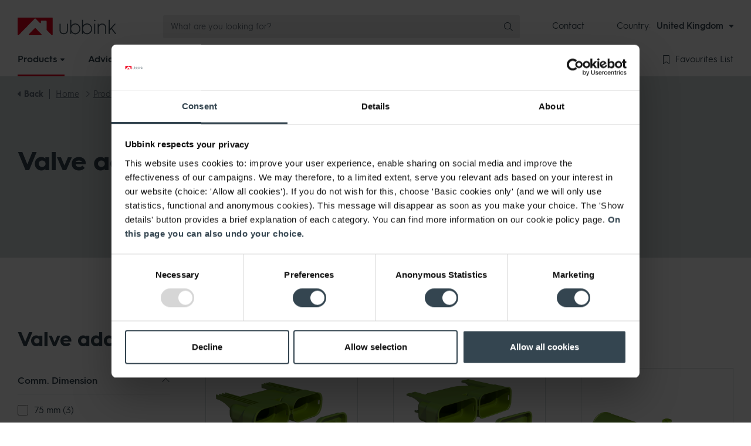

--- FILE ---
content_type: text/html; charset=utf-8
request_url: https://www.ubbink.com/gb/products/ventilation/air-excellent-ventilation-ductwork/valve-adaptors/
body_size: 23664
content:

<!DOCTYPE html>
<html lang="EN">
<head id="head">
    <meta name="viewport" content="width=device-width, initial-scale=1" />
    <meta charset="UTF-8" />
    
    
    
    <title>Valve adaptors | Ubbink</title>
            <link rel="canonical" href="https://www.ubbink.com/gb/products/ventilation/air-excellent-ventilation-ductwork/valve-adaptors/" />

    
    
    
        <link href="/gb/sb/styles.css.v639050211748132375" rel="stylesheet" />
        <link as="style" href="/gb/sb/webfonts.css.v639050211748132375" onload="this.onload=null;this.rel=&#x27;stylesheet&#x27;" rel="preload" />
        <link rel="preload" as="font" type="font/woff2" crossorigin="anonymous" href="https://cdn.ubbink.com/gb/assets/webfonts/fonts/HurmeGeometricSans3-Bold.woff2">
        <link rel="preload" as="font" type="font/woff2" crossorigin="anonymous" href="https://cdn.ubbink.com/gb/assets/webfonts/fonts/HurmeGeometricSans3-Regular.woff2">
        <link rel="preload" as="font" type="font/woff2" crossorigin="anonymous" href="https://cdn.ubbink.com/gb/assets/webfonts/fonts/HurmeGeometricSans3-SemiBold.woff2">
    
    
    
    
        <link as="style" href="/gb/sb/css_productsoverview.css.v639050211748132375" onload="this.onload=null;this.rel=&#x27;stylesheet&#x27;" rel="preload" />
    

    <link rel="apple-touch-icon" sizes="180x180" href="https://cdn.ubbink.com/gb/assets/icons/apple-touch-icon.png">
    <link rel="icon" type="image/png" sizes="32x32" href="https://cdn.ubbink.com/gb/assets/icons/favicon-32x32.png">
    <link rel="icon" type="image/png" sizes="16x16" href="https://cdn.ubbink.com/gb/assets/icons/favicon-16x16.png">
    <link rel="manifest" href="https://cdn.ubbink.com/gb/assets/icons/site.webmanifest">
    <link rel="mask-icon" color="#e2001a" href="https://cdn.ubbink.com/gb/assets/icons/safari-pinned-tab.svg">
    <meta name="msapplication-TileColor" content="#ffffff">
    <meta name="theme-color" content="#ffffff">
    
    

    <script>
    window.dataLayer = window.dataLayer || [];
    dataLayer.push({ 'event': 'cookie.consent.system.page.start'});
            
    (function (w, d, s, l, i) { w[l] = w[l] || []; w[l].push({ 'gtm.start': new Date().getTime(), event: 'gtm.js' }); var f = d.getElementsByTagName(s)[0], j = d.createElement(s), dl = l != 'dataLayer' ? '&l=' + l : ''; j.async = true; j.src = 'https://metrics-gb.ubbink.com/gtm.js?id=' + i + dl; f.parentNode.insertBefore(j, f); })(window, document, 'script', 'dataLayer', 'GTM-M5787KKD');
</script>

    
<script>
(function (a, t, i) { var e = "MSCI"; var s = "Analytics"; var o = e + "queue"; a[o] = a[o] || []; var r = a[e] || function (n) { var t = {}; t[s] = {}; function e(e) { while (e.length) { var r = e.pop(); t[s][r] = function (e) { return function () { a[o].push([e, n, arguments]) } }(r) } } var r = "track"; var i = "set"; e([r + "Event", r + "View", r + "Action", i + "Config", i + "Property", i + "User", "initialize", "teardown"]); return t }(i.name); var n = i.name; if (!a[e]) { a[n] = r[s]; a[o].push(["new", n]); setTimeout(function () { var e = "script"; var r = t.createElement(e); r.async = 1; r.src = i.src; var n = t.getElementsByTagName(e)[0]; n.parentNode.insertBefore(r, n) }, 1) } else { a[n] = new r[s] } if (i.user) { a[n].setUser(i.user) } if (i.props) { for (var c in i.props) { a[n].setProperty(c, i.props[c]) } } a[n].initialize(i.cfg) })(window, document, {

                    src: https://cxppeur1rdrect01sa02cdn-endpoint.azureedge.net/webtracking/WebTracking/WebTracking.bundle.js,
                    name: "MSCI",
                    cfg: {

                        ingestionKey: "bc56166221f5433796981981ff77ac58-63fb0655-dbf3-4c08-bddc-cbbea46cfb4a-7441",
                        endpointUrl: https://mobile.events.data.microsoft.com/OneCollector/1.0/,
                        autoCapture: {
                            view: true,
                            click: true
                        },
                        orgInfo: {
                            orgId: "df945744-7405-41c0-b4fd-bf3e6e33639f",
                            orgTenantId: "e306aca1-39ec-4b59-88dd-cd539d369d9e",
                            orgGeo: "EUR"
                        }
                    }
                });
</script>
</head>
<body data-bs-spy="scroll" data-bs-target="#scrollspy" data-bs-offset="70" id="body">
    
<noscript><iframe src="https://metrics-gb.ubbink.com/ns.html?id=GTM-M5787KKD" height="0" width="0" style="display:none;visibility:hidden"></iframe></noscript>


    
<header class="c-header" data-ktc-search-exclude>
    <div class="c-header__top">
        <div class="container">
            <div class="c-header__top-logo"><div class="c-logo--header">
  <a href="/gb/">
    <svg id="ff3be60d-2c57-4a85-88a9-35d85e8dca34" data-name="Layer 1" xmlns="http://www.w3.org/2000/svg" width="168.4" height="30" viewBox="0 0 168.4 30">
      <g id="f526caac-2af9-4159-af3b-ddc5b971ed85" data-name="Group 13586">
        <g id="eb9aecd8-ea90-4c1c-b9b3-9e7da0f2c0c5" data-name="Group 3270"><path id="ba254331-554f-4fd2-900a-796cabf30813" data-name="Path 2278" fill="#e2001a" class="a8b822ba-e753-4929-ba94-c546418e6976" d="M19.92,30H40.08a1,1,0,0,0,.68-1.66L30.67,18a.94.94,0,0,0-1.32,0l0,0L19.25,28.34a1,1,0,0,0,0,1.38A1,1,0,0,0,19.92,30Z" /><path id="be02f21d-07e5-44d8-bef1-bcbed43e50f4" data-name="Path 2279" fill="#e2001a" class="a8b822ba-e753-4929-ba94-c546418e6976" d="M59,0H1A1,1,0,0,0,0,1.06H0V28.81A1.19,1.19,0,0,0,1.12,30,1.44,1.44,0,0,0,2,29.61L29.33,1.71a1,1,0,0,1,1.39,0h0L38,9.12a1,1,0,0,0,1.47,0,1,1,0,0,0,.29-.71v-2a1.17,1.17,0,0,1,1.16-1.19h7.45a1.19,1.19,0,0,1,1.17,1.18V20.48a1.11,1.11,0,0,0,.33.78L58,29.61a1,1,0,0,0,.9.39A1.28,1.28,0,0,0,60,28.81V1.07A1.07,1.07,0,0,0,59,0Z" /></g>
        <g id="f43564eb-d42c-4c3a-8d68-1d49dc22e399" data-name="Group 3271"><path id="a3b35041-ab63-4d5e-b5f0-19c48e249256" data-name="Path 2280" fill="#344550" class="b28febed-3be7-4062-a211-65a0275e77be" d="M71.83,10.41h1.29a.22.22,0,0,1,.22.22V21.05c0,3.59,2,5.53,5.46,5.53s5.46-1.94,5.46-5.53V10.63a.21.21,0,0,1,.21-.22h1.3a.21.21,0,0,1,.21.22h0V21.22c0,4.46-2.8,7-7.18,7s-7.18-2.52-7.18-7V10.63A.21.21,0,0,1,71.83,10.41Z" /><path id="bc634dd2-a5bd-4b7c-9f68-6c2bc5fa8209" data-name="Path 2281" fill="#344550" class="b28febed-3be7-4062-a211-65a0275e77be" d="M110.27,3.75h1.29a.21.21,0,0,1,.22.21v9.53a.1.1,0,0,0,.11.1.1.1,0,0,0,.09-.06,5.87,5.87,0,0,1,2.25-2.36,8.73,8.73,0,0,1,10.67,1.42,9.6,9.6,0,0,1,0,13.05,8.8,8.8,0,0,1-10.67,1.45A6,6,0,0,1,112,24.7a.11.11,0,0,0-.15,0,.1.1,0,0,0,0,.08V27.6a.22.22,0,0,1-.22.22h-1.29a.22.22,0,0,1-.22-.22V4A.21.21,0,0,1,110.27,3.75ZM123.69,24.5a8.09,8.09,0,0,0,0-10.74,6.54,6.54,0,0,0-5-2.18,6.77,6.77,0,0,0-5.08,2.14,7.55,7.55,0,0,0-2,5.39,7.58,7.58,0,0,0,2,5.42,7,7,0,0,0,10,.09l.13-.12Z" /><path id="e39c0cfe-5d04-4b79-b354-6059d75717d9" data-name="Path 2282" fill="#344550" class="b28febed-3be7-4062-a211-65a0275e77be" d="M130.91,27.6v-17a.22.22,0,0,1,.22-.22h1.29a.22.22,0,0,1,.22.22h0v17a.22.22,0,0,1-.22.22h-1.29A.22.22,0,0,1,130.91,27.6Z" /><path id="fdd9e56b-edb6-41e7-ab38-4b08b2d0a60a" data-name="Path 2283" fill="#344550" class="b28febed-3be7-4062-a211-65a0275e77be" d="M136.89,27.6v-17a.22.22,0,0,1,.22-.22h1.29a.22.22,0,0,1,.22.22h0v2.64a.11.11,0,0,0,.11.1.13.13,0,0,0,.09,0c1.06-2.12,3-3.18,5.87-3.18a6.32,6.32,0,0,1,4.84,1.9,6.8,6.8,0,0,1,1.86,5V27.6a.21.21,0,0,1-.21.22h-1.3a.21.21,0,0,1-.21-.22V17.42c0-3.45-2.14-5.66-5.36-5.66-3.45,0-5.7,2.69-5.7,6.7V27.6a.21.21,0,0,1-.21.22h-1.3A.22.22,0,0,1,136.89,27.6Z" /><path id="f4ab3e1d-937f-4d7b-81e9-30981ac7521c" data-name="Path 2284" fill="#344550" class="b28febed-3be7-4062-a211-65a0275e77be" d="M155.58,27.6V4a.22.22,0,0,1,.21-.22h1.3a.23.23,0,0,1,.21.22V19.4a.22.22,0,0,0,.22.22.21.21,0,0,0,.16-.08l8-9.06a.2.2,0,0,1,.16-.07h1.5a.21.21,0,0,1,.21.22.24.24,0,0,1,0,.14l-6.3,7.14a.21.21,0,0,0,0,.27l7.15,9.28a.23.23,0,0,1,0,.31.21.21,0,0,1-.13.05h-1.56a.22.22,0,0,1-.17-.09l-6.3-8.2a.21.21,0,0,0-.31,0l0,0-2.46,2.72a.2.2,0,0,0-.06.14V27.6a.21.21,0,0,1-.21.22H155.8a.22.22,0,0,1-.22-.22Z" /><circle id="bcacd8b9-2407-4da0-844e-b89673bb7ef4" data-name="Ellipse 114" fill="#344550" class="b28febed-3be7-4062-a211-65a0275e77be" cx="131.79" cy="4.99" r="1.25" /><path id="bffe6bd2-4c27-4ed6-8577-3c3bd42732a6" data-name="Path 2285" fill="#344550" class="b28febed-3be7-4062-a211-65a0275e77be" d="M90.21,3.75H91.5a.21.21,0,0,1,.22.21v9.53a.1.1,0,0,0,.11.1.1.1,0,0,0,.09-.06,5.87,5.87,0,0,1,2.25-2.36,8.73,8.73,0,0,1,10.67,1.42,9.6,9.6,0,0,1,0,13.05,8.8,8.8,0,0,1-10.67,1.45,6,6,0,0,1-2.25-2.39.11.11,0,0,0-.14-.05.11.11,0,0,0-.06.09V27.6a.22.22,0,0,1-.22.22H90.21A.22.22,0,0,1,90,27.6V4A.21.21,0,0,1,90.21,3.75ZM103.63,24.5a8.09,8.09,0,0,0,0-10.74,6.54,6.54,0,0,0-5-2.18,6.75,6.75,0,0,0-5.08,2.14,7.55,7.55,0,0,0-2,5.39,7.58,7.58,0,0,0,2,5.42,6.67,6.67,0,0,0,5.08,2.11A6.6,6.6,0,0,0,103.63,24.5Z" /></g>
      </g>
    </svg>
    <span class="visually-hidden">Ubbink</span>
  </a>
</div>
</div>
            <div class="c-header__top-search">


    <div class="c-header-search">
        <div class="vue-searchform"></div>
    </div>
    <script type="application/javascript">
        window.contentSearchSettings = {
"url": "/gb/api/content","apiVersion": "2020-06-30","corsSettings": "","cultureCode": "en-gb","redirectUrl": "/gb/search/",        }

        window.resourceStringsSearchForm = {
          Placeholder: 'What are you looking for?',
          Products: 'Products',
          Solutions: 'Solutions',
          Other: 'Other',
          Page: 'Page',
          Blog: 'Blog',
          Event: 'Event',
          News: 'News',
          Project: 'Project',
          Theme: 'Theme',
          Vacancy: 'Vacancy',
          Video: 'Video',
          TeamMember: 'Team member',
          errorUnknown: 'Something went wrong. Please try again later!',
          noResults: 'No results found',
          ViewAllResults: 'View all search results'
        }
    </script>
</div>
            <div class="c-header__top-corporatemenu">
    <div class="c-corporatemenu">
        <nav>
            <ul class="nav">
                    <li class="nav-item">
                        <a class="nav-link " href="https://www.ubbink.com/gb/about-ubbink/contact/">Contact</a>
                    </li>
            </ul>
        </nav>
    </div>
</div>
            <div class="c-header__top-websiteswitch">
    <div class="c-websiteswitch">
        <div class="c-cultureswitch">
            <div class="c-cultureswitch__title">Country:</div>
            <div class="c-cultureswitch__btn">
                <div class="btn-group">
                    <button type="button" class="btn btn-link dropdown-toggle" data-bs-toggle="dropdown" data-bs-offset="[0,0]" aria-expanded="false">
                        <span class="btn__text">United Kingdom</span>
                        <span class="btn__icon"><i class="fas fa-caret-down"></i></span>
                    </button>
                    <ul class="dropdown-menu dropdown-menu--switch">
                            <li class="dropdown-item">
                                <a class="dropdown-link" href="/gb/">
                                        <span class="dropdown-link__icon"><i class="flag flag--gb"></i></span>
                                    <span class="dropdown-link__text">United Kingdom</span>
                                </a>
                            </li>
                            <li class="dropdown-item">
                                <a class="dropdown-link" href="/int/">
                                        <span class="dropdown-link__icon"><i class="fal fa-globe"></i></span>
                                    <span class="dropdown-link__text">International</span>
                                </a>
                            </li>
                            <li class="dropdown-item">
                                <a class="dropdown-link" href="/nl/">
                                        <span class="dropdown-link__icon"><i class="flag flag--nl"></i></span>
                                    <span class="dropdown-link__text">The Netherlands</span>
                                </a>
                            </li>
                            <li class="dropdown-item">
                                <a class="dropdown-link" href="/fr/">
                                        <span class="dropdown-link__icon"><i class="flag flag--fr"></i></span>
                                    <span class="dropdown-link__text">France</span>
                                </a>
                            </li>
                            <li class="dropdown-item">
                                <a class="dropdown-link" href="/be/">
                                        <span class="dropdown-link__icon"><i class="flag flag--be"></i></span>
                                    <span class="dropdown-link__text">Belgium</span>
                                </a>
                            </li>
                            <li class="dropdown-item">
                                <a class="dropdown-link" href="/de/">
                                        <span class="dropdown-link__icon"><i class="flag flag--de"></i></span>
                                    <span class="dropdown-link__text">Germany</span>
                                </a>
                            </li>
                            <li class="dropdown-item">
                                <a class="dropdown-link" href="/it/">
                                        <span class="dropdown-link__icon"><i class="flag flag--it"></i></span>
                                    <span class="dropdown-link__text">Italy</span>
                                </a>
                            </li>
                    </ul>
                </div>
            </div>
        </div>
    </div>
</div>
            

            <div class="c-header__top-searchtoggle"><div class="c-searchtoggle">
    <button type="button" class="c-searchtoggle__btn search-toggle btn">
        <span class="c-searchtoggle__icon">
            <i class="fal fa-search"></i>
        </span>
    </button>
</div>
</div>
            <div class="c-header__top-orderlist">
    <div class="c-header-orderlist">
        <div class="vue-orderlistbuttonmobile"></div>
    </div>
    <script type="application/javascript">
        window.orderListButton = {
          Url: '/gb/order-list/',
          ButtonText: 'Favourites List',
        }
    </script>
</div>
            <div class="c-header__top-mainmenutoggle"><div class="c-mainmenutoggle">
  <button type="button" class="c-mainmenutoggle__btn mainmenu-toggle btn btn-secondary">
    <span class="c-mainmenutoggle__icon">
      <span class="icon-bar icon1"></span>
      <span class="icon-bar icon2"></span>
      <span class="icon-bar icon3"></span>
    </span>
  <span class="c-mainmenutoggle__text">Menu</span>
  </button>
</div>
</div>
        </div>
    </div>
    <div class="c-header__bottom">
        <div class="container">
            <div class="c-header__bottom-mainmenu">
                <div class="c-mainmenu-xl">
    <nav class="c-navbar">
        <ul class="nav">
            <li class="nav-logo">
                <a href="/gb/"><svg xmlns="http://www.w3.org/2000/svg" width="60" height="30" viewBox="0 0 60 30"><path d="M144.382,151.97h20.164a.974.974,0,0,0,.673-1.656l-10.087-10.383a.934.934,0,0,0-1.347,0l-10.076,10.383A.974.974,0,0,0,144.382,151.97Z" transform="translate(-124.464 -121.97)" fill="#e2001a" /><path d="M146.821,87.874l-57.906,0a1.049,1.049,0,0,0-1.042,1.069v27.743a1.193,1.193,0,0,0,1.118,1.184,1.417,1.417,0,0,0,.923-.386L117.2,89.581a.984.984,0,0,1,1.4,0l7.243,7.41a1.043,1.043,0,0,0,1.764-.747V94.256a1.177,1.177,0,0,1,1.168-1.195l7.438.008a1.177,1.177,0,0,1,1.172,1.179v14.105a1.114,1.114,0,0,0,.329.783l8.157,8.348a.993.993,0,0,0,.9.388,1.271,1.271,0,0,0,1.1-1.186V88.945A1.06,1.06,0,0,0,146.821,87.874Z" transform="translate(-87.874 -87.874)" fill="#e2001a" /></svg></a>
            </li>
                <li class="nav-item dropdown-big active">
                    <a href="/gb/products/" class="nav-link">
                        <span class="nav-link__text">Products</span>
                        <span class="nav-link__icon"><i class="fas fa-caret-down"></i></span>
                    </a>
                    <div class="dropdown-big-menu dropdown-products-menu">
                        <div class="container">
                            <div class="c-navbig">
                                    <ul class="nav nav-big-0">
                                            <li class="nav-big-item-0">
                                                <a href="/gb/products/building/" class="nav-big-link-0">Building</a>
                                                    <ul class="nav nav-big-1">
                                                            <li class="nav-big-item-1">
                                                                <a href="/gb/products/building/watertightness/" class="nav-big-link-1">Watertightness</a>
                                                                    <div class="nav-big-2">
                                                                        <ul class="nav nav-big-2-subs">
                                                                            <li class="nav-big-item-2-cat">
                                                                                <a href="/gb/products/building/watertightness/" class="nav-big-link-2-cat">Watertightness</a>
                                                                            </li>
                                                                                    <li class="nav-big-item-2">
                                                                                        <a href="/gb/products/building/watertightness/non-lead-flashings/" class="nav-big-link-2">Non-lead flashings </a>
                                                                                    </li>
                                                                                    <li class="nav-big-item-2">
                                                                                        <a href="/gb/products/building/watertightness/accessories-70a0fcf397348506ea79689a0654b5df/" class="nav-big-link-2">Accessories</a>
                                                                                    </li>
                                                                                <li class="nav-big-item-2 nav-big-item-2-all">
                                                                                    <a href="/gb/products/building/watertightness/" class="nav-big-link-2-all"><i class="fas fa-caret-right"></i> All products</a>
                                                                                </li>
                                                                        </ul>
                                                                        <ul class="nav nav-big-2-extra">
                                                                        </ul>
                                                                    </div>
                                                            </li>
                                                            <li class="nav-big-item-1">
                                                                <a href="/gb/products/building/roof-terminals/" class="nav-big-link-1">Roof Terminals</a>
                                                                    <div class="nav-big-2">
                                                                        <ul class="nav nav-big-2-subs">
                                                                            <li class="nav-big-item-2-cat">
                                                                                <a href="/gb/products/building/roof-terminals/" class="nav-big-link-2-cat">Roof Terminals</a>
                                                                            </li>
                                                                                    <li class="nav-big-item-2">
                                                                                        <a href="/gb/products/building/roof-terminals/pitched-roof-stack-terminals/" class="nav-big-link-2">Pitched roof stack terminals</a>
                                                                                    </li>
                                                                                    <li class="nav-big-item-2">
                                                                                        <a href="/gb/products/building/roof-terminals/pitched-roof-terminals/" class="nav-big-link-2">Pitched roof terminals</a>
                                                                                    </li>
                                                                                    <li class="nav-big-item-2">
                                                                                        <a href="/gb/products/building/roof-terminals/flat-roof-terminals/" class="nav-big-link-2">Flat roof terminals </a>
                                                                                    </li>
                                                                                <li class="nav-big-item-2 nav-big-item-2-all">
                                                                                    <a href="/gb/products/building/roof-terminals/" class="nav-big-link-2-all"><i class="fas fa-caret-right"></i> All products</a>
                                                                                </li>
                                                                        </ul>
                                                                        <ul class="nav nav-big-2-extra">
                                                                        </ul>
                                                                    </div>
                                                            </li>
                                                            <li class="nav-big-item-1">
                                                                <a href="/gb/products/building/construction-ventilation/" class="nav-big-link-1">Construction ventilation</a>
                                                                    <div class="nav-big-2">
                                                                        <ul class="nav nav-big-2-subs">
                                                                            <li class="nav-big-item-2-cat">
                                                                                <a href="/gb/products/building/construction-ventilation/" class="nav-big-link-2-cat">Construction ventilation</a>
                                                                            </li>
                                                                                    <li class="nav-big-item-2">
                                                                                        <a href="/gb/products/building/construction-ventilation/eaves/" class="nav-big-link-2">Eaves</a>
                                                                                    </li>
                                                                                    <li class="nav-big-item-2">
                                                                                        <a href="/gb/products/building/construction-ventilation/dry-fix/" class="nav-big-link-2">Dry Fix </a>
                                                                                    </li>
                                                                                    <li class="nav-big-item-2">
                                                                                        <a href="/gb/products/building/construction-ventilation/hip/" class="nav-big-link-2">Hip</a>
                                                                                    </li>
                                                                                    <li class="nav-big-item-2">
                                                                                        <a href="/gb/products/building/construction-ventilation/vents-and-adaptors/" class="nav-big-link-2">Vents and adaptors</a>
                                                                                    </li>
                                                                                    <li class="nav-big-item-2">
                                                                                        <a href="/gb/products/building/construction-ventilation/flat-roof-void-vents/" class="nav-big-link-2">Flat roof void vents</a>
                                                                                    </li>
                                                                                    <li class="nav-big-item-2">
                                                                                        <a href="/gb/products/building/construction-ventilation/roofing-accessories/" class="nav-big-link-2">Roofing accessories </a>
                                                                                    </li>
                                                                                <li class="nav-big-item-2 nav-big-item-2-all">
                                                                                    <a href="/gb/products/building/construction-ventilation/" class="nav-big-link-2-all"><i class="fas fa-caret-right"></i> All products</a>
                                                                                </li>
                                                                        </ul>
                                                                        <ul class="nav nav-big-2-extra">
                                                                        </ul>
                                                                    </div>
                                                            </li>
                                                    </ul>
                                            </li>
                                            <li class="nav-big-item-0">
                                                <a href="/gb/products/energy/" class="nav-big-link-0">Energy</a>
                                                    <ul class="nav nav-big-1">
                                                            <li class="nav-big-item-1">
                                                                <a href="/gb/products/energy/solar/" class="nav-big-link-1">Solar</a>
                                                                    <div class="nav-big-2">
                                                                        <ul class="nav nav-big-2-subs">
                                                                            <li class="nav-big-item-2-cat">
                                                                                <a href="/gb/products/energy/solar/" class="nav-big-link-2-cat">Solar</a>
                                                                            </li>
                                                                                    <li class="nav-big-item-2">
                                                                                        <a href="/gb/products/energy/solar/accessories/" class="nav-big-link-2">Accessories</a>
                                                                                    </li>
                                                                                    <li class="nav-big-item-2">
                                                                                        <a href="/gb/products/energy/solar/cable-entry/" class="nav-big-link-2">Cable Entry</a>
                                                                                    </li>
                                                                                    <li class="nav-big-item-2">
                                                                                        <a href="/gb/products/energy/solar/flat-roof-mounting/" class="nav-big-link-2">Flat Roof Mounting</a>
                                                                                    </li>
                                                                                <li class="nav-big-item-2 nav-big-item-2-all">
                                                                                    <a href="/gb/products/energy/solar/" class="nav-big-link-2-all"><i class="fas fa-caret-right"></i> All products</a>
                                                                                </li>
                                                                        </ul>
                                                                        <ul class="nav nav-big-2-extra">
                                                                        </ul>
                                                                    </div>
                                                            </li>
                                                            <li class="nav-big-item-1">
                                                                <a href="/gb/products/energy/heat-pump-kits/" class="nav-big-link-1">Heat Pump Kits</a>
                                                            </li>
                                                    </ul>
                                            </li>
                                            <li class="nav-big-item-0 active">
                                                <a href="/gb/products/ventilation/" class="nav-big-link-0">Ventilation</a>
                                                    <ul class="nav nav-big-1">
                                                            <li class="nav-big-item-1">
                                                                <a href="/gb/products/ventilation/ubiflux-mvhr-heat-recovery-units/" class="nav-big-link-1">Ubiflux MVHR heat recovery units</a>
                                                                    <div class="nav-big-2">
                                                                        <ul class="nav nav-big-2-subs">
                                                                            <li class="nav-big-item-2-cat">
                                                                                <a href="/gb/products/ventilation/ubiflux-mvhr-heat-recovery-units/" class="nav-big-link-2-cat">Ubiflux MVHR heat recovery units</a>
                                                                            </li>
                                                                                    <li class="nav-big-item-2">
                                                                                        <a href="/gb/products/ventilation/ubiflux-mvhr-heat-recovery-units/ubiflux-mvhr-units/" class="nav-big-link-2">Ubiflux MVHR units</a>
                                                                                    </li>
                                                                                    <li class="nav-big-item-2">
                                                                                        <a href="/gb/products/ventilation/ubiflux-mvhr-heat-recovery-units/ubiflux-accessories/" class="nav-big-link-2">Ubiflux accessories </a>
                                                                                    </li>
                                                                                    <li class="nav-big-item-2">
                                                                                        <a href="/gb/products/ventilation/ubiflux-mvhr-heat-recovery-units/ubiflux-filters/" class="nav-big-link-2">Ubiflux filters</a>
                                                                                    </li>
                                                                                <li class="nav-big-item-2 nav-big-item-2-all">
                                                                                    <a href="/gb/products/ventilation/ubiflux-mvhr-heat-recovery-units/" class="nav-big-link-2-all"><i class="fas fa-caret-right"></i> All products</a>
                                                                                </li>
                                                                        </ul>
                                                                        <ul class="nav nav-big-2-extra">
                                                                        </ul>
                                                                    </div>
                                                            </li>
                                                            <li class="nav-big-item-1">
                                                                <a href="/gb/products/ventilation/terminals-and-seals/" class="nav-big-link-1">Terminals and seals</a>
                                                                    <div class="nav-big-2">
                                                                        <ul class="nav nav-big-2-subs">
                                                                            <li class="nav-big-item-2-cat">
                                                                                <a href="/gb/products/ventilation/terminals-and-seals/" class="nav-big-link-2-cat">Terminals and seals</a>
                                                                            </li>
                                                                                    <li class="nav-big-item-2">
                                                                                        <a href="/gb/products/ventilation/terminals-and-seals/pitched-roof-terminals/" class="nav-big-link-2">Pitched roof terminals</a>
                                                                                    </li>
                                                                                    <li class="nav-big-item-2">
                                                                                        <a href="/gb/products/ventilation/terminals-and-seals/flat-roof-terminals/" class="nav-big-link-2">Flat roof terminals</a>
                                                                                    </li>
                                                                                    <li class="nav-big-item-2">
                                                                                        <a href="/gb/products/ventilation/terminals-and-seals/wall-terminals/" class="nav-big-link-2">Wall terminals</a>
                                                                                    </li>
                                                                                    <li class="nav-big-item-2">
                                                                                        <a href="/gb/products/ventilation/terminals-and-seals/seals/" class="nav-big-link-2">Seals</a>
                                                                                    </li>
                                                                                <li class="nav-big-item-2 nav-big-item-2-all">
                                                                                    <a href="/gb/products/ventilation/terminals-and-seals/" class="nav-big-link-2-all"><i class="fas fa-caret-right"></i> All products</a>
                                                                                </li>
                                                                        </ul>
                                                                        <ul class="nav nav-big-2-extra">
                                                                        </ul>
                                                                    </div>
                                                            </li>
                                                            <li class="nav-big-item-1">
                                                                <a href="/gb/products/ventilation/aerfoam-insulated-mass-flow-ductwork/" class="nav-big-link-1">Aerfoam insulated mass flow ductwork</a>
                                                                    <div class="nav-big-2">
                                                                        <ul class="nav nav-big-2-subs">
                                                                            <li class="nav-big-item-2-cat">
                                                                                <a href="/gb/products/ventilation/aerfoam-insulated-mass-flow-ductwork/" class="nav-big-link-2-cat">Aerfoam insulated mass flow ductwork</a>
                                                                            </li>
                                                                                    <li class="nav-big-item-2">
                                                                                        <a href="/gb/products/ventilation/aerfoam-insulated-mass-flow-ductwork/ducts/" class="nav-big-link-2">Ducts</a>
                                                                                    </li>
                                                                                    <li class="nav-big-item-2">
                                                                                        <a href="/gb/products/ventilation/aerfoam-insulated-mass-flow-ductwork/bends/" class="nav-big-link-2">Bends</a>
                                                                                    </li>
                                                                                    <li class="nav-big-item-2">
                                                                                        <a href="/gb/products/ventilation/aerfoam-insulated-mass-flow-ductwork/t-pieces/" class="nav-big-link-2">T-pieces</a>
                                                                                    </li>
                                                                                    <li class="nav-big-item-2">
                                                                                        <a href="/gb/products/ventilation/aerfoam-insulated-mass-flow-ductwork/y-pieces/" class="nav-big-link-2">Y-pieces</a>
                                                                                    </li>
                                                                                    <li class="nav-big-item-2">
                                                                                        <a href="/gb/products/ventilation/aerfoam-insulated-mass-flow-ductwork/connectors/" class="nav-big-link-2">Connectors</a>
                                                                                    </li>
                                                                                    <li class="nav-big-item-2">
                                                                                        <a href="/gb/products/ventilation/aerfoam-insulated-mass-flow-ductwork/wall-brackets/" class="nav-big-link-2">Wall brackets</a>
                                                                                    </li>
                                                                                    <li class="nav-big-item-2">
                                                                                        <a href="/gb/products/ventilation/aerfoam-insulated-mass-flow-ductwork/adaptors/" class="nav-big-link-2">Adaptors</a>
                                                                                    </li>
                                                                                    <li class="nav-big-item-2">
                                                                                        <a href="/gb/products/ventilation/aerfoam-insulated-mass-flow-ductwork/sound-attenuators/" class="nav-big-link-2">Sound attenuators</a>
                                                                                    </li>
                                                                                    <li class="nav-big-item-2">
                                                                                        <a href="/gb/products/ventilation/aerfoam-insulated-mass-flow-ductwork/iso-sleeves/" class="nav-big-link-2">Iso sleeves</a>
                                                                                    </li>
                                                                                <li class="nav-big-item-2 nav-big-item-2-all">
                                                                                    <a href="/gb/products/ventilation/aerfoam-insulated-mass-flow-ductwork/" class="nav-big-link-2-all"><i class="fas fa-caret-right"></i> All products</a>
                                                                                </li>
                                                                        </ul>
                                                                        <ul class="nav nav-big-2-extra">
                                                                        </ul>
                                                                    </div>
                                                            </li>
                                                            <li class="nav-big-item-1 active">
                                                                <a href="/gb/products/ventilation/air-excellent-ventilation-ductwork/" class="nav-big-link-1">Air Excellent ventilation ductwork</a>
                                                                    <div class="nav-big-2">
                                                                        <ul class="nav nav-big-2-subs">
                                                                            <li class="nav-big-item-2-cat">
                                                                                <a href="/gb/products/ventilation/air-excellent-ventilation-ductwork/" class="nav-big-link-2-cat">Air Excellent ventilation ductwork</a>
                                                                            </li>
                                                                                    <li class="nav-big-item-2">
                                                                                        <a href="/gb/products/ventilation/air-excellent-ventilation-ductwork/distribution-boxes/" class="nav-big-link-2">Distribution boxes</a>
                                                                                    </li>
                                                                                    <li class="nav-big-item-2">
                                                                                        <a href="/gb/products/ventilation/air-excellent-ventilation-ductwork/ducts/" class="nav-big-link-2">Ducts</a>
                                                                                    </li>
                                                                                    <li class="nav-big-item-2">
                                                                                        <a href="/gb/products/ventilation/air-excellent-ventilation-ductwork/bends/" class="nav-big-link-2">Bends</a>
                                                                                    </li>
                                                                                    <li class="nav-big-item-2">
                                                                                        <a href="/gb/products/ventilation/air-excellent-ventilation-ductwork/mechanical-connections/" class="nav-big-link-2">Mechanical connections</a>
                                                                                    </li>
                                                                                    <li class="nav-big-item-2">
                                                                                        <a href="/gb/products/ventilation/air-excellent-ventilation-ductwork/straight-connectors/" class="nav-big-link-2">Straight connectors</a>
                                                                                    </li>
                                                                                    <li class="nav-big-item-2">
                                                                                        <a href="/gb/products/ventilation/air-excellent-ventilation-ductwork/adaptors/" class="nav-big-link-2">Adaptors</a>
                                                                                    </li>
                                                                                    <li class="nav-big-item-2 active">
                                                                                        <a href="/gb/products/ventilation/air-excellent-ventilation-ductwork/valve-adaptors/" class="nav-big-link-2">Valve adaptors</a>
                                                                                    </li>
                                                                                    <li class="nav-big-item-2">
                                                                                        <a href="/gb/products/ventilation/air-excellent-ventilation-ductwork/floor-grille-adaptors/" class="nav-big-link-2">Floor grille adaptors</a>
                                                                                    </li>
                                                                                    <li class="nav-big-item-2">
                                                                                        <a href="/gb/products/ventilation/air-excellent-ventilation-ductwork/duct-cover/" class="nav-big-link-2">Duct cover</a>
                                                                                    </li>
                                                                                <li class="nav-big-item-2 nav-big-item-2-all">
                                                                                    <a href="/gb/products/ventilation/air-excellent-ventilation-ductwork/" class="nav-big-link-2-all"><i class="fas fa-caret-right"></i> All products</a>
                                                                                </li>
                                                                        </ul>
                                                                        <ul class="nav nav-big-2-extra">
                                                                        </ul>
                                                                    </div>
                                                            </li>
                                                            <li class="nav-big-item-1">
                                                                <a href="/gb/products/ventilation/valves-and-grilles/" class="nav-big-link-1">Valves and grilles</a>
                                                                    <div class="nav-big-2">
                                                                        <ul class="nav nav-big-2-subs">
                                                                            <li class="nav-big-item-2-cat">
                                                                                <a href="/gb/products/ventilation/valves-and-grilles/" class="nav-big-link-2-cat">Valves and grilles</a>
                                                                            </li>
                                                                                    <li class="nav-big-item-2">
                                                                                        <a href="/gb/products/ventilation/valves-and-grilles/valves/" class="nav-big-link-2">Valves</a>
                                                                                    </li>
                                                                                    <li class="nav-big-item-2">
                                                                                        <a href="/gb/products/ventilation/valves-and-grilles/grilles/" class="nav-big-link-2">Grilles</a>
                                                                                    </li>
                                                                                <li class="nav-big-item-2 nav-big-item-2-all">
                                                                                    <a href="/gb/products/ventilation/valves-and-grilles/" class="nav-big-link-2-all"><i class="fas fa-caret-right"></i> All products</a>
                                                                                </li>
                                                                        </ul>
                                                                        <ul class="nav nav-big-2-extra">
                                                                        </ul>
                                                                    </div>
                                                            </li>
                                                    </ul>
                                            </li>
                                    </ul>
                            </div>
                        </div>
                    </div>
                </li>

                    <li class="nav-item dropdown">
                        <a href="/gb/advice-and-service/" class="nav-link">
                            <span class="nav-link__text">Advice &amp; Service</span>
                                <span class="nav-link__icon"><i class="fas fa-caret-down"></i></span>
                        </a>
                            <ul class="dropdown-menu">
                                    <li class="dropdown-item">
                                        <a href="/gb/advice-and-service/warranties/" class="dropdown-link ">Warranties</a>
                                    </li>
                                    <li class="dropdown-item">
                                        <a href="/gb/advice-and-service/faq/" class="dropdown-link ">FAQ</a>
                                    </li>
                                    <li class="dropdown-item">
                                        <a href="/gb/advice-and-service/newsletter/" class="dropdown-link ">Newsletter</a>
                                    </li>
                                    <li class="dropdown-item">
                                        <a href="/gb/advice-and-service/training/" class="dropdown-link ">Training </a>
                                    </li>
                            </ul>
                    </li>
                    <li class="nav-item dropdown">
                        <a href="/gb/knowledge-base/" class="nav-link">
                            <span class="nav-link__text">Knowledge Base</span>
                                <span class="nav-link__icon"><i class="fas fa-caret-down"></i></span>
                        </a>
                            <ul class="dropdown-menu">
                                    <li class="dropdown-item">
                                        <a href="/gb/knowledge-base/projects/" class="dropdown-link ">Projects</a>
                                    </li>
                                    <li class="dropdown-item">
                                        <a href="/gb/knowledge-base/brands/" class="dropdown-link ">Our Brands</a>
                                    </li>
                                    <li class="dropdown-item">
                                        <a href="/gb/knowledge-base/product-campaigns/" class="dropdown-link ">Product Campaigns</a>
                                    </li>
                                    <li class="dropdown-item">
                                        <a href="/gb/knowledge-base/downloads/" class="dropdown-link ">Downloads</a>
                                    </li>
                                    <li class="dropdown-item">
                                        <a href="/gb/knowledge-base/video/" class="dropdown-link ">Video</a>
                                    </li>
                                    <li class="dropdown-item">
                                        <a href="/gb/knowledge-base/blog/" class="dropdown-link ">Blog</a>
                                    </li>
                            </ul>
                    </li>
                    <li class="nav-item dropdown">
                        <a href="/gb/about-ubbink/" class="nav-link">
                            <span class="nav-link__text">About Ubbink</span>
                                <span class="nav-link__icon"><i class="fas fa-caret-down"></i></span>
                        </a>
                            <ul class="dropdown-menu">
                                    <li class="dropdown-item">
                                        <a href="/gb/about-ubbink/we-are-ubbink/" class="dropdown-link ">We are Ubbink</a>
                                    </li>
                                    <li class="dropdown-item">
                                        <a href="/gb/about-ubbink/our-team/" class="dropdown-link ">Our team</a>
                                    </li>
                                    <li class="dropdown-item">
                                        <a href="/gb/about-ubbink/sustainability-004a285fa928157d9c6396d10558abc2/" class="dropdown-link ">Sustainability</a>
                                    </li>
                                    <li class="dropdown-item">
                                        <a href="/gb/about-ubbink/news/" class="dropdown-link ">News</a>
                                    </li>
                                    <li class="dropdown-item">
                                        <a href="/gb/about-ubbink/events/" class="dropdown-link ">Events</a>
                                    </li>
                                    <li class="dropdown-item">
                                        <a href="/gb/about-ubbink/contact/" class="dropdown-link ">Contact</a>
                                    </li>
                            </ul>
                    </li>
        </ul>
    </nav>
</div>


            </div>
            <div class="c-header__bottom-orderlist">
    <div class="vue-orderlistbutton"></div>
    <script type="application/javascript">
        window.orderListButton = {
          Url: '/gb/order-list/',
          ButtonText: 'Favourites List',
        }
    </script>
</div>
        </div>
    </div>
</header>
<div class="c-header__searchoverlay" data-ktc-search-exclude>
    <div class="c-search-overlay">
        <div class="c-search">
            <div class="c-search__header">
                <div class="c-search__header__title"></div>
                <div class="c-search__header__close">
                    <button type="button" class="btn btn-close search-toggle">
                        <i class="fal fa-times"></i>
                        <span class="visually-hidden">Close</span>
                    </button>
                </div>
            </div>
            <div class="c-search__body">
                

    <div class="c-header-search">
        <div class="vue-searchform-mobile"></div>
    </div>

            </div>
        </div>
    </div>
</div>
<div class="c-header__mainmenuoverlay" data-ktc-search-exclude>
    <div class="c-mainmenu-overlay">
        <div class="c-mainmenu">
            <div class="c-mainmenu__header">
                <div class="c-mainmenu__header__prev">
                    <button type="button" class="btn btn-prev" id="back-btn"><i class="fal fa-arrow-left"></i></button>
                </div>
                <div class="c-mainmenu__header__title"></div>
                <div class="c-mainmenu__header__close">
                    <button type="button" class="btn btn-close mainmenu-toggle">
                        <i class="fal fa-times"></i>
                        <span class="visually-hidden">Close</span>
                    </button>
                </div>
            </div>
            <div class="c-mainmenu__body">
                <ul class="nav" role="navigation" aria-label="Mobile">
                    

    <li class="nav-item has-nested">
        <a href="/gb/products/" title="Products" class="nav-link" data-next>
            <span class="nav-text">Products</span>
                <span class="nav-icon"><i class="fas fa-caret-right"></i></span>
        </a>
            <ul class="nested-nav">
                <li class="nav-item nav-title">
                    <a href="/gb/products/" title="Products" class="nav-link"><span class="nav-text">Products</span></a>
                </li>
                    <li class="nav-item has-nested">
                        <a href="/gb/products/building/" title="Building" class="nav-link" data-next>
                            <span class="nav-text">Building</span>
                                <span class="nav-icon"><i class="fas fa-caret-right"></i></span>
                        </a>
                            <ul class="nested-nav">
                                <li class="nav-item nav-title">
                                    <a href="/gb/products/building/" title="Building" class="nav-link"><span class="nav-text">Building</span></a>
                                </li>
                                    <li class="nav-item has-nested data-next">
                                        <a href="/gb/products/building/watertightness/" title="Watertightness" class="nav-link" data-next>
                                            <span class="nav-text">Watertightness</span>
                                                <span class="nav-icon"><i class="fas fa-caret-right"></i></span>
                                        </a>
                                            <ul class="nested-nav">
                                                <li class="nav-item nav-title">
                                                    <a href="/gb/products/building/watertightness/" title="Watertightness" class="nav-link">
                                                        <span class="nav-text">Watertightness</span>
                                                    </a>
                                                </li>

                                                <li class="nav-item"><a href="/gb/products/building/watertightness/" title="All products" class="nav-link"><span class="nav-text">All products</span></a></li>

                                                        <li class="nav-item"><a href="/gb/products/building/watertightness/non-lead-flashings/" title="Non-lead flashings " class="nav-link"><span class="nav-text">Non-lead flashings </span></a></li>
                                                        <li class="nav-item"><a href="/gb/products/building/watertightness/accessories-70a0fcf397348506ea79689a0654b5df/" title="Accessories" class="nav-link"><span class="nav-text">Accessories</span></a></li>

                                            </ul>
                                    </li>
                                    <li class="nav-item has-nested data-next">
                                        <a href="/gb/products/building/roof-terminals/" title="Roof Terminals" class="nav-link" data-next>
                                            <span class="nav-text">Roof Terminals</span>
                                                <span class="nav-icon"><i class="fas fa-caret-right"></i></span>
                                        </a>
                                            <ul class="nested-nav">
                                                <li class="nav-item nav-title">
                                                    <a href="/gb/products/building/roof-terminals/" title="Roof Terminals" class="nav-link">
                                                        <span class="nav-text">Roof Terminals</span>
                                                    </a>
                                                </li>

                                                <li class="nav-item"><a href="/gb/products/building/roof-terminals/" title="All products" class="nav-link"><span class="nav-text">All products</span></a></li>

                                                        <li class="nav-item"><a href="/gb/products/building/roof-terminals/pitched-roof-stack-terminals/" title="Pitched roof stack terminals" class="nav-link"><span class="nav-text">Pitched roof stack terminals</span></a></li>
                                                        <li class="nav-item"><a href="/gb/products/building/roof-terminals/pitched-roof-terminals/" title="Pitched roof terminals" class="nav-link"><span class="nav-text">Pitched roof terminals</span></a></li>
                                                        <li class="nav-item"><a href="/gb/products/building/roof-terminals/flat-roof-terminals/" title="Flat roof terminals " class="nav-link"><span class="nav-text">Flat roof terminals </span></a></li>

                                            </ul>
                                    </li>
                                    <li class="nav-item has-nested data-next">
                                        <a href="/gb/products/building/construction-ventilation/" title="Construction ventilation" class="nav-link" data-next>
                                            <span class="nav-text">Construction ventilation</span>
                                                <span class="nav-icon"><i class="fas fa-caret-right"></i></span>
                                        </a>
                                            <ul class="nested-nav">
                                                <li class="nav-item nav-title">
                                                    <a href="/gb/products/building/construction-ventilation/" title="Construction ventilation" class="nav-link">
                                                        <span class="nav-text">Construction ventilation</span>
                                                    </a>
                                                </li>

                                                <li class="nav-item"><a href="/gb/products/building/construction-ventilation/" title="All products" class="nav-link"><span class="nav-text">All products</span></a></li>

                                                        <li class="nav-item"><a href="/gb/products/building/construction-ventilation/eaves/" title="Eaves" class="nav-link"><span class="nav-text">Eaves</span></a></li>
                                                        <li class="nav-item"><a href="/gb/products/building/construction-ventilation/dry-fix/" title="Dry Fix " class="nav-link"><span class="nav-text">Dry Fix </span></a></li>
                                                        <li class="nav-item"><a href="/gb/products/building/construction-ventilation/hip/" title="Hip" class="nav-link"><span class="nav-text">Hip</span></a></li>
                                                        <li class="nav-item"><a href="/gb/products/building/construction-ventilation/vents-and-adaptors/" title="Vents and adaptors" class="nav-link"><span class="nav-text">Vents and adaptors</span></a></li>
                                                        <li class="nav-item"><a href="/gb/products/building/construction-ventilation/flat-roof-void-vents/" title="Flat roof void vents" class="nav-link"><span class="nav-text">Flat roof void vents</span></a></li>
                                                        <li class="nav-item"><a href="/gb/products/building/construction-ventilation/roofing-accessories/" title="Roofing accessories " class="nav-link"><span class="nav-text">Roofing accessories </span></a></li>

                                            </ul>
                                    </li>
                            </ul>
                    </li>
                    <li class="nav-item has-nested">
                        <a href="/gb/products/energy/" title="Energy" class="nav-link" data-next>
                            <span class="nav-text">Energy</span>
                                <span class="nav-icon"><i class="fas fa-caret-right"></i></span>
                        </a>
                            <ul class="nested-nav">
                                <li class="nav-item nav-title">
                                    <a href="/gb/products/energy/" title="Energy" class="nav-link"><span class="nav-text">Energy</span></a>
                                </li>
                                    <li class="nav-item has-nested data-next">
                                        <a href="/gb/products/energy/solar/" title="Solar" class="nav-link" data-next>
                                            <span class="nav-text">Solar</span>
                                                <span class="nav-icon"><i class="fas fa-caret-right"></i></span>
                                        </a>
                                            <ul class="nested-nav">
                                                <li class="nav-item nav-title">
                                                    <a href="/gb/products/energy/solar/" title="Solar" class="nav-link">
                                                        <span class="nav-text">Solar</span>
                                                    </a>
                                                </li>

                                                <li class="nav-item"><a href="/gb/products/energy/solar/" title="All products" class="nav-link"><span class="nav-text">All products</span></a></li>

                                                        <li class="nav-item"><a href="/gb/products/energy/solar/accessories/" title="Accessories" class="nav-link"><span class="nav-text">Accessories</span></a></li>
                                                        <li class="nav-item"><a href="/gb/products/energy/solar/cable-entry/" title="Cable Entry" class="nav-link"><span class="nav-text">Cable Entry</span></a></li>
                                                        <li class="nav-item"><a href="/gb/products/energy/solar/flat-roof-mounting/" title="Flat Roof Mounting" class="nav-link"><span class="nav-text">Flat Roof Mounting</span></a></li>

                                            </ul>
                                    </li>
                                    <li class="nav-item ">
                                        <a href="/gb/products/energy/heat-pump-kits/" title="Heat Pump Kits" class="nav-link" >
                                            <span class="nav-text">Heat Pump Kits</span>
                                        </a>
                                    </li>
                            </ul>
                    </li>
                    <li class="nav-item has-nested">
                        <a href="/gb/products/ventilation/" title="Ventilation" class="nav-link" data-next>
                            <span class="nav-text">Ventilation</span>
                                <span class="nav-icon"><i class="fas fa-caret-right"></i></span>
                        </a>
                            <ul class="nested-nav">
                                <li class="nav-item nav-title">
                                    <a href="/gb/products/ventilation/" title="Ventilation" class="nav-link"><span class="nav-text">Ventilation</span></a>
                                </li>
                                    <li class="nav-item has-nested data-next">
                                        <a href="/gb/products/ventilation/ubiflux-mvhr-heat-recovery-units/" title="Ubiflux MVHR heat recovery units" class="nav-link" data-next>
                                            <span class="nav-text">Ubiflux MVHR heat recovery units</span>
                                                <span class="nav-icon"><i class="fas fa-caret-right"></i></span>
                                        </a>
                                            <ul class="nested-nav">
                                                <li class="nav-item nav-title">
                                                    <a href="/gb/products/ventilation/ubiflux-mvhr-heat-recovery-units/" title="Ubiflux MVHR heat recovery units" class="nav-link">
                                                        <span class="nav-text">Ubiflux MVHR heat recovery units</span>
                                                    </a>
                                                </li>

                                                <li class="nav-item"><a href="/gb/products/ventilation/ubiflux-mvhr-heat-recovery-units/" title="All products" class="nav-link"><span class="nav-text">All products</span></a></li>

                                                        <li class="nav-item"><a href="/gb/products/ventilation/ubiflux-mvhr-heat-recovery-units/ubiflux-mvhr-units/" title="Ubiflux MVHR units" class="nav-link"><span class="nav-text">Ubiflux MVHR units</span></a></li>
                                                        <li class="nav-item"><a href="/gb/products/ventilation/ubiflux-mvhr-heat-recovery-units/ubiflux-accessories/" title="Ubiflux accessories " class="nav-link"><span class="nav-text">Ubiflux accessories </span></a></li>
                                                        <li class="nav-item"><a href="/gb/products/ventilation/ubiflux-mvhr-heat-recovery-units/ubiflux-filters/" title="Ubiflux filters" class="nav-link"><span class="nav-text">Ubiflux filters</span></a></li>

                                            </ul>
                                    </li>
                                    <li class="nav-item has-nested data-next">
                                        <a href="/gb/products/ventilation/terminals-and-seals/" title="Terminals and seals" class="nav-link" data-next>
                                            <span class="nav-text">Terminals and seals</span>
                                                <span class="nav-icon"><i class="fas fa-caret-right"></i></span>
                                        </a>
                                            <ul class="nested-nav">
                                                <li class="nav-item nav-title">
                                                    <a href="/gb/products/ventilation/terminals-and-seals/" title="Terminals and seals" class="nav-link">
                                                        <span class="nav-text">Terminals and seals</span>
                                                    </a>
                                                </li>

                                                <li class="nav-item"><a href="/gb/products/ventilation/terminals-and-seals/" title="All products" class="nav-link"><span class="nav-text">All products</span></a></li>

                                                        <li class="nav-item"><a href="/gb/products/ventilation/terminals-and-seals/pitched-roof-terminals/" title="Pitched roof terminals" class="nav-link"><span class="nav-text">Pitched roof terminals</span></a></li>
                                                        <li class="nav-item"><a href="/gb/products/ventilation/terminals-and-seals/flat-roof-terminals/" title="Flat roof terminals" class="nav-link"><span class="nav-text">Flat roof terminals</span></a></li>
                                                        <li class="nav-item"><a href="/gb/products/ventilation/terminals-and-seals/wall-terminals/" title="Wall terminals" class="nav-link"><span class="nav-text">Wall terminals</span></a></li>
                                                        <li class="nav-item"><a href="/gb/products/ventilation/terminals-and-seals/seals/" title="Seals" class="nav-link"><span class="nav-text">Seals</span></a></li>

                                            </ul>
                                    </li>
                                    <li class="nav-item has-nested data-next">
                                        <a href="/gb/products/ventilation/aerfoam-insulated-mass-flow-ductwork/" title="Aerfoam insulated mass flow ductwork" class="nav-link" data-next>
                                            <span class="nav-text">Aerfoam insulated mass flow ductwork</span>
                                                <span class="nav-icon"><i class="fas fa-caret-right"></i></span>
                                        </a>
                                            <ul class="nested-nav">
                                                <li class="nav-item nav-title">
                                                    <a href="/gb/products/ventilation/aerfoam-insulated-mass-flow-ductwork/" title="Aerfoam insulated mass flow ductwork" class="nav-link">
                                                        <span class="nav-text">Aerfoam insulated mass flow ductwork</span>
                                                    </a>
                                                </li>

                                                <li class="nav-item"><a href="/gb/products/ventilation/aerfoam-insulated-mass-flow-ductwork/" title="All products" class="nav-link"><span class="nav-text">All products</span></a></li>

                                                        <li class="nav-item"><a href="/gb/products/ventilation/aerfoam-insulated-mass-flow-ductwork/ducts/" title="Ducts" class="nav-link"><span class="nav-text">Ducts</span></a></li>
                                                        <li class="nav-item"><a href="/gb/products/ventilation/aerfoam-insulated-mass-flow-ductwork/bends/" title="Bends" class="nav-link"><span class="nav-text">Bends</span></a></li>
                                                        <li class="nav-item"><a href="/gb/products/ventilation/aerfoam-insulated-mass-flow-ductwork/t-pieces/" title="T-pieces" class="nav-link"><span class="nav-text">T-pieces</span></a></li>
                                                        <li class="nav-item"><a href="/gb/products/ventilation/aerfoam-insulated-mass-flow-ductwork/y-pieces/" title="Y-pieces" class="nav-link"><span class="nav-text">Y-pieces</span></a></li>
                                                        <li class="nav-item"><a href="/gb/products/ventilation/aerfoam-insulated-mass-flow-ductwork/connectors/" title="Connectors" class="nav-link"><span class="nav-text">Connectors</span></a></li>
                                                        <li class="nav-item"><a href="/gb/products/ventilation/aerfoam-insulated-mass-flow-ductwork/wall-brackets/" title="Wall brackets" class="nav-link"><span class="nav-text">Wall brackets</span></a></li>
                                                        <li class="nav-item"><a href="/gb/products/ventilation/aerfoam-insulated-mass-flow-ductwork/adaptors/" title="Adaptors" class="nav-link"><span class="nav-text">Adaptors</span></a></li>
                                                        <li class="nav-item"><a href="/gb/products/ventilation/aerfoam-insulated-mass-flow-ductwork/sound-attenuators/" title="Sound attenuators" class="nav-link"><span class="nav-text">Sound attenuators</span></a></li>
                                                        <li class="nav-item"><a href="/gb/products/ventilation/aerfoam-insulated-mass-flow-ductwork/iso-sleeves/" title="Iso sleeves" class="nav-link"><span class="nav-text">Iso sleeves</span></a></li>

                                            </ul>
                                    </li>
                                    <li class="nav-item has-nested data-next">
                                        <a href="/gb/products/ventilation/air-excellent-ventilation-ductwork/" title="Air Excellent ventilation ductwork" class="nav-link" data-next>
                                            <span class="nav-text">Air Excellent ventilation ductwork</span>
                                                <span class="nav-icon"><i class="fas fa-caret-right"></i></span>
                                        </a>
                                            <ul class="nested-nav">
                                                <li class="nav-item nav-title">
                                                    <a href="/gb/products/ventilation/air-excellent-ventilation-ductwork/" title="Air Excellent ventilation ductwork" class="nav-link">
                                                        <span class="nav-text">Air Excellent ventilation ductwork</span>
                                                    </a>
                                                </li>

                                                <li class="nav-item"><a href="/gb/products/ventilation/air-excellent-ventilation-ductwork/" title="All products" class="nav-link"><span class="nav-text">All products</span></a></li>

                                                        <li class="nav-item"><a href="/gb/products/ventilation/air-excellent-ventilation-ductwork/distribution-boxes/" title="Distribution boxes" class="nav-link"><span class="nav-text">Distribution boxes</span></a></li>
                                                        <li class="nav-item"><a href="/gb/products/ventilation/air-excellent-ventilation-ductwork/ducts/" title="Ducts" class="nav-link"><span class="nav-text">Ducts</span></a></li>
                                                        <li class="nav-item"><a href="/gb/products/ventilation/air-excellent-ventilation-ductwork/bends/" title="Bends" class="nav-link"><span class="nav-text">Bends</span></a></li>
                                                        <li class="nav-item"><a href="/gb/products/ventilation/air-excellent-ventilation-ductwork/mechanical-connections/" title="Mechanical connections" class="nav-link"><span class="nav-text">Mechanical connections</span></a></li>
                                                        <li class="nav-item"><a href="/gb/products/ventilation/air-excellent-ventilation-ductwork/straight-connectors/" title="Straight connectors" class="nav-link"><span class="nav-text">Straight connectors</span></a></li>
                                                        <li class="nav-item"><a href="/gb/products/ventilation/air-excellent-ventilation-ductwork/adaptors/" title="Adaptors" class="nav-link"><span class="nav-text">Adaptors</span></a></li>
                                                        <li class="nav-item"><a href="/gb/products/ventilation/air-excellent-ventilation-ductwork/valve-adaptors/" title="Valve adaptors" class="nav-link"><span class="nav-text">Valve adaptors</span></a></li>
                                                        <li class="nav-item"><a href="/gb/products/ventilation/air-excellent-ventilation-ductwork/floor-grille-adaptors/" title="Floor grille adaptors" class="nav-link"><span class="nav-text">Floor grille adaptors</span></a></li>
                                                        <li class="nav-item"><a href="/gb/products/ventilation/air-excellent-ventilation-ductwork/duct-cover/" title="Duct cover" class="nav-link"><span class="nav-text">Duct cover</span></a></li>

                                            </ul>
                                    </li>
                                    <li class="nav-item has-nested data-next">
                                        <a href="/gb/products/ventilation/valves-and-grilles/" title="Valves and grilles" class="nav-link" data-next>
                                            <span class="nav-text">Valves and grilles</span>
                                                <span class="nav-icon"><i class="fas fa-caret-right"></i></span>
                                        </a>
                                            <ul class="nested-nav">
                                                <li class="nav-item nav-title">
                                                    <a href="/gb/products/ventilation/valves-and-grilles/" title="Valves and grilles" class="nav-link">
                                                        <span class="nav-text">Valves and grilles</span>
                                                    </a>
                                                </li>

                                                <li class="nav-item"><a href="/gb/products/ventilation/valves-and-grilles/" title="All products" class="nav-link"><span class="nav-text">All products</span></a></li>

                                                        <li class="nav-item"><a href="/gb/products/ventilation/valves-and-grilles/valves/" title="Valves" class="nav-link"><span class="nav-text">Valves</span></a></li>
                                                        <li class="nav-item"><a href="/gb/products/ventilation/valves-and-grilles/grilles/" title="Grilles" class="nav-link"><span class="nav-text">Grilles</span></a></li>

                                            </ul>
                                    </li>
                            </ul>
                    </li>
            </ul>
    </li>

        <li class="nav-item has-nested">
            <a href="/gb/advice-and-service/" class="nav-link" data-next>
                <span class="nav-text">Advice &amp; Service</span>
                    <span class="nav-icon"><i class="fas fa-caret-right"></i></span>
            </a>
                <ul class="nested-nav">
                        <li class="nav-item"><a href="/gb/advice-and-service/warranties/" title="Warranties" class="nav-link"><span class="nav-text">Warranties</span></a></li>
                        <li class="nav-item"><a href="/gb/advice-and-service/faq/" title="FAQ" class="nav-link"><span class="nav-text">FAQ</span></a></li>
                        <li class="nav-item"><a href="/gb/advice-and-service/newsletter/" title="Newsletter" class="nav-link"><span class="nav-text">Newsletter</span></a></li>
                        <li class="nav-item"><a href="/gb/advice-and-service/training/" title="Training " class="nav-link"><span class="nav-text">Training </span></a></li>
                </ul>
        </li>
        <li class="nav-item has-nested">
            <a href="/gb/knowledge-base/" class="nav-link" data-next>
                <span class="nav-text">Knowledge Base</span>
                    <span class="nav-icon"><i class="fas fa-caret-right"></i></span>
            </a>
                <ul class="nested-nav">
                        <li class="nav-item"><a href="/gb/knowledge-base/projects/" title="Projects" class="nav-link"><span class="nav-text">Projects</span></a></li>
                        <li class="nav-item"><a href="/gb/knowledge-base/brands/" title="Our Brands" class="nav-link"><span class="nav-text">Our Brands</span></a></li>
                        <li class="nav-item"><a href="/gb/knowledge-base/product-campaigns/" title="Product Campaigns" class="nav-link"><span class="nav-text">Product Campaigns</span></a></li>
                        <li class="nav-item"><a href="/gb/knowledge-base/downloads/" title="Downloads" class="nav-link"><span class="nav-text">Downloads</span></a></li>
                        <li class="nav-item"><a href="/gb/knowledge-base/video/" title="Video" class="nav-link"><span class="nav-text">Video</span></a></li>
                        <li class="nav-item"><a href="/gb/knowledge-base/blog/" title="Blog" class="nav-link"><span class="nav-text">Blog</span></a></li>
                </ul>
        </li>
        <li class="nav-item has-nested">
            <a href="/gb/about-ubbink/" class="nav-link" data-next>
                <span class="nav-text">About Ubbink</span>
                    <span class="nav-icon"><i class="fas fa-caret-right"></i></span>
            </a>
                <ul class="nested-nav">
                        <li class="nav-item"><a href="/gb/about-ubbink/we-are-ubbink/" title="We are Ubbink" class="nav-link"><span class="nav-text">We are Ubbink</span></a></li>
                        <li class="nav-item"><a href="/gb/about-ubbink/our-team/" title="Our team" class="nav-link"><span class="nav-text">Our team</span></a></li>
                        <li class="nav-item"><a href="/gb/about-ubbink/sustainability-004a285fa928157d9c6396d10558abc2/" title="Sustainability" class="nav-link"><span class="nav-text">Sustainability</span></a></li>
                        <li class="nav-item"><a href="/gb/about-ubbink/news/" title="News" class="nav-link"><span class="nav-text">News</span></a></li>
                        <li class="nav-item"><a href="/gb/about-ubbink/events/" title="Events" class="nav-link"><span class="nav-text">Events</span></a></li>
                        <li class="nav-item"><a href="/gb/about-ubbink/contact/" title="Contact" class="nav-link"><span class="nav-text">Contact</span></a></li>
                </ul>
        </li>

                    
  <li class="nav-item has-nested">
    <a href="#" title="Over Ubbink" class="nav-link" data-next>
      <span class="nav-icon--pre"><i class="fal fa-globe"></i></span>
      <span class="nav-text">United Kingdom</span>
      <span class="nav-icon"><i class="fas fa-caret-right"></i></span>
    </a>
    <ul class="nested-nav">
        <li class="nav-item"><a href="/gb/" title="United Kingdom" class="nav-link">
            <span class="nav-icon--pre"><i class="flag flag--gb"></i></span>
          <span class="nav-text">United Kingdom</span></a>
        </li>          
        <li class="nav-item"><a href="/int/" title="International" class="nav-link">
            <span class="nav-icon--pre"><i class="fal fa-globe"></i></span>
          <span class="nav-text">International</span></a>
        </li>          
        <li class="nav-item"><a href="/nl/" title="The Netherlands" class="nav-link">
            <span class="nav-icon--pre"><i class="flag flag--nl"></i></span>
          <span class="nav-text">The Netherlands</span></a>
        </li>          
        <li class="nav-item"><a href="/fr/" title="France" class="nav-link">
            <span class="nav-icon--pre"><i class="flag flag--fr"></i></span>
          <span class="nav-text">France</span></a>
        </li>          
        <li class="nav-item"><a href="/be/" title="Belgium" class="nav-link">
            <span class="nav-icon--pre"><i class="flag flag--be"></i></span>
          <span class="nav-text">Belgium</span></a>
        </li>          
        <li class="nav-item"><a href="/de/" title="Germany" class="nav-link">
            <span class="nav-icon--pre"><i class="flag flag--de"></i></span>
          <span class="nav-text">Germany</span></a>
        </li>          
        <li class="nav-item"><a href="/it/" title="Italy" class="nav-link">
            <span class="nav-icon--pre"><i class="flag flag--it"></i></span>
          <span class="nav-text">Italy</span></a>
        </li>          
    </ul>
  </li>

                    

                    
        <li class="nav-item nav-item-corporate">
            <a class="nav-link " href="https://www.ubbink.com/gb/about-ubbink/contact/">
                <span class="nav-text">Contact</span>
            </a>
        </li>

                </ul>
            </div>
        </div>
    </div>

</div>

    





<main class="c-main">

<div class="bg-grey">
    <div class="container">
        <div class="c-breadcrumb">
                <div class="c-breadcrumb-back">
                    <a href="/gb/products/ventilation/air-excellent-ventilation-ductwork/" class="c-breadcrumb-back__link">
                        <span class="c-breadcrumb-back__icon"><i class="fas fa-caret-left"></i></span>
                        <span class="c-breadcrumb-back__text">Back</span>
                    </a>
                </div>
            <nav aria-label="breadcrumb">
                <ol class="c-breadcrumb__items" itemscope="" itemtype="http://schema.org/BreadcrumbList">
                    <li class="c-breadcrumb__item" itemprop="itemListElement" itemscope="" itemtype="http://schema.org/ListItem">
                        <span class="c-breadcrumb__icon"><i class="fal fa-angle-right"></i></span>
                        <a class="c-breadcrumb__link" itemprop="item" href="/gb/">
                            <span itemprop="name">Home</span>
                        </a>
                        <meta itemprop="position" content="1">
                    </li>
                            <li class="c-breadcrumb__item " itemprop="itemListElement" itemscope="" itemtype="http://schema.org/ListItem">
                                <span class="c-breadcrumb__icon"><i class="fal fa-angle-right"></i></span>
                                <a class="c-breadcrumb__link" itemprop="item" href="/gb/products/">
                                    <span itemprop="name">Products</span>
                                </a>
                                <meta itemprop="position" content="1">
                            </li>
                            <li class="c-breadcrumb__item " itemprop="itemListElement" itemscope="" itemtype="http://schema.org/ListItem">
                                <span class="c-breadcrumb__icon"><i class="fal fa-angle-right"></i></span>
                                <a class="c-breadcrumb__link" itemprop="item" href="/gb/products/ventilation/">
                                    <span itemprop="name">Ventilation</span>
                                </a>
                                <meta itemprop="position" content="2">
                            </li>
                            <li class="c-breadcrumb__item " itemprop="itemListElement" itemscope="" itemtype="http://schema.org/ListItem">
                                <span class="c-breadcrumb__icon"><i class="fal fa-angle-right"></i></span>
                                <a class="c-breadcrumb__link" itemprop="item" href="/gb/products/ventilation/air-excellent-ventilation-ductwork/">
                                    <span itemprop="name">Air Excellent ventilation ductwork</span>
                                </a>
                                <meta itemprop="position" content="3">
                            </li>
                            <li class="c-breadcrumb__item c-breadcrumb__item--active" itemprop="itemListElement" itemscope="" itemtype="http://schema.org/ListItem">
                                <span class="c-breadcrumb__icon"><i class="fal fa-angle-right"></i></span>
                                <a class="c-breadcrumb__link" itemprop="item" href="/gb/products/ventilation/air-excellent-ventilation-ductwork/valve-adaptors/">
                                    <span itemprop="name">Valve adaptors</span>
                                </a>
                                <meta itemprop="position" content="4">
                            </li>
                </ol>
            </nav>
        </div>
    </div>
</div>


        <div class="c frame bg-grey c-hero--withcta">


            <div class="container">
                <div class="row">
                    <div class="col-12 col-lg-6">
                        <div class="c">
                            <div class="text">
                                <h1>Valve adaptors</h1>
                                <p class="lead"></p>
                            </div>
                        </div>
                    </div>
                    <div class="col-12 col-lg-6">
                    </div>
                </div>
            </div>
        </div>


    <div class="c frame bg-default">
        <div class="container">
            <div class="row">
                <div class="col-12">
                    <div class="c">
                        <div class="text">
                            <h2>Valve adaptors</h2>
                        </div>
                    </div>
                </div>
            </div>
            <div class="vue-productsoverview"></div>
        </div>
    </div>

    <script type="application/javascript">
        window.searchSettings = {
            currentUrl: '/gb/products/ventilation/air-excellent-ventilation-ductwork/valve-adaptors/',
            itemsPerPage: '36',
"url": "/gb/api/products","apiVersion": "2020-06-30","corsSettings": "","cultureCode": "en-gb","propositionGuid": "e6dca7bf-86ff-4381-b443-6b0fe9b013cd","datapoolStatus": "","facets": "Comm. Dimension","useCanonicalUrl": "false",        }

        window.theme = '';

        window.resourceStrings = {
          searchViewMore: 'View more',
          searchViewLess: 'View less',
          searchResetFilters: 'Reset filters',
          searchFilterTitle: 'Filter products',
          searchFilterApply: 'View products',
          searchNoResults: 'No results found',
          searchTrue: 'Yes',
          searchFalse: 'No',
          pageText: 'Page',
          pageOf: 'of',
          pageNext: 'Next',
          pagePrev: 'Previous',
          errorUnknown: 'Something went wrong. Please try again later!'
        }
    </script>

    <div id="readmore"></div>

    
</main>

    <footer class="c-footer" data-ktc-search-exclude>
    
    <div class="c frame c-sections">
        <div class="container">
            <div class="row">
                    <div class="col">
                        <a href="https://www.ubbink.com/gb/products/building/?filter=Building" class="c c-section">
                            <div class="c-section__icon">
                                    <svg id="b62f629a-6baf-4226-955b-ddf6c0ef42e0" data-name="Layer 1" xmlns="http://www.w3.org/2000/svg" xmlns:xlink="http://www.w3.org/1999/xlink" width="40" height="40" viewBox="0 0 40 40"><defs><clipPath id="b8714e1b-713b-4f7f-aea7-ddce8d1a99b5"><rect y="0.15" width="40" height="39.7" style="fill:none" /></clipPath></defs><g id="f2044b2f-e41a-48d3-ab76-20226d6fdf84" data-name="Bouw"><g style="clip-path:url(#b8714e1b-713b-4f7f-aea7-ddce8d1a99b5)"><g id="a6d68597-391d-4a1b-9d3a-24b1e5b5272a" data-name="Group 3600"><path id="af25cb6c-ebed-4412-9813-bcb34e1cca42" data-name="Path 2456" d="M38.55,39.51H1.45a1.45,1.45,0,1,1-.08-2.89H38.55a1.45,1.45,0,0,1,.08,2.89Zm0-7.9h-.09L20,30.41,1.54,31.61a1.45,1.45,0,0,1-.19-2.89L20,27.51l18.65,1.21a1.45,1.45,0,0,1-.09,2.89Zm0-7.9h-.19L20,21.32,1.63,23.7a1.45,1.45,0,0,1-.38-2.87L20,18.4l18.74,2.43a1.45,1.45,0,0,1-.18,2.88Zm0-7.9a1.33,1.33,0,0,1-.28,0L20,12.22,1.72,15.78A1.45,1.45,0,0,1,1.13,13h0L20,9.27l18.83,3.67a1.45,1.45,0,0,1-.27,2.87ZM1.45,7.91a1.45,1.45,0,0,1-.37-2.85L20,.15,38.92,5.06a1.45,1.45,0,0,1-.68,2.82l-.05,0L20,3.14,1.81,7.86A1.49,1.49,0,0,1,1.45,7.91Z" style="fill:#FFFFFF" /></g></g></g></svg>

                            </div>
                            <div class="c-section__text">Building</div>
                        </a>
                    </div>
                    <div class="col">
                        <a href="https://www.ubbink.com/gb/products/ventilation/?filter=Ventilation" class="c c-section">
                            <div class="c-section__icon">
                                    <svg id="a27bcea5-8e2a-4e8d-a4ec-cb9008ee7ba8" data-name="Layer 1" xmlns="http://www.w3.org/2000/svg" width="40" height="40" viewBox="0 0 40 40"><g id="a1c54e5c-e347-41d4-823e-653f3b834844" data-name="Ventilatie"><path id="b78980c1-7dac-400a-9e77-6aca24f0850a" data-name="Path 2414" d="M5.28,3.29.75.35A.11.11,0,0,0,.6.38a.13.13,0,0,0,0,.06V6.33a.09.09,0,0,0,.1.1.07.07,0,0,0,.06,0L5.28,3.48a.11.11,0,0,0,0-.15l0,0" style="fill:#FFFFFF;fill-rule:evenodd" /><path id="b80f1c43-ce72-46e1-88cc-f3d2ebb8467c" data-name="Path 2415" d="M13.94,3.29,9.42.35a.11.11,0,0,0-.15,0,.14.14,0,0,0,0,.06V6.33a.1.1,0,0,0,.11.1.07.07,0,0,0,.06,0l4.52-2.94a.12.12,0,0,0,0-.15.08.08,0,0,0,0,0" style="fill:#FFFFFF;fill-rule:evenodd" /><path id="af2bd34b-4e53-44a8-999b-d45d037e2e14" data-name="Path 2416" d="M22.61,3.29,18.09.35a.11.11,0,0,0-.15,0,.14.14,0,0,0,0,.06V6.33a.1.1,0,0,0,.11.1.07.07,0,0,0,.06,0l4.52-2.94a.12.12,0,0,0,0-.15.08.08,0,0,0,0,0" style="fill:#FFFFFF;fill-rule:evenodd" /><path id="fe789cc5-0f07-472d-9c70-8dfdc0738299" data-name="Path 2417" d="M31.28,3.29,26.76.35a.11.11,0,0,0-.15,0,.14.14,0,0,0,0,.06V6.33a.1.1,0,0,0,.11.1.07.07,0,0,0,.06,0l4.52-2.94a.1.1,0,0,0,0-.15l0,0" style="fill:#FFFFFF;fill-rule:evenodd" /><path id="e53757a0-f414-4a18-8d83-96a99696d37f" data-name="Path 2418" d="M40,3.29,35.43.35a.11.11,0,0,0-.15,0,.14.14,0,0,0,0,.06V6.33a.1.1,0,0,0,.11.1.07.07,0,0,0,.06,0L40,3.48a.1.1,0,0,0,0-.15l0,0" style="fill:#FFFFFF;fill-rule:evenodd" /><path id="eb35a3a7-f519-4cd5-a704-6d1936dd30c7" data-name="Path 2419" d="M34.72,11.6l4.53-2.94a.1.1,0,0,1,.14,0,.07.07,0,0,1,0,.06v5.88a.11.11,0,0,1-.1.11l-.06,0-4.53-2.94a.11.11,0,0,1,0-.15l0,0" style="fill:#FFFFFF;fill-rule:evenodd" /><path id="adea8ef2-9198-42af-a3e9-4221e15beb2a" data-name="Path 2420" d="M26.06,11.6l4.52-2.94a.11.11,0,0,1,.15,0,.14.14,0,0,1,0,.06v5.88a.11.11,0,0,1-.11.11l-.06,0-4.52-2.94a.1.1,0,0,1,0-.15s0,0,0,0" style="fill:#FFFFFF;fill-rule:evenodd" /><path id="a599c831-7191-4bda-8a0e-24bcb1ad506a" data-name="Path 2421" d="M17.39,11.6l4.52-2.94a.11.11,0,0,1,.15,0,.14.14,0,0,1,0,.06v5.88a.11.11,0,0,1-.11.11l-.06,0-4.52-2.94a.11.11,0,0,1,0-.15l0,0" style="fill:#FFFFFF;fill-rule:evenodd" /><path id="baf31b81-f012-4c73-846d-83c5e34835c8" data-name="Path 2422" d="M8.72,11.6l4.52-2.94a.11.11,0,0,1,.15,0,.14.14,0,0,1,0,.06v5.88a.11.11,0,0,1-.11.11l-.06,0L8.72,11.78a.11.11,0,0,1,0-.15l0,0" style="fill:#FFFFFF;fill-rule:evenodd" /><path id="bbeabee7-6f1f-4582-a875-27d6afc24eb5" data-name="Path 2423" d="M.05,11.6,4.57,8.66a.11.11,0,0,1,.15,0,.14.14,0,0,1,0,.06v5.88a.11.11,0,0,1-.11.11l-.06,0L.05,11.78a.1.1,0,0,1,0-.15l0,0" style="fill:#FFFFFF;fill-rule:evenodd" /><path id="accb7620-b68a-4447-a10c-8a71f4726fb0" data-name="Path 2424" d="M5.28,19.91.75,17A.1.1,0,0,0,.6,17a.13.13,0,0,0,0,.06v5.88a.1.1,0,0,0,.1.11l.06,0,4.53-2.94a.11.11,0,0,0,0-.15l0,0" style="fill:#FFFFFF;fill-rule:evenodd" /><path id="a45d3568-8b3f-4abe-8287-a45ca5cbbdbd" data-name="Path 2425" d="M13.94,19.91,9.42,17a.1.1,0,0,0-.15,0,.14.14,0,0,0,0,.06v5.88a.11.11,0,0,0,.11.11l.06,0,4.52-2.94a.11.11,0,0,0,0-.15l0,0" style="fill:#FFFFFF;fill-rule:evenodd" /><path id="e97f6fa0-edd4-410d-8665-3596d34a5f91" data-name="Path 2426" d="M22.61,19.91,18.09,17a.1.1,0,0,0-.15,0,.14.14,0,0,0,0,.06v5.88a.11.11,0,0,0,.11.11l.06,0,4.52-2.94a.11.11,0,0,0,0-.15l0,0" style="fill:#FFFFFF;fill-rule:evenodd" /><path id="fda3fce8-4625-4013-9dc8-d5cbae38eab3" data-name="Path 2427" d="M31.28,19.91,26.76,17a.1.1,0,0,0-.15,0,.14.14,0,0,0,0,.06v5.88a.11.11,0,0,0,.11.11l.06,0,4.52-2.94a.1.1,0,0,0,0-.15l0,0" style="fill:#FFFFFF;fill-rule:evenodd" /><path id="f6519bb1-f1f0-4c8f-9c83-cfd0a1a08fd0" data-name="Path 2428" d="M40,19.91,35.43,17a.1.1,0,0,0-.15,0,.14.14,0,0,0,0,.06v5.88a.11.11,0,0,0,.11.11l.06,0L40,20.09a.11.11,0,0,0,0-.15l0,0" style="fill:#FFFFFF;fill-rule:evenodd" /><path id="f38303b9-8c50-41cb-a7f5-8950ecd747ac" data-name="Path 2429" d="M34.72,28.22l4.53-2.95a.12.12,0,0,1,.15,0,.13.13,0,0,1,0,.06v5.88a.11.11,0,0,1-.1.11l-.06,0L34.72,28.4a.11.11,0,0,1,0-.15l0,0" style="fill:#FFFFFF;fill-rule:evenodd" /><path id="b97890e8-cbef-496a-80e6-269a10228d71" data-name="Path 2430" d="M26.06,28.22l4.52-2.95a.11.11,0,0,1,.15,0,.14.14,0,0,1,0,.06v5.88a.11.11,0,0,1-.11.11l-.06,0L26.06,28.4a.1.1,0,0,1,0-.15,0,0,0,0,1,0,0" style="fill:#FFFFFF;fill-rule:evenodd" /><path id="b98945f7-eaba-48bf-a5ca-222d4fadce64" data-name="Path 2431" d="M17.39,28.22l4.52-2.95a.11.11,0,0,1,.15,0,.14.14,0,0,1,0,.06v5.88a.11.11,0,0,1-.11.11l-.06,0L17.39,28.4a.11.11,0,0,1,0-.15s0,0,0,0" style="fill:#FFFFFF;fill-rule:evenodd" /><path id="e898926f-3e90-4f1f-b873-38525777364a" data-name="Path 2432" d="M8.72,28.22l4.52-2.95a.11.11,0,0,1,.15,0,.14.14,0,0,1,0,.06v5.88a.11.11,0,0,1-.11.11l-.06,0L8.72,28.4a.11.11,0,0,1,0-.15s0,0,0,0" style="fill:#FFFFFF;fill-rule:evenodd" /><path id="eb76f59c-1804-48ae-a205-3eda551228e0" data-name="Path 2433" d="M.05,28.22l4.52-2.95a.11.11,0,0,1,.15,0,.14.14,0,0,1,0,.06v5.88a.11.11,0,0,1-.11.11l-.06,0L.05,28.4a.1.1,0,0,1,0-.15s0,0,0,0" style="fill:#FFFFFF;fill-rule:evenodd" /><path id="e88c8dfa-9162-492d-befd-bc94634e352b" data-name="Path 2434" d="M5.28,36.52.75,33.58a.11.11,0,0,0-.15,0,.13.13,0,0,0,0,.06v5.89a.11.11,0,0,0,.11.11l.05,0,4.53-2.94a.11.11,0,0,0,0-.15s0,0,0,0" style="fill:#FFFFFF;fill-rule:evenodd" /><path id="fbafc4a1-10e1-49fc-83bf-ef35d3906d9f" data-name="Path 2435" d="M13.94,36.52,9.42,33.58a.11.11,0,0,0-.15,0,.14.14,0,0,0,0,.06v5.89a.11.11,0,0,0,.11.11l.06,0,4.52-2.94a.11.11,0,0,0,0-.15s0,0,0,0" style="fill:#FFFFFF;fill-rule:evenodd" /><path id="bab114da-b5a0-41fb-ae17-10bc6260a638" data-name="Path 2436" d="M22.61,36.52l-4.52-2.94a.11.11,0,0,0-.15,0,.14.14,0,0,0,0,.06v5.89a.11.11,0,0,0,.11.11l.06,0,4.52-2.94a.11.11,0,0,0,0-.15s0,0,0,0" style="fill:#FFFFFF;fill-rule:evenodd" /><path id="a3dd3387-5402-43c7-9383-59ece7e7e850" data-name="Path 2437" d="M31.28,36.52l-4.52-2.94a.11.11,0,0,0-.15,0,.14.14,0,0,0,0,.06v5.89a.11.11,0,0,0,.11.11l.06,0,4.52-2.94a.1.1,0,0,0,0-.15s0,0,0,0" style="fill:#FFFFFF;fill-rule:evenodd" /><path id="f76c4177-9e6b-4365-9fd9-19ed146127ba" data-name="Path 2438" d="M40,36.52l-4.52-2.94a.11.11,0,0,0-.15,0,.14.14,0,0,0,0,.06v5.89a.11.11,0,0,0,.11.11l.06,0L40,36.71a.11.11,0,0,0,0-.15s0,0,0,0" style="fill:#FFFFFF;fill-rule:evenodd" /></g></svg>

                            </div>
                            <div class="c-section__text">Ventilation</div>
                        </a>
                    </div>
                    <div class="col">
                        <a href="https://www.ubbink.com/gb/products/?filter=Energy" class="c c-section">
                            <div class="c-section__icon">
                                    <svg id="f6f9f700-e08e-44ae-b50e-eee0739ad0f8" data-name="Layer 1" xmlns="http://www.w3.org/2000/svg" xmlns:xlink="http://www.w3.org/1999/xlink" width="40" height="40" viewBox="0 0 40 40"><defs><clipPath id="ef37486e-985c-491d-b6de-8a6fcbbd234d"><rect x="0.07" width="39.85" height="40" style="fill:none" /></clipPath></defs><g id="b9c93932-19c6-4671-8c0f-deaa128bb63d" data-name="Energie"><g style="clip-path:url(#ef37486e-985c-491d-b6de-8a6fcbbd234d)"><g id="e2093988-77d2-4d40-8627-ce350d3e4d86" data-name="Group 3598"><path id="bc977c89-7b0d-4968-8cae-29449c19dd57" data-name="Path 2455" d="M36.63,40a1.44,1.44,0,0,1-1.44-1.44h0a3.82,3.82,0,0,1,1.5-3.19c.36-.31.36-.31.36-.52s-.08-.4-.5-.83a3.75,3.75,0,0,1,0-5.77c.42-.43.5-.53.5-.83s-.08-.4-.5-.82a3.75,3.75,0,0,1-.49-5.29,3.7,3.7,0,0,1,.49-.48c.42-.43.5-.53.5-.83s-.08-.4-.5-.83a3.75,3.75,0,0,1,0-5.77c.42-.42.5-.52.5-.82s-.08-.4-.5-.83a3.75,3.75,0,0,1,0-5.77c.42-.43.5-.53.5-.83s0-.2-.35-.5a3.81,3.81,0,0,1-1.51-3.21,1.44,1.44,0,0,1,2.88,0,1,1,0,0,0,.51,1,3.29,3.29,0,0,1,1.35,2.69A3.77,3.77,0,0,1,38.58,8c-.43.43-.51.54-.51.85s.08.41.51.85A3.71,3.71,0,0,1,39.07,15a3.24,3.24,0,0,1-.49.49c-.43.44-.51.54-.51.85s.08.42.51.85a3.73,3.73,0,0,1,.49,5.24,4.53,4.53,0,0,1-.49.49c-.43.43-.51.53-.51.85s.08.41.51.84a3.73,3.73,0,0,1,.49,5.24,3.78,3.78,0,0,1-.49.49c-.43.43-.51.53-.51.85s.08.41.51.85a3.77,3.77,0,0,1,1.35,2.86,3.31,3.31,0,0,1-1.35,2.7c-.4.35-.51.44-.51,1A1.43,1.43,0,0,1,36.63,40Zm-8.78,0a1.44,1.44,0,0,1-1.44-1.44h0a3.82,3.82,0,0,1,1.5-3.19c.36-.31.36-.31.36-.52s-.08-.4-.5-.83a3.75,3.75,0,0,1,0-5.77c.42-.42.5-.52.5-.83s-.08-.39-.5-.82a3.75,3.75,0,0,1-.49-5.29,3.7,3.7,0,0,1,.49-.48c.42-.43.5-.53.5-.83s-.08-.4-.5-.83a3.74,3.74,0,0,1-.49-5.28,3.17,3.17,0,0,1,.49-.48c.42-.43.5-.53.5-.83s-.08-.4-.5-.83a3.75,3.75,0,0,1,0-5.77c.42-.42.5-.52.5-.83s0-.2-.35-.5a3.81,3.81,0,0,1-1.51-3.21,1.44,1.44,0,0,1,2.88,0,1,1,0,0,0,.51,1,3.29,3.29,0,0,1,1.35,2.69A3.77,3.77,0,0,1,29.8,8c-.43.43-.51.54-.51.85s.08.41.51.85a3.68,3.68,0,0,1,0,5.72c-.43.44-.51.54-.51.85s.08.42.51.85a3.73,3.73,0,0,1,.49,5.24,3.78,3.78,0,0,1-.49.49c-.43.43-.51.53-.51.85s.08.41.51.85a3.71,3.71,0,0,1,.49,5.23,3.78,3.78,0,0,1-.49.49c-.43.43-.51.54-.51.85s.08.42.51.85a3.77,3.77,0,0,1,1.35,2.86,3.31,3.31,0,0,1-1.35,2.7c-.4.35-.51.44-.51,1A1.43,1.43,0,0,1,27.85,40Zm-8.78,0a1.44,1.44,0,0,1-1.44-1.44h0a3.82,3.82,0,0,1,1.5-3.19c.36-.31.36-.31.36-.52s-.08-.4-.5-.83a3.75,3.75,0,0,1,0-5.77c.42-.42.5-.52.5-.83s-.08-.39-.5-.82a3.75,3.75,0,0,1-.49-5.29,3.7,3.7,0,0,1,.49-.48c.42-.43.5-.53.5-.83s-.08-.4-.5-.83a3.74,3.74,0,0,1-.49-5.28,3.17,3.17,0,0,1,.49-.48c.42-.43.5-.53.5-.83s-.08-.4-.5-.83A3.75,3.75,0,0,1,19,6c.42-.42.5-.52.5-.83s0-.2-.34-.49a3.8,3.8,0,0,1-1.52-3.22,1.44,1.44,0,0,1,2.88,0,1.06,1.06,0,0,0,.51,1,3.26,3.26,0,0,1,1.35,2.68A3.77,3.77,0,0,1,21,8c-.43.43-.51.54-.51.85s.08.41.51.85A3.71,3.71,0,0,1,21.51,15a3.24,3.24,0,0,1-.49.49c-.43.44-.51.54-.51.85s.08.42.51.85a3.73,3.73,0,0,1,.49,5.24,3.78,3.78,0,0,1-.49.49c-.43.43-.51.53-.51.85s.08.41.51.84a3.73,3.73,0,0,1,.49,5.24,3.78,3.78,0,0,1-.49.49c-.43.43-.51.53-.51.85s.08.41.51.85a3.77,3.77,0,0,1,1.35,2.86A3.31,3.31,0,0,1,21,37.55c-.4.35-.51.44-.51,1A1.43,1.43,0,0,1,19.07,40Zm-8.78,0a1.44,1.44,0,0,1-1.44-1.44h0a3.82,3.82,0,0,1,1.5-3.19c.36-.31.36-.31.36-.52s-.08-.4-.5-.83a3.75,3.75,0,0,1,0-5.77c.42-.42.5-.52.5-.83s-.08-.39-.5-.82a3.75,3.75,0,0,1-.49-5.29,3.7,3.7,0,0,1,.49-.48c.42-.43.5-.53.5-.83s-.08-.4-.5-.83a3.74,3.74,0,0,1-.49-5.28,3.17,3.17,0,0,1,.49-.48c.42-.43.5-.53.5-.83s-.08-.4-.5-.83a3.75,3.75,0,0,1,0-5.77c.42-.42.5-.52.5-.83s0-.2-.34-.48A3.82,3.82,0,0,1,8.85,1.44a1.44,1.44,0,0,1,2.88,0,1,1,0,0,0,.51,1,3.26,3.26,0,0,1,1.35,2.68A3.77,3.77,0,0,1,12.24,8c-.43.44-.51.54-.51.85s.08.41.51.85a3.68,3.68,0,0,1,0,5.72c-.43.44-.51.54-.51.85s.08.42.51.85a3.73,3.73,0,0,1,.49,5.24,3.78,3.78,0,0,1-.49.49c-.43.43-.51.53-.51.85s.08.41.51.85a3.71,3.71,0,0,1,.49,5.23,3.78,3.78,0,0,1-.49.49c-.43.43-.51.54-.51.85s.08.42.51.85a3.75,3.75,0,0,1,1.35,2.85,3.32,3.32,0,0,1-1.34,2.7,1,1,0,0,0-.51,1A1.44,1.44,0,0,1,10.3,40ZM1.51,40A1.44,1.44,0,0,1,.07,38.56h0a3.82,3.82,0,0,1,1.5-3.19c.36-.31.36-.31.36-.52s-.08-.4-.5-.83a3.75,3.75,0,0,1,0-5.77c.42-.42.5-.52.5-.83s-.08-.39-.5-.82a3.75,3.75,0,0,1-.49-5.29,3.7,3.7,0,0,1,.49-.48c.42-.43.5-.53.5-.83s-.08-.4-.5-.83a3.74,3.74,0,0,1-.49-5.28,3.17,3.17,0,0,1,.49-.48c.42-.43.5-.53.5-.83s-.08-.4-.5-.83A3.75,3.75,0,0,1,1.43,6c.42-.42.5-.52.5-.83s0-.2-.34-.48A3.81,3.81,0,0,1,.07,1.44,1.44,1.44,0,0,1,3,1.44a1,1,0,0,0,.51,1A3.26,3.26,0,0,1,4.81,5.16,3.77,3.77,0,0,1,3.46,8C3,8.46,3,8.56,3,8.87s.08.41.51.85A3.72,3.72,0,0,1,4,15a3.7,3.7,0,0,1-.49.48C3,15.88,3,16,3,16.29s.08.42.51.85A3.73,3.73,0,0,1,4,22.38a3.78,3.78,0,0,1-.49.49C3,23.3,3,23.4,3,23.72s.08.41.51.85A3.71,3.71,0,0,1,4,29.8a3.78,3.78,0,0,1-.49.49c-.43.43-.51.54-.51.85s.08.42.51.85a3.77,3.77,0,0,1,1.35,2.86,3.31,3.31,0,0,1-1.35,2.7c-.4.35-.51.44-.51,1A1.43,1.43,0,0,1,1.51,40Z" style="fill:#FFFFFF" /></g></g></g></svg>

                            </div>
                            <div class="c-section__text">Energy</div>
                        </a>
                    </div>
            </div>
        </div>
    </div>

    <div class="c frame c-footer__top">
        <div class="container">
            <div class="row">
                <div class="col-12 col-md-4 c-footer-flex">
                    <div class="c-footer__logo"><div class="c c-logo--footer">
  <svg id="aed128f0-689d-4ace-992c-575bb8ab0525" data-name="Layer 1" xmlns="http://www.w3.org/2000/svg" width="113.5" height="85.5" viewBox="0 0 113.5 85.5"><g id="aaf425a1-9d11-4622-bb7a-149daf6a9e9c" data-name="Group 3589"><g id="a8fece75-235a-43b0-98da-7dd2e3f53039" data-name="Group 3587"><path id="ea2f31da-eed5-4f26-9e2a-6a3ff9550d7f" data-name="Path 2440" d="M.25,64.57H1.77a.25.25,0,0,1,.25.25H2V77c0,4.21,2.39,6.48,6.4,6.48s6.4-2.27,6.4-6.48V64.82a.26.26,0,0,1,.26-.25h1.51a.26.26,0,0,1,.26.25h0V77.24c0,5.23-3.28,8.19-8.42,8.19S0,82.47,0,77.24V64.82A.25.25,0,0,1,.25,64.57Z" style="fill:#fff" /><path id="abcd5422-dbab-4373-8b9c-79dd1aa96803" data-name="Path 2441" d="M45.32,56.75h1.52a.25.25,0,0,1,.25.25h0V68.17a.13.13,0,0,0,.13.13.12.12,0,0,0,.11-.07A6.84,6.84,0,0,1,50,65.46a10.24,10.24,0,0,1,12.52,1.66,11.29,11.29,0,0,1,0,15.31A10.36,10.36,0,0,1,50,84.13a6.94,6.94,0,0,1-2.64-2.81.12.12,0,0,0-.16-.06.12.12,0,0,0-.08.11v3.35a.26.26,0,0,1-.25.26H45.32a.26.26,0,0,1-.25-.26h0V57A.25.25,0,0,1,45.32,56.75ZM61.07,81.09a9.49,9.49,0,0,0,0-12.6,7.64,7.64,0,0,0-5.87-2.55,7.9,7.9,0,0,0-6,2.51,8.86,8.86,0,0,0-2.39,6.32,9,9,0,0,0,2.39,6.36,7.91,7.91,0,0,0,6,2.47,7.79,7.79,0,0,0,5.87-2.51Z" style="fill:#fff" /><path id="bdd80657-796d-4cf4-b88a-9755c0301866" data-name="Path 2442" d="M69.53,84.72V64.82a.26.26,0,0,1,.26-.25H71.3a.26.26,0,0,1,.26.25h0v19.9a.26.26,0,0,1-.26.26H69.79a.26.26,0,0,1-.26-.26Z" style="fill:#fff" /><path id="b26c4881-7a9b-41a0-aac5-a05438dd8dd8" data-name="Path 2443" d="M76.54,84.72V64.82a.25.25,0,0,1,.26-.25h1.51a.26.26,0,0,1,.26.25h0v3.1a.12.12,0,0,0,.12.12A.12.12,0,0,0,78.8,68c1.24-2.48,3.52-3.72,6.89-3.72a7.42,7.42,0,0,1,5.67,2.22,8,8,0,0,1,2.19,5.92V84.73a.25.25,0,0,1-.25.25H91.78a.26.26,0,0,1-.26-.25h0v-12c0-4-2.51-6.64-6.27-6.64-4,0-6.69,3.16-6.69,7.86V84.72a.26.26,0,0,1-.25.26H76.79A.26.26,0,0,1,76.54,84.72Z" style="fill:#fff" /><path id="e62a21a0-7087-4636-8fb8-eee88d549156" data-name="Path 2444" d="M98.45,84.72V57a.26.26,0,0,1,.26-.25h1.51a.26.26,0,0,1,.26.25h0V75.11a.25.25,0,0,0,.25.26.28.28,0,0,0,.19-.09l9.4-10.63a.28.28,0,0,1,.19-.09h1.75a.26.26,0,0,1,.26.26.28.28,0,0,1-.07.17l-7.38,8.37a.24.24,0,0,0,0,.32l8.38,10.89a.24.24,0,0,1,0,.35.25.25,0,0,1-.16.06h-1.82a.28.28,0,0,1-.21-.1l-7.39-9.62a.24.24,0,0,0-.35-.05l0,0-2.89,3.18a.28.28,0,0,0-.06.18v6.12a.26.26,0,0,1-.26.26H98.71a.26.26,0,0,1-.26-.26Z" style="fill:#fff" /><circle id="e95d786d-a3e7-410f-9b5d-d1cf3d9cd774" data-name="Ellipse 115" cx="70.56" cy="58.21" r="1.46" style="fill:#fff" /><path id="e328b79b-a750-4d64-8cb3-f3bbfdefdf05" data-name="Path 2445" d="M21.8,56.75h1.52a.25.25,0,0,1,.25.25h0V68.17a.13.13,0,0,0,.12.13.14.14,0,0,0,.12-.07,6.77,6.77,0,0,1,2.64-2.77A10.23,10.23,0,0,1,39,67.12a11.27,11.27,0,0,1,0,15.31,10.34,10.34,0,0,1-12.51,1.7,6.94,6.94,0,0,1-2.64-2.81.13.13,0,0,0-.17-.06.12.12,0,0,0-.07.11v3.35a.26.26,0,0,1-.25.26H21.8a.26.26,0,0,1-.25-.26h0V57A.25.25,0,0,1,21.8,56.75ZM37.54,81.09a9.49,9.49,0,0,0,0-12.6,7.63,7.63,0,0,0-5.87-2.55,7.88,7.88,0,0,0-6,2.51,8.78,8.78,0,0,0-2.39,6.32,8.87,8.87,0,0,0,2.39,6.36,7.91,7.91,0,0,0,6,2.47,7.76,7.76,0,0,0,5.87-2.51Z" style="fill:#fff" /></g><g id="fa09b80b-66c0-410e-b5d2-6f9e9300d770" data-name="Group 3588"><path id="b38955ab-d6e0-46b6-a2a6-b27b8c8c37ae" data-name="Path 2446" d="M43,40.91H70.5a1.33,1.33,0,0,0,1.3-1.36,1.38,1.38,0,0,0-.38-.9L57.66,24.49a1.28,1.28,0,0,0-1.8,0l0,0L42.08,38.66a1.33,1.33,0,0,0,0,1.88A1.35,1.35,0,0,0,43,40.91Z" style="fill:#fff" /><path id="f5742c66-082e-4890-bb2c-bf5aa4a0cfb3" data-name="Path 2447" d="M96.23,0h-79a1.43,1.43,0,0,0-1.42,1.44V39.29a1.63,1.63,0,0,0,1.52,1.62,2,2,0,0,0,1.26-.53L55.83,2.33a1.33,1.33,0,0,1,1.89,0h0l9.88,10.1a1.42,1.42,0,0,0,2,0,1.47,1.47,0,0,0,.4-1V8.7a1.6,1.6,0,0,1,1.57-1.63H81.75a1.6,1.6,0,0,1,1.6,1.6h0V27.93A1.51,1.51,0,0,0,83.8,29L94.92,40.38a1.38,1.38,0,0,0,1.24.53,1.74,1.74,0,0,0,1.5-1.62V1.46A1.44,1.44,0,0,0,96.23,0Z" style="fill:#fff" /></g></g></svg>
</div>
</div>
                    <div class="c-footer__contact">
    <div class="c-contact">
            <div class="c c-contact__address">
                <div class="text">
                    <span class="h5">Contact</span>
                        <div>Unit 2A Mansard Close</div>
                        <div>NN5 5DL Northampton</div>
                        <div>United Kingdom</div>
                </div>
            </div>
        <div class="c c-contact__links">
                <a href="tel:01604 433000" class="c-contact__link">
                    <div class="c-contact__icon"><i class="fal fa-phone"></i></div>
                    <div class="c-contact__text">01604 433000</div>
                </a>
                <a href="mailto:info@ubbink.co.uk" class="c-contact__link">
                    <div class="c-contact__icon"><i class="fal fa-at"></i></div>
                    <div class="c-contact__text">info@ubbink.co.uk</div>
                </a>
        </div>
    </div>
</div>
                </div>
                
    <div class="col-12 col-md-4">
        <div class="c-footer__quicklinks">
                <div class="c c-quicklinks">
                        <a class="h5" href="https://www.ubbink.com/gb/about-ubbink/contact/">Contact</a>
                        <ul class="nav">
                                <li class="nav-item">
                                    <a href="https://www.ubbink.com/gb/about-ubbink/we-are-ubbink/" class="nav-link">
                                        <span class="nav-icon"><i class="fas fa-caret-right"></i></span>
                                        <span class="nav-text">About us </span>
                                    </a>
                                </li>
                                <li class="nav-item">
                                    <a href="https://www.ubbink.com/gb/about-ubbink/contact/" class="nav-link">
                                        <span class="nav-icon"><i class="fas fa-caret-right"></i></span>
                                        <span class="nav-text">Contact</span>
                                    </a>
                                </li>
                        </ul>
                </div>
        </div>
    </div>
    <div class="col-12 col-md-3">
        <div class="c-footer__quicklinks">
                    <div class="c c-quicklinks">
                        <a class="h5" href="https://www.ubbink.com/gb/products/">Products</a>
                    </div>
                    <div class="c c-quicklinks">
                        <a class="h5" href="https://www.ubbink.com/gb/solutions/">Solutions</a>
                    </div>
        </div>
    </div>

            </div>
        </div>
    </div>
    <div class="c frame c-footer__bottom">
        <div class="container">
            <div class="row">
                <div class="col-12 col-md-8">
                    <div class="c-footer__socialmedia">
    <div class="c c-socialmedia">
            <a href="https://www.youtube.com/channel/UC3ULsyVJ7aI5qQdAc-K5zCg" target="_blank" class="c-socialmedia__item c-socialmedia__item--youtube" title="YouTube">
                <svg aria-hidden="true" focusable="false" data-prefix="fab" data-icon="youtube" role="img" xmlns="http://www.w3.org/2000/svg" viewBox="0 0 576 512" class="svg-inline--fa fa-youtube fa-w-18"><path fill="currentColor" d="M549.655 124.083c-6.281-23.65-24.787-42.276-48.284-48.597C458.781 64 288 64 288 64S117.22 64 74.629 75.486c-23.497 6.322-42.003 24.947-48.284 48.597-11.412 42.867-11.412 132.305-11.412 132.305s0 89.438 11.412 132.305c6.281 23.65 24.787 41.5 48.284 47.821C117.22 448 288 448 288 448s170.78 0 213.371-11.486c23.497-6.321 42.003-24.171 48.284-47.821 11.412-42.867 11.412-132.305 11.412-132.305s0-89.438-11.412-132.305zm-317.51 213.508V175.185l142.739 81.205-142.739 81.201z" class=""></path></svg>
            </a>
            <a href="https://www.facebook.com/UbbinkUK" target="_blank" class="c-socialmedia__item c-socialmedia__item--facebook" title="Facebook">
                <svg aria-hidden="true" focusable="false" data-prefix="fab" data-icon="facebook-f" role="img" xmlns="http://www.w3.org/2000/svg" viewBox="0 0 320 512" class="svg-inline--fa fa-facebook-f fa-w-10"><path fill="currentColor" d="M279.14 288l14.22-92.66h-88.91v-60.13c0-25.35 12.42-50.06 52.24-50.06h40.42V6.26S260.43 0 225.36 0c-73.22 0-121.08 44.38-121.08 124.72v70.62H22.89V288h81.39v224h100.17V288z" class=""></path></svg>
            </a>
            <a href="https://www.linkedin.com/company/ubbinkuk/" target="_blank" class="c-socialmedia__item c-socialmedia__item--linkedin" title="LinkedIn">
                <svg aria-hidden="true" focusable="false" data-prefix="fab" data-icon="linkedin-in" role="img" xmlns="http://www.w3.org/2000/svg" viewBox="0 0 448 512" class="svg-inline--fa fa-linkedin-in fa-w-14"><path fill="currentColor" d="M100.28 448H7.4V148.9h92.88zM53.79 108.1C24.09 108.1 0 83.5 0 53.8a53.79 53.79 0 0 1 107.58 0c0 29.7-24.1 54.3-53.79 54.3zM447.9 448h-92.68V302.4c0-34.7-.7-79.2-48.29-79.2-48.29 0-55.69 37.7-55.69 76.7V448h-92.78V148.9h89.08v40.8h1.3c12.4-23.5 42.69-48.3 87.88-48.3 94 0 111.28 61.9 111.28 142.3V448z" class=""></path></svg>
            </a>
            <a href="https://www.instagram.com/ubbinkuk/" target="_blank" class="c-socialmedia__item c-socialmedia__item--instagram" title="Instagram">
                <svg xmlns="http://www.w3.org/2000/svg" viewBox="0 0 448 512" class="svg-inline--fa fa-linkedin-in fa-w-14"><path fill="currentColor" d="M224.1 141c-63.6 0-114.9 51.3-114.9 114.9s51.3 114.9 114.9 114.9S339 319.5 339 255.9 287.7 141 224.1 141zm0 189.6c-41.1 0-74.7-33.5-74.7-74.7s33.5-74.7 74.7-74.7 74.7 33.5 74.7 74.7-33.6 74.7-74.7 74.7zm146.4-194.3c0 14.9-12 26.8-26.8 26.8-14.9 0-26.8-12-26.8-26.8s12-26.8 26.8-26.8 26.8 12 26.8 26.8zm76.1 27.2c-1.7-35.9-9.9-67.7-36.2-93.9-26.2-26.2-58-34.4-93.9-36.2-37-2.1-147.9-2.1-184.9 0-35.8 1.7-67.6 9.9-93.9 36.1s-34.4 58-36.2 93.9c-2.1 37-2.1 147.9 0 184.9 1.7 35.9 9.9 67.7 36.2 93.9s58 34.4 93.9 36.2c37 2.1 147.9 2.1 184.9 0 35.9-1.7 67.7-9.9 93.9-36.2 26.2-26.2 34.4-58 36.2-93.9 2.1-37 2.1-147.8 0-184.8zM398.8 388c-7.8 19.6-22.9 34.7-42.6 42.6-29.5 11.7-99.5 9-132.1 9s-102.7 2.6-132.1-9c-19.6-7.8-34.7-22.9-42.6-42.6-11.7-29.5-9-99.5-9-132.1s-2.6-102.7 9-132.1c7.8-19.6 22.9-34.7 42.6-42.6 29.5-11.7 99.5-9 132.1-9s102.7-2.6 132.1 9c19.6 7.8 34.7 22.9 42.6 42.6 11.7 29.5 9 99.5 9 132.1s2.7 102.7-9 132.1z" /></svg>
            </a>
    </div>
</div>
                </div>
                <div class="col-12 col-md-4">
                    <div class="c-footer__websiteswitch">
    <div class="c-websiteswitch">
        <div class="c-cultureswitch">
            <div class="c-cultureswitch__title">Country:</div>
            <div class="c-cultureswitch__btn">
                <div class="btn-group">
                    <button type="button" class="btn btn-link dropdown-toggle" data-bs-toggle="dropdown" data-bs-offset="[0,0]" aria-expanded="false">
                        <span class="btn__text">United Kingdom</span>
                        <span class="btn__icon"><i class="fas fa-caret-down"></i></span>
                    </button>
                    <ul class="dropdown-menu dropdown-menu--switch">
                            <li class="dropdown-item">
                                <a class="dropdown-link" href="/gb/">
                                        <span class="dropdown-link__icon"><i class="flag flag--gb"></i></span>
                                    <span class="dropdown-link__text">United Kingdom</span>
                                </a>
                            </li>
                            <li class="dropdown-item">
                                <a class="dropdown-link" href="/int/">
                                        <span class="dropdown-link__icon"><i class="fal fa-globe"></i></span>
                                    <span class="dropdown-link__text">International</span>
                                </a>
                            </li>
                            <li class="dropdown-item">
                                <a class="dropdown-link" href="/nl/">
                                        <span class="dropdown-link__icon"><i class="flag flag--nl"></i></span>
                                    <span class="dropdown-link__text">The Netherlands</span>
                                </a>
                            </li>
                            <li class="dropdown-item">
                                <a class="dropdown-link" href="/fr/">
                                        <span class="dropdown-link__icon"><i class="flag flag--fr"></i></span>
                                    <span class="dropdown-link__text">France</span>
                                </a>
                            </li>
                            <li class="dropdown-item">
                                <a class="dropdown-link" href="/be/">
                                        <span class="dropdown-link__icon"><i class="flag flag--be"></i></span>
                                    <span class="dropdown-link__text">Belgium</span>
                                </a>
                            </li>
                            <li class="dropdown-item">
                                <a class="dropdown-link" href="/de/">
                                        <span class="dropdown-link__icon"><i class="flag flag--de"></i></span>
                                    <span class="dropdown-link__text">Germany</span>
                                </a>
                            </li>
                            <li class="dropdown-item">
                                <a class="dropdown-link" href="/it/">
                                        <span class="dropdown-link__icon"><i class="flag flag--it"></i></span>
                                    <span class="dropdown-link__text">Italy</span>
                                </a>
                            </li>
                    </ul>
                </div>
            </div>
        </div>
    </div>
</div>
                </div>
            </div>
        </div>
    </div>
    <div class="c c-footer__copyright">
        <div class="container">
            

    <div class="c c-copyright">
        <span class="c-copyright__text">Copyright © 2025 Ubbink.</span>

            <div class="c-copyright__nav">
                    <a href="https://www.ubbink.com/gb/privacy-statement/" class="c-copyright__link">Privacy statement</a>
                    <a href="https://www.ubbink.com/gb/cookie-policy/" class="c-copyright__link">Cookie policy</a>
                    <a href="https://www.ubbink.com/gb/terms-and-conditions/" class="c-copyright__link">Terms and conditions</a>
                    <a href="https://www.ubbink.com/gb/rohs-reach/" class="c-copyright__link">RoHS & REACH</a>
            </div>
    </div>

        </div>
    </div>
</footer>

    <div class="c c-scrolltotop" data-ktc-search-exclude>
    <a href="#body" class="btn btn-round btn-icon btn-outline-secondary">
        <i class="fal fa-arrow-up"></i>
    </a>
</div>

    <div id="backdrop" class="c-backdrop mainmenu-hide search-hide" data-ktc-search-exclude></div>
        <script src="/gb/_content/Kentico.Content.Web.Rcl/Scripts/jquery-3.5.1.js"></script>
<script src="/gb/_content/Kentico.Content.Web.Rcl/Scripts/jquery.unobtrusive-ajax.js"></script>
<script type="text/javascript">
window.kentico = window.kentico || {};
window.kentico.builder = {}; 
window.kentico.builder.useJQuery = true;</script><script src="/gb/_content/Kentico.Content.Web.Rcl/Content/Bundles/Public/systemFormComponents.min.js"></script>

    
    
        <script async="" defer="" src="/gb/sb/scripts.js.v639050211748132375" type="module"></script>
    
    
    <script type="application/ld+json">
        {
          "@context": "http://schema.org",
          "@type": "WebSite",
          "url": "https://www.ubbink.com/gb/",
          "name": ""
        }
    </script>
    <script type="application/ld+json">
        {
          "@context": "http://schema.org",
          "@type": "Organization",
          "name": "",
          "url": "https://www.ubbink.com/gb/",
          "logo": "https://www.ubbink.com/gb/assets/img/logo.jpg",
          "image": "https://www.ubbink.com/gb/",
          "address": {
            "@type": "PostalAddress",
            "streetAddress": "Unit 2A Mansard Close",
            "postalCode": "NN5 5DL",
            "addressLocality": "Northampton, United Kingdom"
          },
          "email": "info@ubbink.co.uk",
          "telephone": "01604 433000",
          "sameAs": [
            "https://www.facebook.com/UbbinkUK",
            "https://www.linkedin.com/company/ubbinkuk/",
            "https://www.youtube.com/channel/UC3ULsyVJ7aI5qQdAc-K5zCg"
          ]
        }
    </script>

    
    
    
        <script async="" defer="" src="/gb/sb/js_productsoverview.js.v639050211748132375" type="text/javascript"></script>
    

</body>
</html>


--- FILE ---
content_type: text/css
request_url: https://www.ubbink.com/gb/sb/webfonts.css.v639050211748132375
body_size: -125
content:
@font-face{font-family:'Humbre Sans 3';font-style:normal;font-weight:400;src:local(''),url("/gb/assets/webfonts/fonts/HurmeGeometricSans3-Regular.woff2") format('woff2');font-display:swap;}@font-face{font-family:'Humbre Sans 3';font-style:normal;font-weight:500;src:local(''),url("/gb/assets/webfonts/fonts/HurmeGeometricSans3-SemiBold.woff2") format('woff2');font-display:swap;}@font-face{font-family:'Humbre Sans 3';font-style:normal;font-weight:600;src:local(''),url("/gb/assets/webfonts/fonts/HurmeGeometricSans3-Bold.woff2") format('woff2');font-display:swap;}


--- FILE ---
content_type: text/javascript
request_url: https://www.ubbink.com/gb/sb/js_productsoverview.js.v639050211748132375
body_size: 154810
content:
(()=>{var n={3957:(e,t,n)=>{e.exports=n(8475)},8404:(e,t,n)=>{var d=n(2952),p=n(3366),h=n(7048),m=n(2134),v=n(1587),g=n(6648),y=n(7238),b=n(4447),_=n(3527),w=n(1972);e.exports=function(f){return new Promise(function(t,n){var e,r=f.data,i=f.headers,a=f.responseType;function o(){f.cancelToken&&f.cancelToken.unsubscribe(e),f.signal&&f.signal.removeEventListener("abort",e)}d.isFormData(r)&&delete i["Content-Type"];var s,l=new XMLHttpRequest,c=(f.auth&&(c=f.auth.username||"",s=f.auth.password?unescape(encodeURIComponent(f.auth.password)):"",i.Authorization="Basic "+btoa(c+":"+s)),v(f.baseURL,f.url));function u(){var e;l&&(e="getAllResponseHeaders" in l?g(l.getAllResponseHeaders()):null,e={data:a&&"text"!==a&&"json"!==a?l.response:l.responseText,status:l.status,statusText:l.statusText,headers:e,config:f,request:l},p(function(e){t(e),o()},function(e){n(e),o()},e),l=null)}l.open(f.method.toUpperCase(),m(c,f.params,f.paramsSerializer),!0),l.timeout=f.timeout,"onloadend" in l?l.onloadend=u:l.onreadystatechange=function(){l&&4===l.readyState&&(0!==l.status||l.responseURL&&0===l.responseURL.indexOf("file:"))&&setTimeout(u)},l.onabort=function(){l&&(n(b("Request aborted",f,"ECONNABORTED",l)),l=null)},l.onerror=function(){n(b("Network Error",f,null,l)),l=null},l.ontimeout=function(){var e=f.timeout?"timeout of "+f.timeout+"ms exceeded":"timeout exceeded",t=f.transitional||_.transitional;f.timeoutErrorMessage&&(e=f.timeoutErrorMessage),n(b(e,f,t.clarifyTimeoutError?"ETIMEDOUT":"ECONNABORTED",l)),l=null},d.isStandardBrowserEnv()&&(s=(f.withCredentials||y(c))&&f.xsrfCookieName?h.read(f.xsrfCookieName):void 0)&&(i[f.xsrfHeaderName]=s),"setRequestHeader" in l&&d.forEach(i,function(e,t){void 0===r&&"content-type"===t.toLowerCase()?delete i[t]:l.setRequestHeader(t,e)}),d.isUndefined(f.withCredentials)||(l.withCredentials=!!f.withCredentials),a&&"json"!==a&&(l.responseType=f.responseType),"function"==typeof f.onDownloadProgress&&l.addEventListener("progress",f.onDownloadProgress),"function"==typeof f.onUploadProgress&&l.upload&&l.upload.addEventListener("progress",f.onUploadProgress),(f.cancelToken||f.signal)&&(e=function(e){l&&(n(!e||e.type?new w("canceled"):e),l.abort(),l=null)},f.cancelToken&&f.cancelToken.subscribe(e),f.signal)&&(f.signal.aborted?e():f.signal.addEventListener("abort",e)),r=r||null,l.send(r)})}},8475:(e,t,n)=>{var i=n(2952),a=n(2096),o=n(7359),s=n(6867);var r=function t(n){var e=new o(n),r=a(o.prototype.request,e);return i.extend(r,o.prototype,e),i.extend(r,e),r.create=function(e){return t(s(n,e))},r}(n(3527));r.Axios=o,r.Cancel=n(1972),r.CancelToken=n(7723),r.isCancel=n(9860),r.VERSION=n(7925).version,r.all=function(e){return Promise.all(e)},r.spread=n(2696),r.isAxiosError=n(975),e.exports=r,e.exports.default=r},1972:e=>{function t(e){this.message=e}t.prototype.toString=function(){return"Cancel"+(this.message?": "+this.message:"")},t.prototype.__CANCEL__=!0,e.exports=t},7723:(e,t,n)=>{var i=n(1972);function r(e){if("function"!=typeof e)throw new TypeError("executor must be a function.");this.promise=new Promise(function(e){t=e});var t,r=this;this.promise.then(function(e){if(r._listeners){for(var t=r._listeners.length,n=0;n<t;n++)r._listeners[n](e);r._listeners=null}}),this.promise.then=function(e){var t,e=new Promise(function(e){r.subscribe(e),t=e}).then(e);return e.cancel=function(){r.unsubscribe(t)},e},e(function(e){r.reason||(r.reason=new i(e),t(r.reason))})}r.prototype.throwIfRequested=function(){if(this.reason)throw this.reason},r.prototype.subscribe=function(e){this.reason?e(this.reason):this._listeners?this._listeners.push(e):this._listeners=[e]},r.prototype.unsubscribe=function(e){this._listeners&&-1!==(e=this._listeners.indexOf(e))&&this._listeners.splice(e,1)},r.source=function(){var t;return{token:new r(function(e){t=e}),cancel:t}},e.exports=r},9860:e=>{e.exports=function(e){return!(!e||!e.__CANCEL__)}},7359:(e,t,n)=>{var r=n(2952),i=n(2134),a=n(4667),u=n(9310),f=n(6867),d=n(2629),p=d.validators;function o(e){this.defaults=e,this.interceptors={request:new a,response:new a}}o.prototype.request=function(e,t){if("string"==typeof e?(t=t||{}).url=e:t=e||{},!t.url)throw new Error("Provided config url is not valid");(t=f(this.defaults,t)).method?t.method=t.method.toLowerCase():this.defaults.method?t.method=this.defaults.method.toLowerCase():t.method="get";var n,e=t.transitional,r=(void 0!==e&&d.assertOptions(e,{silentJSONParsing:p.transitional(p.boolean),forcedJSONParsing:p.transitional(p.boolean),clarifyTimeoutError:p.transitional(p.boolean)},!1),[]),i=!0,a=(this.interceptors.request.forEach(function(e){"function"==typeof e.runWhen&&!1===e.runWhen(t)||(i=i&&e.synchronous,r.unshift(e.fulfilled,e.rejected))}),[]);if(this.interceptors.response.forEach(function(e){a.push(e.fulfilled,e.rejected)}),i){for(var o=t;r.length;){var s=r.shift(),l=r.shift();try{o=s(o)}catch(e){l(e);break}}try{n=u(o)}catch(e){return Promise.reject(e)}for(;a.length;)n=n.then(a.shift(),a.shift())}else{var c=[u,void 0];for(Array.prototype.unshift.apply(c,r),c=c.concat(a),n=Promise.resolve(t);c.length;)n=n.then(c.shift(),c.shift())}return n},o.prototype.getUri=function(e){if(e.url)return e=f(this.defaults,e),i(e.url,e.params,e.paramsSerializer).replace(/^\?/,"");throw new Error("Provided config url is not valid")},r.forEach(["delete","get","head","options"],function(n){o.prototype[n]=function(e,t){return this.request(f(t||{},{method:n,url:e,data:(t||{}).data}))}}),r.forEach(["post","put","patch"],function(r){o.prototype[r]=function(e,t,n){return this.request(f(n||{},{method:r,url:e,data:t}))}}),e.exports=o},4667:(e,t,n)=>{var r=n(2952);function i(){this.handlers=[]}i.prototype.use=function(e,t,n){return this.handlers.push({fulfilled:e,rejected:t,synchronous:!!n&&n.synchronous,runWhen:n?n.runWhen:null}),this.handlers.length-1},i.prototype.eject=function(e){this.handlers[e]&&(this.handlers[e]=null)},i.prototype.forEach=function(t){r.forEach(this.handlers,function(e){null!==e&&t(e)})},e.exports=i},1587:(e,t,n)=>{var r=n(7261),i=n(3756);e.exports=function(e,t){return e&&!r(t)?i(e,t):t}},4447:(e,t,n)=>{var a=n(6965);e.exports=function(e,t,n,r,i){e=new Error(e);return a(e,t,n,r,i)}},9310:(e,t,n)=>{var r=n(2952),i=n(2381),a=n(9860),o=n(3527),s=n(1972);function l(e){if(e.cancelToken&&e.cancelToken.throwIfRequested(),e.signal&&e.signal.aborted)throw new s("canceled")}e.exports=function(t){return l(t),t.headers=t.headers||{},t.data=i.call(t,t.data,t.headers,t.transformRequest),t.headers=r.merge(t.headers.common||{},t.headers[t.method]||{},t.headers),r.forEach(["delete","get","head","post","put","patch","common"],function(e){delete t.headers[e]}),(t.adapter||o.adapter)(t).then(function(e){return l(t),e.data=i.call(t,e.data,e.headers,t.transformResponse),e},function(e){return a(e)||(l(t),e&&e.response&&(e.response.data=i.call(t,e.response.data,e.response.headers,t.transformResponse))),Promise.reject(e)})}},6965:e=>{e.exports=function(e,t,n,r,i){return e.config=t,n&&(e.code=n),e.request=r,e.response=i,e.isAxiosError=!0,e.toJSON=function(){return{message:this.message,name:this.name,description:this.description,number:this.number,fileName:this.fileName,lineNumber:this.lineNumber,columnNumber:this.columnNumber,stack:this.stack,config:this.config,code:this.code,status:this.response&&this.response.status?this.response.status:null}},e}},6867:(e,t,n)=>{var c=n(2952);e.exports=function(t,n){n=n||{};var r={};function i(e,t){return c.isPlainObject(e)&&c.isPlainObject(t)?c.merge(e,t):c.isPlainObject(t)?c.merge({},t):c.isArray(t)?t.slice():t}function a(e){return c.isUndefined(n[e])?c.isUndefined(t[e])?void 0:i(void 0,t[e]):i(t[e],n[e])}function e(e){if(!c.isUndefined(n[e]))return i(void 0,n[e])}function o(e){return c.isUndefined(n[e])?c.isUndefined(t[e])?void 0:i(void 0,t[e]):i(void 0,n[e])}function s(e){return e in n?i(t[e],n[e]):e in t?i(void 0,t[e]):void 0}var l={url:e,method:e,data:e,baseURL:o,transformRequest:o,transformResponse:o,paramsSerializer:o,timeout:o,timeoutMessage:o,withCredentials:o,adapter:o,responseType:o,xsrfCookieName:o,xsrfHeaderName:o,onUploadProgress:o,onDownloadProgress:o,decompress:o,maxContentLength:o,maxBodyLength:o,transport:o,httpAgent:o,httpsAgent:o,cancelToken:o,socketPath:o,responseEncoding:o,validateStatus:s};return c.forEach(Object.keys(t).concat(Object.keys(n)),function(e){var t=l[e]||a,n=t(e);c.isUndefined(n)&&t!==s||(r[e]=n)}),r}},3366:(e,t,n)=>{var i=n(4447);e.exports=function(e,t,n){var r=n.config.validateStatus;n.status&&r&&!r(n.status)?t(i("Request failed with status code "+n.status,n.config,null,n.request,n)):e(n)}},2381:(e,t,n)=>{var i=n(2952),a=n(3527);e.exports=function(t,n,e){var r=this||a;return i.forEach(e,function(e){t=e.call(r,t,n)}),t}},3527:(e,t,n)=>{var i=n(2952),a=n(8646),r=n(6965),o={"Content-Type":"application/x-www-form-urlencoded"};function s(e,t){!i.isUndefined(e)&&i.isUndefined(e["Content-Type"])&&(e["Content-Type"]=t)}var l,c={transitional:{silentJSONParsing:!0,forcedJSONParsing:!0,clarifyTimeoutError:!1},adapter:l="undefined"!=typeof XMLHttpRequest||"undefined"!=typeof process&&"[object process]"===Object.prototype.toString.call(process)?n(8404):l,transformRequest:[function(e,t){if(a(t,"Accept"),a(t,"Content-Type"),!(i.isFormData(e)||i.isArrayBuffer(e)||i.isBuffer(e)||i.isStream(e)||i.isFile(e)||i.isBlob(e))){if(i.isArrayBufferView(e))return e.buffer;if(i.isURLSearchParams(e))return s(t,"application/x-www-form-urlencoded;charset=utf-8"),e.toString();if(i.isObject(e)||t&&"application/json"===t["Content-Type"]){s(t,"application/json");var t=e,n=void 0,r=void 0;if(i.isString(t))try{return(n||JSON.parse)(t),i.trim(t)}catch(e){if("SyntaxError"!==e.name)throw e}return(r||JSON.stringify)(t)}}return e}],transformResponse:[function(e){var t=this.transitional||c.transitional,n=t&&t.silentJSONParsing,t=t&&t.forcedJSONParsing,n=!n&&"json"===this.responseType;if(n||t&&i.isString(e)&&e.length)try{return JSON.parse(e)}catch(e){if(n){if("SyntaxError"===e.name)throw r(e,this,"E_JSON_PARSE");throw e}}return e}],timeout:0,xsrfCookieName:"XSRF-TOKEN",xsrfHeaderName:"X-XSRF-TOKEN",maxContentLength:-1,maxBodyLength:-1,validateStatus:function(e){return 200<=e&&e<300},headers:{common:{Accept:"application/json, text/plain, */*"}}};i.forEach(["delete","get","head"],function(e){c.headers[e]={}}),i.forEach(["post","put","patch"],function(e){c.headers[e]=i.merge(o)}),e.exports=c},7925:e=>{e.exports={version:"0.25.0"}},2096:e=>{e.exports=function(n,r){return function(){for(var e=new Array(arguments.length),t=0;t<e.length;t++)e[t]=arguments[t];return n.apply(r,e)}}},2134:(e,t,n)=>{var i=n(2952);function a(e){return encodeURIComponent(e).replace(/%3A/gi,":").replace(/%24/g,"$").replace(/%2C/gi,",").replace(/%20/g,"+").replace(/%5B/gi,"[").replace(/%5D/gi,"]")}e.exports=function(e,t,n){var r;return t&&(n=n?n(t):i.isURLSearchParams(t)?t.toString():(r=[],i.forEach(t,function(e,t){null!=e&&(i.isArray(e)?t+="[]":e=[e],i.forEach(e,function(e){i.isDate(e)?e=e.toISOString():i.isObject(e)&&(e=JSON.stringify(e)),r.push(a(t)+"="+a(e))}))}),r.join("&")))&&(-1!==(t=e.indexOf("#"))&&(e=e.slice(0,t)),e+=(-1===e.indexOf("?")?"?":"&")+n),e}},3756:e=>{e.exports=function(e,t){return t?e.replace(/\/+$/,"")+"/"+t.replace(/^\/+/,""):e}},7048:(e,t,n)=>{var s=n(2952);e.exports=s.isStandardBrowserEnv()?{write:function(e,t,n,r,i,a){var o=[];o.push(e+"="+encodeURIComponent(t)),s.isNumber(n)&&o.push("expires="+new Date(n).toGMTString()),s.isString(r)&&o.push("path="+r),s.isString(i)&&o.push("domain="+i),!0===a&&o.push("secure"),document.cookie=o.join("; ")},read:function(e){e=document.cookie.match(new RegExp("(^|;\\s*)("+e+")=([^;]*)"));return e?decodeURIComponent(e[3]):null},remove:function(e){this.write(e,"",Date.now()-864e5)}}:{write:function(){},read:function(){return null},remove:function(){}}},7261:e=>{e.exports=function(e){return/^([a-z][a-z\d+\-.]*:)?\/\//i.test(e)}},975:(e,t,n)=>{var r=n(2952);e.exports=function(e){return r.isObject(e)&&!0===e.isAxiosError}},7238:(e,t,n)=>{var r,i,a,o=n(2952);function s(e){return i&&(a.setAttribute("href",e),e=a.href),a.setAttribute("href",e),{href:a.href,protocol:a.protocol?a.protocol.replace(/:$/,""):"",host:a.host,search:a.search?a.search.replace(/^\?/,""):"",hash:a.hash?a.hash.replace(/^#/,""):"",hostname:a.hostname,port:a.port,pathname:"/"===a.pathname.charAt(0)?a.pathname:"/"+a.pathname}}e.exports=o.isStandardBrowserEnv()?(i=/(msie|trident)/i.test(navigator.userAgent),a=document.createElement("a"),r=s(window.location.href),function(e){e=o.isString(e)?s(e):e;return e.protocol===r.protocol&&e.host===r.host}):function(){return!0}},8646:(e,t,n)=>{var i=n(2952);e.exports=function(n,r){i.forEach(n,function(e,t){t!==r&&t.toUpperCase()===r.toUpperCase()&&(n[r]=e,delete n[t])})}},6648:(e,t,n)=>{var i=n(2952),a=["age","authorization","content-length","content-type","etag","expires","from","host","if-modified-since","if-unmodified-since","last-modified","location","max-forwards","proxy-authorization","referer","retry-after","user-agent"];e.exports=function(e){var t,n,r={};return e&&i.forEach(e.split("\n"),function(e){n=e.indexOf(":"),t=i.trim(e.substr(0,n)).toLowerCase(),n=i.trim(e.substr(n+1)),!t||r[t]&&0<=a.indexOf(t)||(r[t]="set-cookie"===t?(r[t]||[]).concat([n]):r[t]?r[t]+", "+n:n)}),r}},2696:e=>{e.exports=function(t){return function(e){return t.apply(null,e)}}},2629:(e,t,n)=>{var o=n(7925).version,r={},s=(["object","boolean","number","function","string","symbol"].forEach(function(t,n){r[t]=function(e){return typeof e===t||"a"+(n<1?"n ":" ")+t}}),{});r.transitional=function(r,i,n){function a(e,t){return"[Axios v"+o+"] Transitional option '"+e+"'"+t+(n?". "+n:"")}return function(e,t,n){if(!1===r)throw new Error(a(t," has been removed"+(i?" in "+i:"")));return i&&!s[t]&&(s[t]=!0,console.warn(a(t," has been deprecated since v"+i+" and will be removed in the near future"))),!r||r(e,t,n)}},e.exports={assertOptions:function(e,t,n){if("object"!=typeof e)throw new TypeError("options must be an object");for(var r=Object.keys(e),i=r.length;0<i--;){var a=r[i],o=t[a];if(o){var s=e[a],o=void 0===s||o(s,a,e);if(!0!==o)throw new TypeError("option "+a+" must be "+o)}else if(!0!==n)throw Error("Unknown option "+a)}},validators:r}},2952:(e,t,n)=>{var i=n(2096),r=Object.prototype.toString;function a(e){return Array.isArray(e)}function o(e){return void 0===e}function s(e){return"[object ArrayBuffer]"===r.call(e)}function l(e){return null!==e&&"object"==typeof e}function c(e){return"[object Object]"===r.call(e)&&(null===(e=Object.getPrototypeOf(e))||e===Object.prototype)}function u(e){return"[object Function]"===r.call(e)}function f(e,t){if(null!=e)if(a(e="object"!=typeof e?[e]:e))for(var n=0,r=e.length;n<r;n++)t.call(null,e[n],n,e);else for(var i in e)Object.prototype.hasOwnProperty.call(e,i)&&t.call(null,e[i],i,e)}e.exports={isArray:a,isArrayBuffer:s,isBuffer:function(e){return null!==e&&!o(e)&&null!==e.constructor&&!o(e.constructor)&&"function"==typeof e.constructor.isBuffer&&e.constructor.isBuffer(e)},isFormData:function(e){return"[object FormData]"===r.call(e)},isArrayBufferView:function(e){return e="undefined"!=typeof ArrayBuffer&&ArrayBuffer.isView?ArrayBuffer.isView(e):e&&e.buffer&&s(e.buffer)},isString:function(e){return"string"==typeof e},isNumber:function(e){return"number"==typeof e},isObject:l,isPlainObject:c,isUndefined:o,isDate:function(e){return"[object Date]"===r.call(e)},isFile:function(e){return"[object File]"===r.call(e)},isBlob:function(e){return"[object Blob]"===r.call(e)},isFunction:u,isStream:function(e){return l(e)&&u(e.pipe)},isURLSearchParams:function(e){return"[object URLSearchParams]"===r.call(e)},isStandardBrowserEnv:function(){return("undefined"==typeof navigator||"ReactNative"!==navigator.product&&"NativeScript"!==navigator.product&&"NS"!==navigator.product)&&"undefined"!=typeof window&&"undefined"!=typeof document},forEach:f,merge:function n(){var r={};function e(e,t){c(r[t])&&c(e)?r[t]=n(r[t],e):c(e)?r[t]=n({},e):a(e)?r[t]=e.slice():r[t]=e}for(var t=0,i=arguments.length;t<i;t++)f(arguments[t],e);return r},extend:function(n,e,r){return f(e,function(e,t){n[t]=r&&"function"==typeof e?i(e,r):e}),n},trim:function(e){return e.trim?e.trim():e.replace(/^\s+|\s+$/g,"")},stripBOM:function(e){return e=65279===e.charCodeAt(0)?e.slice(1):e}}},2309:e=>{e.exports={searchSettings:{searchRequest:{search:"",select:"Name, UrlSlug, Categories, GTIN, CanonicalUrl, ProductImage, DataPoolStatus, DataPoolStatusName",filter:"",orderBy:"",top:1e4,skip:0,count:!0,highlight:"",highlightPreTag:"",highlightPostTag:"",facets:[],queryType:""},facets:[]},facetSettings:[],ready:!1,items:[],searched:!1,filtered:!1,facets:[],facetValueOverrides:[],checkedFacets:[],initialFacets:[],initialSearch:!0,noResults:!1,count:0,currentPage:1,pageSize:36,filtersModalOpen:!1}},7047:function(e,t,n){e.exports=(e=>{for(var t=e,n=t.lib.BlockCipher,r=t.algo,c=[],i=[],a=[],o=[],s=[],l=[],u=[],f=[],d=[],p=[],h=[],m=0;m<256;m++)h[m]=m<128?m<<1:m<<1^283;for(var v=0,g=0,m=0;m<256;m++){var y=g^g<<1^g<<2^g<<3^g<<4,b=h[i[c[v]=y=y>>>8^255&y^99]=v],_=h[b],w=h[_],x=257*h[y]^16843008*y;a[v]=x<<24|x>>>8,o[v]=x<<16|x>>>16,s[v]=x<<8|x>>>24,l[v]=x,u[y]=(x=16843009*w^65537*_^257*b^16843008*v)<<24|x>>>8,f[y]=x<<16|x>>>16,d[y]=x<<8|x>>>24,p[y]=x,v?(v=b^h[h[h[w^b]]],g^=h[h[g]]):v=g=1}var S=[0,1,2,4,8,16,32,64,128,27,54],r=r.AES=n.extend({_doReset:function(){if(!this._nRounds||this._keyPriorReset!==this._key){for(var e=this._keyPriorReset=this._key,t=e.words,n=e.sigBytes/4,r=4*(1+(this._nRounds=6+n)),i=this._keySchedule=[],a=0;a<r;a++)a<n?i[a]=t[a]:(l=i[a-1],a%n?6<n&&a%n==4&&(l=c[l>>>24]<<24|c[l>>>16&255]<<16|c[l>>>8&255]<<8|c[255&l]):(l=c[(l=l<<8|l>>>24)>>>24]<<24|c[l>>>16&255]<<16|c[l>>>8&255]<<8|c[255&l],l^=S[a/n|0]<<24),i[a]=i[a-n]^l);for(var o=this._invKeySchedule=[],s=0;s<r;s++){var l,a=r-s;l=s%4?i[a]:i[a-4],o[s]=s<4||a<=4?l:u[c[l>>>24]]^f[c[l>>>16&255]]^d[c[l>>>8&255]]^p[c[255&l]]}}},encryptBlock:function(e,t){this._doCryptBlock(e,t,this._keySchedule,a,o,s,l,c)},decryptBlock:function(e,t){var n=e[t+1],n=(e[t+1]=e[t+3],e[t+3]=n,this._doCryptBlock(e,t,this._invKeySchedule,u,f,d,p,i),e[t+1]);e[t+1]=e[t+3],e[t+3]=n},_doCryptBlock:function(e,t,n,r,i,a,o,s){for(var l=this._nRounds,c=e[t]^n[0],u=e[t+1]^n[1],f=e[t+2]^n[2],d=e[t+3]^n[3],p=4,h=1;h<l;h++)var m=r[c>>>24]^i[u>>>16&255]^a[f>>>8&255]^o[255&d]^n[p++],v=r[u>>>24]^i[f>>>16&255]^a[d>>>8&255]^o[255&c]^n[p++],g=r[f>>>24]^i[d>>>16&255]^a[c>>>8&255]^o[255&u]^n[p++],y=r[d>>>24]^i[c>>>16&255]^a[u>>>8&255]^o[255&f]^n[p++],c=m,u=v,f=g,d=y;m=(s[c>>>24]<<24|s[u>>>16&255]<<16|s[f>>>8&255]<<8|s[255&d])^n[p++],v=(s[u>>>24]<<24|s[f>>>16&255]<<16|s[d>>>8&255]<<8|s[255&c])^n[p++],g=(s[f>>>24]<<24|s[d>>>16&255]<<16|s[c>>>8&255]<<8|s[255&u])^n[p++],y=(s[d>>>24]<<24|s[c>>>16&255]<<16|s[u>>>8&255]<<8|s[255&f])^n[p++];e[t]=m,e[t+1]=v,e[t+2]=g,e[t+3]=y},keySize:8});return t.AES=n._createHelper(r),e.AES})(n(9305),(n(3118),n(9672),n(4894),n(6113)))},3828:function(e,t,n){e.exports=(i=>{{let e=i,t=e.lib,n=t.BlockCipher,r=e.algo,l=16,c=[608135816,2242054355,320440878,57701188,2752067618,698298832,137296536,3964562569,1160258022,953160567,3193202383,887688300,3232508343,3380367581,1065670069,3041331479,2450970073,2306472731],u=[[3509652390,2564797868,805139163,3491422135,3101798381,1780907670,3128725573,4046225305,614570311,3012652279,134345442,2240740374,1667834072,1901547113,2757295779,4103290238,227898511,1921955416,1904987480,2182433518,2069144605,3260701109,2620446009,720527379,3318853667,677414384,3393288472,3101374703,2390351024,1614419982,1822297739,2954791486,3608508353,3174124327,2024746970,1432378464,3864339955,2857741204,1464375394,1676153920,1439316330,715854006,3033291828,289532110,2706671279,2087905683,3018724369,1668267050,732546397,1947742710,3462151702,2609353502,2950085171,1814351708,2050118529,680887927,999245976,1800124847,3300911131,1713906067,1641548236,4213287313,1216130144,1575780402,4018429277,3917837745,3693486850,3949271944,596196993,3549867205,258830323,2213823033,772490370,2760122372,1774776394,2652871518,566650946,4142492826,1728879713,2882767088,1783734482,3629395816,2517608232,2874225571,1861159788,326777828,3124490320,2130389656,2716951837,967770486,1724537150,2185432712,2364442137,1164943284,2105845187,998989502,3765401048,2244026483,1075463327,1455516326,1322494562,910128902,469688178,1117454909,936433444,3490320968,3675253459,1240580251,122909385,2157517691,634681816,4142456567,3825094682,3061402683,2540495037,79693498,3249098678,1084186820,1583128258,426386531,1761308591,1047286709,322548459,995290223,1845252383,2603652396,3431023940,2942221577,3202600964,3727903485,1712269319,422464435,3234572375,1170764815,3523960633,3117677531,1434042557,442511882,3600875718,1076654713,1738483198,4213154764,2393238008,3677496056,1014306527,4251020053,793779912,2902807211,842905082,4246964064,1395751752,1040244610,2656851899,3396308128,445077038,3742853595,3577915638,679411651,2892444358,2354009459,1767581616,3150600392,3791627101,3102740896,284835224,4246832056,1258075500,768725851,2589189241,3069724005,3532540348,1274779536,3789419226,2764799539,1660621633,3471099624,4011903706,913787905,3497959166,737222580,2514213453,2928710040,3937242737,1804850592,3499020752,2949064160,2386320175,2390070455,2415321851,4061277028,2290661394,2416832540,1336762016,1754252060,3520065937,3014181293,791618072,3188594551,3933548030,2332172193,3852520463,3043980520,413987798,3465142937,3030929376,4245938359,2093235073,3534596313,375366246,2157278981,2479649556,555357303,3870105701,2008414854,3344188149,4221384143,3956125452,2067696032,3594591187,2921233993,2428461,544322398,577241275,1471733935,610547355,4027169054,1432588573,1507829418,2025931657,3646575487,545086370,48609733,2200306550,1653985193,298326376,1316178497,3007786442,2064951626,458293330,2589141269,3591329599,3164325604,727753846,2179363840,146436021,1461446943,4069977195,705550613,3059967265,3887724982,4281599278,3313849956,1404054877,2845806497,146425753,1854211946],[1266315497,3048417604,3681880366,3289982499,290971e4,1235738493,2632868024,2414719590,3970600049,1771706367,1449415276,3266420449,422970021,1963543593,2690192192,3826793022,1062508698,1531092325,1804592342,2583117782,2714934279,4024971509,1294809318,4028980673,1289560198,2221992742,1669523910,35572830,157838143,1052438473,1016535060,1802137761,1753167236,1386275462,3080475397,2857371447,1040679964,2145300060,2390574316,1461121720,2956646967,4031777805,4028374788,33600511,2920084762,1018524850,629373528,3691585981,3515945977,2091462646,2486323059,586499841,988145025,935516892,3367335476,2599673255,2839830854,265290510,3972581182,2759138881,3795373465,1005194799,847297441,406762289,1314163512,1332590856,1866599683,4127851711,750260880,613907577,1450815602,3165620655,3734664991,3650291728,3012275730,3704569646,1427272223,778793252,1343938022,2676280711,2052605720,1946737175,3164576444,3914038668,3967478842,3682934266,1661551462,3294938066,4011595847,840292616,3712170807,616741398,312560963,711312465,1351876610,322626781,1910503582,271666773,2175563734,1594956187,70604529,3617834859,1007753275,1495573769,4069517037,2549218298,2663038764,504708206,2263041392,3941167025,2249088522,1514023603,1998579484,1312622330,694541497,2582060303,2151582166,1382467621,776784248,2618340202,3323268794,2497899128,2784771155,503983604,4076293799,907881277,423175695,432175456,1378068232,4145222326,3954048622,3938656102,3820766613,2793130115,2977904593,26017576,3274890735,3194772133,1700274565,1756076034,4006520079,3677328699,720338349,1533947780,354530856,688349552,3973924725,1637815568,332179504,3949051286,53804574,2852348879,3044236432,1282449977,3583942155,3416972820,4006381244,1617046695,2628476075,3002303598,1686838959,431878346,2686675385,1700445008,1080580658,1009431731,832498133,3223435511,2605976345,2271191193,2516031870,1648197032,4164389018,2548247927,300782431,375919233,238389289,3353747414,2531188641,2019080857,1475708069,455242339,2609103871,448939670,3451063019,1395535956,2413381860,1841049896,1491858159,885456874,4264095073,4001119347,1565136089,3898914787,1108368660,540939232,1173283510,2745871338,3681308437,4207628240,3343053890,4016749493,1699691293,1103962373,3625875870,2256883143,3830138730,1031889488,3479347698,1535977030,4236805024,3251091107,2132092099,1774941330,1199868427,1452454533,157007616,2904115357,342012276,595725824,1480756522,206960106,497939518,591360097,863170706,2375253569,3596610801,1814182875,2094937945,3421402208,1082520231,3463918190,2785509508,435703966,3908032597,1641649973,2842273706,3305899714,1510255612,2148256476,2655287854,3276092548,4258621189,236887753,3681803219,274041037,1734335097,3815195456,3317970021,1899903192,1026095262,4050517792,356393447,2410691914,3873677099,3682840055],[3913112168,2491498743,4132185628,2489919796,1091903735,1979897079,3170134830,3567386728,3557303409,857797738,1136121015,1342202287,507115054,2535736646,337727348,3213592640,1301675037,2528481711,1895095763,1721773893,3216771564,62756741,2142006736,835421444,2531993523,1442658625,3659876326,2882144922,676362277,1392781812,170690266,3921047035,1759253602,3611846912,1745797284,664899054,1329594018,3901205900,3045908486,2062866102,2865634940,3543621612,3464012697,1080764994,553557557,3656615353,3996768171,991055499,499776247,1265440854,648242737,3940784050,980351604,3713745714,1749149687,3396870395,4211799374,3640570775,1161844396,3125318951,1431517754,545492359,4268468663,3499529547,1437099964,2702547544,3433638243,2581715763,2787789398,1060185593,1593081372,2418618748,4260947970,69676912,2159744348,86519011,2512459080,3838209314,1220612927,3339683548,133810670,1090789135,1078426020,1569222167,845107691,3583754449,4072456591,1091646820,628848692,1613405280,3757631651,526609435,236106946,48312990,2942717905,3402727701,1797494240,859738849,992217954,4005476642,2243076622,3870952857,3732016268,765654824,3490871365,2511836413,1685915746,3888969200,1414112111,2273134842,3281911079,4080962846,172450625,2569994100,980381355,4109958455,2819808352,2716589560,2568741196,3681446669,3329971472,1835478071,660984891,3704678404,4045999559,3422617507,3040415634,1762651403,1719377915,3470491036,2693910283,3642056355,3138596744,1364962596,2073328063,1983633131,926494387,3423689081,2150032023,4096667949,1749200295,3328846651,309677260,2016342300,1779581495,3079819751,111262694,1274766160,443224088,298511866,1025883608,3806446537,1145181785,168956806,3641502830,3584813610,1689216846,3666258015,3200248200,1692713982,2646376535,4042768518,1618508792,1610833997,3523052358,4130873264,2001055236,3610705100,2202168115,4028541809,2961195399,1006657119,2006996926,3186142756,1430667929,3210227297,1314452623,4074634658,4101304120,2273951170,1399257539,3367210612,3027628629,1190975929,2062231137,2333990788,2221543033,2438960610,1181637006,548689776,2362791313,3372408396,3104550113,3145860560,296247880,1970579870,3078560182,3769228297,1714227617,3291629107,3898220290,166772364,1251581989,493813264,448347421,195405023,2709975567,677966185,3703036547,1463355134,2715995803,1338867538,1343315457,2802222074,2684532164,233230375,2599980071,2000651841,3277868038,1638401717,4028070440,3237316320,6314154,819756386,300326615,590932579,1405279636,3267499572,3150704214,2428286686,3959192993,3461946742,1862657033,1266418056,963775037,2089974820,2263052895,1917689273,448879540,3550394620,3981727096,150775221,3627908307,1303187396,508620638,2975983352,2726630617,1817252668,1876281319,1457606340,908771278,3720792119,3617206836,2455994898,1729034894,1080033504],[976866871,3556439503,2881648439,1522871579,1555064734,1336096578,3548522304,2579274686,3574697629,3205460757,3593280638,3338716283,3079412587,564236357,2993598910,1781952180,1464380207,3163844217,3332601554,1699332808,1393555694,1183702653,3581086237,1288719814,691649499,2847557200,2895455976,3193889540,2717570544,1781354906,1676643554,2592534050,3230253752,1126444790,2770207658,2633158820,2210423226,2615765581,2414155088,3127139286,673620729,2805611233,1269405062,4015350505,3341807571,4149409754,1057255273,2012875353,2162469141,2276492801,2601117357,993977747,3918593370,2654263191,753973209,36408145,2530585658,25011837,3520020182,2088578344,530523599,2918365339,1524020338,1518925132,3760827505,3759777254,1202760957,3985898139,3906192525,674977740,4174734889,2031300136,2019492241,3983892565,4153806404,3822280332,352677332,2297720250,60907813,90501309,3286998549,1016092578,2535922412,2839152426,457141659,509813237,4120667899,652014361,1966332200,2975202805,55981186,2327461051,676427537,3255491064,2882294119,3433927263,1307055953,942726286,933058658,2468411793,3933900994,4215176142,1361170020,2001714738,2830558078,3274259782,1222529897,1679025792,2729314320,3714953764,1770335741,151462246,3013232138,1682292957,1483529935,471910574,1539241949,458788160,3436315007,1807016891,3718408830,978976581,1043663428,3165965781,1927990952,4200891579,2372276910,3208408903,3533431907,1412390302,2931980059,4132332400,1947078029,3881505623,4168226417,2941484381,1077988104,1320477388,886195818,18198404,3786409e3,2509781533,112762804,3463356488,1866414978,891333506,18488651,661792760,1628790961,3885187036,3141171499,876946877,2693282273,1372485963,791857591,2686433993,3759982718,3167212022,3472953795,2716379847,445679433,3561995674,3504004811,3574258232,54117162,3331405415,2381918588,3769707343,4154350007,1140177722,4074052095,668550556,3214352940,367459370,261225585,2610173221,4209349473,3468074219,3265815641,314222801,3066103646,3808782860,282218597,3406013506,3773591054,379116347,1285071038,846784868,2669647154,3771962079,3550491691,2305946142,453669953,1268987020,3317592352,3279303384,3744833421,2610507566,3859509063,266596637,3847019092,517658769,3462560207,3443424879,370717030,4247526661,2224018117,4143653529,4112773975,2788324899,2477274417,1456262402,2901442914,1517677493,1846949527,2295493580,3734397586,2176403920,1280348187,1908823572,3871786941,846861322,1172426758,3287448474,3383383037,1655181056,3139813346,901632758,1897031941,2986607138,3066810236,3447102507,1393639104,373351379,950779232,625454576,3124240540,4148612726,2007998917,544563296,2244738638,2330496472,2058025392,1291430526,424198748,50039436,29584100,3605783033,2429876329,2791104160,1057563949,3255363231,3075367218,3463963227,1469046755,985887462]];var a={pbox:[],sbox:[]};function o(e,t){var n=e.sbox[0][t>>24&255]+e.sbox[1][t>>16&255];return n=(n^=e.sbox[2][t>>8&255])+e.sbox[3][255&t]}function f(t,e,n){let r=e,i=n,a;for(let e=0;e<l;++e)r^=t.pbox[e],i=o(t,r)^i,a=r,r=i,i=a;return a=r,r=i,i=a,i^=t.pbox[l],{left:r^=t.pbox[l+1],right:i}}function s(t,e,n){let r=e,i=n,a;for(let e=l+1;1<e;--e)r^=t.pbox[e],i=o(t,r)^i,a=r,r=i,i=a;return a=r,r=i,i=a,i^=t.pbox[1],{left:r^=t.pbox[0],right:i}}function d(n,t,r){for(let t=0;t<4;t++){n.sbox[t]=[];for(let e=0;e<256;e++)n.sbox[t][e]=u[t][e]}let i=0;for(let e=0;e<l+2;e++)n.pbox[e]=c[e]^t[i],++i>=r&&(i=0);let a=0,o=0,s=0;for(let e=0;e<l+2;e+=2)s=f(n,a,o),a=s.left,o=s.right,n.pbox[e]=a,n.pbox[e+1]=o;for(let t=0;t<4;t++)for(let e=0;e<256;e+=2)s=f(n,a,o),a=s.left,o=s.right,n.sbox[t][e]=a,n.sbox[t][e+1]=o}var p=r.Blowfish=n.extend({_doReset:function(){var e,t;this._keyPriorReset!==this._key&&(t=(e=this._keyPriorReset=this._key).words,d(a,t,e.sigBytes/4))},encryptBlock:function(e,t){var n=f(a,e[t],e[t+1]);e[t]=n.left,e[t+1]=n.right},decryptBlock:function(e,t){var n=s(a,e[t],e[t+1]);e[t]=n.left,e[t+1]=n.right},blockSize:2,keySize:4,ivSize:2});e.Blowfish=n._createHelper(p)}return i.Blowfish})(n(9305),(n(3118),n(9672),n(4894),n(6113)))},6113:function(e,t,n){var r,o,i,a,s,l,c,u,f,d,p,h;e.exports=(e=n(9305),n(4894),void(e.lib.Cipher||(n=(e=e).lib,r=n.Base,o=n.WordArray,i=n.BufferedBlockAlgorithm,(f=e.enc).Utf8,a=f.Base64,s=e.algo.EvpKDF,l=n.Cipher=i.extend({cfg:r.extend(),createEncryptor:function(e,t){return this.create(this._ENC_XFORM_MODE,e,t)},createDecryptor:function(e,t){return this.create(this._DEC_XFORM_MODE,e,t)},init:function(e,t,n){this.cfg=this.cfg.extend(n),this._xformMode=e,this._key=t,this.reset()},reset:function(){i.reset.call(this),this._doReset()},process:function(e){return this._append(e),this._process()},finalize:function(e){return e&&this._append(e),this._doFinalize()},keySize:4,ivSize:4,_ENC_XFORM_MODE:1,_DEC_XFORM_MODE:2,_createHelper:(()=>{function i(e){return"string"==typeof e?h:d}return function(r){return{encrypt:function(e,t,n){return i(t).encrypt(r,e,t,n)},decrypt:function(e,t,n){return i(t).decrypt(r,e,t,n)}}}})()}),n.StreamCipher=l.extend({_doFinalize:function(){return this._process(!0)},blockSize:1}),f=e.mode={},c=n.BlockCipherMode=r.extend({createEncryptor:function(e,t){return this.Encryptor.create(e,t)},createDecryptor:function(e,t){return this.Decryptor.create(e,t)},init:function(e,t){this._cipher=e,this._iv=t}}),f=f.CBC=(()=>{var e=c.extend();function a(e,t,n){var r,i=this._iv;i?(r=i,this._iv=void 0):r=this._prevBlock;for(var a=0;a<n;a++)e[t+a]^=r[a]}return e.Encryptor=e.extend({processBlock:function(e,t){var n=this._cipher,r=n.blockSize;a.call(this,e,t,r),n.encryptBlock(e,t),this._prevBlock=e.slice(t,t+r)}}),e.Decryptor=e.extend({processBlock:function(e,t){var n=this._cipher,r=n.blockSize,i=e.slice(t,t+r);n.decryptBlock(e,t),a.call(this,e,t,r),this._prevBlock=i}}),e})(),p=(e.pad={}).Pkcs7={pad:function(e,t){for(var t=4*t,n=t-e.sigBytes%t,r=n<<24|n<<16|n<<8|n,i=[],a=0;a<n;a+=4)i.push(r);t=o.create(i,n);e.concat(t)},unpad:function(e){var t=255&e.words[e.sigBytes-1>>>2];e.sigBytes-=t}},n.BlockCipher=l.extend({cfg:l.cfg.extend({mode:f,padding:p}),reset:function(){l.reset.call(this);var e,t=this.cfg,n=t.iv,t=t.mode;this._xformMode==this._ENC_XFORM_MODE?e=t.createEncryptor:(e=t.createDecryptor,this._minBufferSize=1),this._mode&&this._mode.__creator==e?this._mode.init(this,n&&n.words):(this._mode=e.call(t,this,n&&n.words),this._mode.__creator=e)},_doProcessBlock:function(e,t){this._mode.processBlock(e,t)},_doFinalize:function(){var e,t=this.cfg.padding;return this._xformMode==this._ENC_XFORM_MODE?(t.pad(this._data,this.blockSize),e=this._process(!0)):(e=this._process(!0),t.unpad(e)),e},blockSize:4}),u=n.CipherParams=r.extend({init:function(e){this.mixIn(e)},toString:function(e){return(e||this.formatter).stringify(this)}}),f=(e.format={}).OpenSSL={stringify:function(e){var t=e.ciphertext,e=e.salt,e=e?o.create([1398893684,1701076831]).concat(e).concat(t):t;return e.toString(a)},parse:function(e){var t,e=a.parse(e),n=e.words;return 1398893684==n[0]&&1701076831==n[1]&&(t=o.create(n.slice(2,4)),n.splice(0,4),e.sigBytes-=16),u.create({ciphertext:e,salt:t})}},d=n.SerializableCipher=r.extend({cfg:r.extend({format:f}),encrypt:function(e,t,n,r){r=this.cfg.extend(r);var i=e.createEncryptor(n,r),t=i.finalize(t),i=i.cfg;return u.create({ciphertext:t,key:n,iv:i.iv,algorithm:e,mode:i.mode,padding:i.padding,blockSize:e.blockSize,formatter:r.format})},decrypt:function(e,t,n,r){return r=this.cfg.extend(r),t=this._parse(t,r.format),e.createDecryptor(n,r).finalize(t.ciphertext)},_parse:function(e,t){return"string"==typeof e?t.parse(e,this):e}}),p=(e.kdf={}).OpenSSL={execute:function(e,t,n,r,i){r=r||o.random(8),i=(i?s.create({keySize:t+n,hasher:i}):s.create({keySize:t+n})).compute(e,r);e=o.create(i.words.slice(t),4*n);return i.sigBytes=4*t,u.create({key:i,iv:e,salt:r})}},h=n.PasswordBasedCipher=d.extend({cfg:d.cfg.extend({kdf:p}),encrypt:function(e,t,n,r){n=(r=this.cfg.extend(r)).kdf.execute(n,e.keySize,e.ivSize,r.salt,r.hasher),r.iv=n.iv,e=d.encrypt.call(this,e,t,n.key,r);return e.mixIn(n),e},decrypt:function(e,t,n,r){r=this.cfg.extend(r),t=this._parse(t,r.format);n=r.kdf.execute(n,e.keySize,e.ivSize,t.salt,r.hasher);return r.iv=n.iv,d.decrypt.call(this,e,t,n.key,r)}}))))},9305:function(e,t,h){e.exports=(e=(c=>{var r;if("undefined"!=typeof window&&window.crypto&&(r=window.crypto),"undefined"!=typeof self&&self.crypto&&(r=self.crypto),!(r=!(r=!(r="undefined"!=typeof globalThis&&globalThis.crypto?globalThis.crypto:r)&&"undefined"!=typeof window&&window.msCrypto?window.msCrypto:r)&&void 0!==h.g&&h.g.crypto?h.g.crypto:r))try{r=h(6305)}catch(e){}var n=Object.create||function(e){return t.prototype=e,e=new t,t.prototype=null,e};function t(){}var e={},i=e.lib={},a=i.Base={extend:function(e){var t=n(this);return e&&t.mixIn(e),t.hasOwnProperty("init")&&this.init!==t.init||(t.init=function(){t.$super.init.apply(this,arguments)}),(t.init.prototype=t).$super=this,t},create:function(){var e=this.extend();return e.init.apply(e,arguments),e},init:function(){},mixIn:function(e){for(var t in e)e.hasOwnProperty(t)&&(this[t]=e[t]);e.hasOwnProperty("toString")&&(this.toString=e.toString)},clone:function(){return this.init.prototype.extend(this)}},u=i.WordArray=a.extend({init:function(e,t){e=this.words=e||[],this.sigBytes=null!=t?t:4*e.length},toString:function(e){return(e||s).stringify(this)},concat:function(e){var t=this.words,n=e.words,r=this.sigBytes,i=e.sigBytes;if(this.clamp(),r%4)for(var a=0;a<i;a++){var o=n[a>>>2]>>>24-a%4*8&255;t[r+a>>>2]|=o<<24-(r+a)%4*8}else for(var s=0;s<i;s+=4)t[r+s>>>2]=n[s>>>2];return this.sigBytes+=i,this},clamp:function(){var e=this.words,t=this.sigBytes;e[t>>>2]&=4294967295<<32-t%4*8,e.length=c.ceil(t/4)},clone:function(){var e=a.clone.call(this);return e.words=this.words.slice(0),e},random:function(e){for(var t=[],n=0;n<e;n+=4)t.push((()=>{if(r){if("function"==typeof r.getRandomValues)try{return r.getRandomValues(new Uint32Array(1))[0]}catch(e){}if("function"==typeof r.randomBytes)try{return r.randomBytes(4).readInt32LE()}catch(e){}}throw new Error("Native crypto module could not be used to get secure random number.")})());return new u.init(t,e)}}),o=e.enc={},s=o.Hex={stringify:function(e){for(var t=e.words,n=e.sigBytes,r=[],i=0;i<n;i++){var a=t[i>>>2]>>>24-i%4*8&255;r.push((a>>>4).toString(16)),r.push((15&a).toString(16))}return r.join("")},parse:function(e){for(var t=e.length,n=[],r=0;r<t;r+=2)n[r>>>3]|=parseInt(e.substr(r,2),16)<<24-r%8*4;return new u.init(n,t/2)}},l=o.Latin1={stringify:function(e){for(var t=e.words,n=e.sigBytes,r=[],i=0;i<n;i++){var a=t[i>>>2]>>>24-i%4*8&255;r.push(String.fromCharCode(a))}return r.join("")},parse:function(e){for(var t=e.length,n=[],r=0;r<t;r++)n[r>>>2]|=(255&e.charCodeAt(r))<<24-r%4*8;return new u.init(n,t)}},f=o.Utf8={stringify:function(e){try{return decodeURIComponent(escape(l.stringify(e)))}catch(e){throw new Error("Malformed UTF-8 data")}},parse:function(e){return l.parse(unescape(encodeURIComponent(e)))}},d=i.BufferedBlockAlgorithm=a.extend({reset:function(){this._data=new u.init,this._nDataBytes=0},_append:function(e){"string"==typeof e&&(e=f.parse(e)),this._data.concat(e),this._nDataBytes+=e.sigBytes},_process:function(e){var t,n=this._data,r=n.words,i=n.sigBytes,a=this.blockSize,o=i/(4*a),s=(o=e?c.ceil(o):c.max((0|o)-this._minBufferSize,0))*a,e=c.min(4*s,i);if(s){for(var l=0;l<s;l+=a)this._doProcessBlock(r,l);t=r.splice(0,s),n.sigBytes-=e}return new u.init(t,e)},clone:function(){var e=a.clone.call(this);return e._data=this._data.clone(),e},_minBufferSize:0}),p=(i.Hasher=d.extend({cfg:a.extend(),init:function(e){this.cfg=this.cfg.extend(e),this.reset()},reset:function(){d.reset.call(this),this._doReset()},update:function(e){return this._append(e),this._process(),this},finalize:function(e){return e&&this._append(e),this._doFinalize()},blockSize:16,_createHelper:function(n){return function(e,t){return new n.init(t).finalize(e)}},_createHmacHelper:function(n){return function(e,t){return new p.HMAC.init(n,t).finalize(e)}}}),e.algo={});return e})(Math),e)},3118:function(e,t,n){function o(e,t,n){for(var r,i,a=[],o=0,s=0;s<t;s++)s%4&&(r=n[e.charCodeAt(s-1)]<<s%4*2,i=n[e.charCodeAt(s)]>>>6-s%4*2,a[o>>>2]|=(r|i)<<24-o%4*8,o++);return l.create(a,o)}var l;e.exports=(e=n(9305),l=e.lib.WordArray,e.enc.Base64={stringify:function(e){for(var t=e.words,n=e.sigBytes,r=this._map,i=(e.clamp(),[]),a=0;a<n;a+=3)for(var o=(t[a>>>2]>>>24-a%4*8&255)<<16|(t[a+1>>>2]>>>24-(a+1)%4*8&255)<<8|t[a+2>>>2]>>>24-(a+2)%4*8&255,s=0;s<4&&a+.75*s<n;s++)i.push(r.charAt(o>>>6*(3-s)&63));var l=r.charAt(64);if(l)for(;i.length%4;)i.push(l);return i.join("")},parse:function(e){var t=e.length,n=this._map;if(!(r=this._reverseMap))for(var r=this._reverseMap=[],i=0;i<n.length;i++)r[n.charCodeAt(i)]=i;var a=n.charAt(64);return a&&-1!==(a=e.indexOf(a))&&(t=a),o(e,t,r)},_map:"ABCDEFGHIJKLMNOPQRSTUVWXYZabcdefghijklmnopqrstuvwxyz0123456789+/="},e.enc.Base64)},9705:function(e,t,n){function o(e,t,n){for(var r,i,a=[],o=0,s=0;s<t;s++)s%4&&(r=n[e.charCodeAt(s-1)]<<s%4*2,i=n[e.charCodeAt(s)]>>>6-s%4*2,a[o>>>2]|=(r|i)<<24-o%4*8,o++);return l.create(a,o)}var l;e.exports=(e=n(9305),l=e.lib.WordArray,e.enc.Base64url={stringify:function(e,t){for(var n=e.words,r=e.sigBytes,i=(t=void 0===t?!0:t)?this._safe_map:this._map,a=(e.clamp(),[]),o=0;o<r;o+=3)for(var s=(n[o>>>2]>>>24-o%4*8&255)<<16|(n[o+1>>>2]>>>24-(o+1)%4*8&255)<<8|n[o+2>>>2]>>>24-(o+2)%4*8&255,l=0;l<4&&o+.75*l<r;l++)a.push(i.charAt(s>>>6*(3-l)&63));var c=i.charAt(64);if(c)for(;a.length%4;)a.push(c);return a.join("")},parse:function(e,t){var n=e.length,r=(t=void 0===t?!0:t)?this._safe_map:this._map;if(!(i=this._reverseMap))for(var i=this._reverseMap=[],a=0;a<r.length;a++)i[r.charCodeAt(a)]=a;var t=r.charAt(64);return t&&-1!==(t=e.indexOf(t))&&(n=t),o(e,n,i)},_map:"ABCDEFGHIJKLMNOPQRSTUVWXYZabcdefghijklmnopqrstuvwxyz0123456789+/=",_safe_map:"ABCDEFGHIJKLMNOPQRSTUVWXYZabcdefghijklmnopqrstuvwxyz0123456789-_"},e.enc.Base64url)},3883:function(e,t,n){function o(e){return e<<8&4278255360|e>>>8&16711935}var i;e.exports=(e=n(9305),i=e.lib.WordArray,(n=e.enc).Utf16=n.Utf16BE={stringify:function(e){for(var t=e.words,n=e.sigBytes,r=[],i=0;i<n;i+=2){var a=t[i>>>2]>>>16-i%4*8&65535;r.push(String.fromCharCode(a))}return r.join("")},parse:function(e){for(var t=e.length,n=[],r=0;r<t;r++)n[r>>>1]|=e.charCodeAt(r)<<16-r%2*16;return i.create(n,2*t)}},n.Utf16LE={stringify:function(e){for(var t=e.words,n=e.sigBytes,r=[],i=0;i<n;i+=2){var a=o(t[i>>>2]>>>16-i%4*8&65535);r.push(String.fromCharCode(a))}return r.join("")},parse:function(e){for(var t=e.length,n=[],r=0;r<t;r++)n[r>>>1]|=o(e.charCodeAt(r)<<16-r%2*16);return i.create(n,2*t)}},e.enc.Utf16)},4894:function(e,t,n){var r,u,i,a,o;e.exports=(e=n(9305),n(1115),n(9861),i=(n=e).lib,r=i.Base,u=i.WordArray,a=(i=n.algo).MD5,o=i.EvpKDF=r.extend({cfg:r.extend({keySize:4,hasher:a,iterations:1}),init:function(e){this.cfg=this.cfg.extend(e)},compute:function(e,t){for(var n,r=this.cfg,i=r.hasher.create(),a=u.create(),o=a.words,s=r.keySize,l=r.iterations;o.length<s;){n&&i.update(n),n=i.update(e).finalize(t),i.reset();for(var c=1;c<l;c++)n=i.finalize(n),i.reset();a.concat(n)}return a.sigBytes=4*s,a}}),n.EvpKDF=function(e,t,n){return o.create(n).compute(e,t)},e.EvpKDF)},7893:function(e,t,n){var r,i;e.exports=(e=n(9305),n(6113),r=e.lib.CipherParams,i=e.enc.Hex,e.format.Hex={stringify:function(e){return e.ciphertext.toString(i)},parse:function(e){e=i.parse(e);return r.create({ciphertext:e})}},e.format.Hex)},9861:function(e,t,n){var s;e.exports=(e=n(9305),n=e.lib.Base,s=e.enc.Utf8,void(e.algo.HMAC=n.extend({init:function(e,t){e=this._hasher=new e.init,"string"==typeof t&&(t=s.parse(t));for(var n=e.blockSize,r=4*n,e=((t=t.sigBytes>r?e.finalize(t):t).clamp(),this._oKey=t.clone()),t=this._iKey=t.clone(),i=e.words,a=t.words,o=0;o<n;o++)i[o]^=1549556828,a[o]^=909522486;e.sigBytes=t.sigBytes=r,this.reset()},reset:function(){var e=this._hasher;e.reset(),e.update(this._iKey)},update:function(e){return this._hasher.update(e),this},finalize:function(e){var t=this._hasher,e=t.finalize(e);return t.reset(),t.finalize(this._oKey.clone().concat(e))}})))},1888:function(e,t,n){e.exports=(e=n(9305),n(6044),n(6804),n(3883),n(3118),n(9705),n(9672),n(1115),n(2141),n(2424),n(520),n(5145),n(7501),n(3788),n(9861),n(6191),n(4894),n(6113),n(5829),n(807),n(2064),n(8617),n(9714),n(7197),n(4917),n(3814),n(8367),n(8816),n(7893),n(7047),n(7896),n(4181),n(446),n(564),n(3828),e)},6804:function(e,t,n){var r;e.exports=(r=n(9305),(()=>{var e,i;"function"==typeof ArrayBuffer&&(e=r.lib.WordArray,i=e.init,(e.init=function(e){if((e=(e=e instanceof ArrayBuffer?new Uint8Array(e):e)instanceof Int8Array||"undefined"!=typeof Uint8ClampedArray&&e instanceof Uint8ClampedArray||e instanceof Int16Array||e instanceof Uint16Array||e instanceof Int32Array||e instanceof Uint32Array||e instanceof Float32Array||e instanceof Float64Array?new Uint8Array(e.buffer,e.byteOffset,e.byteLength):e)instanceof Uint8Array){for(var t=e.byteLength,n=[],r=0;r<t;r++)n[r>>>2]|=e[r]<<24-r%4*8;i.call(this,n,t)}else i.apply(this,arguments)}).prototype=e)})(),r.lib.WordArray)},9672:function(e,t,n){e.exports=(e=>{for(var l=Math,t=e,n=t.lib,r=n.WordArray,i=n.Hasher,n=t.algo,A=[],a=0;a<64;a++)A[a]=4294967296*l.abs(l.sin(a+1))|0;n=n.MD5=i.extend({_doReset:function(){this._hash=new r.init([1732584193,4023233417,2562383102,271733878])},_doProcessBlock:function(e,t){for(var n=0;n<16;n++){var r=t+n,i=e[r];e[r]=16711935&(i<<8|i>>>24)|4278255360&(i<<24|i>>>8)}var a=this._hash.words,o=e[t+0],s=e[t+1],l=e[t+2],c=e[t+3],u=e[t+4],f=e[t+5],d=e[t+6],p=e[t+7],h=e[t+8],m=e[t+9],v=e[t+10],g=e[t+11],y=e[t+12],b=e[t+13],_=e[t+14],w=e[t+15],x=E(a[0],C=a[1],k=a[2],S=a[3],o,7,A[0]),S=E(S,x,C,k,s,12,A[1]),k=E(k,S,x,C,l,17,A[2]),C=E(C,k,S,x,c,22,A[3]);x=E(x,C,k,S,u,7,A[4]),S=E(S,x,C,k,f,12,A[5]),k=E(k,S,x,C,d,17,A[6]),C=E(C,k,S,x,p,22,A[7]),x=E(x,C,k,S,h,7,A[8]),S=E(S,x,C,k,m,12,A[9]),k=E(k,S,x,C,v,17,A[10]),C=E(C,k,S,x,g,22,A[11]),x=E(x,C,k,S,y,7,A[12]),S=E(S,x,C,k,b,12,A[13]),k=E(k,S,x,C,_,17,A[14]),x=O(x,C=E(C,k,S,x,w,22,A[15]),k,S,s,5,A[16]),S=O(S,x,C,k,d,9,A[17]),k=O(k,S,x,C,g,14,A[18]),C=O(C,k,S,x,o,20,A[19]),x=O(x,C,k,S,f,5,A[20]),S=O(S,x,C,k,v,9,A[21]),k=O(k,S,x,C,w,14,A[22]),C=O(C,k,S,x,u,20,A[23]),x=O(x,C,k,S,m,5,A[24]),S=O(S,x,C,k,_,9,A[25]),k=O(k,S,x,C,c,14,A[26]),C=O(C,k,S,x,h,20,A[27]),x=O(x,C,k,S,b,5,A[28]),S=O(S,x,C,k,l,9,A[29]),k=O(k,S,x,C,p,14,A[30]),x=P(x,C=O(C,k,S,x,y,20,A[31]),k,S,f,4,A[32]),S=P(S,x,C,k,h,11,A[33]),k=P(k,S,x,C,g,16,A[34]),C=P(C,k,S,x,_,23,A[35]),x=P(x,C,k,S,s,4,A[36]),S=P(S,x,C,k,u,11,A[37]),k=P(k,S,x,C,p,16,A[38]),C=P(C,k,S,x,v,23,A[39]),x=P(x,C,k,S,b,4,A[40]),S=P(S,x,C,k,o,11,A[41]),k=P(k,S,x,C,c,16,A[42]),C=P(C,k,S,x,d,23,A[43]),x=P(x,C,k,S,m,4,A[44]),S=P(S,x,C,k,y,11,A[45]),k=P(k,S,x,C,w,16,A[46]),x=T(x,C=P(C,k,S,x,l,23,A[47]),k,S,o,6,A[48]),S=T(S,x,C,k,p,10,A[49]),k=T(k,S,x,C,_,15,A[50]),C=T(C,k,S,x,f,21,A[51]),x=T(x,C,k,S,y,6,A[52]),S=T(S,x,C,k,c,10,A[53]),k=T(k,S,x,C,v,15,A[54]),C=T(C,k,S,x,s,21,A[55]),x=T(x,C,k,S,h,6,A[56]),S=T(S,x,C,k,w,10,A[57]),k=T(k,S,x,C,d,15,A[58]),C=T(C,k,S,x,b,21,A[59]),x=T(x,C,k,S,u,6,A[60]),S=T(S,x,C,k,g,10,A[61]),k=T(k,S,x,C,l,15,A[62]),C=T(C,k,S,x,m,21,A[63]),a[0]=a[0]+x|0,a[1]=a[1]+C|0,a[2]=a[2]+k|0,a[3]=a[3]+S|0},_doFinalize:function(){for(var e=this._data,t=e.words,n=8*this._nDataBytes,r=8*e.sigBytes,i=(t[r>>>5]|=128<<24-r%32,l.floor(n/4294967296)),i=(t[15+(64+r>>>9<<4)]=16711935&(i<<8|i>>>24)|4278255360&(i<<24|i>>>8),t[14+(64+r>>>9<<4)]=16711935&(n<<8|n>>>24)|4278255360&(n<<24|n>>>8),e.sigBytes=4*(t.length+1),this._process(),this._hash),a=i.words,o=0;o<4;o++){var s=a[o];a[o]=16711935&(s<<8|s>>>24)|4278255360&(s<<24|s>>>8)}return i},clone:function(){var e=i.clone.call(this);return e._hash=this._hash.clone(),e}});function E(e,t,n,r,i,a,o){e=e+(t&n|~t&r)+i+o;return(e<<a|e>>>32-a)+t}function O(e,t,n,r,i,a,o){e=e+(t&r|n&~r)+i+o;return(e<<a|e>>>32-a)+t}function P(e,t,n,r,i,a,o){e=e+(t^n^r)+i+o;return(e<<a|e>>>32-a)+t}function T(e,t,n,r,i,a,o){e=e+(n^(t|~r))+i+o;return(e<<a|e>>>32-a)+t}return t.MD5=i._createHelper(n),t.HmacMD5=i._createHmacHelper(n),e.MD5})(n(9305))},5829:function(e,t,n){var r;e.exports=(r=n(9305),n(6113),r.mode.CFB=(()=>{var e=r.lib.BlockCipherMode.extend();function a(e,t,n,r){var i,a=this._iv;a?(i=a.slice(0),this._iv=void 0):i=this._prevBlock,r.encryptBlock(i,0);for(var o=0;o<n;o++)e[t+o]^=i[o]}return e.Encryptor=e.extend({processBlock:function(e,t){var n=this._cipher,r=n.blockSize;a.call(this,e,t,r,n),this._prevBlock=e.slice(t,t+r)}}),e.Decryptor=e.extend({processBlock:function(e,t){var n=this._cipher,r=n.blockSize,i=e.slice(t,t+r);a.call(this,e,t,r,n),this._prevBlock=i}}),e})(),r.mode.CFB)},2064:function(e,t,n){var r;e.exports=(r=n(9305),n(6113),r.mode.CTRGladman=(()=>{var e=r.lib.BlockCipherMode.extend();function l(e){var t,n,r;return 255==(e>>24&255)?(n=e>>8&255,r=255&e,255===(t=e>>16&255)?(t=0,255===n?(n=0,255===r?r=0:++r):++n):++t,e=0,e=(e+=t<<16)+(n<<8)+r):e+=1<<24,e}var t=e.Encryptor=e.extend({processBlock:function(e,t){var n=this._cipher,r=n.blockSize,i=this._iv,a=this._counter,o=(i&&(a=this._counter=i.slice(0),this._iv=void 0),0===((i=a)[0]=l(i[0]))&&(i[1]=l(i[1])),a.slice(0));n.encryptBlock(o,0);for(var s=0;s<r;s++)e[t+s]^=o[s]}});return e.Decryptor=t,e})(),r.mode.CTRGladman)},807:function(e,t,n){var r;e.exports=(r=n(9305),n(6113),r.mode.CTR=(()=>{var e=r.lib.BlockCipherMode.extend(),t=e.Encryptor=e.extend({processBlock:function(e,t){var n=this._cipher,r=n.blockSize,i=this._iv,a=this._counter,o=(i&&(a=this._counter=i.slice(0),this._iv=void 0),a.slice(0));n.encryptBlock(o,0),a[r-1]=a[r-1]+1|0;for(var s=0;s<r;s++)e[t+s]^=o[s]}});return e.Decryptor=t,e})(),r.mode.CTR)},9714:function(e,t,n){var r;e.exports=(r=n(9305),n(6113),r.mode.ECB=(()=>{var e=r.lib.BlockCipherMode.extend();return e.Encryptor=e.extend({processBlock:function(e,t){this._cipher.encryptBlock(e,t)}}),e.Decryptor=e.extend({processBlock:function(e,t){this._cipher.decryptBlock(e,t)}}),e})(),r.mode.ECB)},8617:function(e,t,n){var r;e.exports=(r=n(9305),n(6113),r.mode.OFB=(()=>{var e=r.lib.BlockCipherMode.extend(),t=e.Encryptor=e.extend({processBlock:function(e,t){var n=this._cipher,r=n.blockSize,i=this._iv,a=this._keystream;i&&(a=this._keystream=i.slice(0),this._iv=void 0),n.encryptBlock(a,0);for(var o=0;o<r;o++)e[t+o]^=a[o]}});return e.Decryptor=t,e})(),r.mode.OFB)},7197:function(e,t,n){e.exports=(e=n(9305),n(6113),e.pad.AnsiX923={pad:function(e,t){var n=e.sigBytes,t=4*t,t=t-n%t,n=n+t-1;e.clamp(),e.words[n>>>2]|=t<<24-n%4*8,e.sigBytes+=t},unpad:function(e){var t=255&e.words[e.sigBytes-1>>>2];e.sigBytes-=t}},e.pad.Ansix923)},4917:function(e,t,n){var r;e.exports=(r=n(9305),n(6113),r.pad.Iso10126={pad:function(e,t){t*=4,t-=e.sigBytes%t;e.concat(r.lib.WordArray.random(t-1)).concat(r.lib.WordArray.create([t<<24],1))},unpad:function(e){var t=255&e.words[e.sigBytes-1>>>2];e.sigBytes-=t}},r.pad.Iso10126)},3814:function(e,t,n){var r;e.exports=(r=n(9305),n(6113),r.pad.Iso97971={pad:function(e,t){e.concat(r.lib.WordArray.create([2147483648],1)),r.pad.ZeroPadding.pad(e,t)},unpad:function(e){r.pad.ZeroPadding.unpad(e),e.sigBytes--}},r.pad.Iso97971)},8816:function(e,t,n){e.exports=(e=n(9305),n(6113),e.pad.NoPadding={pad:function(){},unpad:function(){}},e.pad.NoPadding)},8367:function(e,t,n){e.exports=(e=n(9305),n(6113),e.pad.ZeroPadding={pad:function(e,t){t*=4;e.clamp(),e.sigBytes+=t-(e.sigBytes%t||t)},unpad:function(e){for(var t=e.words,n=e.sigBytes-1,n=e.sigBytes-1;0<=n;n--)if(t[n>>>2]>>>24-n%4*8&255){e.sigBytes=n+1;break}}},e.pad.ZeroPadding)},6191:function(e,t,n){var r,g,i,a,y,o;e.exports=(e=n(9305),n(2141),n(9861),i=(n=e).lib,r=i.Base,g=i.WordArray,a=(i=n.algo).SHA256,y=i.HMAC,o=i.PBKDF2=r.extend({cfg:r.extend({keySize:4,hasher:a,iterations:25e4}),init:function(e){this.cfg=this.cfg.extend(e)},compute:function(e,t){for(var n=this.cfg,r=y.create(n.hasher,e),i=g.create(),a=g.create([1]),o=i.words,s=a.words,l=n.keySize,c=n.iterations;o.length<l;){for(var u=r.update(t).finalize(a),f=(r.reset(),u.words),d=f.length,p=u,h=1;h<c;h++){p=r.finalize(p),r.reset();for(var m=p.words,v=0;v<d;v++)f[v]^=m[v]}i.concat(u),s[0]++}return i.sigBytes=4*l,i}}),n.PBKDF2=function(e,t,n){return o.create(n).compute(e,t)},e.PBKDF2)},564:function(e,t,n){function s(){for(var e=this._X,t=this._C,n=0;n<8;n++)o[n]=t[n];t[0]=t[0]+1295307597+this._b|0,t[1]=t[1]+3545052371+(t[0]>>>0<o[0]>>>0?1:0)|0,t[2]=t[2]+886263092+(t[1]>>>0<o[1]>>>0?1:0)|0,t[3]=t[3]+1295307597+(t[2]>>>0<o[2]>>>0?1:0)|0,t[4]=t[4]+3545052371+(t[3]>>>0<o[3]>>>0?1:0)|0,t[5]=t[5]+886263092+(t[4]>>>0<o[4]>>>0?1:0)|0,t[6]=t[6]+1295307597+(t[5]>>>0<o[5]>>>0?1:0)|0,t[7]=t[7]+3545052371+(t[6]>>>0<o[6]>>>0?1:0)|0,this._b=t[7]>>>0<o[7]>>>0?1:0;for(n=0;n<8;n++){var r=e[n]+t[n],i=65535&r,a=r>>>16;l[n]=((i*i>>>17)+i*a>>>15)+a*a^((4294901760&r)*r|0)+((65535&r)*r|0)}e[0]=l[0]+(l[7]<<16|l[7]>>>16)+(l[6]<<16|l[6]>>>16)|0,e[1]=l[1]+(l[0]<<8|l[0]>>>24)+l[7]|0,e[2]=l[2]+(l[1]<<16|l[1]>>>16)+(l[0]<<16|l[0]>>>16)|0,e[3]=l[3]+(l[2]<<8|l[2]>>>24)+l[1]|0,e[4]=l[4]+(l[3]<<16|l[3]>>>16)+(l[2]<<16|l[2]>>>16)|0,e[5]=l[5]+(l[4]<<8|l[4]>>>24)+l[3]|0,e[6]=l[6]+(l[5]<<16|l[5]>>>16)+(l[4]<<16|l[4]>>>16)|0,e[7]=l[7]+(l[6]<<8|l[6]>>>24)+l[5]|0}var r,i,o,l,a;e.exports=(e=n(9305),n(3118),n(9672),n(4894),n(6113),r=(n=e).lib.StreamCipher,i=[],o=[],l=[],a=n.algo.RabbitLegacy=r.extend({_doReset:function(){for(var e=this._key.words,t=this.cfg.iv,n=this._X=[e[0],e[3]<<16|e[2]>>>16,e[1],e[0]<<16|e[3]>>>16,e[2],e[1]<<16|e[0]>>>16,e[3],e[2]<<16|e[1]>>>16],r=this._C=[e[2]<<16|e[2]>>>16,4294901760&e[0]|65535&e[1],e[3]<<16|e[3]>>>16,4294901760&e[1]|65535&e[2],e[0]<<16|e[0]>>>16,4294901760&e[2]|65535&e[3],e[1]<<16|e[1]>>>16,4294901760&e[3]|65535&e[0]],i=this._b=0;i<4;i++)s.call(this);for(i=0;i<8;i++)r[i]^=n[i+4&7];if(t){var e=t.words,t=e[0],e=e[1],t=16711935&(t<<8|t>>>24)|4278255360&(t<<24|t>>>8),e=16711935&(e<<8|e>>>24)|4278255360&(e<<24|e>>>8),a=t>>>16|4294901760&e,o=e<<16|65535&t;r[0]^=t,r[1]^=a,r[2]^=e,r[3]^=o,r[4]^=t,r[5]^=a,r[6]^=e,r[7]^=o;for(i=0;i<4;i++)s.call(this)}},_doProcessBlock:function(e,t){var n=this._X;s.call(this),i[0]=n[0]^n[5]>>>16^n[3]<<16,i[1]=n[2]^n[7]>>>16^n[5]<<16,i[2]=n[4]^n[1]>>>16^n[7]<<16,i[3]=n[6]^n[3]>>>16^n[1]<<16;for(var r=0;r<4;r++)i[r]=16711935&(i[r]<<8|i[r]>>>24)|4278255360&(i[r]<<24|i[r]>>>8),e[t+r]^=i[r]},blockSize:4,ivSize:2}),n.RabbitLegacy=r._createHelper(a),e.RabbitLegacy)},446:function(e,t,n){function l(){for(var e=this._X,t=this._C,n=0;n<8;n++)o[n]=t[n];t[0]=t[0]+1295307597+this._b|0,t[1]=t[1]+3545052371+(t[0]>>>0<o[0]>>>0?1:0)|0,t[2]=t[2]+886263092+(t[1]>>>0<o[1]>>>0?1:0)|0,t[3]=t[3]+1295307597+(t[2]>>>0<o[2]>>>0?1:0)|0,t[4]=t[4]+3545052371+(t[3]>>>0<o[3]>>>0?1:0)|0,t[5]=t[5]+886263092+(t[4]>>>0<o[4]>>>0?1:0)|0,t[6]=t[6]+1295307597+(t[5]>>>0<o[5]>>>0?1:0)|0,t[7]=t[7]+3545052371+(t[6]>>>0<o[6]>>>0?1:0)|0,this._b=t[7]>>>0<o[7]>>>0?1:0;for(n=0;n<8;n++){var r=e[n]+t[n],i=65535&r,a=r>>>16;s[n]=((i*i>>>17)+i*a>>>15)+a*a^((4294901760&r)*r|0)+((65535&r)*r|0)}e[0]=s[0]+(s[7]<<16|s[7]>>>16)+(s[6]<<16|s[6]>>>16)|0,e[1]=s[1]+(s[0]<<8|s[0]>>>24)+s[7]|0,e[2]=s[2]+(s[1]<<16|s[1]>>>16)+(s[0]<<16|s[0]>>>16)|0,e[3]=s[3]+(s[2]<<8|s[2]>>>24)+s[1]|0,e[4]=s[4]+(s[3]<<16|s[3]>>>16)+(s[2]<<16|s[2]>>>16)|0,e[5]=s[5]+(s[4]<<8|s[4]>>>24)+s[3]|0,e[6]=s[6]+(s[5]<<16|s[5]>>>16)+(s[4]<<16|s[4]>>>16)|0,e[7]=s[7]+(s[6]<<8|s[6]>>>24)+s[5]|0}var r,i,o,s,a;e.exports=(e=n(9305),n(3118),n(9672),n(4894),n(6113),r=(n=e).lib.StreamCipher,i=[],o=[],s=[],a=n.algo.Rabbit=r.extend({_doReset:function(){for(var e=this._key.words,t=this.cfg.iv,n=0;n<4;n++)e[n]=16711935&(e[n]<<8|e[n]>>>24)|4278255360&(e[n]<<24|e[n]>>>8);for(var r=this._X=[e[0],e[3]<<16|e[2]>>>16,e[1],e[0]<<16|e[3]>>>16,e[2],e[1]<<16|e[0]>>>16,e[3],e[2]<<16|e[1]>>>16],i=this._C=[e[2]<<16|e[2]>>>16,4294901760&e[0]|65535&e[1],e[3]<<16|e[3]>>>16,4294901760&e[1]|65535&e[2],e[0]<<16|e[0]>>>16,4294901760&e[2]|65535&e[3],e[1]<<16|e[1]>>>16,4294901760&e[3]|65535&e[0]],n=this._b=0;n<4;n++)l.call(this);for(n=0;n<8;n++)i[n]^=r[n+4&7];if(t){var t=t.words,a=t[0],t=t[1],a=16711935&(a<<8|a>>>24)|4278255360&(a<<24|a>>>8),t=16711935&(t<<8|t>>>24)|4278255360&(t<<24|t>>>8),o=a>>>16|4294901760&t,s=t<<16|65535&a;i[0]^=a,i[1]^=o,i[2]^=t,i[3]^=s,i[4]^=a,i[5]^=o,i[6]^=t,i[7]^=s;for(n=0;n<4;n++)l.call(this)}},_doProcessBlock:function(e,t){var n=this._X;l.call(this),i[0]=n[0]^n[5]>>>16^n[3]<<16,i[1]=n[2]^n[7]>>>16^n[5]<<16,i[2]=n[4]^n[1]>>>16^n[7]<<16,i[3]=n[6]^n[3]>>>16^n[1]<<16;for(var r=0;r<4;r++)i[r]=16711935&(i[r]<<8|i[r]>>>24)|4278255360&(i[r]<<24|i[r]>>>8),e[t+r]^=i[r]},blockSize:4,ivSize:2}),n.Rabbit=r._createHelper(a),e.Rabbit)},4181:function(e,t,n){function r(){for(var e=this._S,t=this._i,n=this._j,r=0,i=0;i<4;i++){var n=(n+e[t=(t+1)%256])%256,a=e[t];e[t]=e[n],e[n]=a,r|=e[(e[t]+e[n])%256]<<24-8*i}return this._i=t,this._j=n,r}var i,a,o;e.exports=(e=n(9305),n(3118),n(9672),n(4894),n(6113),i=(n=e).lib.StreamCipher,a=(o=n.algo).RC4=i.extend({_doReset:function(){for(var e=this._key,t=e.words,n=e.sigBytes,r=this._S=[],i=0;i<256;i++)r[i]=i;for(var i=0,a=0;i<256;i++){var o=i%n,o=t[o>>>2]>>>24-o%4*8&255,a=(a+r[i]+o)%256,o=r[i];r[i]=r[a],r[a]=o}this._i=this._j=0},_doProcessBlock:function(e,t){e[t]^=r.call(this)},keySize:8,ivSize:0}),n.RC4=i._createHelper(a),o=o.RC4Drop=a.extend({cfg:a.cfg.extend({drop:192}),_doReset:function(){a._doReset.call(this);for(var e=this.cfg.drop;0<e;e--)r.call(this)}}),n.RC4Drop=i._createHelper(o),e.RC4)},3788:function(e,t,n){function S(e,t,n){return e&t|~e&n}function k(e,t,n){return e&n|t&~n}function C(e,t){return e<<t|e>>>32-t}var r,i,A,E,O,P,T,L,a;e.exports=(e=n(9305),Math,a=(n=e).lib,r=a.WordArray,i=a.Hasher,a=n.algo,A=r.create([0,1,2,3,4,5,6,7,8,9,10,11,12,13,14,15,7,4,13,1,10,6,15,3,12,0,9,5,2,14,11,8,3,10,14,4,9,15,8,1,2,7,0,6,13,11,5,12,1,9,11,10,0,8,12,4,13,3,7,15,14,5,6,2,4,0,5,9,7,12,2,10,14,1,3,8,11,6,15,13]),E=r.create([5,14,7,0,9,2,11,4,13,6,15,8,1,10,3,12,6,11,3,7,0,13,5,10,14,15,8,12,4,9,1,2,15,5,1,3,7,14,6,9,11,8,12,2,10,0,4,13,8,6,4,1,3,11,15,0,5,12,2,13,9,7,10,14,12,15,10,4,1,5,8,7,6,2,13,14,0,3,9,11]),O=r.create([11,14,15,12,5,8,7,9,11,13,14,15,6,7,9,8,7,6,8,13,11,9,7,15,7,12,15,9,11,7,13,12,11,13,6,7,14,9,13,15,14,8,13,6,5,12,7,5,11,12,14,15,14,15,9,8,9,14,5,6,8,6,5,12,9,15,5,11,6,8,13,12,5,12,13,14,11,8,5,6]),P=r.create([8,9,9,11,13,15,15,5,7,7,8,11,14,14,12,6,9,13,15,7,12,8,9,11,7,7,12,7,6,15,13,11,9,7,15,11,8,6,6,14,12,13,5,14,13,13,7,5,15,5,8,11,14,14,6,14,6,9,12,9,12,5,15,8,8,5,12,9,12,5,14,6,8,13,6,5,15,13,11,11]),T=r.create([0,1518500249,1859775393,2400959708,2840853838]),L=r.create([1352829926,1548603684,1836072691,2053994217,0]),a=a.RIPEMD160=i.extend({_doReset:function(){this._hash=r.create([1732584193,4023233417,2562383102,271733878,3285377520])},_doProcessBlock:function(e,t){for(var n=0;n<16;n++){var r=t+n,i=e[r];e[r]=16711935&(i<<8|i>>>24)|4278255360&(i<<24|i>>>8)}for(var a,o,s,l,c,u,f=this._hash.words,d=T.words,p=L.words,h=A.words,m=E.words,v=O.words,g=P.words,y=a=f[0],b=o=f[1],_=s=f[2],w=l=f[3],x=c=f[4],n=0;n<80;n+=1)u=(u=C(u=(u=a+e[t+h[n]]|0)+(n<16?(o^s^l)+d[0]:n<32?S(o,s,l)+d[1]:n<48?((o|~s)^l)+d[2]:n<64?k(o,s,l)+d[3]:(o^(s|~l))+d[4])|0,v[n]))+c|0,a=c,c=l,l=C(s,10),s=o,o=u,u=(u=C(u=(u=y+e[t+m[n]]|0)+(n<16?(b^(_|~w))+p[0]:n<32?k(b,_,w)+p[1]:n<48?((b|~_)^w)+p[2]:n<64?S(b,_,w)+p[3]:(b^_^w)+p[4])|0,g[n]))+x|0,y=x,x=w,w=C(_,10),_=b,b=u;u=f[1]+s+w|0,f[1]=f[2]+l+x|0,f[2]=f[3]+c+y|0,f[3]=f[4]+a+b|0,f[4]=f[0]+o+_|0,f[0]=u},_doFinalize:function(){for(var e=this._data,t=e.words,n=8*this._nDataBytes,r=8*e.sigBytes,r=(t[r>>>5]|=128<<24-r%32,t[14+(64+r>>>9<<4)]=16711935&(n<<8|n>>>24)|4278255360&(n<<24|n>>>8),e.sigBytes=4*(t.length+1),this._process(),this._hash),i=r.words,a=0;a<5;a++){var o=i[a];i[a]=16711935&(o<<8|o>>>24)|4278255360&(o<<24|o>>>8)}return r},clone:function(){var e=i.clone.call(this);return e._hash=this._hash.clone(),e}}),n.RIPEMD160=i._createHelper(a),n.HmacRIPEMD160=i._createHmacHelper(a),e.RIPEMD160)},1115:function(e,t,n){var r,i,u,a;e.exports=(e=n(9305),a=(n=e).lib,r=a.WordArray,i=a.Hasher,u=[],a=n.algo.SHA1=i.extend({_doReset:function(){this._hash=new r.init([1732584193,4023233417,2562383102,271733878,3285377520])},_doProcessBlock:function(e,t){for(var n=this._hash.words,r=n[0],i=n[1],a=n[2],o=n[3],s=n[4],l=0;l<80;l++){l<16?u[l]=0|e[t+l]:(c=u[l-3]^u[l-8]^u[l-14]^u[l-16],u[l]=c<<1|c>>>31);var c=(r<<5|r>>>27)+s+u[l];c+=l<20?1518500249+(i&a|~i&o):l<40?1859775393+(i^a^o):l<60?(i&a|i&o|a&o)-1894007588:(i^a^o)-899497514,s=o,o=a,a=i<<30|i>>>2,i=r,r=c}n[0]=n[0]+r|0,n[1]=n[1]+i|0,n[2]=n[2]+a|0,n[3]=n[3]+o|0,n[4]=n[4]+s|0},_doFinalize:function(){var e=this._data,t=e.words,n=8*this._nDataBytes,r=8*e.sigBytes;return t[r>>>5]|=128<<24-r%32,t[14+(64+r>>>9<<4)]=Math.floor(n/4294967296),t[15+(64+r>>>9<<4)]=n,e.sigBytes=4*t.length,this._process(),this._hash},clone:function(){var e=i.clone.call(this);return e._hash=this._hash.clone(),e}}),n.SHA1=i._createHelper(a),n.HmacSHA1=i._createHmacHelper(a),e.SHA1)},2424:function(e,t,n){var r,i,a;e.exports=(e=n(9305),n(2141),r=(n=e).lib.WordArray,i=(a=n.algo).SHA256,a=a.SHA224=i.extend({_doReset:function(){this._hash=new r.init([3238371032,914150663,812702999,4144912697,4290775857,1750603025,1694076839,3204075428])},_doFinalize:function(){var e=i._doFinalize.call(this);return e.sigBytes-=4,e}}),n.SHA224=i._createHelper(a),n.HmacSHA224=i._createHmacHelper(a),e.SHA224)},2141:function(e,t,n){e.exports=(e=>{var i=Math,t=e,n=t.lib,r=n.WordArray,a=n.Hasher,n=t.algo,o=[],h=[];function s(e){for(var t=i.sqrt(e),n=2;n<=t;n++)if(!(e%n))return;return 1}function l(e){return 4294967296*(e-(0|e))|0}for(var c=2,u=0;u<64;)s(c)&&(u<8&&(o[u]=l(i.pow(c,.5))),h[u]=l(i.pow(c,1/3)),u++),c++;var m=[],n=n.SHA256=a.extend({_doReset:function(){this._hash=new r.init(o.slice(0))},_doProcessBlock:function(e,t){for(var n=this._hash.words,r=n[0],i=n[1],a=n[2],o=n[3],s=n[4],l=n[5],c=n[6],u=n[7],f=0;f<64;f++){m[f]=f<16?0|e[t+f]:(((d=m[f-15])<<25|d>>>7)^(d<<14|d>>>18)^d>>>3)+m[f-7]+(((d=m[f-2])<<15|d>>>17)^(d<<13|d>>>19)^d>>>10)+m[f-16];var d=r&i^r&a^i&a,p=u+((s<<26|s>>>6)^(s<<21|s>>>11)^(s<<7|s>>>25))+(s&l^~s&c)+h[f]+m[f],u=c,c=l,l=s,s=o+p|0,o=a,a=i,i=r,r=p+(((r<<30|r>>>2)^(r<<19|r>>>13)^(r<<10|r>>>22))+d)|0}n[0]=n[0]+r|0,n[1]=n[1]+i|0,n[2]=n[2]+a|0,n[3]=n[3]+o|0,n[4]=n[4]+s|0,n[5]=n[5]+l|0,n[6]=n[6]+c|0,n[7]=n[7]+u|0},_doFinalize:function(){var e=this._data,t=e.words,n=8*this._nDataBytes,r=8*e.sigBytes;return t[r>>>5]|=128<<24-r%32,t[14+(64+r>>>9<<4)]=i.floor(n/4294967296),t[15+(64+r>>>9<<4)]=n,e.sigBytes=4*t.length,this._process(),this._hash},clone:function(){var e=a.clone.call(this);return e._hash=this._hash.clone(),e}});return t.SHA256=a._createHelper(n),t.HmacSHA256=a._createHmacHelper(n),e.SHA256})(n(9305))},7501:function(e,t,n){e.exports=(e=>{for(var u=Math,t=e,n=t.lib,f=n.WordArray,r=n.Hasher,i=t.x64.Word,n=t.algo,A=[],E=[],O=[],a=1,o=0,s=0;s<24;s++){A[a+5*o]=(s+1)*(s+2)/2%64;var l=(2*a+3*o)%5;a=o%5,o=l}for(a=0;a<5;a++)for(o=0;o<5;o++)E[a+5*o]=o+(2*a+3*o)%5*5;for(var c=1,d=0;d<24;d++){for(var p,h=0,m=0,v=0;v<7;v++)1&c&&((p=(1<<v)-1)<32?m^=1<<p:h^=1<<p-32),128&c?c=c<<1^113:c<<=1;O[d]=i.create(h,m)}for(var P=[],g=0;g<25;g++)P[g]=i.create();n=n.SHA3=r.extend({cfg:r.cfg.extend({outputLength:512}),_doReset:function(){for(var e=this._state=[],t=0;t<25;t++)e[t]=new i.init;this.blockSize=(1600-2*this.cfg.outputLength)/32},_doProcessBlock:function(e,t){for(var n=this._state,r=this.blockSize/2,i=0;i<r;i++){var a=e[t+2*i],o=e[t+2*i+1],a=16711935&(a<<8|a>>>24)|4278255360&(a<<24|a>>>8);(x=n[i]).high^=16711935&(o<<8|o>>>24)|4278255360&(o<<24|o>>>8),x.low^=a}for(var s=0;s<24;s++){for(var l=0;l<5;l++){for(var c=0,u=0,f=0;f<5;f++)c^=(x=n[l+5*f]).high,u^=x.low;var d=P[l];d.high=c,d.low=u}for(l=0;l<5;l++)for(var p=P[(l+4)%5],h=P[(l+1)%5],m=h.high,h=h.low,c=p.high^(m<<1|h>>>31),u=p.low^(h<<1|m>>>31),f=0;f<5;f++)(x=n[l+5*f]).high^=c,x.low^=u;for(var v=1;v<25;v++){var g=(x=n[v]).high,y=x.low,b=A[v],g=(u=b<32?(c=g<<b|y>>>32-b,y<<b|g>>>32-b):(c=y<<b-32|g>>>64-b,g<<b-32|y>>>64-b),P[E[v]]);g.high=c,g.low=u}var _=P[0],w=n[0];_.high=w.high,_.low=w.low;for(l=0;l<5;l++)for(f=0;f<5;f++){var x=n[v=l+5*f],S=P[v],k=P[(l+1)%5+5*f],C=P[(l+2)%5+5*f];x.high=S.high^~k.high&C.high,x.low=S.low^~k.low&C.low}x=n[0],_=O[s];x.high^=_.high,x.low^=_.low}},_doFinalize:function(){for(var e=this._data,t=e.words,n=(this._nDataBytes,8*e.sigBytes),r=32*this.blockSize,i=(t[n>>>5]|=1<<24-n%32,t[(u.ceil((1+n)/r)*r>>>5)-1]|=128,e.sigBytes=4*t.length,this._process(),this._state),n=this.cfg.outputLength/8,a=n/8,o=[],s=0;s<a;s++){var l=i[s],c=l.high,l=l.low,c=16711935&(c<<8|c>>>24)|4278255360&(c<<24|c>>>8);o.push(16711935&(l<<8|l>>>24)|4278255360&(l<<24|l>>>8)),o.push(c)}return new f.init(o,n)},clone:function(){for(var e=r.clone.call(this),t=e._state=this._state.slice(0),n=0;n<25;n++)t[n]=t[n].clone();return e}});return t.SHA3=r._createHelper(n),t.HmacSHA3=r._createHmacHelper(n),e.SHA3})(n(9305),n(6044))},5145:function(e,t,n){var r,i,a,o;e.exports=(e=n(9305),n(6044),n(520),o=(n=e).x64,r=o.Word,i=o.WordArray,a=(o=n.algo).SHA512,o=o.SHA384=a.extend({_doReset:function(){this._hash=new i.init([new r.init(3418070365,3238371032),new r.init(1654270250,914150663),new r.init(2438529370,812702999),new r.init(355462360,4144912697),new r.init(1731405415,4290775857),new r.init(2394180231,1750603025),new r.init(3675008525,1694076839),new r.init(1203062813,3204075428)])},_doFinalize:function(){var e=a._doFinalize.call(this);return e.sigBytes-=16,e}}),n.SHA384=a._createHelper(o),n.HmacSHA384=a._createHmacHelper(o),e.SHA384)},520:function(e,t,n){e.exports=(e=>{var t=e,n=t.lib.Hasher,r=t.x64,i=r.Word,a=r.WordArray,r=t.algo;function o(){return i.create.apply(i,arguments)}for(var te=[o(1116352408,3609767458),o(1899447441,602891725),o(3049323471,3964484399),o(3921009573,2173295548),o(961987163,4081628472),o(1508970993,3053834265),o(2453635748,2937671579),o(2870763221,3664609560),o(3624381080,2734883394),o(310598401,1164996542),o(607225278,1323610764),o(1426881987,3590304994),o(1925078388,4068182383),o(2162078206,991336113),o(2614888103,633803317),o(3248222580,3479774868),o(3835390401,2666613458),o(4022224774,944711139),o(264347078,2341262773),o(604807628,2007800933),o(770255983,1495990901),o(1249150122,1856431235),o(1555081692,3175218132),o(1996064986,2198950837),o(2554220882,3999719339),o(2821834349,766784016),o(2952996808,2566594879),o(3210313671,3203337956),o(3336571891,1034457026),o(3584528711,2466948901),o(113926993,3758326383),o(338241895,168717936),o(666307205,1188179964),o(773529912,1546045734),o(1294757372,1522805485),o(1396182291,2643833823),o(1695183700,2343527390),o(1986661051,1014477480),o(2177026350,1206759142),o(2456956037,344077627),o(2730485921,1290863460),o(2820302411,3158454273),o(3259730800,3505952657),o(3345764771,106217008),o(3516065817,3606008344),o(3600352804,1432725776),o(4094571909,1467031594),o(275423344,851169720),o(430227734,3100823752),o(506948616,1363258195),o(659060556,3750685593),o(883997877,3785050280),o(958139571,3318307427),o(1322822218,3812723403),o(1537002063,2003034995),o(1747873779,3602036899),o(1955562222,1575990012),o(2024104815,1125592928),o(2227730452,2716904306),o(2361852424,442776044),o(2428436474,593698344),o(2756734187,3733110249),o(3204031479,2999351573),o(3329325298,3815920427),o(3391569614,3928383900),o(3515267271,566280711),o(3940187606,3454069534),o(4118630271,4000239992),o(116418474,1914138554),o(174292421,2731055270),o(289380356,3203993006),o(460393269,320620315),o(685471733,587496836),o(852142971,1086792851),o(1017036298,365543100),o(1126000580,2618297676),o(1288033470,3409855158),o(1501505948,4234509866),o(1607167915,987167468),o(1816402316,1246189591)],ne=[],s=0;s<80;s++)ne[s]=o();r=r.SHA512=n.extend({_doReset:function(){this._hash=new a.init([new i.init(1779033703,4089235720),new i.init(3144134277,2227873595),new i.init(1013904242,4271175723),new i.init(2773480762,1595750129),new i.init(1359893119,2917565137),new i.init(2600822924,725511199),new i.init(528734635,4215389547),new i.init(1541459225,327033209)])},_doProcessBlock:function(I,R){for(var e=this._hash.words,t=e[0],n=e[1],r=e[2],i=e[3],a=e[4],o=e[5],s=e[6],e=e[7],B=t.high,l=t.low,D=n.high,c=n.low,F=r.high,u=r.low,$=i.high,f=i.low,H=a.high,d=a.low,q=o.high,p=o.low,U=s.high,h=s.low,W=e.high,m=e.low,v=B,g=l,y=D,b=c,_=F,w=u,V=$,x=f,S=H,k=d,G=q,C=p,Y=U,A=h,K=W,X=m,E=0;E<80;E++)var O,P,T=ne[E],L=(E<16?(P=T.high=0|I[R+2*E],O=T.low=0|I[R+2*E+1]):(j=(M=ne[E-15]).high,z=(J=ne[E-2]).high,L=(N=ne[E-7]).high,Q=(Z=ne[E-16]).high,P=(P=((j>>>1|(M=M.low)<<31)^(j>>>8|M<<24)^j>>>7)+L+((O=(L=(M>>>1|j<<31)^(M>>>8|j<<24)^(M>>>7|j<<25))+N.low)>>>0<L>>>0?1:0))+((z>>>19|(M=J.low)<<13)^(z<<3|M>>>29)^z>>>6)+((O+=j=(M>>>19|z<<13)^(M<<3|z>>>29)^(M>>>6|z<<26))>>>0<j>>>0?1:0),O+=N=Z.low,T.high=P=P+Q+(O>>>0<N>>>0?1:0),T.low=O),S&G^~S&Y),J=k&C^~k&A,M=v&y^v&_^y&_,z=(g>>>28|v<<4)^(g<<30|v>>>2)^(g<<25|v>>>7),j=te[E],Z=j.high,Q=j.low,N=X+((k>>>14|S<<18)^(k>>>18|S<<14)^(k<<23|S>>>9)),T=K+((S>>>14|k<<18)^(S>>>18|k<<14)^(S<<23|k>>>9))+(N>>>0<X>>>0?1:0),ee=z+(g&b^g&w^b&w),K=Y,X=A,Y=G,A=C,G=S,C=k,S=V+(T=T+L+((N=N+J)>>>0<J>>>0?1:0)+Z+((N=N+Q)>>>0<Q>>>0?1:0)+P+((N=N+O)>>>0<O>>>0?1:0))+((k=x+N|0)>>>0<x>>>0?1:0)|0,V=_,x=w,_=y,w=b,y=v,b=g,v=T+(((v>>>28|g<<4)^(v<<30|g>>>2)^(v<<25|g>>>7))+M+(ee>>>0<z>>>0?1:0))+((g=N+ee|0)>>>0<N>>>0?1:0)|0;l=t.low=l+g,t.high=B+v+(l>>>0<g>>>0?1:0),c=n.low=c+b,n.high=D+y+(c>>>0<b>>>0?1:0),u=r.low=u+w,r.high=F+_+(u>>>0<w>>>0?1:0),f=i.low=f+x,i.high=$+V+(f>>>0<x>>>0?1:0),d=a.low=d+k,a.high=H+S+(d>>>0<k>>>0?1:0),p=o.low=p+C,o.high=q+G+(p>>>0<C>>>0?1:0),h=s.low=h+A,s.high=U+Y+(h>>>0<A>>>0?1:0),m=e.low=m+X,e.high=W+K+(m>>>0<X>>>0?1:0)},_doFinalize:function(){var e=this._data,t=e.words,n=8*this._nDataBytes,r=8*e.sigBytes;return t[r>>>5]|=128<<24-r%32,t[30+(128+r>>>10<<5)]=Math.floor(n/4294967296),t[31+(128+r>>>10<<5)]=n,e.sigBytes=4*t.length,this._process(),this._hash.toX32()},clone:function(){var e=n.clone.call(this);return e._hash=this._hash.clone(),e},blockSize:32});return t.SHA512=n._createHelper(r),t.HmacSHA512=n._createHmacHelper(r),e.SHA512})(n(9305),n(6044))},7896:function(e,t,n){function u(e,t){t=(this._lBlock>>>e^this._rBlock)&t;this._rBlock^=t,this._lBlock^=t<<e}function f(e,t){t=(this._rBlock>>>e^this._lBlock)&t;this._lBlock^=t,this._rBlock^=t<<e}var r,i,c,d,p,h,m,a,o;e.exports=(e=n(9305),n(3118),n(9672),n(4894),n(6113),i=(n=e).lib,r=i.WordArray,i=i.BlockCipher,c=[57,49,41,33,25,17,9,1,58,50,42,34,26,18,10,2,59,51,43,35,27,19,11,3,60,52,44,36,63,55,47,39,31,23,15,7,62,54,46,38,30,22,14,6,61,53,45,37,29,21,13,5,28,20,12,4],d=[14,17,11,24,1,5,3,28,15,6,21,10,23,19,12,4,26,8,16,7,27,20,13,2,41,52,31,37,47,55,30,40,51,45,33,48,44,49,39,56,34,53,46,42,50,36,29,32],p=[1,2,4,6,8,10,12,14,15,17,19,21,23,25,27,28],h=[{0:8421888,268435456:32768,536870912:8421378,805306368:2,1073741824:512,1342177280:8421890,1610612736:8389122,1879048192:8388608,2147483648:514,2415919104:8389120,2684354560:33280,2952790016:8421376,3221225472:32770,3489660928:8388610,3758096384:0,4026531840:33282,134217728:0,402653184:8421890,671088640:33282,939524096:32768,1207959552:8421888,1476395008:512,1744830464:8421378,2013265920:2,2281701376:8389120,2550136832:33280,2818572288:8421376,3087007744:8389122,3355443200:8388610,3623878656:32770,3892314112:514,4160749568:8388608,1:32768,268435457:2,536870913:8421888,805306369:8388608,1073741825:8421378,1342177281:33280,1610612737:512,1879048193:8389122,2147483649:8421890,2415919105:8421376,2684354561:8388610,2952790017:33282,3221225473:514,3489660929:8389120,3758096385:32770,4026531841:0,134217729:8421890,402653185:8421376,671088641:8388608,939524097:512,1207959553:32768,1476395009:8388610,1744830465:2,2013265921:33282,2281701377:32770,2550136833:8389122,2818572289:514,3087007745:8421888,3355443201:8389120,3623878657:0,3892314113:33280,4160749569:8421378},{0:1074282512,16777216:16384,33554432:524288,50331648:1074266128,67108864:1073741840,83886080:1074282496,100663296:1073758208,117440512:16,134217728:540672,150994944:1073758224,167772160:1073741824,184549376:540688,201326592:524304,218103808:0,234881024:16400,251658240:1074266112,8388608:1073758208,25165824:540688,41943040:16,58720256:1073758224,75497472:1074282512,92274688:1073741824,109051904:524288,125829120:1074266128,142606336:524304,159383552:0,176160768:16384,192937984:1074266112,209715200:1073741840,226492416:540672,243269632:1074282496,260046848:16400,268435456:0,285212672:1074266128,301989888:1073758224,318767104:1074282496,335544320:1074266112,352321536:16,369098752:540688,385875968:16384,402653184:16400,419430400:524288,436207616:524304,452984832:1073741840,469762048:540672,486539264:1073758208,503316480:1073741824,520093696:1074282512,276824064:540688,293601280:524288,310378496:1074266112,327155712:16384,343932928:1073758208,360710144:1074282512,377487360:16,394264576:1073741824,411041792:1074282496,427819008:1073741840,444596224:1073758224,461373440:524304,478150656:0,494927872:16400,511705088:1074266128,528482304:540672},{0:260,1048576:0,2097152:67109120,3145728:65796,4194304:65540,5242880:67108868,6291456:67174660,7340032:67174400,8388608:67108864,9437184:67174656,10485760:65792,11534336:67174404,12582912:67109124,13631488:65536,14680064:4,15728640:256,524288:67174656,1572864:67174404,2621440:0,3670016:67109120,4718592:67108868,5767168:65536,6815744:65540,7864320:260,8912896:4,9961472:256,11010048:67174400,12058624:65796,13107200:65792,14155776:67109124,15204352:67174660,16252928:67108864,16777216:67174656,17825792:65540,18874368:65536,19922944:67109120,20971520:256,22020096:67174660,23068672:67108868,24117248:0,25165824:67109124,26214400:67108864,27262976:4,28311552:65792,29360128:67174400,30408704:260,31457280:65796,32505856:67174404,17301504:67108864,18350080:260,19398656:67174656,20447232:0,21495808:65540,22544384:67109120,23592960:256,24641536:67174404,25690112:65536,26738688:67174660,27787264:65796,28835840:67108868,29884416:67109124,30932992:67174400,31981568:4,33030144:65792},{0:2151682048,65536:2147487808,131072:4198464,196608:2151677952,262144:0,327680:4198400,393216:2147483712,458752:4194368,524288:2147483648,589824:4194304,655360:64,720896:2147487744,786432:2151678016,851968:4160,917504:4096,983040:2151682112,32768:2147487808,98304:64,163840:2151678016,229376:2147487744,294912:4198400,360448:2151682112,425984:0,491520:2151677952,557056:4096,622592:2151682048,688128:4194304,753664:4160,819200:2147483648,884736:4194368,950272:4198464,1015808:2147483712,1048576:4194368,1114112:4198400,1179648:2147483712,1245184:0,1310720:4160,1376256:2151678016,1441792:2151682048,1507328:2147487808,1572864:2151682112,1638400:2147483648,1703936:2151677952,1769472:4198464,1835008:2147487744,1900544:4194304,1966080:64,2031616:4096,1081344:2151677952,1146880:2151682112,1212416:0,1277952:4198400,1343488:4194368,1409024:2147483648,1474560:2147487808,1540096:64,1605632:2147483712,1671168:4096,1736704:2147487744,1802240:2151678016,1867776:4160,1933312:2151682048,1998848:4194304,2064384:4198464},{0:128,4096:17039360,8192:262144,12288:536870912,16384:537133184,20480:16777344,24576:553648256,28672:262272,32768:16777216,36864:537133056,40960:536871040,45056:553910400,49152:553910272,53248:0,57344:17039488,61440:553648128,2048:17039488,6144:553648256,10240:128,14336:17039360,18432:262144,22528:537133184,26624:553910272,30720:536870912,34816:537133056,38912:0,43008:553910400,47104:16777344,51200:536871040,55296:553648128,59392:16777216,63488:262272,65536:262144,69632:128,73728:536870912,77824:553648256,81920:16777344,86016:553910272,90112:537133184,94208:16777216,98304:553910400,102400:553648128,106496:17039360,110592:537133056,114688:262272,118784:536871040,122880:0,126976:17039488,67584:553648256,71680:16777216,75776:17039360,79872:537133184,83968:536870912,88064:17039488,92160:128,96256:553910272,100352:262272,104448:553910400,108544:0,112640:553648128,116736:16777344,120832:262144,124928:537133056,129024:536871040},{0:268435464,256:8192,512:270532608,768:270540808,1024:268443648,1280:2097152,1536:2097160,1792:268435456,2048:0,2304:268443656,2560:2105344,2816:8,3072:270532616,3328:2105352,3584:8200,3840:270540800,128:270532608,384:270540808,640:8,896:2097152,1152:2105352,1408:268435464,1664:268443648,1920:8200,2176:2097160,2432:8192,2688:268443656,2944:270532616,3200:0,3456:270540800,3712:2105344,3968:268435456,4096:268443648,4352:270532616,4608:270540808,4864:8200,5120:2097152,5376:268435456,5632:268435464,5888:2105344,6144:2105352,6400:0,6656:8,6912:270532608,7168:8192,7424:268443656,7680:270540800,7936:2097160,4224:8,4480:2105344,4736:2097152,4992:268435464,5248:268443648,5504:8200,5760:270540808,6016:270532608,6272:270540800,6528:270532616,6784:8192,7040:2105352,7296:2097160,7552:0,7808:268435456,8064:268443656},{0:1048576,16:33555457,32:1024,48:1049601,64:34604033,80:0,96:1,112:34603009,128:33555456,144:1048577,160:33554433,176:34604032,192:34603008,208:1025,224:1049600,240:33554432,8:34603009,24:0,40:33555457,56:34604032,72:1048576,88:33554433,104:33554432,120:1025,136:1049601,152:33555456,168:34603008,184:1048577,200:1024,216:34604033,232:1,248:1049600,256:33554432,272:1048576,288:33555457,304:34603009,320:1048577,336:33555456,352:34604032,368:1049601,384:1025,400:34604033,416:1049600,432:1,448:0,464:34603008,480:33554433,496:1024,264:1049600,280:33555457,296:34603009,312:1,328:33554432,344:1048576,360:1025,376:34604032,392:33554433,408:34603008,424:0,440:34604033,456:1049601,472:1024,488:33555456,504:1048577},{0:134219808,1:131072,2:134217728,3:32,4:131104,5:134350880,6:134350848,7:2048,8:134348800,9:134219776,10:133120,11:134348832,12:2080,13:0,14:134217760,15:133152,2147483648:2048,2147483649:134350880,2147483650:134219808,2147483651:134217728,2147483652:134348800,2147483653:133120,2147483654:133152,2147483655:32,2147483656:134217760,2147483657:2080,2147483658:131104,2147483659:134350848,2147483660:0,2147483661:134348832,2147483662:134219776,2147483663:131072,16:133152,17:134350848,18:32,19:2048,20:134219776,21:134217760,22:134348832,23:131072,24:0,25:131104,26:134348800,27:134219808,28:134350880,29:133120,30:2080,31:134217728,2147483664:131072,2147483665:2048,2147483666:134348832,2147483667:133152,2147483668:32,2147483669:134348800,2147483670:134217728,2147483671:134219808,2147483672:134350880,2147483673:134217760,2147483674:134219776,2147483675:0,2147483676:133120,2147483677:2080,2147483678:131104,2147483679:134350848}],m=[4160749569,528482304,33030144,2064384,129024,8064,504,2147483679],a=(o=n.algo).DES=i.extend({_doReset:function(){for(var e=this._key.words,t=[],n=0;n<56;n++){var r=c[n]-1;t[n]=e[r>>>5]>>>31-r%32&1}for(var i=this._subKeys=[],a=0;a<16;a++){for(var o=i[a]=[],s=p[a],n=0;n<24;n++)o[n/6|0]|=t[(d[n]-1+s)%28]<<31-n%6,o[4+(n/6|0)]|=t[28+(d[n+24]-1+s)%28]<<31-n%6;o[0]=o[0]<<1|o[0]>>>31;for(n=1;n<7;n++)o[n]=o[n]>>>4*(n-1)+3;o[7]=o[7]<<5|o[7]>>>27}for(var l=this._invSubKeys=[],n=0;n<16;n++)l[n]=i[15-n]},encryptBlock:function(e,t){this._doCryptBlock(e,t,this._subKeys)},decryptBlock:function(e,t){this._doCryptBlock(e,t,this._invSubKeys)},_doCryptBlock:function(e,t,n){this._lBlock=e[t],this._rBlock=e[t+1],u.call(this,4,252645135),u.call(this,16,65535),f.call(this,2,858993459),f.call(this,8,16711935),u.call(this,1,1431655765);for(var r=0;r<16;r++){for(var i=n[r],a=this._lBlock,o=this._rBlock,s=0,l=0;l<8;l++)s|=h[l][((o^i[l])&m[l])>>>0];this._lBlock=o,this._rBlock=a^s}var c=this._lBlock;this._lBlock=this._rBlock,this._rBlock=c,u.call(this,1,1431655765),f.call(this,8,16711935),f.call(this,2,858993459),u.call(this,16,65535),u.call(this,4,252645135),e[t]=this._lBlock,e[t+1]=this._rBlock},keySize:2,ivSize:2,blockSize:2}),n.DES=i._createHelper(a),o=o.TripleDES=i.extend({_doReset:function(){var e=this._key.words;if(2!==e.length&&4!==e.length&&e.length<6)throw new Error("Invalid key length - 3DES requires the key length to be 64, 128, 192 or >192.");var t=e.slice(0,2),n=e.length<4?e.slice(0,2):e.slice(2,4),e=e.length<6?e.slice(0,2):e.slice(4,6);this._des1=a.createEncryptor(r.create(t)),this._des2=a.createEncryptor(r.create(n)),this._des3=a.createEncryptor(r.create(e))},encryptBlock:function(e,t){this._des1.encryptBlock(e,t),this._des2.decryptBlock(e,t),this._des3.encryptBlock(e,t)},decryptBlock:function(e,t){this._des3.decryptBlock(e,t),this._des2.encryptBlock(e,t),this._des1.decryptBlock(e,t)},keySize:6,ivSize:2,blockSize:2}),n.TripleDES=i._createHelper(o),e.TripleDES)},6044:function(e,t,n){var i,a,r;e.exports=(e=n(9305),r=(n=e).lib,i=r.Base,a=r.WordArray,(r=n.x64={}).Word=i.extend({init:function(e,t){this.high=e,this.low=t}}),r.WordArray=i.extend({init:function(e,t){e=this.words=e||[],this.sigBytes=null!=t?t:8*e.length},toX32:function(){for(var e=this.words,t=e.length,n=[],r=0;r<t;r++){var i=e[r];n.push(i.high),n.push(i.low)}return a.create(n,this.sigBytes)},clone:function(){for(var e=i.clone.call(this),t=e.words=this.words.slice(0),n=t.length,r=0;r<n;r++)t[r]=t[r].clone();return e}}),e)},1:(e,t,n)=>{n.r(t),n.d(t,{default:()=>i});var t=n(8645),t=n.n(t),r=n(278),n=n.n(r)()(t());n.push([e.id,".c-pagination__button[data-v-989616b8],.pagination__next[data-v-989616b8]{cursor:pointer}",""]);let i=n},7979:(e,t,n)=>{n.r(t),n.d(t,{default:()=>i});var t=n(8645),t=n.n(t),r=n(278),n=n.n(r)()(t());n.push([e.id,".spinner{display:inline-block;position:relative;width:40px;height:40px}.spinner div{box-sizing:border-box;display:block;position:absolute;width:30px;height:30px;margin:5px;border:5px solid #344550;border-radius:50%;animation:lds-ring 1.2s cubic-bezier(0.5, 0, 0.5, 1) infinite;border-color:#344550 transparent transparent transparent}.spinner div:nth-child(1){animation-delay:-0.45s}.spinner div:nth-child(2){animation-delay:-0.3s}.spinner div:nth-child(3){animation-delay:-0.15s}@keyframes lds-ring{0%{transform:rotate(0deg)}100%{transform:rotate(360deg)}}.c-filters__backdrop{visibility:hidden;position:fixed;background:rgba(52,69,80,.7);top:0;left:0;right:0;bottom:0;opacity:0;transition:all .2s;z-index:90}.c-filters__backdrop.show{opacity:1;visibility:visible;transition:all .2s}@media(max-width: 1199.98px){.c-filters{display:flex;flex-direction:column;position:fixed;top:0;left:0;right:0;bottom:0;z-index:999;background:#fff;border:0;max-width:30.75rem;transform:translate3d(-100%, 0, 0);transition:transform .32s ease-out}.c-filters.show{transform:translateZ(0)}}.c-filters__button{display:none}@media(max-width: 1199.98px){.c-filters__button{display:flex;border-radius:.125rem;text-align:center;padding:.625rem;background:#fff;border:1px solid #818f99;cursor:pointer;margin-bottom:20px;color:#344550;font-weight:600;justify-content:center}.c-filters__button:hover,.c-filters__button:focus{border-width:2px;padding:.5625rem}.c-filters__button__icon{width:.9375rem;margin-right:.625rem}}.c-filters__header{display:none}@media(max-width: 1199.98px){.c-filters__header{display:flex;flex:1 1 auto;background:#eaeced}.c-filters__header__title{flex:1 1 auto;align-self:center;padding:0 1.875rem;font-size:1rem;font-weight:500}}@media(max-width: 1199.98px)and (max-width: 767.98px){.c-filters__header__title{padding:0 1.25rem}}@media(max-width: 1199.98px){.c-filters__header__close{flex:0 0 3.75rem;text-align:center;align-self:center;padding:1.125rem;height:100%;cursor:pointer;color:#344550;font-size:1rem}}@media(max-width: 1199.98px){.c-filters__body{flex:1 1 100%;padding:0 1.875rem;overflow:auto}}@media(max-width: 1199.98px)and (max-width: 767.98px){.c-filters__body{padding:0 1.25rem}}.c-filters__footer{display:none}@media(max-width: 1199.98px){.c-filters__footer{display:flex;flex:1 1 auto;padding:.625rem 1.875rem;background:#fff;box-shadow:0 0 6px 0 rgba(52,69,80,.25)}}@media(max-width: 1199.98px)and (max-width: 767.98px){.c-filters__footer{padding:.625rem 1.25rem}}@media(max-width: 1199.98px){.c-filters__footer .btn{width:100%}.c-filters__footer .btn__text{width:100%;text-align:center}}.c-filter{margin-bottom:1.25rem}.c-filter__header{display:flex;cursor:pointer;border-bottom:1px solid #d5dadd}.c-filter__title{flex:1 1 auto;padding:.625rem 0;align-self:center;font-weight:500;pointer-events:none;font-size:1rem}.c-filter__icon{flex:0 0 .9375rem;pointer-events:none}.c-filter__icon--btn{display:none;text-align:center;margin:.625rem 0;pointer-events:none}.c-filter__icon--closed{display:block}.c-filter__body{display:none;padding:.9375rem 0 0}.c-filter__item--hide{display:none}.c-filter.expanded .c-filter__icon--closed{display:none}.c-filter.expanded .c-filter__icon--opened{display:block}.c-filter.expanded .c-filter__body{display:block}.c-filter__lessmore{margin-bottom:.625rem}.c-filter__minmax{display:flex}.c-filter__minmax .form-control{margin-right:10px}.c-product{display:block;text-decoration:none}.c-product:hover,.c-product:focus{text-decoration:none}.c-product__image{position:relative;z-index:10;display:block;text-align:center;overflow:hidden;padding-top:calc(1 / 1 * 100%);margin-bottom:1.25rem;border:1px solid #d5dadd}.c-product__image .image{position:absolute;top:.3125rem;right:.3125rem;bottom:.3125rem;left:.3125rem;background-repeat:no-repeat;background-size:contain;background-position:center center}.c-product .no-image{position:absolute;top:0;left:0;right:0;bottom:0;background:#fff;transition:background 300ms ease-in-out}.c-product .no-image svg{position:absolute;top:50%;right:50%;transform:translate(50%, -50%);transition:transform 300ms ease-in-out;width:50%;height:50%}.c-product:hover .c-product__image .no-image{background:#eaeced}.c-product__badge{position:absolute;z-index:20;left:1.25rem;bottom:1.25rem}@media(max-width: 767.98px){.c-product__badge{font-size:.75rem;left:.625rem;bottom:.625rem}}.c-product__title{color:#344550;transition:color .15s ease-in-out}.c-product:hover .c-product__title{color:#e2001a;transition:color .15s ease-in-out}.c-teammember{display:block;text-decoration:none}.c-teammember__image{position:relative;z-index:10;display:block;text-align:center;overflow:hidden;padding-top:calc(1 / 1 * 100%);margin-bottom:1.25rem}.c-teammember__image .image{border:1px solid #d5dadd;position:absolute;top:0;right:0;bottom:0;left:0}.c-teammember__image img{transition:transform 300ms ease-in-out;position:absolute;top:0;right:0;bottom:0;left:0;transform:scale3d(1, 1, 1)}.c-teammember .no-image{position:absolute;top:0;left:0;right:0;bottom:0;background:#fff;transition:background 300ms ease-in-out}.c-teammember .no-image svg{position:absolute;top:50%;right:50%;transform:translate(50%, -50%);transition:transform 300ms ease-in-out;width:50%;height:50%}.c-teammember__subtitle{display:block;color:#e2001a;padding-bottom:.3125rem}.c-teammember__title{color:#344550}.c-teammember__title a{color:#344550}.c-teammember__title a:hover,.c-teammember__title a:focus{text-decoration:none}",""]);let i=n},278:e=>{e.exports=function(r){var u=[];return u.toString=function(){return this.map(function(e){var t="",n=void 0!==e[5];return e[4]&&(t+="@supports (".concat(e[4],") {")),e[2]&&(t+="@media ".concat(e[2]," {")),n&&(t+="@layer".concat(0<e[5].length?" ".concat(e[5]):""," {")),t+=r(e),n&&(t+="}"),e[2]&&(t+="}"),e[4]&&(t+="}"),t}).join("")},u.i=function(e,t,n,r,i){"string"==typeof e&&(e=[[null,e,void 0]]);var a={};if(n)for(var o=0;o<this.length;o++){var s=this[o][0];null!=s&&(a[s]=!0)}for(var l=0;l<e.length;l++){var c=[].concat(e[l]);n&&a[c[0]]||(void 0!==i&&(void 0!==c[5]&&(c[1]="@layer".concat(0<c[5].length?" ".concat(c[5]):""," {").concat(c[1],"}")),c[5]=i),t&&(c[2]&&(c[1]="@media ".concat(c[2]," {").concat(c[1],"}")),c[2]=t),r&&(c[4]?(c[1]="@supports (".concat(c[4],") {").concat(c[1],"}"),c[4]=r):c[4]="".concat(r)),u.push(c))}},u}},8645:e=>{e.exports=function(e){return e[1]}},7243:function(P,T,L){var M;P=L.nmd(P),function(){var Fa,$a="Expected a function",yo="__lodash_hash_undefined__",bo="__lodash_placeholder__",Ha=128,qa=9007199254740991,_o=NaN,Ua=4294967295,wo=[["ary",Ha],["bind",1],["bindKey",2],["curry",8],["curryRight",16],["flip",512],["partial",32],["partialRight",64],["rearg",256]],Wa="[object Arguments]",xo="[object Array]",Va="[object Boolean]",Ga="[object Date]",So="[object Error]",ko="[object Function]",Co="[object GeneratorFunction]",Ya="[object Map]",Ka="[object Number]",Xa="[object Object]",Ao="[object Promise]",Ja="[object RegExp]",Za="[object Set]",Qa="[object String]",Eo="[object Symbol]",eo="[object WeakMap]",to="[object ArrayBuffer]",no="[object DataView]",Oo="[object Float32Array]",Po="[object Float64Array]",To="[object Int8Array]",Lo="[object Int16Array]",Mo="[object Int32Array]",zo="[object Uint8Array]",jo="[object Uint8ClampedArray]",No="[object Uint16Array]",Io="[object Uint32Array]",Ro=/\b__p \+= '';/g,Bo=/\b(__p \+=) '' \+/g,Do=/(__e\(.*?\)|\b__t\)) \+\n'';/g,Fo=/&(?:amp|lt|gt|quot|#39);/g,$o=/[&<>"']/g,Ho=RegExp(Fo.source),qo=RegExp($o.source),Uo=/<%-([\s\S]+?)%>/g,Wo=/<%([\s\S]+?)%>/g,Vo=/<%=([\s\S]+?)%>/g,Go=/\.|\[(?:[^[\]]*|(["'])(?:(?!\1)[^\\]|\\.)*?\1)\]/,Yo=/^\w*$/,Ko=/[^.[\]]+|\[(?:(-?\d+(?:\.\d+)?)|(["'])((?:(?!\2)[^\\]|\\.)*?)\2)\]|(?=(?:\.|\[\])(?:\.|\[\]|$))/g,Xo=/[\\^$.*+?()[\]{}|]/g,Jo=RegExp(Xo.source),Zo=/^\s+/,a=/\s/,Qo=/\{(?:\n\/\* \[wrapped with .+\] \*\/)?\n?/,es=/\{\n\/\* \[wrapped with (.+)\] \*/,ts=/,? & /,ns=/[^\x00-\x2f\x3a-\x40\x5b-\x60\x7b-\x7f]+/g,rs=/[()=,{}\[\]\/\s]/,is=/\\(\\)?/g,as=/\$\{([^\\}]*(?:\\.[^\\}]*)*)\}/g,os=/\w*$/,ss=/^[-+]0x[0-9a-f]+$/i,ls=/^0b[01]+$/i,cs=/^\[object .+?Constructor\]$/,us=/^0o[0-7]+$/i,fs=/^(?:0|[1-9]\d*)$/,ds=/[\xc0-\xd6\xd8-\xf6\xf8-\xff\u0100-\u017f]/g,ps=/($^)/,hs=/['\n\r\u2028\u2029\\]/g,o="\\ud800-\\udfff",s="\\u0300-\\u036f\\ufe20-\\ufe2f\\u20d0-\\u20ff",e="\\u2700-\\u27bf",t="a-z\\xdf-\\xf6\\xf8-\\xff",n="A-Z\\xc0-\\xd6\\xd8-\\xde",l="\\ufe0e\\ufe0f",r="\\xac\\xb1\\xd7\\xf7\\x00-\\x2f\\x3a-\\x40\\x5b-\\x60\\x7b-\\xbf\\u2000-\\u206f \\t\\x0b\\f\\xa0\\ufeff\\n\\r\\u2028\\u2029\\u1680\\u180e\\u2000\\u2001\\u2002\\u2003\\u2004\\u2005\\u2006\\u2007\\u2008\\u2009\\u200a\\u202f\\u205f\\u3000",c="['’]",i="["+o+"]",u="["+r+"]",f="["+s+"]",d="["+e+"]",p="["+t+"]",r="[^"+o+r+"\\d+"+e+t+n+"]",e="\\ud83c[\\udffb-\\udfff]",t="[^"+o+"]",h="(?:\\ud83c[\\udde6-\\uddff]){2}",m="[\\ud800-\\udbff][\\udc00-\\udfff]",n="["+n+"]",v="\\u200d",g="(?:"+p+"|"+r+")",r="(?:"+n+"|"+r+")",y="(?:['’](?:d|ll|m|re|s|t|ve))?",b="(?:['’](?:D|LL|M|RE|S|T|VE))?",_="(?:"+f+"|"+e+")"+"?",w="["+l+"]?",w=w+_+("(?:"+v+"(?:"+[t,h,m].join("|")+")"+w+_+")*"),_="(?:"+[d,h,m].join("|")+")"+w,d="(?:"+[t+f+"?",f,h,m,i].join("|")+")",ms=RegExp(c,"g"),vs=RegExp(f,"g"),x=RegExp(e+"(?="+e+")|"+d+w,"g"),gs=RegExp([n+"?"+p+"+"+y+"(?="+[u,n,"$"].join("|")+")",r+"+"+b+"(?="+[u,n+g,"$"].join("|")+")",n+"?"+g+"+"+y,n+"+"+b,"\\d*(?:1ST|2ND|3RD|(?![123])\\dTH)(?=\\b|[a-z_])","\\d*(?:1st|2nd|3rd|(?![123])\\dth)(?=\\b|[A-Z_])","\\d+",_].join("|"),"g"),S=RegExp("["+v+o+s+l+"]"),ys=/[a-z][A-Z]|[A-Z]{2}[a-z]|[0-9][a-zA-Z]|[a-zA-Z][0-9]|[^a-zA-Z0-9 ]/,bs=["Array","Buffer","DataView","Date","Error","Float32Array","Float64Array","Function","Int8Array","Int16Array","Int32Array","Map","Math","Object","Promise","RegExp","Set","String","Symbol","TypeError","Uint8Array","Uint8ClampedArray","Uint16Array","Uint32Array","WeakMap","_","clearTimeout","isFinite","parseInt","setTimeout"],_s=-1,ro={},io=(ro[Oo]=ro[Po]=ro[To]=ro[Lo]=ro[Mo]=ro[zo]=ro[jo]=ro[No]=ro[Io]=!0,ro[Wa]=ro[xo]=ro[to]=ro[Va]=ro[no]=ro[Ga]=ro[So]=ro[ko]=ro[Ya]=ro[Ka]=ro[Xa]=ro[Ja]=ro[Za]=ro[Qa]=ro[eo]=!1,{}),k=(io[Wa]=io[xo]=io[to]=io[no]=io[Va]=io[Ga]=io[Oo]=io[Po]=io[To]=io[Lo]=io[Mo]=io[Ya]=io[Ka]=io[Xa]=io[Ja]=io[Za]=io[Qa]=io[Eo]=io[zo]=io[jo]=io[No]=io[Io]=!0,io[So]=io[ko]=io[eo]=!1,{"\\":"\\","'":"'","\n":"n","\r":"r","\u2028":"u2028","\u2029":"u2029"}),ws=parseFloat,xs=parseInt,t="object"==typeof L.g&&L.g&&L.g.Object===Object&&L.g,h="object"==typeof self&&self&&self.Object===Object&&self,ao=t||h||Function("return this")(),m=T&&!T.nodeType&&T,C=m&&P&&!P.nodeType&&P,Ss=C&&C.exports===m,A=Ss&&t.process,i=(()=>{try{var e=C&&C.require&&C.require("util").types;return e?e:A&&A.binding&&A.binding("util")}catch(e){}})(),ks=i&&i.isArrayBuffer,Cs=i&&i.isDate,As=i&&i.isMap,Es=i&&i.isRegExp,Os=i&&i.isSet,Ps=i&&i.isTypedArray;function oo(e,t,n){switch(n.length){case 0:return e.call(t);case 1:return e.call(t,n[0]);case 2:return e.call(t,n[0],n[1]);case 3:return e.call(t,n[0],n[1],n[2])}return e.apply(t,n)}function Ts(e,t,n,r){for(var i=-1,a=null==e?0:e.length;++i<a;){var o=e[i];t(r,o,n(o),e)}return r}function so(e,t){for(var n=-1,r=null==e?0:e.length;++n<r&&!1!==t(e[n],n,e););return e}function Ls(e,t){for(var n=null==e?0:e.length;n--&&!1!==t(e[n],n,e););return e}function Ms(e,t){for(var n=-1,r=null==e?0:e.length;++n<r;)if(!t(e[n],n,e))return!1;return!0}function lo(e,t){for(var n=-1,r=null==e?0:e.length,i=0,a=[];++n<r;){var o=e[n];t(o,n,e)&&(a[i++]=o)}return a}function zs(e,t){return!!(null==e?0:e.length)&&-1<fo(e,t,0)}function js(e,t,n){for(var r=-1,i=null==e?0:e.length;++r<i;)if(n(t,e[r]))return!0;return!1}function co(e,t){for(var n=-1,r=null==e?0:e.length,i=Array(r);++n<r;)i[n]=t(e[n],n,e);return i}function uo(e,t){for(var n=-1,r=t.length,i=e.length;++n<r;)e[i+n]=t[n];return e}function Ns(e,t,n,r){var i=-1,a=null==e?0:e.length;for(r&&a&&(n=e[++i]);++i<a;)n=t(n,e[i],i,e);return n}function Is(e,t,n,r){var i=null==e?0:e.length;for(r&&i&&(n=e[--i]);i--;)n=t(n,e[i],i,e);return n}function Rs(e,t){for(var n=-1,r=null==e?0:e.length;++n<r;)if(t(e[n],n,e))return!0;return!1}var E=qs("length");function Bs(e,r,t){var i;return t(e,function(e,t,n){if(r(e,t,n))return i=t,!1}),i}function Ds(e,t,n,r){for(var i=e.length,a=n+(r?1:-1);r?a--:++a<i;)if(t(e[a],a,e))return a;return-1}function fo(e,t,n){if(t!=t)return Ds(e,$s,n);for(var r=e,i=t,a=n-1,o=r.length;++a<o;)if(r[a]===i)return a;return-1}function Fs(e,t,n,r){for(var i=n-1,a=e.length;++i<a;)if(r(e[i],t))return i;return-1}function $s(e){return e!=e}function Hs(e,t){var n=null==e?0:e.length;return n?Ws(e,t)/n:_o}function qs(t){return function(e){return null==e?Fa:e[t]}}function O(t){return function(e){return null==t?Fa:t[e]}}function Us(e,r,i,a,t){return t(e,function(e,t,n){i=a?(a=!1,e):r(i,e,t,n)}),i}function Ws(e,t){for(var n,r=-1,i=e.length;++r<i;){var a=t(e[r]);a!==Fa&&(n=n===Fa?a:n+a)}return n}function Vs(e,t){for(var n=-1,r=Array(e);++n<e;)r[n]=t(n);return r}function Gs(e){return e&&e.slice(0,il(e)+1).replace(Zo,"")}function po(t){return function(e){return t(e)}}function Ys(t,e){return co(e,function(e){return t[e]})}function Ks(e,t){return e.has(t)}function Xs(e,t){for(var n=-1,r=e.length;++n<r&&-1<fo(t,e[n],0););return n}function Js(e,t){for(var n=e.length;n--&&-1<fo(t,e[n],0););return n}var Zs=O({"À":"A","Á":"A","Â":"A","Ã":"A","Ä":"A","Å":"A","à":"a","á":"a","â":"a","ã":"a","ä":"a","å":"a","Ç":"C","ç":"c","Ð":"D","ð":"d","È":"E","É":"E","Ê":"E","Ë":"E","è":"e","é":"e","ê":"e","ë":"e","Ì":"I","Í":"I","Î":"I","Ï":"I","ì":"i","í":"i","î":"i","ï":"i","Ñ":"N","ñ":"n","Ò":"O","Ó":"O","Ô":"O","Õ":"O","Ö":"O","Ø":"O","ò":"o","ó":"o","ô":"o","õ":"o","ö":"o","ø":"o","Ù":"U","Ú":"U","Û":"U","Ü":"U","ù":"u","ú":"u","û":"u","ü":"u","Ý":"Y","ý":"y","ÿ":"y","Æ":"Ae","æ":"ae","Þ":"Th","þ":"th","ß":"ss","Ā":"A","Ă":"A","Ą":"A","ā":"a","ă":"a","ą":"a","Ć":"C","Ĉ":"C","Ċ":"C","Č":"C","ć":"c","ĉ":"c","ċ":"c","č":"c","Ď":"D","Đ":"D","ď":"d","đ":"d","Ē":"E","Ĕ":"E","Ė":"E","Ę":"E","Ě":"E","ē":"e","ĕ":"e","ė":"e","ę":"e","ě":"e","Ĝ":"G","Ğ":"G","Ġ":"G","Ģ":"G","ĝ":"g","ğ":"g","ġ":"g","ģ":"g","Ĥ":"H","Ħ":"H","ĥ":"h","ħ":"h","Ĩ":"I","Ī":"I","Ĭ":"I","Į":"I","İ":"I","ĩ":"i","ī":"i","ĭ":"i","į":"i","ı":"i","Ĵ":"J","ĵ":"j","Ķ":"K","ķ":"k","ĸ":"k","Ĺ":"L","Ļ":"L","Ľ":"L","Ŀ":"L","Ł":"L","ĺ":"l","ļ":"l","ľ":"l","ŀ":"l","ł":"l","Ń":"N","Ņ":"N","Ň":"N","Ŋ":"N","ń":"n","ņ":"n","ň":"n","ŋ":"n","Ō":"O","Ŏ":"O","Ő":"O","ō":"o","ŏ":"o","ő":"o","Ŕ":"R","Ŗ":"R","Ř":"R","ŕ":"r","ŗ":"r","ř":"r","Ś":"S","Ŝ":"S","Ş":"S","Š":"S","ś":"s","ŝ":"s","ş":"s","š":"s","Ţ":"T","Ť":"T","Ŧ":"T","ţ":"t","ť":"t","ŧ":"t","Ũ":"U","Ū":"U","Ŭ":"U","Ů":"U","Ű":"U","Ų":"U","ũ":"u","ū":"u","ŭ":"u","ů":"u","ű":"u","ų":"u","Ŵ":"W","ŵ":"w","Ŷ":"Y","ŷ":"y","Ÿ":"Y","Ź":"Z","Ż":"Z","Ž":"Z","ź":"z","ż":"z","ž":"z","Ĳ":"IJ","ĳ":"ij","Œ":"Oe","œ":"oe","ŉ":"'n","ſ":"s"}),Qs=O({"&":"&amp;","<":"&lt;",">":"&gt;",'"':"&quot;","'":"&#39;"});function el(e){return"\\"+k[e]}function ho(e){return S.test(e)}function tl(e){var n=-1,r=Array(e.size);return e.forEach(function(e,t){r[++n]=[t,e]}),r}function nl(t,n){return function(e){return t(n(e))}}function mo(e,t){for(var n=-1,r=e.length,i=0,a=[];++n<r;){var o=e[n];o!==t&&o!==bo||(e[n]=bo,a[i++]=n)}return a}function rl(e){var t=-1,n=Array(e.size);return e.forEach(function(e){n[++t]=e}),n}function vo(e){return(ho(e)?e=>{for(var t=x.lastIndex=0;x.test(e);)++t;return t}:E)(e)}function go(e){return ho(e)?e.match(x)||[]:e.split("")}function il(e){for(var t=e.length;t--&&a.test(e.charAt(t)););return t}var al=O({"&amp;":"&","&lt;":"<","&gt;":">","&quot;":'"',"&#39;":"'"});var ol=function i(e){var x=(e=null==e?ao:ol.defaults(ao.Object(),e,ol.pick(ao,bs))).Array,a=e.Date,M=e.Error,z=e.Function,j=e.Math,m=e.Object,N=e.RegExp,H=e.String,S=e.TypeError,q=x.prototype,U=z.prototype,W=m.prototype,V=e["__core-js_shared__"],G=U.toString,I=W.hasOwnProperty,Y=0,K=(U=/[^.]+$/.exec(V&&V.keys&&V.keys.IE_PROTO||""))?"Symbol(src)_1."+U:"",X=W.toString,J=G.call(m),Z=ao._,Q=N("^"+G.call(I).replace(Xo,"\\$&").replace(/hasOwnProperty|(function).*?(?=\\\()| for .+?(?=\\\])/g,"$1.*?")+"$"),U=Ss?e.Buffer:Fa,t=e.Symbol,ee=e.Uint8Array,te=U?U.allocUnsafe:Fa,ne=nl(m.getPrototypeOf,m),re=m.create,ie=W.propertyIsEnumerable,ae=q.splice,oe=t?t.isConcatSpreadable:Fa,se=t?t.iterator:Fa,le=t?t.toStringTag:Fa,ce=(()=>{try{var e=Zn(m,"defineProperty");return e({},"",{}),e}catch(e){}})(),ue=e.clearTimeout!==ao.clearTimeout&&e.clearTimeout,fe=a&&a.now!==ao.Date.now&&a.now,de=e.setTimeout!==ao.setTimeout&&e.setTimeout,pe=j.ceil,he=j.floor,me=m.getOwnPropertySymbols,U=U?U.isBuffer:Fa,ve=e.isFinite,ge=q.join,ye=nl(m.keys,m),k=j.max,C=j.min,be=a.now,_e=e.parseInt,we=j.random,xe=q.reverse,a=Zn(e,"DataView"),Se=Zn(e,"Map"),ke=Zn(e,"Promise"),Ce=Zn(e,"Set"),e=Zn(e,"WeakMap"),Ae=Zn(m,"create"),Ee=e&&new e,Oe={},Pe=Sr(a),Te=Sr(Se),Le=Sr(ke),Me=Sr(Ce),ze=Sr(e),t=t?t.prototype:Fa,je=t?t.valueOf:Fa,Ne=t?t.toString:Fa;function h(e){if($(e)&&!F(e)&&!(e instanceof g)){if(e instanceof v)return e;if(I.call(e,"__wrapped__"))return kr(e)}return new v(e)}var Ie=function(e){if(!w(e))return{};if(re)return re(e);Re.prototype=e;e=new Re;return Re.prototype=Fa,e};function Re(){}function Be(){}function v(e,t){this.__wrapped__=e,this.__actions__=[],this.__chain__=!!t,this.__index__=0,this.__values__=Fa}function g(e){this.__wrapped__=e,this.__actions__=[],this.__dir__=1,this.__filtered__=!1,this.__iteratees__=[],this.__takeCount__=Ua,this.__views__=[]}function De(e){var t=-1,n=null==e?0:e.length;for(this.clear();++t<n;){var r=e[t];this.set(r[0],r[1])}}function Fe(e){var t=-1,n=null==e?0:e.length;for(this.clear();++t<n;){var r=e[t];this.set(r[0],r[1])}}function $e(e){var t=-1,n=null==e?0:e.length;for(this.clear();++t<n;){var r=e[t];this.set(r[0],r[1])}}function He(e){var t=-1,n=null==e?0:e.length;for(this.__data__=new $e;++t<n;)this.add(e[t])}function R(e){e=this.__data__=new Fe(e);this.size=e.size}function qe(e,t){var n,r=F(e),i=!r&&gi(e),a=!r&&!i&&bi(e),o=!r&&!i&&!a&&Ti(e),s=r||i||a||o,l=s?Vs(e.length,H):[],c=l.length;for(n in e)!t&&!I.call(e,n)||s&&("length"==n||a&&("offset"==n||"parent"==n)||o&&("buffer"==n||"byteLength"==n||"byteOffset"==n)||ir(n,c))||l.push(n);return l}function Ue(e){var t=e.length;return t?e[Bt(0,t-1)]:Fa}function We(e,t){return br(A(e),et(t,0,e.length))}function Ve(e){return br(A(e))}function Ge(e,t,n){(n===Fa||D(e[t],n))&&(n!==Fa||t in e)||Ze(e,t,n)}function Ye(e,t,n){var r=e[t];I.call(e,t)&&D(r,n)&&(n!==Fa||t in e)||Ze(e,t,n)}function Ke(e,t){for(var n=e.length;n--;)if(D(e[n][0],t))return n;return-1}function Xe(e,r,i,a){return it(e,function(e,t,n){r(a,e,i(e),n)}),a}function Je(e,t){return e&&vn(t,P(t),e)}function Ze(e,t,n){"__proto__"==t&&ce?ce(e,t,{configurable:!0,enumerable:!0,value:n,writable:!0}):e[t]=n}function Qe(e,t){for(var n=-1,r=t.length,i=x(r),a=null==e;++n<r;)i[n]=a?Fa:Ui(e,t[n]);return i}function et(e,t,n){return e=e==e&&(n!==Fa&&(e=e<=n?e:n),t!==Fa)?t<=e?e:t:e}function y(n,r,i,e,t,a){var o,s=1&r,l=2&r,c=4&r;if((o=i?t?i(n,e,t,a):i(n):o)===Fa){if(!w(n))return n;var u,e=F(n);if(e){if(o=(e=>{var t=e.length,n=new e.constructor(t);return t&&"string"==typeof e[0]&&I.call(e,"index")&&(n.index=e.index,n.input=e.input),n})(n),!s)return A(n,o)}else{var f=B(n),d=f==ko||f==Co;if(bi(n))return un(n,s);if(f==Xa||f==Wa||d&&!t){if(o=l||d?{}:nr(n),!s)return l?(p=d=n,p=(u=o)&&vn(p,T(p),u),vn(d,er(d),p)):(d=Je(o,u=n),vn(u,Qn(u),d))}else{if(!io[f])return t?n:{};o=((e,t,n)=>{var r=e.constructor;switch(t){case to:return fn(e);case Va:case Ga:return new r(+e);case no:return((e,t)=>(t=t?fn(e.buffer):e.buffer,new e.constructor(t,e.byteOffset,e.byteLength)))(e,n);case Oo:case Po:case To:case Lo:case Mo:case zo:case jo:case No:case Io:return dn(e,n);case Ya:return new r;case Ka:case Qa:return new r(e);case Ja:return(e=>{var t=new e.constructor(e.source,os.exec(e));return t.lastIndex=e.lastIndex,t})(e);case Za:return new r;case Eo:return(e=>je?m(je.call(e)):{})(e)}})(n,f,s)}}var p=(a=a||new R).get(n);if(p)return p;a.set(n,o),Oi(n)?n.forEach(function(e){o.add(y(e,r,i,e,n,a))}):ki(n)&&n.forEach(function(e,t){o.set(t,y(e,r,i,t,n,a))});var h=e?Fa:(c?l?Vn:Wn:l?T:P)(n);so(h||n,function(e,t){h&&(e=n[t=e]),Ye(o,t,y(e,r,i,t,n,a))})}return o}function tt(e,t,n){var r=n.length;if(null==e)return!r;for(e=m(e);r--;){var i=n[r],a=t[i],o=e[i];if(o===Fa&&!(i in e)||!a(o))return!1}return!0}function nt(e,t,n){if("function"!=typeof e)throw new S($a);return mr(function(){e.apply(Fa,n)},t)}function rt(e,t,n,r){var i=-1,a=zs,o=!0,s=e.length,l=[],c=t.length;if(s){n&&(t=co(t,po(n))),r?(a=js,o=!1):200<=t.length&&(a=Ks,o=!1,t=new He(t));e:for(;++i<s;){var u=e[i],f=null==n?u:n(u),u=r||0!==u?u:0;if(o&&f==f){for(var d=c;d--;)if(t[d]===f)continue e;l.push(u)}else a(t,f,r)||l.push(u)}}return l}h.templateSettings={escape:Uo,evaluate:Wo,interpolate:Vo,variable:"",imports:{_:h}},(h.prototype=Be.prototype).constructor=h,(v.prototype=Ie(Be.prototype)).constructor=v,(g.prototype=Ie(Be.prototype)).constructor=g,De.prototype.clear=function(){this.__data__=Ae?Ae(null):{},this.size=0},De.prototype.delete=function(e){return e=this.has(e)&&delete this.__data__[e],this.size-=e?1:0,e},De.prototype.get=function(e){var t,n=this.__data__;return Ae?(t=n[e])===yo?Fa:t:I.call(n,e)?n[e]:Fa},De.prototype.has=function(e){var t=this.__data__;return Ae?t[e]!==Fa:I.call(t,e)},De.prototype.set=function(e,t){var n=this.__data__;return this.size+=this.has(e)?0:1,n[e]=Ae&&t===Fa?yo:t,this},Fe.prototype.clear=function(){this.__data__=[],this.size=0},Fe.prototype.delete=function(e){var t=this.__data__;return!((e=Ke(t,e))<0||(e==t.length-1?t.pop():ae.call(t,e,1),--this.size,0))},Fe.prototype.get=function(e){var t=this.__data__;return(e=Ke(t,e))<0?Fa:t[e][1]},Fe.prototype.has=function(e){return-1<Ke(this.__data__,e)},Fe.prototype.set=function(e,t){var n=this.__data__,r=Ke(n,e);return r<0?(++this.size,n.push([e,t])):n[r][1]=t,this},$e.prototype.clear=function(){this.size=0,this.__data__={hash:new De,map:new(Se||Fe),string:new De}},$e.prototype.delete=function(e){return e=Xn(this,e).delete(e),this.size-=e?1:0,e},$e.prototype.get=function(e){return Xn(this,e).get(e)},$e.prototype.has=function(e){return Xn(this,e).has(e)},$e.prototype.set=function(e,t){var n=Xn(this,e),r=n.size;return n.set(e,t),this.size+=n.size==r?0:1,this},He.prototype.add=He.prototype.push=function(e){return this.__data__.set(e,yo),this},He.prototype.has=function(e){return this.__data__.has(e)},R.prototype.clear=function(){this.__data__=new Fe,this.size=0},R.prototype.delete=function(e){var t=this.__data__,e=t.delete(e);return this.size=t.size,e},R.prototype.get=function(e){return this.__data__.get(e)},R.prototype.has=function(e){return this.__data__.has(e)},R.prototype.set=function(e,t){var n=this.__data__;if(n instanceof Fe){var r=n.__data__;if(!Se||r.length<199)return r.push([e,t]),this.size=++n.size,this;n=this.__data__=new $e(r)}return n.set(e,t),this.size=n.size,this};var it=bn(ft),at=bn(dt,!0);function ot(e,r){var i=!0;return it(e,function(e,t,n){return i=!!r(e,t,n)}),i}function st(e,t,n){for(var r=-1,i=e.length;++r<i;){var a,o,s=e[r],l=t(s);null!=l&&(a===Fa?l==l&&!b(l):n(l,a))&&(a=l,o=s)}return o}function lt(e,r){var i=[];return it(e,function(e,t,n){r(e,t,n)&&i.push(e)}),i}function l(e,t,n,r,i){var a=-1,o=e.length;for(n=n||rr,i=i||[];++a<o;){var s=e[a];0<t&&n(s)?1<t?l(s,t-1,n,r,i):uo(i,s):r||(i[i.length]=s)}return i}var ct=_n(),ut=_n(!0);function ft(e,t){return e&&ct(e,t,P)}function dt(e,t){return e&&ut(e,t,P)}function pt(t,e){return lo(e,function(e){return wi(t[e])})}function ht(e,t){for(var n=0,r=(t=on(t,e)).length;null!=e&&n<r;)e=e[xr(t[n++])];return n&&n==r?e:Fa}function mt(e,t,n){t=t(e);return F(e)?t:uo(t,n(e))}function n(e){if(null==e)return e===Fa?"[object Undefined]":"[object Null]";if(le&&le in m(e)){var t=e,n=I.call(t,le),r=t[le];try{t[le]=Fa;var i=!0}catch(e){}var a=X.call(t);return i&&(n?t[le]=r:delete t[le]),a}return X.call(e)}function vt(e,t){return t<e}function gt(e,t){return null!=e&&I.call(e,t)}function yt(e,t){return null!=e&&t in m(e)}function bt(e,t,n){for(var r=n?js:zs,i=e[0].length,a=e.length,o=a,s=x(a),l=1/0,c=[];o--;){var u=e[o];o&&t&&(u=co(u,po(t))),l=C(u.length,l),s[o]=!n&&(t||120<=i&&120<=u.length)?new He(o&&u):Fa}var u=e[0],f=-1,d=s[0];e:for(;++f<i&&c.length<l;){var p=u[f],h=t?t(p):p,p=n||0!==p?p:0;if(!(d?Ks(d,h):r(c,h,n))){for(o=a;--o;){var m=s[o];if(!(m?Ks(m,h):r(e[o],h,n)))continue e}d&&d.push(h),c.push(p)}}return c}function _t(e,t,n){t=null==(e=dr(e,t=on(t,e)))?e:e[xr(r(t))];return null==t?Fa:oo(t,e,n)}function wt(e){return $(e)&&n(e)==Wa}function xt(e,t,n,r,i){if(e===t)return!0;if(null==e||null==t||!$(e)&&!$(t))return e!=e&&t!=t;var a=xt,o=F(e),s=F(t),l=o?xo:B(e),s=s?xo:B(t),c=(l=l==Wa?Xa:l)==Xa,u=(s=s==Wa?Xa:s)==Xa;if((s=l==s)&&bi(e)){if(!bi(t))return!1;c=!(o=!0)}if(s&&!c){i=i||new R;if(o||Ti(e))return qn(e,t,n,r,a,i);else{var f=e;var d=t;var p=l;var h=n;var m=r;var v=a;var g=i;switch(p){case no:if(f.byteLength!=d.byteLength||f.byteOffset!=d.byteOffset)return!1;f=f.buffer,d=d.buffer;case to:return f.byteLength==d.byteLength&&v(new ee(f),new ee(d))?!0:!1;case Va:case Ga:case Ka:return D(+f,+d);case So:return f.name==d.name&&f.message==d.message;case Ja:case Qa:return f==d+"";case Ya:var y=tl;case Za:var b=1&h;if(y=y||rl,f.size!=d.size&&!b)return!1;b=g.get(f);if(b)return b==d;h|=2,g.set(f,d);b=qn(y(f),y(d),h,m,v,g);return g.delete(f),b;case Eo:if(je)return je.call(f)==je.call(d)}return!1;return}}if(!(1&n)){o=c&&I.call(e,"__wrapped__"),l=u&&I.call(t,"__wrapped__");if(o||l)return c=o?e.value():e,u=l?t.value():t,i=i||new R,a(c,u,n,r,i)}if(s){i=i||new R;var _=e,w=t,x=n,S=r,k=a,C=i,A=1&x,E=Wn(_),O=E.length,o=Wn(w).length;if(O!=o&&!A)return!1;for(var P=O;P--;){var T=E[P];if(!(A?T in w:I.call(w,T)))return!1}o=C.get(_),l=C.get(w);if(o&&l)return o==w&&l==_;for(var L=!0,M=(C.set(_,w),C.set(w,_),A);++P<O;){T=E[P];var z,j=_[T],N=w[T];if(!((z=S?A?S(N,j,T,w,_,C):S(j,N,T,_,w,C):z)===Fa?j===N||k(j,N,x,S,C):z)){L=!1;break}M=M||"constructor"==T}return L&&!M&&(o=_.constructor,l=w.constructor,o!=l)&&"constructor" in _&&"constructor" in w&&!("function"==typeof o&&o instanceof o&&"function"==typeof l&&l instanceof l)&&(L=!1),C.delete(_),C.delete(w),L}return!1}function St(e,t,n,r){var i=n.length,a=i,o=!r;if(null==e)return!a;for(e=m(e);i--;){var s=n[i];if(o&&s[2]?s[1]!==e[s[0]]:!(s[0]in e))return!1}for(;++i<a;){var l=(s=n[i])[0],c=e[l],u=s[1];if(o&&s[2]){if(c===Fa&&!(l in e))return!1}else{var f,d=new R;if(!((f=r?r(c,u,l,e,t,d):f)===Fa?xt(u,c,3,r,d):f))return!1}}return!0}function kt(e){var t;return!(!w(e)||(t=e,K&&K in t))&&(wi(e)?Q:cs).test(Sr(e))}function Ct(e){return"function"==typeof e?e:null==e?L:"object"==typeof e?F(e)?Lt(e[0],e[1]):Tt(e):Ea(e)}function At(e){if(!lr(e))return ye(e);var t,n=[];for(t in m(e))I.call(e,t)&&"constructor"!=t&&n.push(t);return n}function Et(e){if(!w(e)){var t=e,n=[];if(null!=t)for(var r in m(t))n.push(r);return n}var i,a=lr(e),o=[];for(i in e)("constructor"!=i||!a&&I.call(e,i))&&o.push(i);return o}function Ot(e,t){return e<t}function Pt(e,r){var i=-1,a=u(e)?x(e.length):[];return it(e,function(e,t,n){a[++i]=r(e,t,n)}),a}function Tt(t){var n=Jn(t);return 1==n.length&&n[0][2]?ur(n[0][0],n[0][1]):function(e){return e===t||St(e,t,n)}}function Lt(n,r){return ar(n)&&cr(r)?ur(xr(n),r):function(e){var t=Ui(e,n);return t===Fa&&t===r?Wi(e,n):xt(r,t,3)}}function Mt(m,v,g,y,b){m!==v&&ct(v,function(e,t){var n,r,i,a,o,s,l,c,u,f,d,p,h;b=b||new R,w(e)?(r=v,a=g,o=Mt,s=y,l=b,d=pr(n=m,i=t),p=pr(r,i),(h=l.get(p))?Ge(n,i,h):(h=s?s(d,p,i+"",n,r,l):Fa,(r=h===Fa)&&(c=F(p),u=!c&&bi(p),f=!c&&!u&&Ti(p),h=p,c||u||f?h=F(d)?d:_(d)?A(d):u?un(p,!(r=!1)):f?dn(p,!(r=!1)):[]:Ai(p)||gi(p)?gi(h=d)?h=Ii(d):w(d)&&!wi(d)||(h=nr(p)):r=!1),r&&(l.set(p,h),o(h,p,a,s,l),l.delete(p)),Ge(n,i,h))):(c=y?y(pr(m,t),e,t+"",m,v,b):Fa,Ge(m,t,c=c===Fa?e:c))},T)}function zt(e,t){var n=e.length;if(n)return ir(t+=t<0?n:0,n)?e[t]:Fa}function jt(e,r,u){r=r.length?co(r,function(t){return F(t)?function(e){return ht(e,1===t.length?t[0]:t)}:t}):[L];var i=-1;r=co(r,po(f()));var t=Pt(e,function(t,e,n){return{criteria:co(r,function(e){return e(t)}),index:++i,value:t}}),e=function(e,t){for(var n=u,r=-1,i=e.criteria,a=t.criteria,o=i.length,s=n.length;++r<o;){var l,c=pn(i[r],a[r]);if(c)return s<=r?c:(l=n[r],c*("desc"==l?-1:1))}return e.index-t.index},n=t.length;for(t.sort(e);n--;)t[n]=t[n].value;return t}function Nt(e,t,n){for(var r=-1,i=t.length,a={};++r<i;){var o=t[r],s=ht(e,o);n(s,o)&&Ht(a,on(o,e),s)}return a}function It(e,t,n,r){var i=r?Fs:fo,a=-1,o=t.length,s=e;for(e===t&&(t=A(t)),n&&(s=co(e,po(n)));++a<o;)for(var l=0,c=t[a],u=n?n(c):c;-1<(l=i(s,u,l,r));)s!==e&&ae.call(s,l,1),ae.call(e,l,1);return e}function Rt(e,t){for(var n=e?t.length:0,r=n-1;n--;){var i,a=t[n];n!=r&&a===i||(ir(i=a)?ae.call(e,a,1):Jt(e,a))}}function Bt(e,t){return e+he(we()*(t-e+1))}function Dt(e,t){var n="";if(!(!e||t<1||qa<t))for(;t%2&&(n+=e),(t=he(t/2))&&(e+=e),t;);return n}function o(e,t){return vr(fr(e,t,L),e+"")}function Ft(e){return Ue(na(e))}function $t(e,t){e=na(e);return br(e,et(t,0,e.length))}function Ht(e,t,n,r){if(w(e))for(var i=-1,a=(t=on(t,e)).length,o=a-1,s=e;null!=s&&++i<a;){var l,c=xr(t[i]),u=n;if("__proto__"===c||"constructor"===c||"prototype"===c)return e;Ye(s,c,u=i!=o&&(l=s[c],(u=r?r(l,c,s):Fa)===Fa)?w(l)?l:ir(t[i+1])?[]:{}:u),s=s[c]}return e}var qt=Ee?function(e,t){return Ee.set(e,t),e}:L,t=ce?function(e,t){return ce(e,"toString",{configurable:!0,enumerable:!1,value:va(t),writable:!0})}:L;function Ut(e){return br(na(e))}function s(e,t,n){for(var r=-1,i=e.length,a=((n=i<n?i:n)<0&&(n+=i),i=n<(t=t<0?i<-t?0:i+t:t)?0:n-t>>>0,t>>>=0,x(i));++r<i;)a[r]=e[r+t];return a}function Wt(e,r){var i;return it(e,function(e,t,n){return!(i=r(e,t,n))}),!!i}function Vt(e,t,n){var r=0,i=null==e?r:e.length;if("number"==typeof t&&t==t&&i<=2147483647){for(;r<i;){var a=r+i>>>1,o=e[a];null!==o&&!b(o)&&(n?o<=t:o<t)?r=1+a:i=a}return i}return Gt(e,t,L,n)}function Gt(e,t,n,r){var i=0,a=null==e?0:e.length;if(0===a)return 0;for(var o=(t=n(t))!=t,s=null===t,l=b(t),c=t===Fa;i<a;){var u=he((i+a)/2),f=n(e[u]),d=f!==Fa,p=null===f,h=f==f,m=b(f),h=o?r||h:c?h&&(r||d):s?h&&d&&(r||!p):l?h&&d&&!p&&(r||!m):!p&&!m&&(r?f<=t:f<t);h?i=u+1:a=u}return C(a,4294967294)}function Yt(e,t){for(var n=-1,r=e.length,i=0,a=[];++n<r;){var o,s=e[n],l=t?t(s):s;n&&D(l,o)||(o=l,a[i++]=0===s?0:s)}return a}function Kt(e){return"number"==typeof e?e:b(e)?_o:+e}function c(e){var t;return"string"==typeof e?e:F(e)?co(e,c)+"":b(e)?Ne?Ne.call(e):"":"0"==(t=e+"")&&1/e==-1/0?"-0":t}function Xt(e,t,n){var r=-1,i=zs,a=e.length,o=!0,s=[],l=s;if(n)o=!1,i=js;else if(200<=a){var c=t?null:Rn(e);if(c)return rl(c);o=!1,i=Ks,l=new He}else l=t?[]:s;e:for(;++r<a;){var u=e[r],f=t?t(u):u,u=n||0!==u?u:0;if(o&&f==f){for(var d=l.length;d--;)if(l[d]===f)continue e;t&&l.push(f),s.push(u)}else i(l,f,n)||(l!==s&&l.push(f),s.push(u))}return s}function Jt(e,t){return null==(e=dr(e,t=on(t,e)))||delete e[xr(r(t))]}function Zt(e,t,n,r){return Ht(e,t,n(ht(e,t)),r)}function Qt(e,t,n,r){for(var i=e.length,a=r?i:-1;(r?a--:++a<i)&&t(e[a],a,e););return n?s(e,r?0:a,r?a+1:i):s(e,r?a+1:0,r?i:a)}function en(e,t){var n=e;return Ns(t,function(e,t){return t.func.apply(t.thisArg,uo([e],t.args))},n=e instanceof g?e.value():n)}function tn(e,t,n){var r=e.length;if(r<2)return r?Xt(e[0]):[];for(var i=-1,a=x(r);++i<r;)for(var o=e[i],s=-1;++s<r;)s!=i&&(a[i]=rt(a[i]||o,e[s],t,n));return Xt(l(a,1),t,n)}function nn(e,t,n){for(var r=-1,i=e.length,a=t.length,o={};++r<i;){var s=r<a?t[r]:Fa;n(o,e[r],s)}return o}function rn(e){return _(e)?e:[]}function an(e){return"function"==typeof e?e:L}function on(e,t){return F(e)?e:ar(e,t)?[e]:wr(p(e))}var sn=o;function ln(e,t,n){var r=e.length;return n=n===Fa?r:n,!t&&r<=n?e:s(e,t,n)}var cn=ue||function(e){return ao.clearTimeout(e)};function un(e,t){return t?e.slice():(t=e.length,t=te?te(t):new e.constructor(t),e.copy(t),t)}function fn(e){var t=new e.constructor(e.byteLength);return new ee(t).set(new ee(e)),t}function dn(e,t){t=t?fn(e.buffer):e.buffer;return new e.constructor(t,e.byteOffset,e.length)}function pn(e,t){if(e!==t){var n=e!==Fa,r=null===e,i=e==e,a=b(e),o=t!==Fa,s=null===t,l=t==t,c=b(t);if(!s&&!c&&!a&&t<e||a&&o&&l&&!s&&!c||r&&o&&l||!n&&l||!i)return 1;if(!r&&!a&&!c&&e<t||c&&n&&i&&!r&&!a||s&&n&&i||!o&&i||!l)return-1}return 0}function hn(e,t,n,r){for(var i=-1,a=e.length,o=n.length,s=-1,l=t.length,c=k(a-o,0),u=x(l+c),f=!r;++s<l;)u[s]=t[s];for(;++i<o;)(f||i<a)&&(u[n[i]]=e[i]);for(;c--;)u[s++]=e[i++];return u}function mn(e,t,n,r){for(var i=-1,a=e.length,o=-1,s=n.length,l=-1,c=t.length,u=k(a-s,0),f=x(u+c),d=!r;++i<u;)f[i]=e[i];for(var p=i;++l<c;)f[p+l]=t[l];for(;++o<s;)(d||i<a)&&(f[p+n[o]]=e[i++]);return f}function A(e,t){var n=-1,r=e.length;for(t=t||x(r);++n<r;)t[n]=e[n];return t}function vn(e,t,n,r){for(var i=!n,a=(n=n||{},-1),o=t.length;++a<o;){var s=t[a],l=r?r(n[s],e[s],s,n,e):Fa;(i?Ze:Ye)(n,s,l=l===Fa?e[s]:l)}return n}function gn(i,a){return function(e,t){var n=F(e)?Ts:Xe,r=a?a():{};return n(e,i,f(t,2),r)}}function yn(s){return o(function(e,t){var n=-1,r=t.length,i=1<r?t[r-1]:Fa,a=2<r?t[2]:Fa,i=3<s.length&&"function"==typeof i?(r--,i):Fa;for(a&&d(t[0],t[1],a)&&(i=r<3?Fa:i,r=1),e=m(e);++n<r;){var o=t[n];o&&s(e,o,n,i)}return e})}function bn(a,o){return function(e,t){if(null!=e){if(!u(e))return a(e,t);for(var n=e.length,r=o?n:-1,i=m(e);(o?r--:++r<n)&&!1!==t(i[r],r,i););}return e}}function _n(l){return function(e,t,n){for(var r=-1,i=m(e),a=n(e),o=a.length;o--;){var s=a[l?o:++r];if(!1===t(i[s],s,i))break}return e}}function wn(r){return function(e){var t=ho(e=p(e))?go(e):Fa,n=t?t[0]:e.charAt(0),t=t?ln(t,1).join(""):e.slice(1);return n[r]()+t}}function xn(t){return function(e){return Ns(pa(aa(e).replace(ms,"")),t,"")}}function Sn(r){return function(){var e=arguments;switch(e.length){case 0:return new r;case 1:return new r(e[0]);case 2:return new r(e[0],e[1]);case 3:return new r(e[0],e[1],e[2]);case 4:return new r(e[0],e[1],e[2],e[3]);case 5:return new r(e[0],e[1],e[2],e[3],e[4]);case 6:return new r(e[0],e[1],e[2],e[3],e[4],e[5]);case 7:return new r(e[0],e[1],e[2],e[3],e[4],e[5],e[6])}var t=Ie(r.prototype),n=r.apply(t,e);return w(n)?n:t}}function kn(a,o,s){var l=Sn(a);return function e(){for(var t=arguments.length,n=x(t),r=t,i=Kn(e);r--;)n[r]=arguments[r];i=t<3&&n[0]!==i&&n[t-1]!==i?[]:mo(n,i);return(t-=i.length)<s?Nn(a,o,En,e.placeholder,Fa,n,i,Fa,Fa,s-t):oo(this&&this!==ao&&this instanceof e?l:a,this,n)}}function Cn(a){return function(e,t,n){var r,i=m(e),t=(u(e)||(r=f(t,3),e=P(e),t=function(e){return r(i[e],e,i)}),a(e,t,n));return-1<t?i[r?e[t]:t]:Fa}}function An(l){return Un(function(i){var a=i.length,e=a,t=v.prototype.thru;for(l&&i.reverse();e--;){var n=i[e];if("function"!=typeof n)throw new S($a);t&&!s&&"wrapper"==Yn(n)&&(s=new v([],!0))}for(e=s?e:a;++e<a;)var r=Yn(n=i[e]),o="wrapper"==r?Gn(n):Fa,s=o&&or(o[0])&&424==o[1]&&!o[4].length&&1==o[9]?s[Yn(o[0])].apply(s,o[3]):1==n.length&&or(n)?s[r]():s.thru(n);return function(){var e=arguments,t=e[0];if(s&&1==e.length&&F(t))return s.plant(t).value();for(var n=0,r=a?i[n].apply(this,e):t;++n<a;)r=i[n].call(this,r);return r}})}function En(o,s,l,c,u,f,d,p,h,m){var v=s&Ha,g=1&s,y=2&s,b=24&s,_=512&s,w=y?Fa:Sn(o);return function e(){for(var t,n,r,i=x(r=arguments.length),a=r;a--;)i[a]=arguments[a];return b&&(n=((e,t)=>{for(var n=e.length,r=0;n--;)e[n]===t&&++r;return r})(i,t=Kn(e))),c&&(i=hn(i,c,u,b)),f&&(i=mn(i,f,d,b)),r-=n,b&&r<m?(n=mo(i,t),Nn(o,s,En,e.placeholder,l,i,n,p,h,m-r)):(t=g?l:this,n=y?t[o]:o,r=i.length,p?i=((e,t)=>{for(var n=e.length,r=C(t.length,n),i=A(e);r--;){var a=t[r];e[r]=ir(a,n)?i[a]:Fa}return e})(i,p):_&&1<r&&i.reverse(),v&&h<r&&(i.length=h),(n=this&&this!==ao&&this instanceof e?w||Sn(n):n).apply(t,i))}}function On(n,o){return function(e,t){return e=e,r=n,i=o(t),a={},ft(e,function(e,t,n){r(a,i(e),t,n)}),a;var r,i,a}}function Pn(r,i){return function(e,t){var n;if(e===Fa&&t===Fa)return i;if(e!==Fa&&(n=e),t!==Fa){if(n===Fa)return t;t=("string"==typeof e||"string"==typeof t?(e=c(e),c):(e=Kt(e),Kt))(t),n=r(e,t)}return n}}function Tn(r){return Un(function(e){return e=co(e,po(f())),o(function(t){var n=this;return r(e,function(e){return oo(e,n,t)})})})}function Ln(e,t){var n=(t=t===Fa?" ":c(t)).length;return n<2?n?Dt(t,e):t:(n=Dt(t,pe(e/vo(t))),ho(t)?ln(go(n),0,e).join(""):n.slice(0,e))}function Mn(s,e,l,c){var u=1&e,f=Sn(s);return function e(){for(var t=-1,n=arguments.length,r=-1,i=c.length,a=x(i+n),o=this&&this!==ao&&this instanceof e?f:s;++r<i;)a[r]=c[r];for(;n--;)a[r++]=arguments[++t];return oo(o,u?l:this,a)}}function zn(c){return function(e,t,n){n&&"number"!=typeof n&&d(e,t,n)&&(t=n=Fa),e=ji(e),t===Fa?(t=e,e=0):t=ji(t),n=n===Fa?e<t?1:-1:ji(n);for(var r=e,i=n,a=c,o=-1,s=k(pe((t-r)/(i||1)),0),l=x(s);s--;)l[a?s:++o]=r,r+=i;return l}}function jn(n){return function(e,t){return"string"==typeof e&&"string"==typeof t||(e=O(e),t=O(t)),n(e,t)}}function Nn(e,t,n,r,i,a,o,s,l,c){var u=8&t,i=(4&(t=(t|(u?32:64))&~(u?64:32))||(t&=-4),[e,t,i,u?a:Fa,u?o:Fa,u?Fa:a,u?Fa:o,s,l,c]),a=n.apply(Fa,i);return or(e)&&hr(a,i),a.placeholder=r,gr(a,e,t)}function In(e){var r=j[e];return function(e,t){var n;return e=O(e),(t=null==t?0:C(E(t),292))&&ve(e)?(n=(p(e)+"e").split("e"),+((n=(p(r(n[0]+"e"+(+n[1]+t)))+"e").split("e"))[0]+"e"+(+n[1]-t))):r(e)}}var Rn=Ce&&1/rl(new Ce([,-0]))[1]==1/0?function(e){return new Ce(e)}:Sa;function Bn(a){return function(e){var t,n,r,i=B(e);return i==Ya?tl(e):i==Za?(i=e,t=-1,n=Array(i.size),i.forEach(function(e){n[++t]=[e,e]}),n):co(a(r=e),function(e){return[e,r[e]]})}}function Dn(e,t,n,r,i,a,o,s){var l,c,u,f,d,p,h,m,v,g,y,b,_,w=2&t;if(w||"function"==typeof e)return(l=r?r.length:0)||(t&=-97,r=i=Fa),o=o===Fa?o:k(E(o),0),s=s===Fa?s:E(s),l-=i?i.length:0,64&t&&(u=r,f=i,r=i=Fa),c=w?Fa:Gn(e),u=[e,t,n,r,i,u,f,a,o,s],c&&(f=c,o=(a=u)[1],p=f[1],m=(h=o|p)<131,v=p==Ha&&8==o||p==Ha&&256==o&&a[7].length<=f[8]||384==p&&f[7].length<=f[8]&&8==o,m||v)&&(1&p&&(a[2]=f[2],h|=1&o?0:4),(m=f[3])&&(d=a[3],a[3]=d?hn(d,m,f[4]):m,a[4]=d?mo(a[3],bo):f[4]),(m=f[5])&&(d=a[5],a[5]=d?mn(d,m,f[6]):m,a[6]=d?mo(a[5],bo):f[6]),(m=f[7])&&(a[7]=m),p&Ha&&(a[8]=null==a[8]?f[8]:C(a[8],f[8])),null==a[9]&&(a[9]=f[9]),a[0]=f[0],a[1]=h),e=u[0],t=u[1],n=u[2],r=u[3],i=u[4],!(s=u[9]=u[9]===Fa?w?0:e.length:k(u[9]-l,0))&&24&t&&(t&=-25),v=t&&1!=t?8==t||16==t?kn(e,t,s):32!=t&&33!=t||i.length?En.apply(Fa,u):Mn(e,t,n,r):(y=n,b=1&t,_=Sn(g=e),function e(){return(this&&this!==ao&&this instanceof e?_:g).apply(b?y:this,arguments)}),gr((c?qt:hr)(v,u),e,t);throw new S($a)}function Fn(e,t,n,r){return e===Fa||D(e,W[n])&&!I.call(r,n)?t:e}function $n(e,t,n,r,i,a){return w(e)&&w(t)&&(a.set(t,e),Mt(e,t,Fa,$n,a),a.delete(t)),e}function Hn(e){return Ai(e)?Fa:e}function qn(e,t,n,r,i,a){var o=1&n,s=e.length,l=t.length;if(s!=l&&!(o&&s<l))return!1;var l=a.get(e),c=a.get(t);if(l&&c)return l==t&&c==e;var u=-1,f=!0,d=2&n?new He:Fa;for(a.set(e,t),a.set(t,e);++u<s;){var p,h=e[u],m=t[u];if((p=r?o?r(m,h,u,t,e,a):r(h,m,u,e,t,a):p)!==Fa){if(p)continue;f=!1;break}if(d){if(!Rs(t,function(e,t){return!Ks(d,t)&&(h===e||i(h,e,n,r,a))&&d.push(t)})){f=!1;break}}else if(h!==m&&!i(h,m,n,r,a)){f=!1;break}}return a.delete(e),a.delete(t),f}function Un(e){return vr(fr(e,Fa,Er),e+"")}function Wn(e){return mt(e,P,Qn)}function Vn(e){return mt(e,T,er)}var Gn=Ee?function(e){return Ee.get(e)}:Sa;function Yn(e){for(var t=e.name+"",n=Oe[t],r=I.call(Oe,t)?n.length:0;r--;){var i=n[r],a=i.func;if(null==a||a==e)return i.name}return t}function Kn(e){return(I.call(h,"placeholder")?h:e).placeholder}function f(){var e=(e=h.iteratee||ba)===ba?Ct:e;return arguments.length?e(arguments[0],arguments[1]):e}function Xn(e,t){var n,r,e=e.__data__;return("string"==(r=typeof(n=t))||"number"==r||"symbol"==r||"boolean"==r?"__proto__"!==n:null===n)?e["string"==typeof t?"string":"hash"]:e.map}function Jn(e){for(var t=P(e),n=t.length;n--;){var r=t[n],i=e[r];t[n]=[r,i,cr(i)]}return t}function Zn(e,t){t=t;e=null==(e=e)?Fa:e[t];return kt(e)?e:Fa}var Qn=me?function(t){return null==t?[]:(t=m(t),lo(me(t),function(e){return ie.call(t,e)}))}:Ta,er=me?function(e){for(var t=[];e;)uo(t,Qn(e)),e=ne(e);return t}:Ta,B=n;function tr(e,t,n){for(var r=-1,i=(t=on(t,e)).length,a=!1;++r<i;){var o=xr(t[r]);if(!(a=null!=e&&n(e,o)))break;e=e[o]}return a||++r!=i?a:!!(i=null==e?0:e.length)&&Si(i)&&ir(o,i)&&(F(e)||gi(e))}function nr(e){return"function"!=typeof e.constructor||lr(e)?{}:Ie(ne(e))}function rr(e){return F(e)||gi(e)||!!(oe&&e&&e[oe])}function ir(e,t){var n=typeof e;return!!(t=null==t?qa:t)&&("number"==n||"symbol"!=n&&fs.test(e))&&-1<e&&e%1==0&&e<t}function d(e,t,n){var r;if(w(n))return("number"==(r=typeof t)?u(n)&&ir(t,n.length):"string"==r&&t in n)&&D(n[t],e)}function ar(e,t){var n;if(!F(e))return"number"==(n=typeof e)||"symbol"==n||"boolean"==n||null==e||b(e)||Yo.test(e)||!Go.test(e)||null!=t&&e in m(t)}function or(e){var t=Yn(e),n=h[t];return"function"==typeof n&&t in g.prototype&&(e===n||(t=Gn(n))&&e===t[0])}(a&&B(new a(new ArrayBuffer(1)))!=no||Se&&B(new Se)!=Ya||ke&&B(ke.resolve())!=Ao||Ce&&B(new Ce)!=Za||e&&B(new e)!=eo)&&(B=function(e){var t=n(e),e=t==Xa?e.constructor:Fa,e=e?Sr(e):"";if(e)switch(e){case Pe:return no;case Te:return Ya;case Le:return Ao;case Me:return Za;case ze:return eo}return t});var sr=V?wi:La;function lr(e){var t=e&&e.constructor;return e===("function"==typeof t&&t.prototype||W)}function cr(e){return e==e&&!w(e)}function ur(t,n){return function(e){return null!=e&&e[t]===n&&(n!==Fa||t in m(e))}}function fr(a,o,s){return o=k(o===Fa?a.length-1:o,0),function(){for(var e=arguments,t=-1,n=k(e.length-o,0),r=x(n);++t<n;)r[t]=e[o+t];for(var t=-1,i=x(o+1);++t<o;)i[t]=e[t];return i[o]=s(r),oo(a,this,i)}}function dr(e,t){return t.length<2?e:ht(e,s(t,0,-1))}function pr(e,t){if(("constructor"!==t||"function"!=typeof e[t])&&"__proto__"!=t)return e[t]}var hr=yr(qt),mr=de||function(e,t){return ao.setTimeout(e,t)},vr=yr(t);function gr(e,t,n){var r,i,a,t=t+"";return vr(e,(i=(t=(t=e=t).match(es))?t[1].split(ts):[],a=n,so(wo,function(e){var t="_."+e[0];a&e[1]&&!zs(i,t)&&i.push(t)}),t=i.sort(),(n=t.length)?(t[r=n-1]=(1<n?"& ":"")+t[r],t=t.join(2<n?", ":" "),e.replace(Qo,"{\n/* [wrapped with "+t+"] */\n")):e))}function yr(n){var r=0,i=0;return function(){var e=be(),t=16-(e-i);if(i=e,0<t){if(800<=++r)return arguments[0]}else r=0;return n.apply(Fa,arguments)}}function br(e,t){var n=-1,r=e.length,i=r-1;for(t=t===Fa?r:t;++n<t;){var a=Bt(n,i),o=e[a];e[a]=e[n],e[n]=o}return e.length=t,e}_r=(ue=ui(ue=function(e){var i=[];return 46===e.charCodeAt(0)&&i.push(""),e.replace(Ko,function(e,t,n,r){i.push(n?r.replace(is,"$1"):t||e)}),i},function(e){return 500===_r.size&&_r.clear(),e})).cache;var _r,wr=ue;function xr(e){var t;return"string"==typeof e||b(e)?e:"0"==(t=e+"")&&1/e==-1/0?"-0":t}function Sr(e){if(null!=e){try{return G.call(e)}catch(e){}try{return e+""}catch(e){}}return""}function kr(e){var t;return e instanceof g?e.clone():((t=new v(e.__wrapped__,e.__chain__)).__actions__=A(e.__actions__),t.__index__=e.__index__,t.__values__=e.__values__,t)}a=o(function(e,t){return _(e)?rt(e,l(t,1,_,!0)):[]}),ke=o(function(e,t){var n=r(t);return _(n)&&(n=Fa),_(e)?rt(e,l(t,1,_,!0),f(n,2)):[]}),e=o(function(e,t){var n=r(t);return _(n)&&(n=Fa),_(e)?rt(e,l(t,1,_,!0),Fa,n):[]});function Cr(e,t,n){var r=null==e?0:e.length;return r?((n=null==n?0:E(n))<0&&(n=k(r+n,0)),Ds(e,f(t,3),n)):-1}function Ar(e,t,n){var r,i=null==e?0:e.length;return i?(r=i-1,n!==Fa&&(r=E(n),r=n<0?k(i+r,0):C(r,i-1)),Ds(e,f(t,3),r,!0)):-1}function Er(e){return(null==e?0:e.length)?l(e,1):[]}function Or(e){return e&&e.length?e[0]:Fa}V=o(function(e){var t=co(e,rn);return t.length&&t[0]===e[0]?bt(t):[]}),de=o(function(e){var t=r(e),n=co(e,rn);return t===r(n)?t=Fa:n.pop(),n.length&&n[0]===e[0]?bt(n,f(t,2)):[]}),t=o(function(e){var t=r(e),n=co(e,rn);return(t="function"==typeof t?t:Fa)&&n.pop(),n.length&&n[0]===e[0]?bt(n,Fa,t):[]});function r(e){var t=null==e?0:e.length;return t?e[t-1]:Fa}ue=o(Pr);function Pr(e,t){return e&&e.length&&t&&t.length?It(e,t):e}var Tr=Un(function(e,t){var n=null==e?0:e.length,r=Qe(e,t);return Rt(e,co(t,function(e){return ir(e,n)?+e:e}).sort(pn)),r});function Lr(e){return null==e?e:xe.call(e)}var Mr=o(function(e){return Xt(l(e,1,_,!0))}),zr=o(function(e){var t=r(e);return _(t)&&(t=Fa),Xt(l(e,1,_,!0),f(t,2))}),jr=o(function(e){var t="function"==typeof(t=r(e))?t:Fa;return Xt(l(e,1,_,!0),Fa,t)});function Nr(t){var n;return t&&t.length?(n=0,t=lo(t,function(e){return _(e)&&(n=k(e.length,n),1)}),Vs(n,function(e){return co(t,qs(e))})):[]}function Ir(e,t){return e&&e.length?(e=Nr(e),null==t?e:co(e,function(e){return oo(t,Fa,e)})):[]}var Rr=o(function(e,t){return _(e)?rt(e,t):[]}),Br=o(function(e){return tn(lo(e,_))}),Dr=o(function(e){var t=r(e);return _(t)&&(t=Fa),tn(lo(e,_),f(t,2))}),Fr=o(function(e){var t="function"==typeof(t=r(e))?t:Fa;return tn(lo(e,_),Fa,t)}),$r=o(Nr);var Hr=o(function(e){var t=e.length,t="function"==typeof(t=1<t?e[t-1]:Fa)?(e.pop(),t):Fa;return Ir(e,t)});function qr(e){e=h(e);return e.__chain__=!0,e}function Ur(e,t){return t(e)}var Wr=Un(function(t){function e(e){return Qe(e,t)}var n=t.length,r=n?t[0]:0,i=this.__wrapped__;return!(1<n||this.__actions__.length)&&i instanceof g&&ir(r)?((i=i.slice(r,+r+(n?1:0))).__actions__.push({func:Ur,args:[e],thisArg:Fa}),new v(i,this.__chain__).thru(function(e){return n&&!e.length&&e.push(Fa),e})):this.thru(e)});var Vr=gn(function(e,t,n){I.call(e,n)?++e[n]:Ze(e,n,1)});var Gr=Cn(Cr),Yr=Cn(Ar);function Kr(e,t){return(F(e)?so:it)(e,f(t,3))}function Xr(e,t){return(F(e)?Ls:at)(e,f(t,3))}var Jr=gn(function(e,t,n){I.call(e,n)?e[n].push(t):Ze(e,n,[t])});var Zr=o(function(e,t,n){var r=-1,i="function"==typeof t,a=u(e)?x(e.length):[];return it(e,function(e){a[++r]=i?oo(t,e,n):_t(e,t,n)}),a}),Qr=gn(function(e,t,n){Ze(e,n,t)});function ei(e,t){return(F(e)?co:Pt)(e,f(t,3))}var ti=gn(function(e,t,n){e[n?0:1].push(t)},function(){return[[],[]]});var ni=o(function(e,t){var n;return null==e?[]:(1<(n=t.length)&&d(e,t[0],t[1])?t=[]:2<n&&d(t[0],t[1],t[2])&&(t=[t[0]]),jt(e,l(t,1),[]))}),ri=fe||function(){return ao.Date.now()};function ii(e,t,n){return t=n?Fa:t,t=e&&null==t?e.length:t,Dn(e,Ha,Fa,Fa,Fa,Fa,t)}function ai(e,t){var n;if("function"!=typeof t)throw new S($a);return e=E(e),function(){return 0<--e&&(n=t.apply(this,arguments)),e<=1&&(t=Fa),n}}var oi=o(function(e,t,n){var r,i=1;return n.length&&(r=mo(n,Kn(oi)),i|=32),Dn(e,i,t,n,r)}),si=o(function(e,t,n){var r,i=3;return n.length&&(r=mo(n,Kn(si)),i|=32),Dn(t,i,e,n,r)});function li(r,n,e){var i,a,o,s,l,c,u=0,f=!1,d=!1,t=!0;if("function"!=typeof r)throw new S($a);function p(e){var t=i,n=a;return i=a=Fa,u=e,s=r.apply(n,t)}function h(e){var t=e-c;return c===Fa||n<=t||t<0||d&&o<=e-u}function m(){var e,t=ri();if(h(t))return v(t);l=mr(m,(e=n-((t=t)-c),d?C(e,o-(t-u)):e))}function v(e){return l=Fa,t&&i?p(e):(i=a=Fa,s)}function g(){var e=ri(),t=h(e);if(i=arguments,a=this,c=e,t){if(l===Fa)return u=e=c,l=mr(m,n),f?p(e):s;if(d)return cn(l),l=mr(m,n),p(c)}return l===Fa&&(l=mr(m,n)),s}return n=O(n)||0,w(e)&&(f=!!e.leading,d="maxWait" in e,o=d?k(O(e.maxWait)||0,n):o,t="trailing" in e?!!e.trailing:t),g.cancel=function(){l!==Fa&&cn(l),u=0,i=c=a=l=Fa},g.flush=function(){return l===Fa?s:v(ri())},g}var fe=o(function(e,t){return nt(e,1,t)}),ci=o(function(e,t,n){return nt(e,O(t)||0,n)});function ui(r,i){if("function"!=typeof r||null!=i&&"function"!=typeof i)throw new S($a);function a(){var e=arguments,t=i?i.apply(this,e):e[0],n=a.cache;return n.has(t)?n.get(t):(e=r.apply(this,e),a.cache=n.set(t,e)||n,e)}return a.cache=new(ui.Cache||$e),a}function fi(t){if("function"!=typeof t)throw new S($a);return function(){var e=arguments;switch(e.length){case 0:return!t.call(this);case 1:return!t.call(this,e[0]);case 2:return!t.call(this,e[0],e[1]);case 3:return!t.call(this,e[0],e[1],e[2])}return!t.apply(this,e)}}ui.Cache=$e;var sn=sn(function(r,i){var a=(i=1==i.length&&F(i[0])?co(i[0],po(f())):co(l(i,1),po(f()))).length;return o(function(e){for(var t=-1,n=C(e.length,a);++t<n;)e[t]=i[t].call(this,e[t]);return oo(r,this,e)})}),di=o(function(e,t){var n=mo(t,Kn(di));return Dn(e,32,Fa,t,n)}),pi=o(function(e,t){var n=mo(t,Kn(pi));return Dn(e,64,Fa,t,n)}),hi=Un(function(e,t){return Dn(e,256,Fa,Fa,Fa,t)});function D(e,t){return e===t||e!=e&&t!=t}var mi=jn(vt),vi=jn(function(e,t){return t<=e}),gi=wt(function(){return arguments}())?wt:function(e){return $(e)&&I.call(e,"callee")&&!ie.call(e,"callee")},F=x.isArray,yi=ks?po(ks):function(e){return $(e)&&n(e)==to};function u(e){return null!=e&&Si(e.length)&&!wi(e)}function _(e){return $(e)&&u(e)}var bi=U||La,U=Cs?po(Cs):function(e){return $(e)&&n(e)==Ga};function _i(e){var t;return!!$(e)&&((t=n(e))==So||"[object DOMException]"==t||"string"==typeof e.message&&"string"==typeof e.name&&!Ai(e))}function wi(e){return!!w(e)&&((e=n(e))==ko||e==Co||"[object AsyncFunction]"==e||"[object Proxy]"==e)}function xi(e){return"number"==typeof e&&e==E(e)}function Si(e){return"number"==typeof e&&-1<e&&e%1==0&&e<=qa}function w(e){var t=typeof e;return null!=e&&("object"==t||"function"==t)}function $(e){return null!=e&&"object"==typeof e}var ki=As?po(As):function(e){return $(e)&&B(e)==Ya};function Ci(e){return"number"==typeof e||$(e)&&n(e)==Ka}function Ai(e){return!(!$(e)||n(e)!=Xa)&&(null===(e=ne(e))||"function"==typeof(e=I.call(e,"constructor")&&e.constructor)&&e instanceof e&&G.call(e)==J)}var Ei=Es?po(Es):function(e){return $(e)&&n(e)==Ja};var Oi=Os?po(Os):function(e){return $(e)&&B(e)==Za};function Pi(e){return"string"==typeof e||!F(e)&&$(e)&&n(e)==Qa}function b(e){return"symbol"==typeof e||$(e)&&n(e)==Eo}var Ti=Ps?po(Ps):function(e){return $(e)&&Si(e.length)&&!!ro[n(e)]};var Li=jn(Ot),Mi=jn(function(e,t){return e<=t});function zi(e){if(!e)return[];if(u(e))return(Pi(e)?go:A)(e);if(se&&e[se]){for(var t,n=e[se](),r=[];!(t=n.next()).done;)r.push(t.value);return r}var i=B(e);return(i==Ya?tl:i==Za?rl:na)(e)}function ji(e){return e?(e=O(e))===1/0||e===-1/0?17976931348623157e292*(e<0?-1:1):e==e?e:0:0===e?e:0}function E(e){var e=ji(e),t=e%1;return e==e?t?e-t:e:0}function Ni(e){return e?et(E(e),0,Ua):0}function O(e){if("number"==typeof e)return e;if(b(e))return _o;if("string"!=typeof(e=w(e)?w(t="function"==typeof e.valueOf?e.valueOf():e)?t+"":t:e))return 0===e?e:+e;e=Gs(e);var t=ls.test(e);return t||us.test(e)?xs(e.slice(2),t?2:8):ss.test(e)?_o:+e}function Ii(e){return vn(e,T(e))}function p(e){return null==e?"":c(e)}var Ri=yn(function(e,t){if(lr(t)||u(t))vn(t,P(t),e);else for(var n in t)I.call(t,n)&&Ye(e,n,t[n])}),Bi=yn(function(e,t){vn(t,T(t),e)}),Di=yn(function(e,t,n,r){vn(t,T(t),e,r)}),Fi=yn(function(e,t,n,r){vn(t,P(t),e,r)}),$i=Un(Qe);var Hi=o(function(e,t){e=m(e);var n=-1,r=t.length,i=2<r?t[2]:Fa;for(i&&d(t[0],t[1],i)&&(r=1);++n<r;)for(var a=t[n],o=T(a),s=-1,l=o.length;++s<l;){var c=o[s],u=e[c];(u===Fa||D(u,W[c])&&!I.call(e,c))&&(e[c]=a[c])}return e}),qi=o(function(e){return e.push(Fa,$n),oo(Xi,Fa,e)});function Ui(e,t,n){e=null==e?Fa:ht(e,t);return e===Fa?n:e}function Wi(e,t){return null!=e&&tr(e,t,yt)}var Vi=On(function(e,t,n){e[t=null!=t&&"function"!=typeof t.toString?X.call(t):t]=n},va(L)),Gi=On(function(e,t,n){null!=t&&"function"!=typeof t.toString&&(t=X.call(t)),I.call(e,t)?e[t].push(n):e[t]=[n]},f),Yi=o(_t);function P(e){return(u(e)?qe:At)(e)}function T(e){return u(e)?qe(e,!0):Et(e)}var Ki=yn(function(e,t,n){Mt(e,t,n)}),Xi=yn(function(e,t,n,r){Mt(e,t,n,r)}),Ji=Un(function(t,e){var n={};if(null!=t)for(var r=!1,i=(e=co(e,function(e){return e=on(e,t),r=r||1<e.length,e}),vn(t,Vn(t),n),r&&(n=y(n,7,Hn)),e.length);i--;)Jt(n,e[i]);return n});var Zi=Un(function(e,t){return null==e?{}:Nt(n=e,t,function(e,t){return Wi(n,t)});var n});function Qi(e,n){var t;return null==e?{}:(t=co(Vn(e),function(e){return[e]}),n=f(n),Nt(e,t,function(e,t){return n(e,t[0])}))}var ea=Bn(P),ta=Bn(T);function na(e){return null==e?[]:Ys(e,P(e))}var ra=xn(function(e,t,n){return t=t.toLowerCase(),e+(n?ia(t):t)});function ia(e){return da(p(e).toLowerCase())}function aa(e){return(e=p(e))&&e.replace(ds,Zs).replace(vs,"")}var oa=xn(function(e,t,n){return e+(n?"-":"")+t.toLowerCase()}),sa=xn(function(e,t,n){return e+(n?" ":"")+t.toLowerCase()}),la=wn("toLowerCase");var ca=xn(function(e,t,n){return e+(n?"_":"")+t.toLowerCase()});var ua=xn(function(e,t,n){return e+(n?" ":"")+da(t)});var fa=xn(function(e,t,n){return e+(n?" ":"")+t.toUpperCase()}),da=wn("toUpperCase");function pa(e,t,n){return e=p(e),(t=n?Fa:t)===Fa?(n=e,ys.test(n)?e.match(gs)||[]:e.match(ns)||[]):e.match(t)||[]}var ha=o(function(e,t){try{return oo(e,Fa,t)}catch(e){return _i(e)?e:new M(e)}}),ma=Un(function(t,e){return so(e,function(e){e=xr(e),Ze(t,e,oi(t[e],t))}),t});function va(e){return function(){return e}}var ga=An(),ya=An(!0);function L(e){return e}function ba(e){return Ct("function"==typeof e?e:y(e,1))}var _a=o(function(t,n){return function(e){return _t(e,t,n)}}),wa=o(function(t,n){return function(e){return _t(t,e,n)}});function xa(r,t,e){var n=P(t),i=pt(t,n),a=(null!=e||w(t)&&(i.length||!n.length)||(e=t,t=r,r=this,i=pt(t,P(t))),!(w(e)&&"chain" in e&&!e.chain)),o=wi(r);return so(i,function(e){var n=t[e];r[e]=n,o&&(r.prototype[e]=function(){var e,t=this.__chain__;return a||t?(((e=r(this.__wrapped__)).__actions__=A(this.__actions__)).push({func:n,args:arguments,thisArg:r}),e.__chain__=t,e):n.apply(r,uo([this.value()],arguments))})}),r}function Sa(){}var ka=Tn(co),Ca=Tn(Ms),Aa=Tn(Rs);function Ea(e){return ar(e)?qs(xr(e)):(t=e,function(e){return ht(e,t)});var t}var Oa=zn(),Pa=zn(!0);function Ta(){return[]}function La(){return!1}var Ma=Pn(function(e,t){return e+t},0),za=In("ceil"),ja=Pn(function(e,t){return e/t},1),Na=In("floor");var Ia,Ra=Pn(function(e,t){return e*t},1),Ba=In("round"),Da=Pn(function(e,t){return e-t},0);return h.after=function(e,t){if("function"!=typeof t)throw new S($a);return e=E(e),function(){if(--e<1)return t.apply(this,arguments)}},h.ary=ii,h.assign=Ri,h.assignIn=Bi,h.assignInWith=Di,h.assignWith=Fi,h.at=$i,h.before=ai,h.bind=oi,h.bindAll=ma,h.bindKey=si,h.castArray=function(){var e;return arguments.length?F(e=arguments[0])?e:[e]:[]},h.chain=qr,h.chunk=function(e,t,n){t=(n?d(e,t,n):t===Fa)?1:k(E(t),0);var r=null==e?0:e.length;if(!r||t<1)return[];for(var i=0,a=0,o=x(pe(r/t));i<r;)o[a++]=s(e,i,i+=t);return o},h.compact=function(e){for(var t=-1,n=null==e?0:e.length,r=0,i=[];++t<n;){var a=e[t];a&&(i[r++]=a)}return i},h.concat=function(){var e=arguments.length;if(!e)return[];for(var t=x(e-1),n=arguments[0],r=e;r--;)t[r-1]=arguments[r];return uo(F(n)?A(n):[n],l(t,1))},h.cond=function(r){var i=null==r?0:r.length,t=f();return r=i?co(r,function(e){if("function"!=typeof e[1])throw new S($a);return[t(e[0]),e[1]]}):[],o(function(e){for(var t=-1;++t<i;){var n=r[t];if(oo(n[0],this,e))return oo(n[1],this,e)}})},h.conforms=function(e){return t=y(e,1),n=P(t),function(e){return tt(e,t,n)};var t,n},h.constant=va,h.countBy=Vr,h.create=function(e,t){return e=Ie(e),null==t?e:Je(e,t)},h.curry=function e(t,n,r){t=Dn(t,8,Fa,Fa,Fa,Fa,Fa,n=r?Fa:n);return t.placeholder=e.placeholder,t},h.curryRight=function e(t,n,r){t=Dn(t,16,Fa,Fa,Fa,Fa,Fa,n=r?Fa:n);return t.placeholder=e.placeholder,t},h.debounce=li,h.defaults=Hi,h.defaultsDeep=qi,h.defer=fe,h.delay=ci,h.difference=a,h.differenceBy=ke,h.differenceWith=e,h.drop=function(e,t,n){var r=null==e?0:e.length;return r?s(e,(t=n||t===Fa?1:E(t))<0?0:t,r):[]},h.dropRight=function(e,t,n){var r=null==e?0:e.length;return r?s(e,0,(t=r-(t=n||t===Fa?1:E(t)))<0?0:t):[]},h.dropRightWhile=function(e,t){return e&&e.length?Qt(e,f(t,3),!0,!0):[]},h.dropWhile=function(e,t){return e&&e.length?Qt(e,f(t,3),!0):[]},h.fill=function(e,t,n,r){if(!(l=null==e?0:e.length))return[];n&&"number"!=typeof n&&d(e,t,n)&&(n=0,r=l);var i=e,a=t,o=n,s=r,l=i.length;for((o=E(o))<0&&(o=l<-o?0:l+o),(s=s===Fa||l<s?l:E(s))<0&&(s+=l),s=s<o?0:Ni(s);o<s;)i[o++]=a;return i},h.filter=function(e,t){return(F(e)?lo:lt)(e,f(t,3))},h.flatMap=function(e,t){return l(ei(e,t),1)},h.flatMapDeep=function(e,t){return l(ei(e,t),1/0)},h.flatMapDepth=function(e,t,n){return n=n===Fa?1:E(n),l(ei(e,t),n)},h.flatten=Er,h.flattenDeep=function(e){return(null==e?0:e.length)?l(e,1/0):[]},h.flattenDepth=function(e,t){return(null==e?0:e.length)?l(e,t=t===Fa?1:E(t)):[]},h.flip=function(e){return Dn(e,512)},h.flow=ga,h.flowRight=ya,h.fromPairs=function(e){for(var t=-1,n=null==e?0:e.length,r={};++t<n;){var i=e[t];r[i[0]]=i[1]}return r},h.functions=function(e){return null==e?[]:pt(e,P(e))},h.functionsIn=function(e){return null==e?[]:pt(e,T(e))},h.groupBy=Jr,h.initial=function(e){return(null==e?0:e.length)?s(e,0,-1):[]},h.intersection=V,h.intersectionBy=de,h.intersectionWith=t,h.invert=Vi,h.invertBy=Gi,h.invokeMap=Zr,h.iteratee=ba,h.keyBy=Qr,h.keys=P,h.keysIn=T,h.map=ei,h.mapKeys=function(e,r){var i={};return r=f(r,3),ft(e,function(e,t,n){Ze(i,r(e,t,n),e)}),i},h.mapValues=function(e,r){var i={};return r=f(r,3),ft(e,function(e,t,n){Ze(i,t,r(e,t,n))}),i},h.matches=function(e){return Tt(y(e,1))},h.matchesProperty=function(e,t){return Lt(e,y(t,1))},h.memoize=ui,h.merge=Ki,h.mergeWith=Xi,h.method=_a,h.methodOf=wa,h.mixin=xa,h.negate=fi,h.nthArg=function(t){return t=E(t),o(function(e){return zt(e,t)})},h.omit=Ji,h.omitBy=function(e,t){return Qi(e,fi(f(t)))},h.once=function(e){return ai(2,e)},h.orderBy=function(e,t,n,r){return null==e?[]:jt(e,t=F(t)?t:null==t?[]:[t],n=F(n=r?Fa:n)?n:null==n?[]:[n])},h.over=ka,h.overArgs=sn,h.overEvery=Ca,h.overSome=Aa,h.partial=di,h.partialRight=pi,h.partition=ti,h.pick=Zi,h.pickBy=Qi,h.property=Ea,h.propertyOf=function(t){return function(e){return null==t?Fa:ht(t,e)}},h.pull=ue,h.pullAll=Pr,h.pullAllBy=function(e,t,n){return e&&e.length&&t&&t.length?It(e,t,f(n,2)):e},h.pullAllWith=function(e,t,n){return e&&e.length&&t&&t.length?It(e,t,Fa,n):e},h.pullAt=Tr,h.range=Oa,h.rangeRight=Pa,h.rearg=hi,h.reject=function(e,t){return(F(e)?lo:lt)(e,fi(f(t,3)))},h.remove=function(e,t){var n=[];if(e&&e.length){var r=-1,i=[],a=e.length;for(t=f(t,3);++r<a;){var o=e[r];t(o,r,e)&&(n.push(o),i.push(r))}Rt(e,i)}return n},h.rest=function(e,t){if("function"!=typeof e)throw new S($a);return o(e,t=t===Fa?t:E(t))},h.reverse=Lr,h.sampleSize=function(e,t,n){return t=(n?d(e,t,n):t===Fa)?1:E(t),(F(e)?We:$t)(e,t)},h.set=function(e,t,n){return null==e?e:Ht(e,t,n)},h.setWith=function(e,t,n,r){return r="function"==typeof r?r:Fa,null==e?e:Ht(e,t,n,r)},h.shuffle=function(e){return(F(e)?Ve:Ut)(e)},h.slice=function(e,t,n){var r=null==e?0:e.length;return r?(n=n&&"number"!=typeof n&&d(e,t,n)?(t=0,r):(t=null==t?0:E(t),n===Fa?r:E(n)),s(e,t,n)):[]},h.sortBy=ni,h.sortedUniq=function(e){return e&&e.length?Yt(e):[]},h.sortedUniqBy=function(e,t){return e&&e.length?Yt(e,f(t,2)):[]},h.split=function(e,t,n){return n&&"number"!=typeof n&&d(e,t,n)&&(t=n=Fa),(n=n===Fa?Ua:n>>>0)?(e=p(e))&&("string"==typeof t||null!=t&&!Ei(t))&&!(t=c(t))&&ho(e)?ln(go(e),0,n):e.split(t,n):[]},h.spread=function(n,r){if("function"!=typeof n)throw new S($a);return r=null==r?0:k(E(r),0),o(function(e){var t=e[r],e=ln(e,0,r);return t&&uo(e,t),oo(n,this,e)})},h.tail=function(e){var t=null==e?0:e.length;return t?s(e,1,t):[]},h.take=function(e,t,n){return e&&e.length?s(e,0,(t=n||t===Fa?1:E(t))<0?0:t):[]},h.takeRight=function(e,t,n){var r=null==e?0:e.length;return r?s(e,(t=r-(t=n||t===Fa?1:E(t)))<0?0:t,r):[]},h.takeRightWhile=function(e,t){return e&&e.length?Qt(e,f(t,3),!1,!0):[]},h.takeWhile=function(e,t){return e&&e.length?Qt(e,f(t,3)):[]},h.tap=function(e,t){return t(e),e},h.throttle=function(e,t,n){var r=!0,i=!0;if("function"!=typeof e)throw new S($a);return w(n)&&(r="leading" in n?!!n.leading:r,i="trailing" in n?!!n.trailing:i),li(e,t,{leading:r,maxWait:t,trailing:i})},h.thru=Ur,h.toArray=zi,h.toPairs=ea,h.toPairsIn=ta,h.toPath=function(e){return F(e)?co(e,xr):b(e)?[e]:A(wr(p(e)))},h.toPlainObject=Ii,h.transform=function(e,r,i){var t,n=F(e),a=n||bi(e)||Ti(e);return r=f(r,4),null==i&&(t=e&&e.constructor,i=a?n?new t:[]:w(e)&&wi(t)?Ie(ne(e)):{}),(a?so:ft)(e,function(e,t,n){return r(i,e,t,n)}),i},h.unary=function(e){return ii(e,1)},h.union=Mr,h.unionBy=zr,h.unionWith=jr,h.uniq=function(e){return e&&e.length?Xt(e):[]},h.uniqBy=function(e,t){return e&&e.length?Xt(e,f(t,2)):[]},h.uniqWith=function(e,t){return t="function"==typeof t?t:Fa,e&&e.length?Xt(e,Fa,t):[]},h.unset=function(e,t){return null==e||Jt(e,t)},h.unzip=Nr,h.unzipWith=Ir,h.update=function(e,t,n){return null==e?e:Zt(e,t,an(n))},h.updateWith=function(e,t,n,r){return r="function"==typeof r?r:Fa,null==e?e:Zt(e,t,an(n),r)},h.values=na,h.valuesIn=function(e){return null==e?[]:Ys(e,T(e))},h.without=Rr,h.words=pa,h.wrap=function(e,t){return di(an(t),e)},h.xor=Br,h.xorBy=Dr,h.xorWith=Fr,h.zip=$r,h.zipObject=function(e,t){return nn(e||[],t||[],Ye)},h.zipObjectDeep=function(e,t){return nn(e||[],t||[],Ht)},h.zipWith=Hr,h.entries=ea,h.entriesIn=ta,h.extend=Bi,h.extendWith=Di,xa(h,h),h.add=Ma,h.attempt=ha,h.camelCase=ra,h.capitalize=ia,h.ceil=za,h.clamp=function(e,t,n){return n===Fa&&(n=t,t=Fa),n!==Fa&&(n=(n=O(n))==n?n:0),t!==Fa&&(t=(t=O(t))==t?t:0),et(O(e),t,n)},h.clone=function(e){return y(e,4)},h.cloneDeep=function(e){return y(e,5)},h.cloneDeepWith=function(e,t){return y(e,5,t="function"==typeof t?t:Fa)},h.cloneWith=function(e,t){return y(e,4,t="function"==typeof t?t:Fa)},h.conformsTo=function(e,t){return null==t||tt(e,t,P(t))},h.deburr=aa,h.defaultTo=function(e,t){return null==e||e!=e?t:e},h.divide=ja,h.endsWith=function(e,t,n){e=p(e),t=c(t);var r=e.length,r=n=n===Fa?r:et(E(n),0,r);return 0<=(n-=t.length)&&e.slice(n,r)==t},h.eq=D,h.escape=function(e){return(e=p(e))&&qo.test(e)?e.replace($o,Qs):e},h.escapeRegExp=function(e){return(e=p(e))&&Jo.test(e)?e.replace(Xo,"\\$&"):e},h.every=function(e,t,n){return(F(e)?Ms:ot)(e,f(t=n&&d(e,t,n)?Fa:t,3))},h.find=Gr,h.findIndex=Cr,h.findKey=function(e,t){return Bs(e,f(t,3),ft)},h.findLast=Yr,h.findLastIndex=Ar,h.findLastKey=function(e,t){return Bs(e,f(t,3),dt)},h.floor=Na,h.forEach=Kr,h.forEachRight=Xr,h.forIn=function(e,t){return null==e?e:ct(e,f(t,3),T)},h.forInRight=function(e,t){return null==e?e:ut(e,f(t,3),T)},h.forOwn=function(e,t){return e&&ft(e,f(t,3))},h.forOwnRight=function(e,t){return e&&dt(e,f(t,3))},h.get=Ui,h.gt=mi,h.gte=vi,h.has=function(e,t){return null!=e&&tr(e,t,gt)},h.hasIn=Wi,h.head=Or,h.identity=L,h.includes=function(e,t,n,r){return e=u(e)?e:na(e),n=n&&!r?E(n):0,r=e.length,n<0&&(n=k(r+n,0)),Pi(e)?n<=r&&-1<e.indexOf(t,n):!!r&&-1<fo(e,t,n)},h.indexOf=function(e,t,n){var r=null==e?0:e.length;return r?fo(e,t,e=(e=null==n?0:E(n))<0?k(r+e,0):e):-1},h.inRange=function(e,t,n){return t=ji(t),n===Fa?(n=t,t=0):n=ji(n),(e=e=O(e))>=C(t=t,n=n)&&e<k(t,n)},h.invoke=Yi,h.isArguments=gi,h.isArray=F,h.isArrayBuffer=yi,h.isArrayLike=u,h.isArrayLikeObject=_,h.isBoolean=function(e){return!0===e||!1===e||$(e)&&n(e)==Va},h.isBuffer=bi,h.isDate=U,h.isElement=function(e){return $(e)&&1===e.nodeType&&!Ai(e)},h.isEmpty=function(e){if(null!=e){if(u(e)&&(F(e)||"string"==typeof e||"function"==typeof e.splice||bi(e)||Ti(e)||gi(e)))return!e.length;var t,n=B(e);if(n==Ya||n==Za)return!e.size;if(lr(e))return!At(e).length;for(t in e)if(I.call(e,t))return!1}return!0},h.isEqual=function(e,t){return xt(e,t)},h.isEqualWith=function(e,t,n){var r=(n="function"==typeof n?n:Fa)?n(e,t):Fa;return r===Fa?xt(e,t,Fa,n):!!r},h.isError=_i,h.isFinite=function(e){return"number"==typeof e&&ve(e)},h.isFunction=wi,h.isInteger=xi,h.isLength=Si,h.isMap=ki,h.isMatch=function(e,t){return e===t||St(e,t,Jn(t))},h.isMatchWith=function(e,t,n){return n="function"==typeof n?n:Fa,St(e,t,Jn(t),n)},h.isNaN=function(e){return Ci(e)&&e!=+e},h.isNative=function(e){if(sr(e))throw new M("Unsupported core-js use. Try https://npms.io/search?q=ponyfill.");return kt(e)},h.isNil=function(e){return null==e},h.isNull=function(e){return null===e},h.isNumber=Ci,h.isObject=w,h.isObjectLike=$,h.isPlainObject=Ai,h.isRegExp=Ei,h.isSafeInteger=function(e){return xi(e)&&-qa<=e&&e<=qa},h.isSet=Oi,h.isString=Pi,h.isSymbol=b,h.isTypedArray=Ti,h.isUndefined=function(e){return e===Fa},h.isWeakMap=function(e){return $(e)&&B(e)==eo},h.isWeakSet=function(e){return $(e)&&"[object WeakSet]"==n(e)},h.join=function(e,t){return null==e?"":ge.call(e,t)},h.kebabCase=oa,h.last=r,h.lastIndexOf=function(e,t,n){var r=null==e?0:e.length;if(!r)return-1;var i=r;if(n!==Fa&&(i=(i=E(n))<0?k(r+i,0):C(i,r-1)),t!=t)return Ds(e,$s,i,!0);for(var a=e,o=t,s=i+1;s--;)if(a[s]===o)return s;return s},h.lowerCase=sa,h.lowerFirst=la,h.lt=Li,h.lte=Mi,h.max=function(e){return e&&e.length?st(e,L,vt):Fa},h.maxBy=function(e,t){return e&&e.length?st(e,f(t,2),vt):Fa},h.mean=function(e){return Hs(e,L)},h.meanBy=function(e,t){return Hs(e,f(t,2))},h.min=function(e){return e&&e.length?st(e,L,Ot):Fa},h.minBy=function(e,t){return e&&e.length?st(e,f(t,2),Ot):Fa},h.stubArray=Ta,h.stubFalse=La,h.stubObject=function(){return{}},h.stubString=function(){return""},h.stubTrue=function(){return!0},h.multiply=Ra,h.nth=function(e,t){return e&&e.length?zt(e,E(t)):Fa},h.noConflict=function(){return ao._===this&&(ao._=Z),this},h.noop=Sa,h.now=ri,h.pad=function(e,t,n){e=p(e);var r=(t=E(t))?vo(e):0;return!t||t<=r?e:Ln(he(t=(t-r)/2),n)+e+Ln(pe(t),n)},h.padEnd=function(e,t,n){e=p(e);var r=(t=E(t))?vo(e):0;return t&&r<t?e+Ln(t-r,n):e},h.padStart=function(e,t,n){e=p(e);var r=(t=E(t))?vo(e):0;return t&&r<t?Ln(t-r,n)+e:e},h.parseInt=function(e,t,n){return t=n||null==t?0:t&&+t,_e(p(e).replace(Zo,""),t||0)},h.random=function(e,t,n){var r;return n&&"boolean"!=typeof n&&d(e,t,n)&&(t=n=Fa),n===Fa&&("boolean"==typeof t?(n=t,t=Fa):"boolean"==typeof e&&(n=e,e=Fa)),e===Fa&&t===Fa?(e=0,t=1):(e=ji(e),t===Fa?(t=e,e=0):t=ji(t)),t<e&&(r=e,e=t,t=r),n||e%1||t%1?(r=we(),C(e+r*(t-e+ws("1e-"+((r+"").length-1))),t)):Bt(e,t)},h.reduce=function(e,t,n){var r=F(e)?Ns:Us,i=arguments.length<3;return r(e,f(t,4),n,i,it)},h.reduceRight=function(e,t,n){var r=F(e)?Is:Us,i=arguments.length<3;return r(e,f(t,4),n,i,at)},h.repeat=function(e,t,n){return t=(n?d(e,t,n):t===Fa)?1:E(t),Dt(p(e),t)},h.replace=function(){var e=arguments,t=p(e[0]);return e.length<3?t:t.replace(e[1],e[2])},h.result=function(e,t,n){var r=-1,i=(t=on(t,e)).length;for(i||(i=1,e=Fa);++r<i;){var a=null==e?Fa:e[xr(t[r])];a===Fa&&(r=i,a=n),e=wi(a)?a.call(e):a}return e},h.round=Ba,h.runInContext=i,h.sample=function(e){return(F(e)?Ue:Ft)(e)},h.size=function(e){var t;return null==e?0:u(e)?Pi(e)?vo(e):e.length:(t=B(e))==Ya||t==Za?e.size:At(e).length},h.snakeCase=ca,h.some=function(e,t,n){return(F(e)?Rs:Wt)(e,f(t=n&&d(e,t,n)?Fa:t,3))},h.sortedIndex=function(e,t){return Vt(e,t)},h.sortedIndexBy=function(e,t,n){return Gt(e,t,f(n,2))},h.sortedIndexOf=function(e,t){var n=null==e?0:e.length;if(n){var r=Vt(e,t);if(r<n&&D(e[r],t))return r}return-1},h.sortedLastIndex=function(e,t){return Vt(e,t,!0)},h.sortedLastIndexBy=function(e,t,n){return Gt(e,t,f(n,2),!0)},h.sortedLastIndexOf=function(e,t){if(null==e?0:e.length){var n=Vt(e,t,!0)-1;if(D(e[n],t))return n}return-1},h.startCase=ua,h.startsWith=function(e,t,n){return e=p(e),n=null==n?0:et(E(n),0,e.length),t=c(t),e.slice(n,n+t.length)==t},h.subtract=Da,h.sum=function(e){return e&&e.length?Ws(e,L):0},h.sumBy=function(e,t){return e&&e.length?Ws(e,f(t,2)):0},h.template=function(o,e,t){var s,l,n=h.templateSettings;t&&d(o,e,t)&&(e=Fa),o=p(o),e=Di({},e,n,Fn);var r=P(t=Di({},e.imports,n.imports,Fn)),i=Ys(t,r),c=0,n=e.interpolate||ps,u="__p += '",t=N((e.escape||ps).source+"|"+n.source+"|"+(n===Vo?as:ps).source+"|"+(e.evaluate||ps).source+"|$","g"),a="//# sourceURL="+(I.call(e,"sourceURL")?(e.sourceURL+"").replace(/\s/g," "):"lodash.templateSources["+ ++_s+"]")+"\n";if(o.replace(t,function(e,t,n,r,i,a){return n=n||r,u+=o.slice(c,a).replace(hs,el),t&&(s=!0,u+="' +\n__e("+t+") +\n'"),i&&(l=!0,u+="';\n"+i+";\n__p += '"),n&&(u+="' +\n((__t = ("+n+")) == null ? '' : __t) +\n'"),c=a+e.length,e}),u+="';\n",n=I.call(e,"variable")&&e.variable){if(rs.test(n))throw new M("Invalid `variable` option passed into `_.template`")}else u="with (obj) {\n"+u+"\n}\n";if(u=(l?u.replace(Ro,""):u).replace(Bo,"$1").replace(Do,"$1;"),u="function("+(n||"obj")+") {\n"+(n?"":"obj || (obj = {});\n")+"var __t, __p = ''"+(s?", __e = _.escape":"")+(l?", __j = Array.prototype.join;\nfunction print() { __p += __j.call(arguments, '') }\n":";\n")+u+"return __p\n}",(t=ha(function(){return z(r,a+"return "+u).apply(Fa,i)})).source=u,_i(t))throw t;return t},h.times=function(e,t){if((e=E(e))<1||qa<e)return[];for(var n=Ua,r=C(e,Ua),r=(t=f(t),e-=Ua,Vs(r,t));++n<e;)t(n);return r},h.toFinite=ji,h.toInteger=E,h.toLength=Ni,h.toLower=function(e){return p(e).toLowerCase()},h.toNumber=O,h.toSafeInteger=function(e){return e?et(E(e),-qa,qa):0===e?e:0},h.toString=p,h.toUpper=function(e){return p(e).toUpperCase()},h.trim=function(e,t,n){return(e=p(e))&&(n||t===Fa)?Gs(e):e&&(t=c(t))?ln(n=go(e),Xs(n,t=go(t)),Js(n,t)+1).join(""):e},h.trimEnd=function(e,t,n){return(e=p(e))&&(n||t===Fa)?e.slice(0,il(e)+1):e&&(t=c(t))?ln(n=go(e),0,Js(n,go(t))+1).join(""):e},h.trimStart=function(e,t,n){return(e=p(e))&&(n||t===Fa)?e.replace(Zo,""):e&&(t=c(t))?ln(n=go(e),Xs(n,go(t))).join(""):e},h.truncate=function(e,t){var n,r=30,i="...",t=(w(t)&&(n="separator" in t?t.separator:n,r="length" in t?E(t.length):r,i="omission" in t?c(t.omission):i),(e=p(e)).length);if((t=ho(e)?(a=go(e)).length:t)<=r)return e;if((t=r-vo(i))<1)return i;var a,r=a?ln(a,0,t).join(""):e.slice(0,t);if(n!==Fa)if(a&&(t+=r.length-t),Ei(n)){if(e.slice(t).search(n)){var o,s=r;for((n=n.global?n:N(n.source,p(os.exec(n))+"g")).lastIndex=0;o=n.exec(s);)var l=o.index;r=r.slice(0,l===Fa?t:l)}}else e.indexOf(c(n),t)!=t&&-1<(a=r.lastIndexOf(n))&&(r=r.slice(0,a));return r+i},h.unescape=function(e){return(e=p(e))&&Ho.test(e)?e.replace(Fo,al):e},h.uniqueId=function(e){var t=++Y;return p(e)+t},h.upperCase=fa,h.upperFirst=da,h.each=Kr,h.eachRight=Xr,h.first=Or,xa(h,(Ia={},ft(h,function(e,t){I.call(h.prototype,t)||(Ia[t]=e)}),Ia),{chain:!1}),h.VERSION="4.17.21",so(["bind","bindKey","curry","curryRight","partial","partialRight"],function(e){h[e].placeholder=h}),so(["drop","take"],function(n,r){g.prototype[n]=function(e){e=e===Fa?1:k(E(e),0);var t=this.__filtered__&&!r?new g(this):this.clone();return t.__filtered__?t.__takeCount__=C(e,t.__takeCount__):t.__views__.push({size:C(e,Ua),type:n+(t.__dir__<0?"Right":"")}),t},g.prototype[n+"Right"]=function(e){return this.reverse()[n](e).reverse()}}),so(["filter","map","takeWhile"],function(e,t){var n=t+1,r=1==n||3==n;g.prototype[e]=function(e){var t=this.clone();return t.__iteratees__.push({iteratee:f(e,3),type:n}),t.__filtered__=t.__filtered__||r,t}}),so(["head","last"],function(e,t){var n="take"+(t?"Right":"");g.prototype[e]=function(){return this[n](1).value()[0]}}),so(["initial","tail"],function(e,t){var n="drop"+(t?"":"Right");g.prototype[e]=function(){return this.__filtered__?new g(this):this[n](1)}}),g.prototype.compact=function(){return this.filter(L)},g.prototype.find=function(e){return this.filter(e).head()},g.prototype.findLast=function(e){return this.reverse().find(e)},g.prototype.invokeMap=o(function(t,n){return"function"==typeof t?new g(this):this.map(function(e){return _t(e,t,n)})}),g.prototype.reject=function(e){return this.filter(fi(f(e)))},g.prototype.slice=function(e,t){e=E(e);var n=this;return n.__filtered__&&(0<e||t<0)?new g(n):(e<0?n=n.takeRight(-e):e&&(n=n.drop(e)),t!==Fa?(t=E(t))<0?n.dropRight(-t):n.take(t-e):n)},g.prototype.takeRightWhile=function(e){return this.reverse().takeWhile(e).reverse()},g.prototype.toArray=function(){return this.take(Ua)},ft(g.prototype,function(c,e){var u=/^(?:filter|find|map|reject)|While$/.test(e),f=/^(?:head|last)$/.test(e),d=h[f?"take"+("last"==e?"Right":""):e],p=f||/^find/.test(e);d&&(h.prototype[e]=function(){function e(e){return e=d.apply(h,uo([e],r)),f&&s?e[0]:e}var t,n=this.__wrapped__,r=f?[1]:arguments,i=n instanceof g,a=r[0],o=i||F(n),s=(o&&u&&"function"==typeof a&&1!=a.length&&(i=o=!1),this.__chain__),a=!!this.__actions__.length,l=p&&!s,i=i&&!a;return!p&&o?(n=i?n:new g(this),(t=c.apply(n,r)).__actions__.push({func:Ur,args:[e],thisArg:Fa}),new v(t,s)):l&&i?c.apply(this,r):(t=this.thru(e),l?f?t.value()[0]:t.value():t)})}),so(["pop","push","shift","sort","splice","unshift"],function(e){var n=q[e],r=/^(?:push|sort|unshift)$/.test(e)?"tap":"thru",i=/^(?:pop|shift)$/.test(e);h.prototype[e]=function(){var e,t=arguments;return i&&!this.__chain__?(e=this.value(),n.apply(F(e)?e:[],t)):this[r](function(e){return n.apply(F(e)?e:[],t)})}}),ft(g.prototype,function(e,t){var n,r=h[t];r&&(n=r.name+"",I.call(Oe,n)||(Oe[n]=[]),Oe[n].push({name:t,func:r}))}),Oe[En(Fa,2).name]=[{name:"wrapper",func:Fa}],g.prototype.clone=function(){var e=new g(this.__wrapped__);return e.__actions__=A(this.__actions__),e.__dir__=this.__dir__,e.__filtered__=this.__filtered__,e.__iteratees__=A(this.__iteratees__),e.__takeCount__=this.__takeCount__,e.__views__=A(this.__views__),e},g.prototype.reverse=function(){var e;return this.__filtered__?((e=new g(this)).__dir__=-1,e.__filtered__=!0):(e=this.clone()).__dir__*=-1,e},g.prototype.value=function(){var e=this.__wrapped__.value(),t=this.__dir__,n=F(e),r=t<0,i=n?e.length:0,a=((e,t,n)=>{for(var r=-1,i=n.length;++r<i;){var a=n[r],o=a.size;switch(a.type){case"drop":e+=o;break;case"dropRight":t-=o;break;case"take":t=C(t,e+o);break;case"takeRight":e=k(e,t-o)}}return{start:e,end:t}})(0,i,this.__views__),o=a.start,s=(a=a.end)-o,l=r?a:o-1,c=this.__iteratees__,u=c.length,f=0,d=C(s,this.__takeCount__);if(!n||!r&&i==s&&d==s)return en(e,this.__actions__);var p=[];e:for(;s--&&f<d;){for(var h=-1,m=e[l+=t];++h<u;){var v=c[h],g=v.iteratee,v=v.type,g=g(m);if(2==v)m=g;else if(!g){if(1==v)continue e;break e}}p[f++]=m}return p},h.prototype.at=Wr,h.prototype.chain=function(){return qr(this)},h.prototype.commit=function(){return new v(this.value(),this.__chain__)},h.prototype.next=function(){this.__values__===Fa&&(this.__values__=zi(this.value()));var e=this.__index__>=this.__values__.length;return{done:e,value:e?Fa:this.__values__[this.__index__++]}},h.prototype.plant=function(e){for(var t,n=this;n instanceof Be;)var r=kr(n),i=(r.__index__=0,r.__values__=Fa,t?i.__wrapped__=r:t=r,r),n=n.__wrapped__;return i.__wrapped__=e,t},h.prototype.reverse=function(){var e=this.__wrapped__;return e instanceof g?(e=e,(e=(e=this.__actions__.length?new g(this):e).reverse()).__actions__.push({func:Ur,args:[Lr],thisArg:Fa}),new v(e,this.__chain__)):this.thru(Lr)},h.prototype.toJSON=h.prototype.valueOf=h.prototype.value=function(){return en(this.__wrapped__,this.__actions__)},h.prototype.first=h.prototype.head,se&&(h.prototype[se]=function(){return this}),h}();ao._=ol,(M=function(){return ol}.call(T,L,T,P))!==Fa&&(P.exports=M)}.call(this)},9890:(e,t,n)=>{Object.defineProperty(t,"__esModule",{value:!0}),t.ReCaptchaInstance=t.getInstance=t.load=void 0;var r=n(737),i=(Object.defineProperty(t,"load",{enumerable:!0,get:function(){return r.load}}),Object.defineProperty(t,"getInstance",{enumerable:!0,get:function(){return r.getInstance}}),n(1041));Object.defineProperty(t,"ReCaptchaInstance",{enumerable:!0,get:function(){return i.ReCaptchaInstance}})},1041:function(e,t){var r=this&&this.__awaiter||function(e,o,s,l){return new(s=s||Promise)(function(n,t){function r(e){try{a(l.next(e))}catch(e){t(e)}}function i(e){try{a(l.throw(e))}catch(e){t(e)}}function a(e){var t;e.done?n(e.value):((t=e.value)instanceof s?t:new s(function(e){e(t)})).then(r,i)}a((l=l.apply(e,o||[])).next())})},i=this&&this.__generator||function(r,i){var a,o,s,l={label:0,sent:function(){if(1&s[0])throw s[1];return s[1]},trys:[],ops:[]},c={next:e(0),throw:e(1),return:e(2)};return"function"==typeof Symbol&&(c[Symbol.iterator]=function(){return this}),c;function e(n){return function(e){var t=[n,e];if(a)throw new TypeError("Generator is already executing.");for(;l=c&&t[c=0]?0:l;)try{if(a=1,o&&(s=2&t[0]?o.return:t[0]?o.throw||((s=o.return)&&s.call(o),0):o.next)&&!(s=s.call(o,t[1])).done)return s;switch(o=0,(t=s?[2&t[0],s.value]:t)[0]){case 0:case 1:s=t;break;case 4:return l.label++,{value:t[1],done:!1};case 5:l.label++,o=t[1],t=[0];continue;case 7:t=l.ops.pop(),l.trys.pop();continue;default:if(!(s=0<(s=l.trys).length&&s[s.length-1])&&(6===t[0]||2===t[0])){l=0;continue}if(3===t[0]&&(!s||t[1]>s[0]&&t[1]<s[3]))l.label=t[1];else if(6===t[0]&&l.label<s[1])l.label=s[1],s=t;else{if(!(s&&l.label<s[2])){s[2]&&l.ops.pop(),l.trys.pop();continue}l.label=s[2],l.ops.push(t)}}t=i.call(r,l)}catch(e){t=[6,e],o=0}finally{a=s=0}if(5&t[0])throw t[1];return{value:t[0]?t[1]:void 0,done:!0}}}},n=(Object.defineProperty(t,"__esModule",{value:!0}),t.ReCaptchaInstance=void 0,a.prototype.execute=function(n){return r(this,void 0,void 0,function(){var t;return i(this,function(e){switch(e.label){case 0:return this.recaptcha.enterprise?[4,this.recaptcha.enterprise.execute(this.recaptchaID,{action:n})]:[3,2];case 1:return t=e.sent(),[3,4];case 2:return[4,this.recaptcha.execute(this.recaptchaID,{action:n})];case 3:t=e.sent(),e.label=4;case 4:return[2,t]}})})},a.prototype.getSiteKey=function(){return this.siteKey},a.prototype.hideBadge=function(){null===this.styleContainer&&(this.styleContainer=document.createElement("style"),this.styleContainer.innerHTML=".grecaptcha-badge{visibility:hidden !important;}",document.head.appendChild(this.styleContainer))},a.prototype.showBadge=function(){null!==this.styleContainer&&(document.head.removeChild(this.styleContainer),this.styleContainer=null)},a);function a(e,t,n){this.siteKey=e,this.recaptchaID=t,this.recaptcha=n,this.styleContainer=null}t.ReCaptchaInstance=n},737:function(e,t,n){var l,i=this&&this.__assign||function(){return(i=Object.assign||function(e){for(var t,n=1,r=arguments.length;n<r;n++)for(var i in t=arguments[n])Object.prototype.hasOwnProperty.call(t,i)&&(e[i]=t[i]);return e}).apply(this,arguments)},o=(Object.defineProperty(t,"__esModule",{value:!0}),t.getInstance=t.load=void 0,n(1041)),n=((n=l=l||{})[n.NOT_LOADED=0]="NOT_LOADED",n[n.LOADING=1]="LOADING",n[n.LOADED=2]="LOADED",c.load=function(r,i){if(void 0===i&&(i={}),"undefined"==typeof document)return Promise.reject(new Error("This is a library for the browser!"));if(c.getLoadingState()===l.LOADED)return c.instance.getSiteKey()===r?Promise.resolve(c.instance):Promise.reject(new Error("reCAPTCHA already loaded with different site key!"));if(c.getLoadingState()===l.LOADING)return r!==c.instanceSiteKey?Promise.reject(new Error("reCAPTCHA already loaded with different site key!")):new Promise(function(t,n){c.successfulLoadingConsumers.push(function(e){return t(e)}),c.errorLoadingRunnable.push(function(e){return n(e)})});c.instanceSiteKey=r,c.setLoadingState(l.LOADING);var a=new c;return new Promise(function(n,e){a.loadScript(r,i.useRecaptchaNet||!1,i.useEnterprise||!1,i.renderParameters||{},i.customUrl).then(function(){c.setLoadingState(l.LOADED);var e=a.doExplicitRender(grecaptcha,r,i.explicitRenderParameters||{},i.useEnterprise||!1),t=new o.ReCaptchaInstance(r,e,grecaptcha);c.successfulLoadingConsumers.forEach(function(e){return e(t)}),c.successfulLoadingConsumers=[],i.autoHideBadge&&t.hideBadge(),n(c.instance=t)}).catch(function(t){c.errorLoadingRunnable.forEach(function(e){return e(t)}),c.errorLoadingRunnable=[],e(t)})})},c.getInstance=function(){return c.instance},c.setLoadingState=function(e){c.loadingState=e},c.getLoadingState=function(){return null===c.loadingState?l.NOT_LOADED:c.loadingState},c.prototype.loadScript=function(e,t,n,r,i){var a=this,o=(void 0===t&&(t=!1),void 0===n&&(n=!1),void 0===r&&(r={}),void 0===i&&(i=""),document.createElement("script")),s=(o.setAttribute("recaptcha-v3-script",""),o.setAttribute("async",""),o.setAttribute("defer",""),"https://www.google.com/recaptcha/api.js"),t=(t?s=n?"https://recaptcha.net/recaptcha/enterprise.js":"https://recaptcha.net/recaptcha/api.js":n&&(s="https://www.google.com/recaptcha/enterprise.js"),i&&(s=i),r.render&&(r.render=void 0),this.buildQueryString(r));return o.src=s+"?render=explicit"+t,new Promise(function(e,t){o.addEventListener("load",a.waitForScriptToLoad(function(){e(o)},n),!1),o.onerror=function(e){c.setLoadingState(l.NOT_LOADED),t(e)},document.head.appendChild(o)})},c.prototype.buildQueryString=function(t){return Object.keys(t).length<1?"":"&"+Object.keys(t).filter(function(e){return!!t[e]}).map(function(e){return e+"="+t[e]}).join("&")},c.prototype.waitForScriptToLoad=function(e,t){var n=this;return function(){void 0===window.grecaptcha?setTimeout(function(){n.waitForScriptToLoad(e,t)},c.SCRIPT_LOAD_DELAY):(t?window.grecaptcha.enterprise:window.grecaptcha).ready(function(){e()})}},c.prototype.doExplicitRender=function(e,t,n,r){t=i({sitekey:t},n);return n.container?(r?e.enterprise:e).render(n.container,t):(r?e.enterprise:e).render(t)},c.loadingState=null,c.instance=null,c.instanceSiteKey=null,c.successfulLoadingConsumers=[],c.errorLoadingRunnable=[],c.SCRIPT_LOAD_DELAY=25,c);function c(){}t.load=n.load,t.getInstance=n.getInstance},8296:function(e,t,n){var s=this&&this.__awaiter||function(e,o,s,l){return new(s=s||Promise)(function(n,t){function r(e){try{a(l.next(e))}catch(e){t(e)}}function i(e){try{a(l.throw(e))}catch(e){t(e)}}function a(e){var t;e.done?n(e.value):((t=e.value)instanceof s?t:new s(function(e){e(t)})).then(r,i)}a((l=l.apply(e,o||[])).next())})},l=this&&this.__generator||function(r,i){var a,o,s,l={label:0,sent:function(){if(1&s[0])throw s[1];return s[1]},trys:[],ops:[]},e={next:t(0),throw:t(1),return:t(2)};return"function"==typeof Symbol&&(e[Symbol.iterator]=function(){return this}),e;function t(n){return function(e){var t=[n,e];if(a)throw new TypeError("Generator is already executing.");for(;l;)try{if(a=1,o&&(s=2&t[0]?o.return:t[0]?o.throw||((s=o.return)&&s.call(o),0):o.next)&&!(s=s.call(o,t[1])).done)return s;switch(o=0,(t=s?[2&t[0],s.value]:t)[0]){case 0:case 1:s=t;break;case 4:return l.label++,{value:t[1],done:!1};case 5:l.label++,o=t[1],t=[0];continue;case 7:t=l.ops.pop(),l.trys.pop();continue;default:if(!(s=0<(s=l.trys).length&&s[s.length-1])&&(6===t[0]||2===t[0])){l=0;continue}if(3===t[0]&&(!s||t[1]>s[0]&&t[1]<s[3]))l.label=t[1];else if(6===t[0]&&l.label<s[1])l.label=s[1],s=t;else{if(!(s&&l.label<s[2])){s[2]&&l.ops.pop(),l.trys.pop();continue}l.label=s[2],l.ops.push(t)}}t=i.call(r,l)}catch(e){t=[6,e],o=0}finally{a=s=0}if(5&t[0])throw t[1];return{value:t[0]?t[1]:void 0,done:!0}}}},r=(Object.defineProperty(t,"__esModule",{value:!0}),n(9890));t.VueReCaptcha=function(e,t){var r=this,n=new c,i=!1,a=null,o=[];e.prototype.$recaptchaLoaded=function(){return new Promise(function(e,t){return null!==a?t(a):!0===i?e(!0):void o.push({resolve:e,reject:t})})},n.initializeReCaptcha(t).then(function(n){i=!0,e.prototype.$recaptcha=function(t){return s(r,void 0,void 0,function(){return l(this,function(e){return[2,n.execute(t)]})})},e.prototype.$recaptchaInstance=n,o.forEach(function(e){return e.resolve(!0)})}).catch(function(t){a=t,o.forEach(function(e){return e.reject(t)})})};i.prototype.initializeReCaptcha=function(t){return s(this,void 0,void 0,function(){return l(this,function(e){return[2,r.load(t.siteKey,t.loaderOptions)]})})};var c=i;function i(){}},3482:(e,t,n)=>{var r=n(1);(r="string"==typeof(r=r.__esModule?r.default:r)?[[e.id,r,""]]:r).locals&&(e.exports=r.locals);(0,n(9642).A)("09f88374",r,!1,{})},5684:(e,t,n)=>{var r=n(7979);(r="string"==typeof(r=r.__esModule?r.default:r)?[[e.id,r,""]]:r).locals&&(e.exports=r.locals);(0,n(9642).A)("9334c9a6",r,!1,{})},9642:(e,t,n)=>{function l(e,t){for(var n=[],r={},i=0;i<t.length;i++){var a=t[i],o=a[0],a={id:e+":"+i,css:a[1],media:a[2],sourceMap:a[3]};r[o]?r[o].parts.push(a):n.push(r[o]={id:o,parts:[a]})}return n}n.d(t,{A:()=>function(o,e,t,n){u=t,f=n||{};var s=l(o,e);return h(s),function(e){for(var t=[],n=0;n<s.length;n++){var r=s[n];(i=c[r.id]).refs--,t.push(i)}e?h(s=l(o,e)):s=[];for(var i,n=0;n<t.length;n++)if(0===(i=t[n]).refs){for(var a=0;a<i.parts.length;a++)i.parts[a]();delete c[i.id]}}}});n="undefined"!=typeof document;if("undefined"!=typeof DEBUG&&DEBUG&&!n)throw new Error("vue-style-loader cannot be used in a non-browser environment. Use { target: 'node' } in your Webpack config to indicate a server-rendering environment.");var c={},r=n&&(document.head||document.getElementsByTagName("head")[0]),a=null,o=0,u=!1,s=function(){},f=null,d="data-vue-ssr-id",p="undefined"!=typeof navigator&&/msie [6-9]\b/.test(navigator.userAgent.toLowerCase());function h(e){for(var t=0;t<e.length;t++){var n=e[t],r=c[n.id];if(r){r.refs++;for(var i=0;i<r.parts.length;i++)r.parts[i](n.parts[i]);for(;i<n.parts.length;i++)r.parts.push(v(n.parts[i]));r.parts.length>n.parts.length&&(r.parts.length=n.parts.length)}else{for(var a=[],i=0;i<n.parts.length;i++)a.push(v(n.parts[i]));c[n.id]={id:n.id,refs:1,parts:a}}}}function m(){var e=document.createElement("style");return e.type="text/css",r.appendChild(e),e}function v(t){var e,n,r,i=document.querySelector("style["+d+'~="'+t.id+'"]');if(i){if(u)return s;i.parentNode.removeChild(i)}return r=p?(e=o++,i=a=a||m(),n=y.bind(null,i,e,!1),y.bind(null,i,e,!0)):(i=m(),n=function(e,t){var n=t.css,r=t.media,i=t.sourceMap;r&&e.setAttribute("media",r);f.ssrId&&e.setAttribute(d,t.id);i&&(n=(n+="\n/*# sourceURL="+i.sources[0]+" */")+"\n/*# sourceMappingURL=data:application/json;base64,"+btoa(unescape(encodeURIComponent(JSON.stringify(i))))+" */");if(e.styleSheet)e.styleSheet.cssText=n;else{for(;e.firstChild;)e.removeChild(e.firstChild);e.appendChild(document.createTextNode(n))}}.bind(null,i),function(){i.parentNode.removeChild(i)}),n(t),function(e){e?e.css===t.css&&e.media===t.media&&e.sourceMap===t.sourceMap||n(t=e):r()}}i=[];var i,g=function(e,t){return i[e]=t,i.filter(Boolean).join("\n")};function y(e,t,n,r){var n=n?"":r.css;e.styleSheet?e.styleSheet.cssText=g(t,n):(r=document.createTextNode(n),(n=e.childNodes)[t]&&e.removeChild(n[t]),n.length?e.insertBefore(r,n[t]):e.appendChild(r))}},6305:()=>{}},r={};function Tr(e){var t=r[e];return void 0!==t||(t=r[e]={id:e,loaded:!1,exports:{}},n[e].call(t.exports,t,t.exports,Tr),t.loaded=!0),t.exports}Tr.n=e=>{var t=e&&e.__esModule?()=>e.default:()=>e;return Tr.d(t,{a:t}),t},Tr.d=(e,t)=>{for(var n in t)Tr.o(t,n)&&!Tr.o(e,n)&&Object.defineProperty(e,n,{enumerable:!0,get:t[n]})},Tr.g=function(){if("object"==typeof globalThis)return globalThis;try{return this||new Function("return this")()}catch(e){if("object"==typeof window)return window}}(),Tr.o=(e,t)=>Object.prototype.hasOwnProperty.call(e,t),Tr.r=e=>{"undefined"!=typeof Symbol&&Symbol.toStringTag&&Object.defineProperty(e,Symbol.toStringTag,{value:"Module"}),Object.defineProperty(e,"__esModule",{value:!0})},Tr.nmd=e=>(e.paths=[],e.children||(e.children=[]),e);var Lr,di;{var Mr=Object.freeze({}),zr=Array.isArray;function jr(e){return null==e}function Nr(e){return null!=e}function pi(e){return"string"==typeof e||"number"==typeof e||"symbol"==typeof e||"boolean"==typeof e}function Ir(e){return"function"==typeof e}function Rr(e){return null!==e&&"object"==typeof e}var hi=Object.prototype.toString;function Br(e){return"[object Object]"===hi.call(e)}function mi(e){return"[object RegExp]"===hi.call(e)}function vi(e){var t=parseFloat(String(e));return 0<=t&&Math.floor(t)===t&&isFinite(e)}function gi(e){return Nr(e)&&"function"==typeof e.then&&"function"==typeof e.catch}function yi(e){return null==e?"":Array.isArray(e)||Br(e)&&e.toString===hi?JSON.stringify(e,bi,2):String(e)}function bi(e,t){return t&&t.__v_isRef?t.value:t}function _i(e){var t=parseFloat(e);return isNaN(t)?e:t}function Dr(e,t){for(var n=Object.create(null),r=e.split(","),i=0;i<r.length;i++)n[r[i]]=!0;return t?function(e){return n[e.toLowerCase()]}:function(e){return n[e]}}Dr("slot,component",!0);var wi=Dr("key,ref,slot,slot-scope,is");function xi(e,t){var n=e.length;if(n){if(t!==e[n-1])return-1<(t=e.indexOf(t))?e.splice(t,1):void 0;e.length=n-1}}var Si=Object.prototype.hasOwnProperty;function Fr(e,t){return Si.call(e,t)}function ki(t){var n=Object.create(null);return function(e){return n[e]||(n[e]=t(e))}}var Ci=/-(\w)/g,Ai=ki(function(e){return e.replace(Ci,function(e,t){return t?t.toUpperCase():""})}),Ei=ki(function(e){return e.charAt(0).toUpperCase()+e.slice(1)}),Oi=/\B([A-Z])/g,Pi=ki(function(e){return e.replace(Oi,"-$1").toLowerCase()}),Ti=Function.prototype.bind?function(e,t){return e.bind(t)}:function(n,r){function e(e){var t=arguments.length;return t?1<t?n.apply(r,arguments):n.call(r,e):n.call(r)}return e._length=n.length,e};function Li(e,t){for(var n=e.length-(t=t||0),r=new Array(n);n--;)r[n]=e[n+t];return r}function $r(e,t){for(var n in t)e[n]=t[n];return e}function Mi(e){for(var t={},n=0;n<e.length;n++)e[n]&&$r(t,e[n]);return t}function Hr(e,t,n){}function zi(e,t,n){return!1}var ji=function(e){return e};function Ni(t,n){if(t===n)return!0;var e=Rr(t),r=Rr(n);if(!e||!r)return!e&&!r&&String(t)===String(n);try{var i,a,o=Array.isArray(t),s=Array.isArray(n);return o&&s?t.length===n.length&&t.every(function(e,t){return Ni(e,n[t])}):t instanceof Date&&n instanceof Date?t.getTime()===n.getTime():!o&&!s&&(i=Object.keys(t),a=Object.keys(n),i.length===a.length)&&i.every(function(e){return Ni(t[e],n[e])})}catch(e){return!1}}function Ii(e,t){for(var n=0;n<e.length;n++)if(Ni(e[n],t))return n;return-1}function Ri(e){var t=!1;return function(){t||(t=!0,e.apply(this,arguments))}}function Bi(e,t){return e===t?0===e&&1/e!=1/t:e==e||t==t}var Di="data-server-rendered",Fi=["component","directive","filter"],qr=["beforeCreate","created","beforeMount","mounted","beforeUpdate","updated","beforeDestroy","destroyed","activated","deactivated","errorCaptured","serverPrefetch","renderTracked","renderTriggered"],Ur={optionMergeStrategies:Object.create(null),silent:!1,productionTip:!1,devtools:!1,performance:!1,errorHandler:null,warnHandler:null,ignoredElements:[],keyCodes:Object.create(null),isReservedTag:zi,isReservedAttr:zi,isUnknownElement:zi,getTagNamespace:Hr,parsePlatformTagName:ji,mustUseProp:zi,async:!0,_lifecycleHooks:qr},Wr=/a-zA-Z\u00B7\u00C0-\u00D6\u00D8-\u00F6\u00F8-\u037D\u037F-\u1FFF\u200C-\u200D\u203F-\u2040\u2070-\u218F\u2C00-\u2FEF\u3001-\uD7FF\uF900-\uFDCF\uFDF0-\uFFFD/;function $i(e){e=(e+"").charCodeAt(0);return 36===e||95===e}function Hi(e,t,n,r){Object.defineProperty(e,t,{value:n,enumerable:!!r,writable:!0,configurable:!0})}var qi=new RegExp("[^".concat(Wr.source,".$_\\d]")),Ui,Wi="__proto__" in{},Vr="undefined"!=typeof window,Wr,Vi=(Wr=Vr&&window.navigator.userAgent.toLowerCase())&&/msie|trident/.test(Wr),Gi=Wr&&0<Wr.indexOf("msie 9.0"),Yi=Wr&&0<Wr.indexOf("edge/"),Ki=(Wr&&Wr.indexOf("android"),Wr&&/iphone|ipad|ipod|ios/.test(Wr)),Wr=(Wr&&/chrome\/\d+/.test(Wr),Wr&&/phantomjs/.test(Wr),Wr&&Wr.match(/firefox\/(\d+)/)),Xi={}.watch,Ji=!1;if(Vr)try{var Gr={};Object.defineProperty(Gr,"passive",{get:function(){Ji=!0}}),window.addEventListener("test-passive",null,Gr)}catch(e){}var Zi=function(){return Ui=void 0===Ui?!Vr&&void 0!==Tr.g&&Tr.g.process&&"server"===Tr.g.process.env.VUE_ENV:Ui},Qi=Vr&&window.__VUE_DEVTOOLS_GLOBAL_HOOK__;function ea(e){return"function"==typeof e&&/native code/.test(e.toString())}var ta="undefined"!=typeof Symbol&&ea(Symbol)&&"undefined"!=typeof Reflect&&ea(Reflect.ownKeys);function na(){this.set=Object.create(null)}var ra="undefined"!=typeof Set&&ea(Set)?Set:(na.prototype.has=function(e){return!0===this.set[e]},na.prototype.add=function(e){this.set[e]=!0},na.prototype.clear=function(){this.set=Object.create(null)},na),ia=null;function aa(e){(e=void 0===e?null:e)||ia&&ia._scope.off(),(ia=e)&&e._scope.on()}Object.defineProperty(oa.prototype,"child",{get:function(){return this.componentInstance},enumerable:!1,configurable:!0});var Yr=oa;function oa(e,t,n,r,i,a,o,s){this.tag=e,this.data=t,this.children=n,this.text=r,this.elm=i,this.ns=void 0,this.context=a,this.fnContext=void 0,this.fnOptions=void 0,this.fnScopeId=void 0,this.key=t&&t.key,this.componentOptions=o,this.componentInstance=void 0,this.parent=void 0,this.raw=!1,this.isStatic=!1,this.isRootInsert=!0,this.isComment=!1,this.isCloned=!1,this.isOnce=!1,this.asyncFactory=s,this.asyncMeta=void 0,this.isAsyncPlaceholder=!1}var sa=function(e){void 0===e&&(e="");var t=new Yr;return t.text=e,t.isComment=!0,t};function la(e){return new Yr(void 0,void 0,void 0,String(e))}function ca(e){var t=new Yr(e.tag,e.data,e.children&&e.children.slice(),e.text,e.elm,e.context,e.componentOptions,e.asyncFactory);return t.ns=e.ns,t.isStatic=e.isStatic,t.key=e.key,t.isComment=e.isComment,t.fnContext=e.fnContext,t.fnOptions=e.fnOptions,t.fnScopeId=e.fnScopeId,t.asyncMeta=e.asyncMeta,t.isCloned=!0,t}var ua=0,fa=[],da=function(){for(var e=0;e<fa.length;e++){var t=fa[e];t.subs=t.subs.filter(function(e){return e}),t._pending=!1}fa.length=0},pa=(ha.prototype.addSub=function(e){this.subs.push(e)},ha.prototype.removeSub=function(e){this.subs[this.subs.indexOf(e)]=null,this._pending||(this._pending=!0,fa.push(this))},ha.prototype.depend=function(e){ha.target&&ha.target.addDep(this)},ha.prototype.notify=function(e){for(var t=this.subs.filter(function(e){return e}),n=0,r=t.length;n<r;n++)t[n].update()},ha);function ha(){this._pending=!1,this.id=ua++,this.subs=[]}pa.target=null;var ma=[];function va(e){ma.push(e),pa.target=e}function ga(){ma.pop(),pa.target=ma[ma.length-1]}var ya=Array.prototype,ba=Object.create(ya),_a=(["push","pop","shift","unshift","splice","sort","reverse"].forEach(function(a){var o=ya[a];Hi(ba,a,function(){for(var e=[],t=0;t<arguments.length;t++)e[t]=arguments[t];var n,r=o.apply(this,e),i=this.__ob__;switch(a){case"push":case"unshift":n=e;break;case"splice":n=e.slice(2)}return n&&i.observeArray(n),i.dep.notify(),r})}),Object.getOwnPropertyNames(ba)),wa={},xa=!0;function Sa(e){xa=e}var ka={notify:Hr,depend:Hr,addSub:Hr,removeSub:Hr},Ca=(Aa.prototype.observeArray=function(e){for(var t=0,n=e.length;t<n;t++)Ea(e[t],!1,this.mock)},Aa);function Aa(e,t,n){if(void 0===t&&(t=!1),void 0===n&&(n=!1),this.value=e,this.shallow=t,this.mock=n,this.dep=n?ka:new pa,this.vmCount=0,Hi(e,"__ob__",this),zr(e)){if(!n)if(Wi)e.__proto__=ba;else for(var r=0,i=_a.length;r<i;r++)Hi(e,a=_a[r],ba[a]);t||this.observeArray(e)}else for(var a,o=Object.keys(e),r=0;r<o.length;r++)Oa(e,a=o[r],wa,void 0,t,n)}function Ea(e,t,n){return e&&Fr(e,"__ob__")&&e.__ob__ instanceof Ca?e.__ob__:!xa||!n&&Zi()||!zr(e)&&!Br(e)||!Object.isExtensible(e)||e.__v_skip||ja(e)||e instanceof Yr?void 0:new Ca(e,t,n)}function Oa(n,e,r,t,i,a,o){void 0===o&&(o=!1);var s,l,c,u=new pa,o=Object.getOwnPropertyDescriptor(n,e);if(!o||!1!==o.configurable)return s=o&&o.get,l=o&&o.set,s&&!l||r!==wa&&2!==arguments.length||(r=n[e]),c=i?r&&r.__ob__:Ea(r,!1,a),Object.defineProperty(n,e,{enumerable:!0,configurable:!0,get:function(){var e=s?s.call(n):r;return pa.target&&(u.depend(),c)&&(c.dep.depend(),zr(e))&&function e(t){for(var n=void 0,r=0,i=t.length;r<i;r++)(n=t[r])&&n.__ob__&&n.__ob__.dep.depend(),zr(n)&&e(n)}(e),ja(e)&&!i?e.value:e},set:function(e){var t=s?s.call(n):r;if(Bi(t,e)){if(l)l.call(n,e);else{if(s)return;if(!i&&ja(t)&&!ja(e))return void(t.value=e);r=e}c=i?e&&e.__ob__:Ea(e,!1,a),u.notify()}}}),u}function Pa(e,t,n){if(!za(e)){var r=e.__ob__;if(zr(e)&&vi(t))e.length=Math.max(e.length,t),e.splice(t,1,n),r&&!r.shallow&&r.mock&&Ea(n,!1,!0);else{if(t in e&&!(t in Object.prototype))return e[t]=n;if(!(e._isVue||r&&r.vmCount)){if(!r)return e[t]=n;Oa(r.value,t,n,void 0,r.shallow,r.mock),r.dep.notify()}}return n}}function Ta(e,t){var n;zr(e)&&vi(t)?e.splice(t,1):(n=e.__ob__,e._isVue||n&&n.vmCount||za(e)||Fr(e,t)&&(delete e[t],n)&&n.dep.notify())}function La(e){return Ma(e,!0),Hi(e,"__v_isShallow",!0),e}function Ma(e,t){za(e)||Ea(e,t,Zi())}function za(e){return!(!e||!e.__v_isReadonly)}function ja(e){return!(!e||!0!==e.__v_isRef)}function Na(e,n,r){Object.defineProperty(e,r,{enumerable:!0,configurable:!0,get:function(){var e,t=n[r];return ja(t)?t.value:((e=t&&t.__ob__)&&e.dep.depend(),t)},set:function(e){var t=n[r];ja(t)&&!ja(e)?t.value=e:n[r]=e}})}Gr="watcher","".concat(Gr," callback"),"".concat(Gr," getter"),"".concat(Gr," cleanup"),Ra.prototype.run=function(e){if(this.active){var t=Lr;try{return Lr=this,e()}finally{Lr=t}}},Ra.prototype.on=function(){Lr=this},Ra.prototype.off=function(){Lr=this.parent},Ra.prototype.stop=function(e){if(this.active){for(var t=void 0,n=void 0,t=0,n=this.effects.length;t<n;t++)this.effects[t].teardown();for(t=0,n=this.cleanups.length;t<n;t++)this.cleanups[t]();if(this.scopes)for(t=0,n=this.scopes.length;t<n;t++)this.scopes[t].stop(!0);this.detached||!this.parent||e||(e=this.parent.scopes.pop())&&e!==this&&((this.parent.scopes[this.index]=e).index=this.index),this.parent=void 0,this.active=!1}};var Ia=Ra;function Ra(e){this.detached=e=void 0===e?!1:e,this.active=!0,this.effects=[],this.cleanups=[],this.parent=Lr,!e&&Lr&&(this.index=(Lr.scopes||(Lr.scopes=[])).push(this)-1)}function Ba(e){var t=e._provided,n=e.$parent&&e.$parent._provided;return n===t?e._provided=Object.create(n):t}var Da=ki(function(e){var t="&"===e.charAt(0),n="~"===(e=t?e.slice(1):e).charAt(0),r="!"===(e=n?e.slice(1):e).charAt(0);return{name:e=r?e.slice(1):e,once:n,capture:r,passive:t}});function Fa(e,r){function i(){var e=i.fns;if(!zr(e))return xo(e,null,arguments,r,"v-on handler");for(var t=e.slice(),n=0;n<t.length;n++)xo(t[n],null,arguments,r,"v-on handler")}return i.fns=e,i}function $a(e,t,n,r,i,a){var o,s,l,c;for(o in e)s=e[o],l=t[o],c=Da(o),jr(s)||(jr(l)?(jr(s.fns)&&(s=e[o]=Fa(s,a)),!0===c.once&&(s=e[o]=i(c.name,s,c.capture)),n(c.name,s,c.capture,c.passive,c.params)):s!==l&&(l.fns=s,e[o]=l));for(o in t)jr(e[o])&&r((c=Da(o)).name,t[o],c.capture)}function Ha(e,t,n){var r,i=(e=e instanceof Yr?e.data.hook||(e.data.hook={}):e)[t];function a(){n.apply(this,arguments),xi(r.fns,a)}jr(i)?r=Fa([a]):Nr(i.fns)&&!0===i.merged?(r=i).fns.push(a):r=Fa([i,a]),r.merged=!0,e[t]=r}function qa(e,t,n,r,i){if(Nr(t)){if(Fr(t,n))return e[n]=t[n],i||delete t[n],1;if(Fr(t,r))return e[n]=t[r],i||delete t[r],1}}function Ua(e){return pi(e)?[la(e)]:zr(e)?function e(t,n){var r=[];var i,a,o,s;for(i=0;i<t.length;i++)jr(a=t[i])||"boolean"==typeof a||(o=r.length-1,s=r[o],zr(a)?0<a.length&&(Wa((a=e(a,"".concat(n||"","_").concat(i)))[0])&&Wa(s)&&(r[o]=la(s.text+a[0].text),a.shift()),r.push.apply(r,a)):pi(a)?Wa(s)?r[o]=la(s.text+a):""!==a&&r.push(la(a)):Wa(a)&&Wa(s)?r[o]=la(s.text+a.text):(!0===t._isVList&&Nr(a.tag)&&jr(a.key)&&Nr(n)&&(a.key="__vlist".concat(n,"_").concat(i,"__")),r.push(a)));return r}(e):void 0}function Wa(e){return Nr(e)&&Nr(e.text)&&!1===e.isComment}function Va(e,t){var n,r,i,a,o=null;if(zr(e)||"string"==typeof e)for(o=new Array(e.length),n=0,r=e.length;n<r;n++)o[n]=t(e[n],n);else if("number"==typeof e)for(o=new Array(e),n=0;n<e;n++)o[n]=t(n+1,n);else if(Rr(e))if(ta&&e[Symbol.iterator])for(var o=[],s=e[Symbol.iterator](),l=s.next();!l.done;)o.push(t(l.value,o.length)),l=s.next();else for(i=Object.keys(e),o=new Array(i.length),n=0,r=i.length;n<r;n++)a=i[n],o[n]=t(e[a],a,n);return(o=Nr(o)?o:[])._isVList=!0,o}function Ga(e,t,n,r){var i=this.$scopedSlots[e],i=i?(n=n||{},i(n=r?$r($r({},r),n):n)||(Ir(t)?t():t)):this.$slots[e]||(Ir(t)?t():t),r=n&&n.slot;return r?this.$createElement("template",{slot:r},i):i}function Ya(e){return ws(this.$options,"filters",e)||ji}function Ka(e,t){return zr(e)?-1===e.indexOf(t):e!==t}function Xa(e,t,n,r,i){n=Ur.keyCodes[t]||n;return i&&r&&!Ur.keyCodes[t]?Ka(i,r):n?Ka(n,e):r?Pi(r)!==t:void 0===e}function Ja(r,i,a,o,s){if(a&&Rr(a)){zr(a)&&(a=Mi(a));var e,l=void 0;for(e in a)(t=>{l="class"===t||"style"===t||wi(t)?r:(e=r.attrs&&r.attrs.type,o||Ur.mustUseProp(i,e,t)?r.domProps||(r.domProps={}):r.attrs||(r.attrs={}));var e=Ai(t),n=Pi(t);e in l||n in l||(l[t]=a[t],s&&((r.on||(r.on={}))["update:".concat(t)]=function(e){a[t]=e}))})(e)}return r}function Za(e,t){var n=this._staticTrees||(this._staticTrees=[]),r=n[e];return r&&!t||eo(r=n[e]=this.$options.staticRenderFns[e].call(this._renderProxy,this._c,this),"__static__".concat(e),!1),r}function Qa(e,t,n){return eo(e,"__once__".concat(t).concat(n?"_".concat(n):""),!0),e}function eo(e,t,n){if(zr(e))for(var r=0;r<e.length;r++)e[r]&&"string"!=typeof e[r]&&to(e[r],"".concat(t,"_").concat(r),n);else to(e,t,n)}function to(e,t,n){e.isStatic=!0,e.key=t,e.isOnce=n}function no(e,t){if(t&&Br(t)){var n,r=e.on=e.on?$r({},e.on):{};for(n in t){var i=r[n],a=t[n];r[n]=i?[].concat(i,a):a}}return e}function ro(e,t,n,r){t=t||{$stable:!n};for(var i=0;i<e.length;i++){var a=e[i];zr(a)?ro(a,t,n):a&&(a.proxy&&(a.fn.proxy=!0),t[a.key]=a.fn)}return r&&(t.$key=r),t}function io(e,t){for(var n=0;n<t.length;n+=2){var r=t[n];"string"==typeof r&&r&&(e[t[n]]=t[n+1])}return e}function ao(e,t){return"string"==typeof e?t+e:e}function oo(e){e._o=Qa,e._n=_i,e._s=yi,e._l=Va,e._t=Ga,e._q=Ni,e._i=Ii,e._m=Za,e._f=Ya,e._k=Xa,e._b=Ja,e._v=la,e._e=sa,e._u=ro,e._g=no,e._d=io,e._p=ao}function so(e,t){if(!e||!e.length)return{};for(var n,r={},i=0,a=e.length;i<a;i++){var o=e[i],s=o.data;s&&s.attrs&&s.attrs.slot&&delete s.attrs.slot,o.context!==t&&o.fnContext!==t||!s||null==s.slot?(r.default||(r.default=[])).push(o):(s=r[s=s.slot]||(r[s]=[]),"template"===o.tag?s.push.apply(s,o.children||[]):s.push(o))}for(n in r)r[n].every(lo)&&delete r[n];return r}function lo(e){return e.isComment&&!e.asyncFactory||" "===e.text}function co(e){return e.isComment&&e.asyncFactory}function uo(e,t,n,r){var i,a,o=0<Object.keys(n).length,s=t?!!t.$stable:!o,l=t&&t.$key;if(t){if(t._normalized)return t._normalized;if(s&&r&&r!==Mr&&l===r.$key&&!o&&!r.$hasNormal)return r;for(var c in i={},t)t[c]&&"$"!==c[0]&&(i[c]=((r,e,t,i)=>{function n(){var e=ia,t=(aa(r),arguments.length?i.apply(null,arguments):i({})),n=(t=t&&"object"==typeof t&&!zr(t)?[t]:Ua(t))&&t[0];return aa(e),t&&(!n||1===t.length&&n.isComment&&!co(n))?void 0:t}return i.proxy&&Object.defineProperty(e,t,{get:n,enumerable:!0,configurable:!0}),n})(e,n,c,t[c]))}else i={};for(a in n)a in i||(i[a]=((e,t)=>function(){return e[t]})(n,a));return t&&Object.isExtensible(t)&&(t._normalized=i),Hi(i,"$stable",s),Hi(i,"$key",l),Hi(i,"$hasNormal",o),i}function fo(n){return{get attrs(){var e;return n._attrsProxy||(Hi(e=n._attrsProxy={},"_v_attr_proxy",!0),po(e,n.$attrs,Mr,n,"$attrs")),n._attrsProxy},get listeners(){return n._listenersProxy||po(n._listenersProxy={},n.$listeners,Mr,n,"$listeners"),n._listenersProxy},get slots(){var e=n;return e._slotsProxy||ho(e._slotsProxy={},e.$scopedSlots),e._slotsProxy},emit:Ti(n.$emit,n),expose:function(t){t&&Object.keys(t).forEach(function(e){return Na(n,t,e)})}}}function po(e,t,n,r,i){var a,o=!1;for(a in t)a in e?t[a]!==n[a]&&(o=!0):(o=!0,((e,t,n,r)=>{Object.defineProperty(e,t,{enumerable:!0,configurable:!0,get:function(){return n[r][t]}})})(e,a,r,i));for(a in e)a in t||(o=!0,delete e[a]);return o}function ho(e,t){for(var n in t)e[n]=t[n];for(var n in e)n in t||delete e[n]}var mo=null;function vo(e,t){return Rr(e=e.__esModule||ta&&"Module"===e[Symbol.toStringTag]?e.default:e)?t.extend(e):e}function go(e){if(zr(e))for(var t=0;t<e.length;t++){var n=e[t];if(Nr(n)&&(Nr(n.componentOptions)||co(n)))return n}}var yo=1,bo=2;function _o(e,t,n,r,i,a){(zr(n)||pi(n))&&(i=r,r=n,n=void 0);var o,a=i=!0===a?bo:i;return(!Nr(n)||!Nr(n.__ob__))&&(t=Nr(n)&&Nr(n.is)?n.is:t)?(zr(r)&&Ir(r[0])&&((n=n||{}).scopedSlots={default:r[0]},r.length=0),a===bo?r=Ua(r):a===yo&&(r=(e=>{for(var t=0;t<e.length;t++)if(zr(e[t]))return Array.prototype.concat.apply([],e);return e})(r)),a="string"==typeof t?(a=void 0,o=e.$vnode&&e.$vnode.ns||Ur.getTagNamespace(t),Ur.isReservedTag(t)?new Yr(Ur.parsePlatformTagName(t),n,r,void 0,void 0,e):n&&n.pre||!Nr(a=ws(e.$options,"components",t))?new Yr(t,n,r,void 0,void 0,e):ds(a,n,e,r,t)):ds(t,n,e,r),zr(a)?a:Nr(a)?(Nr(o)&&function e(t,n,r){t.ns=n;"foreignObject"===t.tag&&(r=!(n=void 0));if(Nr(t.children))for(var i=0,a=t.children.length;i<a;i++){var o=t.children[i];Nr(o.tag)&&(jr(o.ns)||!0===r&&"svg"!==o.tag)&&e(o,n,r)}}(a,o),Nr(n)&&(Rr((t=n).style)&&jo(t.style),Rr(t.class))&&jo(t.class),a):sa()):sa()}function wo(e,t,n){va();try{if(t)for(var r=t;r=r.$parent;){var i=r.$options.errorCaptured;if(i)for(var a=0;a<i.length;a++)try{if(!1===i[a].call(r,e,t,n))return}catch(e){So(e,r,"errorCaptured hook")}}So(e,t,n)}finally{ga()}}function xo(e,t,n,r,i){var a;try{(a=n?e.apply(t,n):e.call(t))&&!a._isVue&&gi(a)&&!a._handled&&(a.catch(function(e){return wo(e,r,i+" (Promise/async)")}),a._handled=!0)}catch(e){wo(e,r,i)}return a}function So(t,e,n){if(Ur.errorHandler)try{return Ur.errorHandler.call(null,t,e,n)}catch(e){e!==t&&ko(e)}ko(t)}function ko(e){if(!Vr||"undefined"==typeof console)throw e;console.error(e)}var Co,Ao,Eo,Oo,Gr=!1,Po=[],To=!1;function Lo(){To=!1;for(var e=Po.slice(0),t=Po.length=0;t<e.length;t++)e[t]()}function Mo(e,t){var n;if(Po.push(function(){if(e)try{e.call(t)}catch(e){wo(e,t,"nextTick")}else n&&n(t)}),To||(To=!0,Ao()),!e&&"undefined"!=typeof Promise)return new Promise(function(e){n=e})}function Kr(n){return function(e,t){(t=void 0===t?ia:t)&&((t=(t=t).$options)[n]=gs(t[n],e))}}"undefined"!=typeof Promise&&ea(Promise)?(Co=Promise.resolve(),Ao=function(){Co.then(Lo),Ki&&setTimeout(Hr)},Gr=!0):Vi||"undefined"==typeof MutationObserver||!ea(MutationObserver)&&"[object MutationObserverConstructor]"!==MutationObserver.toString()?Ao="undefined"!=typeof setImmediate&&ea(setImmediate)?function(){setImmediate(Lo)}:function(){setTimeout(Lo,0)}:(Eo=1,ps=new MutationObserver(Lo),Oo=document.createTextNode(String(Eo)),ps.observe(Oo,{characterData:!0}),Ao=function(){Eo=(Eo+1)%2,Oo.data=String(Eo)},Gr=!0),Kr("beforeMount"),Kr("mounted"),Kr("beforeUpdate"),Kr("updated"),Kr("beforeDestroy"),Kr("destroyed"),Kr("activated"),Kr("deactivated"),Kr("serverPrefetch"),Kr("renderTracked"),Kr("renderTriggered"),Kr("errorCaptured");var zo=new ra;function jo(e){return function e(t,n){var r,i;var a=zr(t);if(!a&&!Rr(t)||t.__v_skip||Object.isFrozen(t)||t instanceof Yr)return;if(t.__ob__){var o=t.__ob__.dep.id;if(n.has(o))return;n.add(o)}if(a)for(r=t.length;r--;)e(t[r],n);else if(ja(t))e(t.value,n);else for(i=Object.keys(t),r=i.length;r--;)e(t[i[r]],n)}(e,zo),zo.clear(),e}var No,Io=0,Ro=(Bo.prototype.get=function(){va(this);var e,t=this.vm;try{e=this.getter.call(t,t)}catch(e){if(!this.user)throw e;wo(e,t,'getter for watcher "'.concat(this.expression,'"'))}finally{this.deep&&jo(e),ga(),this.cleanupDeps()}return e},Bo.prototype.addDep=function(e){var t=e.id;this.newDepIds.has(t)||(this.newDepIds.add(t),this.newDeps.push(e),this.depIds.has(t))||e.addSub(this)},Bo.prototype.cleanupDeps=function(){for(var e=this.deps.length;e--;){var t=this.deps[e];this.newDepIds.has(t.id)||t.removeSub(this)}var n=this.depIds;this.depIds=this.newDepIds,this.newDepIds=n,this.newDepIds.clear(),n=this.deps,this.deps=this.newDeps,this.newDeps=n,this.newDeps.length=0},Bo.prototype.update=function(){this.lazy?this.dirty=!0:this.sync?this.run():is(this)},Bo.prototype.run=function(){var e,t,n;this.active&&((e=this.get())!==this.value||Rr(e)||this.deep)&&(t=this.value,this.value=e,this.user?(n='callback for watcher "'.concat(this.expression,'"'),xo(this.cb,this.vm,[e,t],this.vm,n)):this.cb.call(this.vm,e,t))},Bo.prototype.evaluate=function(){this.value=this.get(),this.dirty=!1},Bo.prototype.depend=function(){for(var e=this.deps.length;e--;)this.deps[e].depend()},Bo.prototype.teardown=function(){if(this.vm&&!this.vm._isBeingDestroyed&&xi(this.vm._scope.effects,this),this.active){for(var e=this.deps.length;e--;)this.deps[e].removeSub(this);this.active=!1,this.onStop&&this.onStop()}},Bo);function Bo(e,t,n,r,i){var a,o;a=this,(o=void 0===(o=Lr&&!Lr._vm?Lr:e?e._scope:void 0)?Lr:o)&&o.active&&o.effects.push(a),(this.vm=e)&&i&&(e._watcher=this),r?(this.deep=!!r.deep,this.user=!!r.user,this.lazy=!!r.lazy,this.sync=!!r.sync,this.before=r.before):this.deep=this.user=this.lazy=this.sync=!1,this.cb=n,this.id=++Io,this.active=!0,this.post=!1,this.dirty=this.lazy,this.deps=[],this.newDeps=[],this.depIds=new ra,this.newDepIds=new ra,this.expression="",Ir(t)?this.getter=t:(this.getter=(e=>{var n;if(!qi.test(e))return n=e.split("."),function(e){for(var t=0;t<n.length;t++){if(!e)return;e=e[n[t]]}return e}})(t),this.getter||(this.getter=Hr)),this.value=this.lazy?void 0:this.get()}function Do(e,t){No.$on(e,t)}function Fo(e,t){No.$off(e,t)}function $o(t,n){var r=No;return function e(){null!==n.apply(null,arguments)&&r.$off(t,e)}}function Ho(e,t,n){$a(t,n||{},Do,Fo,$o,No=e),No=void 0}var qo=null;function Uo(e){var t=qo;return qo=e,function(){qo=t}}function Wo(e){for(;e=e&&e.$parent;)if(e._inactive)return 1}function Vo(e,t){if(t){if(e._directInactive=!1,Wo(e))return}else if(e._directInactive)return;if(e._inactive||null===e._inactive){e._inactive=!1;for(var n=0;n<e.$children.length;n++)Vo(e.$children[n]);Xr(e,"activated")}}function Xr(e,t,n,r){void 0===r&&(r=!0),va();var i=ia,a=Lr,o=(r&&aa(e),e.$options[t]),s="".concat(t," hook");if(o)for(var l=0,c=o.length;l<c;l++)xo(o[l],e,n||null,e,s);e._hasHookEvent&&e.$emit("hook:"+t),r&&(aa(i),a)&&a.on(),ga()}var Go=[],Yo=[],Ko={},Xo=!1,Jo=!1,Zo=0,Qo,es=0,ts=Date.now,ns=(Vr&&!Vi&&(Qo=window.performance)&&"function"==typeof Qo.now&&ts()>document.createEvent("Event").timeStamp&&(ts=function(){return Qo.now()}),function(e,t){if(e.post){if(!t.post)return 1}else if(t.post)return-1;return e.id-t.id});function rs(){var e;for(es=ts(),Jo=!0,Go.sort(ns),Zo=0;Zo<Go.length;Zo++)(e=Go[Zo]).before&&e.before(),Ko[e.id]=null,e.run();for(var t=Yo.slice(),n=Go.slice(),r=(Zo=Go.length=Yo.length=0,Xo=Jo=!(Ko={}),t),i=0;i<r.length;i++)r[i]._inactive=!0,Vo(r[i],!0);for(var a=n,o=a.length;o--;){var s=a[o],l=s.vm;l&&l._watcher===s&&l._isMounted&&!l._isDestroyed&&Xr(l,"updated")}da(),Qi&&Ur.devtools&&Qi.emit("flush")}function is(e){var t=e.id;if(null==Ko[t]&&(e!==pa.target||!e.noRecurse)){if(Ko[t]=!0,Jo){for(var n=Go.length-1;Zo<n&&Go[n].id>e.id;)n--;Go.splice(n+1,0,e)}else Go.push(e);Xo||(Xo=!0,Mo(rs))}}function as(e,t){if(e){for(var n=Object.create(null),r=ta?Reflect.ownKeys(e):Object.keys(e),i=0;i<r.length;i++){var a,o=r[i];"__ob__"!==o&&((a=e[o].from)in t._provided?n[o]=t._provided[a]:"default" in e[o]&&(a=e[o].default,n[o]=Ir(a)?a.call(t):a))}return n}}function os(e,t,n,i,r){var a,o=this,s=r.options,r=(Fr(i,"_uid")?(a=Object.create(i))._original=i:i=(a=i)._original,!0===s._compiled),l=!r;this.data=e,this.props=t,this.children=n,this.parent=i,this.listeners=e.on||Mr,this.injections=as(s.inject,i),this.slots=function(){return o.$slots||uo(i,e.scopedSlots,o.$slots=so(n,i)),o.$slots},Object.defineProperty(this,"scopedSlots",{enumerable:!0,get:function(){return uo(i,e.scopedSlots,this.slots())}}),r&&(this.$options=s,this.$slots=this.slots(),this.$scopedSlots=uo(i,e.scopedSlots,this.$slots)),s._scopeId?this._c=function(e,t,n,r){e=_o(a,e,t,n,r,l);return e&&!zr(e)&&(e.fnScopeId=s._scopeId,e.fnContext=i),e}:this._c=function(e,t,n,r){return _o(a,e,t,n,r,l)}}function ss(e,t,n,r){e=ca(e);return e.fnContext=n,e.fnOptions=r,t.slot&&((e.data||(e.data={})).slot=t.slot),e}function ls(e,t){for(var n in t)e[Ai(n)]=t[n]}function cs(e){return e.name||e.__name||e._componentTag}oo(os.prototype);var us={init:function(e,t){e.componentInstance&&!e.componentInstance._isDestroyed&&e.data.keepAlive?us.prepatch(e,e):(e.componentInstance=((e,t)=>{var t={_isComponent:!0,_parentVnode:e,parent:t},n=e.data.inlineTemplate;return Nr(n)&&(t.render=n.render,t.staticRenderFns=n.staticRenderFns),new e.componentOptions.Ctor(t)})(e,qo)).$mount(t?e.elm:void 0,t)},prepatch:function(e,t){var n=t.componentOptions,r=t.componentInstance=e.componentInstance,i=n.propsData,e=n.listeners,n=n.children,a=t.data.scopedSlots,o=r.$scopedSlots,o=!!(a&&!a.$stable||o!==Mr&&!o.$stable||a&&r.$scopedSlots.$key!==a.$key||!a&&r.$scopedSlots.$key),a=!!(n||r.$options._renderChildren||o),o=r.$vnode,s=(r.$options._parentVnode=t,r.$vnode=t,r._vnode&&(r._vnode.parent=t),r.$options._renderChildren=n,t.data.attrs||Mr),o=(r._attrsProxy&&po(r._attrsProxy,s,o.data&&o.data.attrs||Mr,r,"$attrs")&&(a=!0),r.$attrs=s,e=e||Mr,r.$options._parentListeners);if(r._listenersProxy&&po(r._listenersProxy,e,o||Mr,r,"$listeners"),r.$listeners=r.$options._parentListeners=e,Ho(r,e,o),i&&r.$options.props){Sa(!1);for(var l=r._props,c=r.$options._propKeys||[],u=0;u<c.length;u++){var f=c[u],d=r.$options.props;l[f]=xs(f,d,i,r)}Sa(!0),r.$options.propsData=i}a&&(r.$slots=so(n,t.context),r.$forceUpdate())},insert:function(e){var t=e.context,n=e.componentInstance;n._isMounted||(n._isMounted=!0,Xr(n,"mounted")),e.data.keepAlive&&(t._isMounted?((e=n)._inactive=!1,Yo.push(e)):Vo(n,!0))},destroy:function(e){var t=e.componentInstance;t._isDestroyed||(e.data.keepAlive?function e(t,n){if(!(n&&(t._directInactive=!0,Wo(t))||t._inactive)){t._inactive=!0;for(var r=0;r<t.$children.length;r++)e(t.$children[r]);Xr(t,"deactivated")}}(t,!0):t.$destroy())}},fs=Object.keys(us);function ds(e,t,n,r,i){if(!jr(e)){var a,o,s,l,c,u,f,d,p,h,m,v,g,y,b=n.$options._base;if("function"==typeof(e=Rr(e)?b.extend(e):e)){if(jr(e.cid)&&(s=b,void 0===(e=!0===(o=a=e).error&&Nr(o.errorComp)?o.errorComp:Nr(o.resolved)?o.resolved:((l=mo)&&Nr(o.owners)&&-1===o.owners.indexOf(l)&&o.owners.push(l),!0===o.loading&&Nr(o.loadingComp)?o.loadingComp:l&&!Nr(o.owners)?(c=o.owners=[l],u=!0,d=f=null,l.$on("hook:destroyed",function(){return xi(c,l)}),p=function(e){for(var t=0,n=c.length;t<n;t++)c[t].$forceUpdate();e&&(c.length=0,null!==f&&(clearTimeout(f),f=null),null!==d)&&(clearTimeout(d),d=null)},b=Ri(function(e){o.resolved=vo(e,s),u?c.length=0:p(!0)}),h=Ri(function(e){Nr(o.errorComp)&&(o.error=!0,p(!0))}),Rr(m=o(b,h))&&(gi(m)?jr(o.resolved)&&m.then(b,h):gi(m.component)&&(m.component.then(b,h),Nr(m.error)&&(o.errorComp=vo(m.error,s)),Nr(m.loading)&&(o.loadingComp=vo(m.loading,s),0===m.delay?o.loading=!0:f=setTimeout(function(){f=null,jr(o.resolved)&&jr(o.error)&&(o.loading=!0,p(!1))},m.delay||200)),Nr(m.timeout))&&(d=setTimeout(function(){d=null,jr(o.resolved)&&h(null)},m.timeout))),u=!1,o.loading?o.loadingComp:o.resolved):void 0))))return b=a,m=t,v=n,g=r,y=i,(_=sa()).asyncFactory=b,_.asyncMeta={data:m,context:v,children:g,tag:y},_;t=t||{},Rs(e),Nr(t.model)&&(b=e.options,v=t,g=b.model&&b.model.prop||"value",b=b.model&&b.model.event||"input",(v.attrs||(v.attrs={}))[g]=v.model.value,g=v.on||(v.on={}),y=g[b],v=v.model.callback,Nr(y)?(zr(y)?-1===y.indexOf(v):y!==v)&&(g[b]=[v].concat(y)):g[b]=v);var _=((e,t)=>{if(!jr(t=t.options.props)){var n={},r=e.attrs,i=e.props;if(Nr(r)||Nr(i))for(var a in t){var o=Pi(a);qa(n,i,a,o,!0)||qa(n,r,a,o,!1)}return n}})(t,e);if(!0!==e.options.functional){for(var b=t.on,w=(t.on=t.nativeOn,!0===e.options.abstract&&(w=t.slot,t={},w)&&(t.slot=w),t),x=w.hook||(w.hook={}),S=0;S<fs.length;S++){var k=fs[S],C=x[k],A=us[k];C===A||C&&C._merged||(x[k]=C?((n,r)=>{function e(e,t){n(e,t),r(e,t)}return e._merged=!0,e})(A,C):A)}var E=cs(e.options)||i;return new Yr("vue-component-".concat(e.cid).concat(E?"-".concat(E):""),t,void 0,void 0,void 0,n,{Ctor:e,propsData:_,listeners:b,tag:i,children:r},a)}var E=e,I=_,O=t,b=n,i=r,P=E.options,T={},L=P.props;if(Nr(L))for(var M in L)T[M]=xs(M,L,I||Mr);else Nr(O.attrs)&&ls(T,O.attrs),Nr(O.props)&&ls(T,O.props);var z=new os(O,T,i,b,E);if((i=P.render.call(null,z._c,z))instanceof Yr)return ss(i,O,z.parent,P);if(zr(i)){for(var j=Ua(i)||[],R=new Array(j.length),N=0;N<j.length;N++)R[N]=ss(j[N],O,z.parent,P);return R}}}}var ps=Hr,hs=Ur.optionMergeStrategies;function ms(e,t,n){if(void 0===n&&(n=!0),t)for(var r,i,a,o=ta?Reflect.ownKeys(t):Object.keys(t),s=0;s<o.length;s++)"__ob__"!==(r=o[s])&&(i=e[r],a=t[r],n&&Fr(e,r)?i!==a&&Br(i)&&Br(a)&&ms(i,a):Pa(e,r,a));return e}function vs(n,r,i){return i?function(){var e=Ir(r)?r.call(i,i):r,t=Ir(n)?n.call(i,i):n;return e?ms(e,t):t}:r?n?function(){return ms(Ir(r)?r.call(this,this):r,Ir(n)?n.call(this,this):n)}:r:n}function gs(e,t){t=t?e?e.concat(t):zr(t)?t:[t]:e;return t&&(e=>{for(var t=[],n=0;n<e.length;n++)-1===t.indexOf(e[n])&&t.push(e[n]);return t})(t)}function ys(e,t,n,r){e=Object.create(e||null);return t?$r(e,t):e}hs.data=function(e,t,n){return n?vs(e,t,n):t&&"function"!=typeof t?e:vs(e,t)},qr.forEach(function(e){hs[e]=gs}),Fi.forEach(function(e){hs[e+"s"]=ys}),hs.watch=function(e,t,n,r){if(e===Xi&&(e=void 0),!(t=t===Xi?void 0:t))return Object.create(e||null);if(!e)return t;var i,a={};for(i in $r(a,e),t){var o=a[i],s=t[i];o&&!zr(o)&&(o=[o]),a[i]=o?o.concat(s):zr(s)?s:[s]}return a},hs.props=hs.methods=hs.inject=hs.computed=function(e,t,n,r){var i;return e?($r(i=Object.create(null),e),t&&$r(i,t),i):t},hs.provide=function(t,n){return t?function(){var e=Object.create(null);return ms(e,Ir(t)?t.call(this):t),n&&ms(e,Ir(n)?n.call(this):n,!1),e}:n};var bs=function(e,t){return void 0===t?e:t};function _s(n,r,i){var e=r=Ir(r)?r.options:r,t=e.props;if(t){var a,o,s={};if(zr(t))for(a=t.length;a--;)"string"==typeof(o=t[a])&&(s[Ai(o)]={type:null});else if(Br(t))for(var l in t)o=t[l],s[Ai(l)]=Br(o)?o:{type:o};e.props=s}var e=r,c=e.inject;if(c){var u=e.inject={};if(zr(c))for(var f=0;f<c.length;f++)u[c[f]]={from:c[f]};else if(Br(c))for(var d in c){var p=c[d];u[d]=Br(p)?$r({from:d},p):{from:p}}}var h=r.directives;if(h)for(var m in h){var v=h[m];Ir(v)&&(h[m]={bind:v,update:v})}if(!r._base&&(r.extends&&(n=_s(n,r.extends,i)),r.mixins))for(var g=0,y=r.mixins.length;g<y;g++)n=_s(n,r.mixins[g],i);var b,_={};for(b in n)w(b);for(b in r)Fr(n,b)||w(b);function w(e){var t=hs[e]||bs;_[e]=t(n[e],r[e],i,e)}return _}function ws(e,t,n){var r;if("string"==typeof n)return Fr(e=e[t],n)?e[n]:Fr(e,t=Ai(n))?e[t]:!Fr(e,r=Ei(t))&&(e[n]||e[t])||e[r]}function xs(e,t,n,r){var t=t[e],i=!Fr(n,e),n=n[e],a=As(Boolean,t.type);return-1<a&&(i&&!Fr(t,"default")?n=!1:""!==n&&n!==Pi(e)||!((i=As(String,t.type))<0||a<i)||(n=!0)),void 0===n&&(n=((e,t,n)=>{var r;if(Fr(t,"default"))return r=t.default,e&&e.$options.propsData&&void 0===e.$options.propsData[n]&&void 0!==e._props[n]?e._props[n]:Ir(r)&&"Function"!==ks(t.type)?r.call(e):r})(r,t,e),a=xa,Sa(!0),Ea(n),Sa(a)),n}var Ss=/^\s*function (\w+)/;function ks(e){e=e&&e.toString().match(Ss);return e?e[1]:""}function Cs(e,t){return ks(e)===ks(t)}function As(e,t){if(!zr(t))return Cs(t,e)?0:-1;for(var n=0,r=t.length;n<r;n++)if(Cs(t[n],e))return n;return-1}var Es={enumerable:!0,configurable:!0,get:Hr,set:Hr};function Os(e,t,n){Es.get=function(){return this[t][n]},Es.set=function(e){this[t][n]=e},Object.defineProperty(e,n,Es)}function Ps(e){var t=e.$options;if(t.props){var n,r=e,i=t.props,a=r.$options.propsData||{},o=r._props=La({}),s=r.$options._propKeys=[];for(n in r.$parent&&Sa(!1),i){l=void 0;c=void 0;var l=n;s.push(l);var c=xs(l,i,a,r);Oa(o,l,c,void 0,!0),l in r||Os(r,"_props",l)}Sa(!0)}var u=e,f=u.$options,d=f.setup;if(d){var p=u._setupContext=fo(u),h=(aa(u),va(),xo(d,null,[u._props||La({}),p],u,"setup"));if(ga(),aa(),Ir(h))f.render=h;else if(Rr(h))if((u._setupState=h).__sfc){var m=u._setupProxy={};for(v in h)"__sfc"!==v&&Na(m,h,v)}else for(var v in h)$i(v)||Na(u,h,v)}if(t.methods){var g,y=e,b=t.methods;for(g in y.$options.props,b)y[g]="function"!=typeof b[g]?Hr:Ti(b[g],y)}if(t.data){for(var _=e,d=_.$options.data,w=(Br(d=_._data=Ir(d)?((e,t)=>{va();try{return e.call(t,t)}catch(e){return wo(e,t,"data()"),{}}finally{ga()}})(d,_):d||{})||(d={}),Object.keys(d)),x=_.$options.props,S=(_.$options.methods,w.length);S--;){var k=w[S];x&&Fr(x,k)||$i(k)||Os(_,"_data",k)}(d=Ea(d))&&d.vmCount++}else{p=Ea(e._data={});p&&p.vmCount++}if(t.computed){var C,A=e,E=t.computed,O=A._computedWatchers=Object.create(null),P=Zi();for(C in E){var T=E[C],I=Ir(T)?T:T.get;P||(O[C]=new Ro(A,I||Hr,Hr,Ts)),C in A||Ls(A,C,T)}}if(t.watch&&t.watch!==Xi){var L,M=e,z=t.watch;for(L in z){var j=z[L];if(zr(j))for(var N=0;N<j.length;N++)js(M,L,j[N]);else js(M,L,j)}}}var Ts={lazy:!0};function Ls(e,t,n){var r=!Zi();Ir(n)?(Es.get=r?Ms(t):zs(n),Es.set=Hr):(Es.get=n.get?r&&!1!==n.cache?Ms(t):zs(n.get):Hr,Es.set=n.set||Hr),Object.defineProperty(e,t,Es)}function Ms(t){return function(){var e=this._computedWatchers&&this._computedWatchers[t];if(e)return e.dirty&&e.evaluate(),pa.target&&e.depend(),e.value}}function zs(e){return function(){return e.call(this,this)}}function js(e,t,n,r){return"string"==typeof(n=Br(n)?(r=n).handler:n)&&(n=e[n]),e.$watch(t,n,r)}var Ns,Is=0;function Rs(e){var t,n,r=e.options;return e.super&&(t=Rs(e.super))!==e.superOptions&&(e.superOptions=t,(n=(e=>{var t,n,r=e.options,i=e.sealedOptions;for(n in r)r[n]!==i[n]&&((t=t||{})[n]=r[n]);return t})(e))&&$r(e.extendOptions,n),(r=e.options=_s(t,e.extendOptions)).name)&&(r.components[r.name]=e),r}function Jr(e){this._init(e)}function Bs(e){e.cid=0;var f=1;e.extend=function(e){var t=this,n=t.cid,r=(e=e||{})._Ctor||(e._Ctor={});if(r[n])return r[n];function i(e){this._init(e)}var a=cs(e)||cs(t.options);if(((i.prototype=Object.create(t.prototype)).constructor=i).cid=f++,i.options=_s(t.options,e),i.super=t,i.options.props){var o,s=i;for(o in s.options.props)Os(s.prototype,"_props",o)}if(i.options.computed){var l,c=i,u=c.options.computed;for(l in u)Ls(c.prototype,l,u[l])}return i.extend=t.extend,i.mixin=t.mixin,i.use=t.use,Fi.forEach(function(e){i[e]=t[e]}),a&&(i.options.components[a]=i),i.superOptions=t.options,i.extendOptions=e,i.sealedOptions=$r({},i.options),r[n]=i}}function Ds(e){return e&&(cs(e.Ctor.options)||e.tag)}function Fs(e,t){return zr(e)?-1<e.indexOf(t):"string"==typeof e?-1<e.split(",").indexOf(t):!!mi(e)&&e.test(t)}function $s(e,t){var n,r=e.cache,i=e.keys,a=e._vnode,e=e.$vnode;for(n in r){var o=r[n];o&&(o=o.name)&&!t(o)&&Hs(r,n,i,a)}e.componentOptions.children=void 0}function Hs(e,t,n,r){var i=e[t];!i||r&&i.tag===r.tag||i.componentInstance.$destroy(),e[t]=null,xi(n,t)}Jr.prototype._init=function(e){var t,i,n,r,a=this,o=(a._uid=Is++,a._isVue=!0,a.__v_skip=!0,a._scope=new Ia(!0),a._scope.parent=void 0,a._scope._vm=!0,e&&e._isComponent?(t=e,s=(s=a).$options=Object.create(s.constructor.options),o=t._parentVnode,s.parent=t.parent,o=(s._parentVnode=o).componentOptions,s.propsData=o.propsData,s._parentListeners=o.listeners,s._renderChildren=o.children,s._componentTag=o.tag,t.render&&(s.render=t.render,s.staticRenderFns=t.staticRenderFns)):a.$options=_s(Rs(a.constructor),e||{},a),(a._renderProxy=a)._self=a),s=o.$options,l=s.parent;if(l&&!s.abstract){for(;l.$options.abstract&&l.$parent;)l=l.$parent;l.$children.push(o)}o.$parent=l,o.$root=l?l.$root:o,o.$children=[],o.$refs={},o._provided=l?l._provided:Object.create(null),o._watcher=null,o._inactive=null,o._directInactive=!1,o._isMounted=!1,o._isDestroyed=!1,o._isBeingDestroyed=!1,(t=a)._events=Object.create(null),t._hasHookEvent=!1,(e=t.$options._parentListeners)&&Ho(t,e),(i=a)._vnode=null,i._staticTrees=null,e=i.$options,c=i.$vnode=e._parentVnode,u=c&&c.context,i.$slots=so(e._renderChildren,u),i.$scopedSlots=c?uo(i.$parent,c.data.scopedSlots,i.$slots):Mr,i._c=function(e,t,n,r){return _o(i,e,t,n,r,!1)},i.$createElement=function(e,t,n,r){return _o(i,e,t,n,r,!0)},u=c&&c.data,Oa(i,"$attrs",u&&u.attrs||Mr,null,!0),Oa(i,"$listeners",e._parentListeners||Mr,null,!0),Xr(a,"beforeCreate",void 0,!1),(r=as((n=a).$options.inject,n))&&(Sa(!1),Object.keys(r).forEach(function(e){Oa(n,e,r[e])}),Sa(!0)),Ps(a);var c=a,u=c.$options.provide;if(u){var f=Ir(u)?u.call(c):u;if(Rr(f))for(var d=Ba(c),p=ta?Reflect.ownKeys(f):Object.keys(f),h=0;h<p.length;h++){var m=p[h];Object.defineProperty(d,m,Object.getOwnPropertyDescriptor(f,m))}}Xr(a,"created"),a.$options.el&&a.$mount(a.$options.el)},qr=Jr,Qr={get:function(){return this._data}},ei={get:function(){return this._props}},Object.defineProperty(qr.prototype,"$data",Qr),Object.defineProperty(qr.prototype,"$props",ei),qr.prototype.$set=Pa,qr.prototype.$delete=Ta,qr.prototype.$watch=function(e,t,n){if(Br(t))return js(this,e,t,n);(n=n||{}).user=!0;var r=new Ro(this,e,t,n);return n.immediate&&(e='callback for immediate watcher "'.concat(r.expression,'"'),va(),xo(t,this,[r.value],this,e),ga()),function(){r.teardown()}},Ns=/^hook:/,(Qr=Jr).prototype.$on=function(e,t){if(zr(e))for(var n=0,r=e.length;n<r;n++)this.$on(e[n],t);else(this._events[e]||(this._events[e]=[])).push(t),Ns.test(e)&&(this._hasHookEvent=!0);return this},Qr.prototype.$once=function(e,t){var n=this;function r(){n.$off(e,r),t.apply(n,arguments)}return r.fn=t,n.$on(e,r),n},Qr.prototype.$off=function(e,t){if(arguments.length)if(zr(e))for(var n=0,r=e.length;n<r;n++)this.$off(e[n],t);else{var i=this._events[e];if(i)if(t){for(var a,o=i.length;o--;)if((a=i[o])===t||a.fn===t){i.splice(o,1);break}}else this._events[e]=null}else this._events=Object.create(null);return this},Qr.prototype.$emit=function(e){if(t=this._events[e])for(var t=1<t.length?Li(t):t,n=Li(arguments,1),r='event handler for "'.concat(e,'"'),i=0,a=t.length;i<a;i++)xo(t[i],this,n,this,r);return this},(ei=Jr).prototype._update=function(e,t){for(var n=this,r=n.$el,i=n._vnode,a=Uo(n),o=(n._vnode=e,n.$el=i?n.__patch__(i,e):n.__patch__(n.$el,e,t,!1),a(),r&&(r.__vue__=null),n.$el&&(n.$el.__vue__=n),n);o&&o.$vnode&&o.$parent&&o.$vnode===o.$parent._vnode;)o.$parent.$el=o.$el,o=o.$parent},ei.prototype.$forceUpdate=function(){this._watcher&&this._watcher.update()},ei.prototype.$destroy=function(){var e,t=this;t._isBeingDestroyed||(Xr(t,"beforeDestroy"),t._isBeingDestroyed=!0,!(e=t.$parent)||e._isBeingDestroyed||t.$options.abstract||xi(e.$children,t),t._scope.stop(),t._data.__ob__&&t._data.__ob__.vmCount--,t._isDestroyed=!0,t.__patch__(t._vnode,null),Xr(t,"destroyed"),t.$off(),t.$el&&(t.$el.__vue__=null),t.$vnode&&(t.$vnode.parent=null))},oo((qr=Jr).prototype),qr.prototype.$nextTick=function(e){return Mo(e,this)},qr.prototype._render=function(){var t,n=this,e=n.$options,r=e.render,e=e._parentVnode,i=(e&&n._isMounted&&(n.$scopedSlots=uo(n.$parent,e.data.scopedSlots,n.$slots,n.$scopedSlots),n._slotsProxy)&&ho(n._slotsProxy,n.$scopedSlots),n.$vnode=e,ia),a=mo;try{aa(n),mo=n,t=r.call(n._renderProxy,n.$createElement)}catch(e){wo(e,n,"render"),t=n._vnode}finally{mo=a,aa(i)}return(t=(t=zr(t)&&1===t.length?t[0]:t)instanceof Yr?t:sa()).parent=e,t};var Zr,qs,Qr,ei={KeepAlive:{name:"keep-alive",abstract:!0,props:{include:Qr=[String,RegExp,Array],exclude:Qr,max:[String,Number]},methods:{cacheVNode:function(){var e,t,n=this.cache,r=this.keys,i=this.vnodeToCache,a=this.keyToCache;i&&(e=i.tag,t=i.componentInstance,i=i.componentOptions,n[a]={name:Ds(i),tag:e,componentInstance:t},r.push(a),this.max&&r.length>parseInt(this.max)&&Hs(n,r[0],r,this._vnode),this.vnodeToCache=null)}},created:function(){this.cache=Object.create(null),this.keys=[]},destroyed:function(){for(var e in this.cache)Hs(this.cache,e,this.keys)},mounted:function(){var e=this;this.cacheVNode(),this.$watch("include",function(t){$s(e,function(e){return Fs(t,e)})}),this.$watch("exclude",function(t){$s(e,function(e){return!Fs(t,e)})})},updated:function(){this.cacheVNode()},render:function(){var e=this.$slots.default,t=go(e),n=t&&t.componentOptions;if(n){var r=Ds(n),i=this.include,a=this.exclude;if(i&&(!r||!Fs(i,r))||a&&r&&Fs(a,r))return t;i=this.cache,a=this.keys,r=null==t.key?n.Ctor.cid+(n.tag?"::".concat(n.tag):""):t.key;i[r]?(t.componentInstance=i[r].componentInstance,xi(a,r),a.push(r)):(this.vnodeToCache=t,this.keyToCache=r),t.data.keepAlive=!0}return t||e&&e[0]}}},Qr=(Zr=Jr,qr={get:function(){return Ur}},Object.defineProperty(Zr,"config",qr),Zr.util={warn:ps,extend:$r,mergeOptions:_s,defineReactive:Oa},Zr.set=Pa,Zr.delete=Ta,Zr.nextTick=Mo,Zr.observable=function(e){return Ea(e),e},Zr.options=Object.create(null),Fi.forEach(function(e){Zr.options[e+"s"]=Object.create(null)}),$r((Zr.options._base=Zr).options.components,ei),Zr.use=function(e){var t,n=this._installedPlugins||(this._installedPlugins=[]);return-1<n.indexOf(e)||((t=Li(arguments,1)).unshift(this),Ir(e.install)?e.install.apply(e,t):Ir(e)&&e.apply(null,t),n.push(e)),this},Zr.mixin=function(e){return this.options=_s(this.options,e),this},Bs(Zr),qs=Zr,Fi.forEach(function(n){qs[n]=function(e,t){return t?("component"===n&&Br(t)&&(t.name=t.name||e,t=this.options._base.extend(t)),"directive"===n&&Ir(t)&&(t={bind:t,update:t}),this.options[n+"s"][e]=t):this.options[n+"s"][e]}}),Object.defineProperty(Jr.prototype,"$isServer",{get:Zi}),Object.defineProperty(Jr.prototype,"$ssrContext",{get:function(){return this.$vnode&&this.$vnode.ssrContext}}),Object.defineProperty(Jr,"FunctionalRenderContext",{value:os}),Jr.version="2.7.16",Dr("style,class")),Us=Dr("input,textarea,option,select,progress"),Ws=Dr("contenteditable,draggable,spellcheck"),Vs=Dr("events,caret,typing,plaintext-only"),Gs=function(e,t){return Zs(t)||"false"===t?"false":"contenteditable"===e&&Vs(t)?t:"true"},Ys=Dr("allowfullscreen,async,autofocus,autoplay,checked,compact,controls,declare,default,defaultchecked,defaultmuted,defaultselected,defer,disabled,enabled,formnovalidate,hidden,indeterminate,inert,ismap,itemscope,loop,multiple,muted,nohref,noresize,noshade,novalidate,nowrap,open,pauseonexit,readonly,required,reversed,scoped,seamless,selected,sortable,truespeed,typemustmatch,visible"),Ks="http://www.w3.org/1999/xlink",Xs=function(e){return":"===e.charAt(5)&&"xlink"===e.slice(0,5)},Js=function(e){return Xs(e)?e.slice(6,e.length):""},Zs=function(e){return null==e||!1===e};function Qs(e){for(var t=e.data,n=e,r=e;Nr(r.componentInstance);)(r=r.componentInstance._vnode)&&r.data&&(t=el(r.data,t));for(;Nr(n=n.parent);)n&&n.data&&(t=el(t,n.data));var e=t.staticClass,i=t.class;return Nr(e)||Nr(i)?tl(e,nl(i)):""}function el(e,t){return{staticClass:tl(e.staticClass,t.staticClass),class:Nr(e.class)?[e.class,t.class]:t.class}}function tl(e,t){return e?t?e+" "+t:e:t||""}function nl(e){if(Array.isArray(e)){for(var t,n=e,r="",i=0,a=n.length;i<a;i++)Nr(t=nl(n[i]))&&""!==t&&(r&&(r+=" "),r+=t);return r}if(Rr(e)){var o,s=e,l="";for(o in s)s[o]&&(l&&(l+=" "),l+=o);return l}return"string"==typeof e?e:""}function rl(e){return al(e)||ol(e)}var il={svg:"http://www.w3.org/2000/svg",math:"http://www.w3.org/1998/Math/MathML"},al=Dr("html,body,base,head,link,meta,style,title,address,article,aside,footer,header,h1,h2,h3,h4,h5,h6,hgroup,nav,section,div,dd,dl,dt,figcaption,figure,picture,hr,img,li,main,ol,p,pre,ul,a,b,abbr,bdi,bdo,br,cite,code,data,dfn,em,i,kbd,mark,q,rp,rt,rtc,ruby,s,samp,small,span,strong,sub,sup,time,u,var,wbr,area,audio,map,track,video,embed,object,param,source,canvas,script,noscript,del,ins,caption,col,colgroup,table,thead,tbody,td,th,tr,button,datalist,fieldset,form,input,label,legend,meter,optgroup,option,output,progress,select,textarea,details,dialog,menu,menuitem,summary,content,element,shadow,template,blockquote,iframe,tfoot"),ol=Dr("svg,animate,circle,clippath,cursor,defs,desc,ellipse,filter,font-face,foreignobject,g,glyph,image,line,marker,mask,missing-glyph,path,pattern,polygon,polyline,rect,switch,symbol,text,textpath,tspan,use,view",!0),sl=Object.create(null),ll=Dr("text,number,password,search,email,tel,url");function cl(e,t){var n,r,i,a,o,s,l,c=e.data.ref;Nr(c)&&(n=e.context,r=e.componentInstance||e.elm,i=t?null:r,a=t?void 0:r,Ir(c)?xo(c,n,[i],n,"template ref function"):(e=e.data.refInFor,s=ja(c),l=n.$refs,((o="string"==typeof c||"number"==typeof c)||s)&&(e?(e=o?l[c]:c.value,t?zr(e)&&xi(e,r):zr(e)?e.includes(r)||e.push(r):o?(l[c]=[r],ul(n,c,l[c])):c.value=[r]):o?t&&l[c]!==r||(l[c]=a,ul(n,c,i)):!s||t&&c.value!==r||(c.value=i))))}function ul(e,t,n){e=e._setupState;e&&Fr(e,t)&&(ja(e[t])?e[t].value=n:e[t]=n)}qr=Object.freeze({__proto__:null,createElement:function(e,t){var n=document.createElement(e);return"select"===e&&t.data&&t.data.attrs&&void 0!==t.data.attrs.multiple&&n.setAttribute("multiple","multiple"),n},createElementNS:function(e,t){return document.createElementNS(il[e],t)},createTextNode:function(e){return document.createTextNode(e)},createComment:function(e){return document.createComment(e)},insertBefore:function(e,t,n){e.insertBefore(t,n)},removeChild:function(e,t){e.removeChild(t)},appendChild:function(e,t){e.appendChild(t)},parentNode:function(e){return e.parentNode},nextSibling:function(e){return e.nextSibling},tagName:function(e){return e.tagName},setTextContent:function(e,t){e.textContent=t},setStyleScope:function(e,t){e.setAttribute(t,"")}}),ei={create:function(e,t){cl(t)},update:function(e,t){e.data.ref!==t.data.ref&&(cl(e,!0),cl(t))},destroy:function(e){cl(e,!0)}};var fl=new Yr("",{},[]),dl=["create","activate","update","remove","destroy"];function pl(e,t){return e.key===t.key&&e.asyncFactory===t.asyncFactory&&(e.tag===t.tag&&e.isComment===t.isComment&&Nr(e.data)===Nr(t.data)&&(r=t,"input"!==(n=e).tag||(i=Nr(n=n.data)&&Nr(n=n.attrs)&&n.type,r=Nr(n=r.data)&&Nr(n=n.attrs)&&n.type,i===r)||ll(i)&&ll(r))||!0===e.isAsyncPlaceholder&&jr(t.asyncFactory.error));var n,r,i}var ti={create:hl,update:hl,destroy:function(e){hl(e,fl)}};function hl(e,t){if(e.data.directives||t.data.directives){var n,r,i,a=e,o=t,e=a===fl,s=o===fl,l=vl(a.data.directives,a.context),c=vl(o.data.directives,o.context),u=[],f=[];for(n in c)r=l[n],i=c[n],r?(i.oldValue=r.value,i.oldArg=r.arg,gl(i,"update",o,a),i.def&&i.def.componentUpdated&&f.push(i)):(gl(i,"bind",o,a),i.def&&i.def.inserted&&u.push(i));if(u.length&&(t=function(){for(var e=0;e<u.length;e++)gl(u[e],"inserted",o,a)},e?Ha(o,"insert",t):t()),f.length&&Ha(o,"postpatch",function(){for(var e=0;e<f.length;e++)gl(f[e],"componentUpdated",o,a)}),!e)for(n in l)c[n]||gl(l[n],"unbind",a,a,s)}}var ml=Object.create(null);function vl(e,t){var n=Object.create(null);if(e)for(var r,i,a=0;a<e.length;a++)(r=e[a]).modifiers||(r.modifiers=ml),n[(i=r).rawName||"".concat(i.name,".").concat(Object.keys(i.modifiers||{}).join("."))]=r,t._setupState&&t._setupState.__sfc&&(i=r.def||ws(t,"_setupState","v-"+r.name),r.def="function"==typeof i?{bind:i,update:i}:i),r.def=r.def||ws(t.$options,"directives",r.name);return n}function gl(t,n,r,e,i){var a=t.def&&t.def[n];if(a)try{a(r.elm,t,r,e,i)}catch(e){wo(e,r.context,"directive ".concat(t.name," ").concat(n," hook"))}}function yl(e,t){var n=t.componentOptions;if(!(Nr(n)&&!1===n.Ctor.options.inheritAttrs||jr(e.data.attrs)&&jr(t.data.attrs))){var r,i,a=t.elm,o=e.data.attrs||{},s=t.data.attrs||{};for(r in s=!Nr(s.__ob__)&&!0!==s._v_attr_proxy?s:t.data.attrs=$r({},s))i=s[r],o[r]!==i&&bl(a,r,i,t.data.pre);for(r in(Vi||Yi)&&s.value!==o.value&&bl(a,"value",s.value),o)jr(s[r])&&(Xs(r)?a.removeAttributeNS(Ks,Js(r)):Ws(r)||a.removeAttribute(r))}}function bl(e,t,n,r){r||-1<e.tagName.indexOf("-")?_l(e,t,n):Ys(t)?Zs(n)?e.removeAttribute(t):(n="allowfullscreen"===t&&"EMBED"===e.tagName?"true":t,e.setAttribute(t,n)):Ws(t)?e.setAttribute(t,Gs(t,n)):Xs(t)?Zs(n)?e.removeAttributeNS(Ks,Js(t)):e.setAttributeNS(Ks,t,n):_l(e,t,n)}function _l(t,e,n){var r;Zs(n)?t.removeAttribute(e):(!Vi||Gi||"TEXTAREA"!==t.tagName||"placeholder"!==e||""===n||t.__ieph||(t.addEventListener("input",r=function(e){e.stopImmediatePropagation(),t.removeEventListener("input",r)}),t.__ieph=!0),t.setAttribute(e,n))}ei=[ei,ti];var ni={create:yl,update:yl};function wl(e,t){var n=t.elm,r=t.data,e=e.data;jr(r.staticClass)&&jr(r.class)&&(jr(e)||jr(e.staticClass)&&jr(e.class))||(r=Qs(t),(r=Nr(e=n._transitionClasses)?tl(r,nl(e)):r)!==n._prevClass&&(n.setAttribute("class",r),n._prevClass=r))}var xl,ti={create:wl,update:wl},Sl="__r",kl="__c";function Cl(t,n,r){var i=xl;return function e(){null!==n.apply(null,arguments)&&Ol(t,e,r,i)}}var Al=Gr&&!(Wr&&Number(Wr[1])<=53);function El(e,t,n,r){var i,a;Al&&(i=es,t=(a=t)._wrapper=function(e){if(e.target===e.currentTarget||e.timeStamp>=i||e.timeStamp<=0||e.target.ownerDocument!==document)return a.apply(this,arguments)}),xl.addEventListener(e,t,Ji?{capture:n,passive:r}:n)}function Ol(e,t,n,r){(r||xl).removeEventListener(e,t._wrapper||t,n)}function Pl(e,t){var n,r,i;jr(e.data.on)&&jr(t.data.on)||(n=t.data.on||{},r=e.data.on||{},xl=t.elm||e.elm,Nr((e=n)[Sl])&&(e[i=Vi?"change":"input"]=[].concat(e[Sl],e[i]||[]),delete e[Sl]),Nr(e[kl])&&(e.change=[].concat(e[kl],e.change||[]),delete e[kl]),$a(n,r,El,Ol,Cl,t.context),xl=void 0)}var Tl,Gr={create:Pl,update:Pl,destroy:function(e){return Pl(e,fl)}};function Ll(e,t){if(!jr(e.data.domProps)||!jr(t.data.domProps)){var n,r,i,a,o=t.elm,s=e.data.domProps||{},l=t.data.domProps||{};for(n in!Nr(l.__ob__)&&!0!==l._v_attr_proxy||(l=t.data.domProps=$r({},l)),s)n in l||(o[n]="");for(n in l){if(r=l[n],"textContent"===n||"innerHTML"===n){if(t.children&&(t.children.length=0),r===s[n])continue;1===o.childNodes.length&&o.removeChild(o.childNodes[0])}if("value"===n&&"PROGRESS"!==o.tagName){var c=jr(o._value=r)?"":String(r);a=c,(i=o).composing||"OPTION"!==i.tagName&&!((e,t)=>{var n=!0;try{n=document.activeElement!==e}catch(e){}return n&&e.value!==t})(i,a)&&!((e,t)=>{var n=e.value;if(Nr(e=e._vModifiers)){if(e.number)return _i(n)!==_i(t);if(e.trim)return n.trim()!==t.trim()}return n!==t})(i,a)||(o.value=c)}else if("innerHTML"===n&&ol(o.tagName)&&jr(o.innerHTML)){(Tl=Tl||document.createElement("div")).innerHTML="<svg>".concat(r,"</svg>");for(var u=Tl.firstChild;o.firstChild;)o.removeChild(o.firstChild);for(;u.firstChild;)o.appendChild(u.firstChild)}else if(r!==s[n])try{o[n]=r}catch(e){}}}}var Wr={create:Ll,update:Ll},Ml=ki(function(e){var t={},n=/:(.+)/;return e.split(/;(?![^(]*\))/g).forEach(function(e){e&&1<(e=e.split(n)).length&&(t[e[0].trim()]=e[1].trim())}),t});function zl(e){var t=jl(e.style);return e.staticStyle?$r(e.staticStyle,t):t}function jl(e){return Array.isArray(e)?Mi(e):"string"==typeof e?Ml(e):e}function Nl(e,t,n){if(Rl.test(t))e.style.setProperty(t,n);else if(Bl.test(n))e.style.setProperty(Pi(t),n.replace(Bl,""),"important");else{var r=Fl(t);if(Array.isArray(n))for(var i=0,a=n.length;i<a;i++)e.style[r]=n[i];else e.style[r]=n}}var Il,Rl=/^--/,Bl=/\s*!important$/,Dl=["Webkit","Moz","ms"],Fl=ki(function(e){if(Il=Il||document.createElement("div").style,"filter"!==(e=Ai(e))&&e in Il)return e;for(var t=e.charAt(0).toUpperCase()+e.slice(1),n=0;n<Dl.length;n++){var r=Dl[n]+t;if(r in Il)return r}});function $l(e,t){var n=t.data,e=e.data;if(!(jr(n.staticStyle)&&jr(n.style)&&jr(e.staticStyle)&&jr(e.style))){var r,i,a=t.elm,n=e.staticStyle,e=e.normalizedStyle||e.style||{},n=n||e,e=jl(t.data.style)||{},o=(t.data.normalizedStyle=Nr(e.__ob__)?$r({},e):e,((e,t)=>{var n,r={};if(t)for(var i=e;i.componentInstance;)(i=i.componentInstance._vnode)&&i.data&&(n=zl(i.data))&&$r(r,n);(n=zl(e.data))&&$r(r,n);for(var a=e;a=a.parent;)a.data&&(n=zl(a.data))&&$r(r,n);return r})(t,!0));for(i in n)jr(o[i])&&Nl(a,i,"");for(i in o)r=o[i],Nl(a,i,null==r?"":r)}}var ri={create:$l,update:$l},Hl=/\s+/;function ql(t,e){var n;(e=e&&e.trim())&&(t.classList?-1<e.indexOf(" ")?e.split(Hl).forEach(function(e){return t.classList.add(e)}):t.classList.add(e):(n=" ".concat(t.getAttribute("class")||""," ")).indexOf(" "+e+" ")<0&&t.setAttribute("class",(n+e).trim()))}function Ul(t,e){if(e&&(e=e.trim()))if(t.classList)-1<e.indexOf(" ")?e.split(Hl).forEach(function(e){return t.classList.remove(e)}):t.classList.remove(e),t.classList.length||t.removeAttribute("class");else{for(var n=" ".concat(t.getAttribute("class")||""," "),r=" "+e+" ";0<=n.indexOf(r);)n=n.replace(r," ");(n=n.trim())?t.setAttribute("class",n):t.removeAttribute("class")}}function Wl(e){var t;if(e)return"object"==typeof e?(!(t={})!==e.css&&$r(t,Vl(e.name||"v")),$r(t,e),t):"string"==typeof e?Vl(e):void 0}var Vl=ki(function(e){return{enterClass:"".concat(e,"-enter"),enterToClass:"".concat(e,"-enter-to"),enterActiveClass:"".concat(e,"-enter-active"),leaveClass:"".concat(e,"-leave"),leaveToClass:"".concat(e,"-leave-to"),leaveActiveClass:"".concat(e,"-leave-active")}}),Gl=Vr&&!Gi,Yl="transition",Kl="animation",Xl="transition",Jl="transitionend",Zl="animation",Ql="animationend",ec=(Gl&&(void 0===window.ontransitionend&&void 0!==window.onwebkittransitionend&&(Xl="WebkitTransition",Jl="webkitTransitionEnd"),void 0===window.onanimationend)&&void 0!==window.onwebkitanimationend&&(Zl="WebkitAnimation",Ql="webkitAnimationEnd"),Vr?window.requestAnimationFrame?window.requestAnimationFrame.bind(window):setTimeout:function(e){return e()});function tc(e){ec(function(){ec(e)})}function nc(e,t){var n=e._transitionClasses||(e._transitionClasses=[]);n.indexOf(t)<0&&(n.push(t),ql(e,t))}function rc(e,t){e._transitionClasses&&xi(e._transitionClasses,t),Ul(e,t)}function ic(t,e,n){var e=oc(t,e),r=e.type,i=e.timeout,a=e.propCount;if(!r)return n();function o(e){e.target===t&&++l>=a&&c()}var s=r===Yl?Jl:Ql,l=0,c=function(){t.removeEventListener(s,o),n()};setTimeout(function(){l<a&&c()},i+1),t.addEventListener(s,o)}var ac=/\b(transform|all)(,|$)/;function oc(e,t){var n,e=window.getComputedStyle(e),r=(e[Xl+"Delay"]||"").split(", "),i=(e[Xl+"Duration"]||"").split(", "),r=sc(r,i),a=(e[Zl+"Delay"]||"").split(", "),o=(e[Zl+"Duration"]||"").split(", "),a=sc(a,o),s=0,l=0,t=(t===Yl?0<r&&(n=Yl,s=r,l=i.length):t===Kl?0<a&&(n=Kl,s=a,l=o.length):l=(n=0<(s=Math.max(r,a))?a<r?Yl:Kl:null)?(n===Yl?i:o).length:0,n===Yl&&ac.test(e[Xl+"Property"]));return{type:n,timeout:s,propCount:l,hasTransform:t}}function sc(n,e){for(;n.length<e.length;)n=n.concat(n);return Math.max.apply(null,e.map(function(e,t){return lc(e)+lc(n[t])}))}function lc(e){return 1e3*Number(e.slice(0,-1).replace(",","."))}function cc(t,e){var n=t.elm,r=(Nr(n._leaveCb)&&(n._leaveCb.cancelled=!0,n._leaveCb()),Wl(t.data.transition));if(!jr(r)&&!Nr(n._enterCb)&&1===n.nodeType){for(var i=r.css,a=r.type,o=r.enterClass,s=r.enterToClass,l=r.enterActiveClass,c=r.appearClass,u=r.appearToClass,f=r.appearActiveClass,d=r.beforeEnter,p=r.enter,h=r.afterEnter,m=r.enterCancelled,v=r.beforeAppear,g=r.appear,y=r.afterAppear,b=r.appearCancelled,r=r.duration,_=qo,w=qo.$vnode;w&&w.parent;)_=w.context,w=w.parent;var x,S,k,C,A,E,O,P,T,L,M=!_._isMounted||!t.isRootInsert;M&&!g&&""!==g||(x=M&&c?c:o,S=M&&f?f:l,k=M&&u?u:s,c=M&&v||d,C=M&&Ir(g)?g:p,A=M&&y||h,E=M&&b||m,O=_i(Rr(r)?r.enter:r),P=!1!==i&&!Gi,T=dc(C),L=n._enterCb=Ri(function(){P&&(rc(n,k),rc(n,S)),L.cancelled?(P&&rc(n,x),E&&E(n)):A&&A(n),n._enterCb=null}),t.data.show||Ha(t,"insert",function(){var e=n.parentNode,e=e&&e._pending&&e._pending[t.key];e&&e.tag===t.tag&&e.elm._leaveCb&&e.elm._leaveCb(),C&&C(n,L)}),c&&c(n),P&&(nc(n,x),nc(n,S),tc(function(){rc(n,x),L.cancelled||(nc(n,k),T)||(fc(O)?setTimeout(L,O):ic(n,a,L))})),t.data.show&&(e&&e(),C)&&C(n,L),P)||T||L()}}function uc(e,t){var n,r,i,a,o,s,l,c,u,f,d,p,h,m,v=e.elm,g=(Nr(v._enterCb)&&(v._enterCb.cancelled=!0,v._enterCb()),Wl(e.data.transition));if(jr(g)||1!==v.nodeType)return t();function y(){m.cancelled||(!e.data.show&&v.parentNode&&((v.parentNode._pending||(v.parentNode._pending={}))[e.key]=e),s&&s(v),d&&(nc(v,i),nc(v,o),tc(function(){rc(v,i),m.cancelled||(nc(v,a),p)||(fc(h)?setTimeout(m,h):ic(v,r,m))})),l&&l(v,m),d)||p||m()}Nr(v._leaveCb)||(n=g.css,r=g.type,i=g.leaveClass,a=g.leaveToClass,o=g.leaveActiveClass,s=g.beforeLeave,l=g.leave,c=g.afterLeave,u=g.leaveCancelled,f=g.delayLeave,g=g.duration,d=!1!==n&&!Gi,p=dc(l),h=_i(Rr(g)?g.leave:g),m=v._leaveCb=Ri(function(){v.parentNode&&v.parentNode._pending&&(v.parentNode._pending[e.key]=null),d&&(rc(v,a),rc(v,o)),m.cancelled?(d&&rc(v,i),u&&u(v)):(t(),c&&c(v)),v._leaveCb=null}),f?f(y):y())}function fc(e){return"number"==typeof e&&!isNaN(e)}function dc(e){var t;return!jr(e)&&(Nr(t=e.fns)?dc(Array.isArray(t)?t[0]:t):1<(e._length||e.length))}function pc(e,t){!0!==t.data.show&&cc(t)}var qr=(e=>{for(var t,h={},n=e.modules,g=e.nodeOps,r=0;r<dl.length;++r)for(h[dl[r]]=[],t=0;t<n.length;++t)Nr(n[t][dl[r]])&&h[dl[r]].push(n[t][dl[r]]);function a(e,t){function n(){0==--n.listeners&&o(e)}return n.listeners=t,n}function o(e){var t=g.parentNode(e);Nr(t)&&g.removeChild(t,e)}function y(e,t,n,r,i,a,o){(e=Nr(e.elm)&&Nr(a)?a[o]=ca(e):e).isRootInsert=!i,((e,t,n,r)=>{var i=e.data;if(Nr(i)){o=Nr(e.componentInstance)&&i.keepAlive,Nr(i=i.hook)&&Nr(i=i.init)&&i(e,!1);if(Nr(e.componentInstance)){p(e,t),c(n,e.elm,r);if(!0===o){i=e;var a=t;var o=n;e=r;for(var s,l=i;l.componentInstance;)if(l=l.componentInstance._vnode,Nr(s=l.data)&&Nr(s=s.transition)){for(s=0;s<h.activate.length;++s)h.activate[s](fl,l);a.push(l);break}c(o,i.elm,e)}return 1}else return void 0}})(e,t,n,r)||(a=e.data,o=e.children,Nr(i=e.tag)?(e.elm=e.ns?g.createElementNS(e.ns,i):g.createElement(i,e),s(e),m(e,o,t),Nr(a)&&b(e,t)):!0===e.isComment?e.elm=g.createComment(e.text):e.elm=g.createTextNode(e.text),c(n,e.elm,r))}function p(e,t){Nr(e.data.pendingInsert)&&(t.push.apply(t,e.data.pendingInsert),e.data.pendingInsert=null),e.elm=e.componentInstance.$el,v(e)?(b(e,t),s(e)):(cl(e),t.push(e))}function c(e,t,n){Nr(e)&&(Nr(n)?g.parentNode(n)===e&&g.insertBefore(e,t,n):g.appendChild(e,t))}function m(e,t,n){if(zr(t))for(var r=0;r<t.length;++r)y(t[r],n,e.elm,null,!0,t,r);else pi(e.text)&&g.appendChild(e.elm,g.createTextNode(String(e.text)))}function v(e){for(;e.componentInstance;)e=e.componentInstance._vnode;return Nr(e.tag)}function b(e,t){for(var n=0;n<h.create.length;++n)h.create[n](fl,e);Nr(r=e.data.hook)&&(Nr(r.create)&&r.create(fl,e),Nr(r.insert))&&t.push(e)}function s(e){var t;if(Nr(t=e.fnScopeId))g.setStyleScope(e.elm,t);else for(var n=e;n;)Nr(t=n.context)&&Nr(t=t.$options._scopeId)&&g.setStyleScope(e.elm,t),n=n.parent;Nr(t=qo)&&t!==e.context&&t!==e.fnContext&&Nr(t=t.$options._scopeId)&&g.setStyleScope(e.elm,t)}function _(e,t,n,r,i,a){for(;r<=i;++r)y(n[r],a,e,t,!1,n,r)}function w(e){var t,n,r=e.data;if(Nr(r))for(Nr(t=r.hook)&&Nr(t=t.destroy)&&t(e),t=0;t<h.destroy.length;++t)h.destroy[t](e);if(Nr(t=e.children))for(n=0;n<e.children.length;++n)w(e.children[n])}function x(e,t,n){for(;t<=n;++t){var r=e[t];Nr(r)&&(Nr(r.tag)?(function e(t,n){if(Nr(n)||Nr(t.data)){var r,i=h.remove.length+1;for(Nr(n)?n.listeners+=i:n=a(t.elm,i),Nr(r=t.componentInstance)&&Nr(r=r._vnode)&&Nr(r.data)&&e(r,n),r=0;r<h.remove.length;++r)h.remove[r](t,n);Nr(r=t.data.hook)&&Nr(r=r.remove)?r(t,n):n()}else o(t.elm)}(r),w(r)):o(r.elm))}}function u(e,t,n,r,i){for(var a,o,s,l=0,c=0,u=t.length-1,f=t[0],d=t[u],p=n.length-1,h=n[0],m=n[p],v=!i;l<=u&&c<=p;)jr(f)?f=t[++l]:jr(d)?d=t[--u]:pl(f,h)?(S(f,h,r,n,c),f=t[++l],h=n[++c]):pl(d,m)?(S(d,m,r,n,p),d=t[--u],m=n[--p]):pl(f,m)?(S(f,m,r,n,p),v&&g.insertBefore(e,f.elm,g.nextSibling(d.elm)),f=t[++l],m=n[--p]):h=(pl(d,h)?(S(d,h,r,n,c),v&&g.insertBefore(e,d.elm,f.elm),d=t[--u]):(jr(a)&&(a=((e,t,n)=>{for(var r,i={},a=t;a<=n;++a)Nr(r=e[a].key)&&(i[r]=a);return i})(t,l,u)),!jr(o=Nr(h.key)?a[h.key]:((e,t,n,r)=>{for(var i=n;i<r;i++){var a=t[i];if(Nr(a)&&pl(e,a))return i}})(h,t,l,u))&&pl(s=t[o],h)?(S(s,h,r,n,c),t[o]=void 0,v&&g.insertBefore(e,s.elm,f.elm)):y(h,r,e,f.elm,!1,n,c)),n[++c]);u<l?_(e,jr(n[p+1])?null:n[p+1].elm,n,c,p,r):p<c&&x(t,l,u)}function S(e,t,n,r,i,a){if(e!==t){r=(t=Nr(t.elm)&&Nr(r)?r[i]=ca(t):t).elm=e.elm;if(!0===e.isAsyncPlaceholder)Nr(t.asyncFactory.resolved)?A(e.elm,t,n):t.isAsyncPlaceholder=!0;else if(!0!==t.isStatic||!0!==e.isStatic||t.key!==e.key||!0!==t.isCloned&&!0!==t.isOnce){var o,i=t.data,s=(Nr(i)&&Nr(o=i.hook)&&Nr(o=o.prepatch)&&o(e,t),e.children),l=t.children;if(Nr(i)&&v(t)){for(o=0;o<h.update.length;++o)h.update[o](e,t);Nr(o=i.hook)&&Nr(o=o.update)&&o(e,t)}jr(t.text)?Nr(s)&&Nr(l)?s!==l&&u(r,s,l,n,a):Nr(l)?(Nr(e.text)&&g.setTextContent(r,""),_(r,null,l,0,l.length-1,n)):Nr(s)?x(s,0,s.length-1):Nr(e.text)&&g.setTextContent(r,""):e.text!==t.text&&g.setTextContent(r,t.text),Nr(i)&&Nr(o=i.hook)&&Nr(o=o.postpatch)&&o(e,t)}else t.componentInstance=e.componentInstance}}function k(e,t,n){if(!0===n&&Nr(e.parent))e.parent.data.pendingInsert=t;else for(var r=0;r<t.length;++r)t[r].data.hook.insert(t[r])}var C=Dr("attrs,class,staticClass,staticStyle,key");function A(e,t,n,r){var i,a=t.tag,o=t.data,s=t.children;if(r=r||o&&o.pre,t.elm=e,!0===t.isComment&&Nr(t.asyncFactory))return t.isAsyncPlaceholder=!0;if(Nr(o)&&(Nr(i=o.hook)&&Nr(i=i.init)&&i(t,!0),Nr(i=t.componentInstance)))p(t,n);else if(Nr(a)){if(Nr(s))if(e.hasChildNodes())if(Nr(i=o)&&Nr(i=i.domProps)&&Nr(i=i.innerHTML)){if(i!==e.innerHTML)return}else{for(var l=!0,c=e.firstChild,u=0;u<s.length;u++){if(!c||!A(c,s[u],n,r)){l=!1;break}c=c.nextSibling}if(!l||c)return}else m(t,s,n);if(Nr(o)){var f,d=!1;for(f in o)if(!C(f)){d=!0,b(t,n);break}!d&&o.class&&jo(o.class)}}else e.data!==t.text&&(e.data=t.text);return 1}return function(e,t,n,r){if(!jr(t)){var i=!1,a=[];if(jr(e))i=!0,y(t,a);else{var o=Nr(e.nodeType);if(!o&&pl(e,t))S(e,t,a,null,null,r);else{if(o){if(1===e.nodeType&&e.hasAttribute(Di)&&(e.removeAttribute(Di),n=!0),!0===n&&A(e,t,a))return k(t,a,!0),e;r=e,e=new Yr(g.tagName(r).toLowerCase(),{},[],void 0,r)}o=e.elm,n=g.parentNode(o);if(y(t,a,o._leaveCb?null:n,g.nextSibling(o)),Nr(t.parent))for(var s=t.parent,l=v(t);s;){for(var c=0;c<h.destroy.length;++c)h.destroy[c](s);if(s.elm=t.elm,l){for(var u=0;u<h.create.length;++u)h.create[u](fl,s);var f=s.data.hook.insert;if(f.merged)for(var d=f.fns.slice(1),p=0;p<d.length;p++)d[p]()}else cl(s);s=s.parent}Nr(n)?x([e],0,0):Nr(e.tag)&&w(e)}}return k(t,a,i),t.elm}Nr(e)&&w(e)}})({nodeOps:qr,modules:[ni,ti,Gr,Wr,ri,Vr?{create:pc,activate:pc,remove:function(e,t){!0!==e.data.show?uc(e,t):t()}}:{}].concat(ei)}),hc=(Gi&&document.addEventListener("selectionchange",function(){var e=document.activeElement;e&&e.vmodel&&wc(e,"input")}),{inserted:function(e,t,n,r){"select"===n.tag?(r.elm&&!r.elm._vOptions?Ha(n,"postpatch",function(){hc.componentUpdated(e,t,n)}):mc(e,t,n.context),e._vOptions=[].map.call(e.options,yc)):"textarea"!==n.tag&&!ll(e.type)||(e._vModifiers=t.modifiers,t.modifiers.lazy)||(e.addEventListener("compositionstart",bc),e.addEventListener("compositionend",_c),e.addEventListener("change",_c),Gi&&(e.vmodel=!0))},componentUpdated:function(e,t,n){var r,i;"select"===n.tag&&(mc(e,t,n.context),r=e._vOptions,(i=e._vOptions=[].map.call(e.options,yc)).some(function(e,t){return!Ni(e,r[t])}))&&(e.multiple?t.value.some(function(e){return gc(e,i)}):t.value!==t.oldValue&&gc(t.value,i))&&wc(e,"change")}});function mc(e,t){vc(e,t),(Vi||Yi)&&setTimeout(function(){vc(e,t)},0)}function vc(e,t){var n=t.value,r=e.multiple;if(!r||Array.isArray(n)){for(var i,a,o=0,s=e.options.length;o<s;o++)if(a=e.options[o],r)i=-1<Ii(n,yc(a)),a.selected!==i&&(a.selected=i);else if(Ni(yc(a),n))return void(e.selectedIndex!==o&&(e.selectedIndex=o));r||(e.selectedIndex=-1)}}function gc(t,e){return e.every(function(e){return!Ni(e,t)})}function yc(e){return"_value" in e?e._value:e.value}function bc(e){e.target.composing=!0}function _c(e){e.target.composing&&(e.target.composing=!1,wc(e.target,"input"))}function wc(e,t){var n=document.createEvent("HTMLEvents");n.initEvent(t,!0,!0),e.dispatchEvent(n)}function xc(e){return!e.componentInstance||e.data&&e.data.transition?e:xc(e.componentInstance._vnode)}function Sc(e){var t=e&&e.componentOptions;return t&&t.Ctor.options.abstract?Sc(go(t.children)):e}function kc(e){var t={},n=e.$options;for(r in n.propsData)t[r]=e[r];var r,i=n._parentListeners;for(r in i)t[Ai(r)]=i[r];return t}function Cc(e,t){if(/\d-keep-alive$/.test(t.tag))return e("keep-alive",{props:t.componentOptions.propsData})}function Ac(e){return e.tag||co(e)}function Ec(e){return"show"===e.name}function Oc(e){e.elm._moveCb&&e.elm._moveCb(),e.elm._enterCb&&e.elm._enterCb()}function Pc(e){e.data.newPos=e.elm.getBoundingClientRect()}function Tc(e){var t=e.data.pos,n=e.data.newPos,r=t.left-n.left,t=t.top-n.top;(r||t)&&(e.data.moved=!0,(n=e.elm.style).transform=n.WebkitTransform="translate(".concat(r,"px,").concat(t,"px)"),n.transitionDuration="0s")}function ii(e,t){for(var n in t)e[n]=t[n];return e}ni={model:hc,show:{bind:function(e,t,n){var t=t.value,r=(n=xc(n)).data&&n.data.transition,i=e.__vOriginalDisplay="none"===e.style.display?"":e.style.display;t&&r?(n.data.show=!0,cc(n,function(){e.style.display=i})):e.style.display=t?i:"none"},update:function(e,t,n){var r=t.value;!r!=!t.oldValue&&((n=xc(n)).data&&n.data.transition?(n.data.show=!0,r?cc(n,function(){e.style.display=e.__vOriginalDisplay}):uc(n,function(){e.style.display="none"})):e.style.display=r?e.__vOriginalDisplay:"none")},unbind:function(e,t,n,r,i){i||(e.style.display=e.__vOriginalDisplay)}}},ti={name:String,appear:Boolean,css:Boolean,mode:String,type:String,enterClass:String,leaveClass:String,enterToClass:String,leaveToClass:String,enterActiveClass:String,leaveActiveClass:String,appearClass:String,appearActiveClass:String,appearToClass:String,duration:[Number,String,Object]},Gr={name:"transition",props:ti,abstract:!0,render:function(e){var t=this,n=this.$slots.default;if(n&&(n=n.filter(Ac)).length){var r=this.mode,n=n[0];if(!(e=>{for(;e=e.parent;)if(e.data.transition)return 1})(this.$vnode)){var i=Sc(n);if(i){if(this._leaving)return Cc(e,n);var a="__transition-".concat(this._uid,"-"),a=(i.key=null==i.key?i.isComment?a+"comment":a+i.tag:!pi(i.key)||0===String(i.key).indexOf(a)?i.key:a+i.key,(i.data||(i.data={})).transition=kc(this)),o=this._vnode,s=Sc(o);if(i.data.directives&&i.data.directives.some(Ec)&&(i.data.show=!0),s&&s.data&&(u=i,(l=s).key!==u.key||l.tag!==u.tag)&&!co(s)&&(!s.componentInstance||!s.componentInstance._vnode.isComment)){var l=s.data.transition=$r({},a);if("out-in"===r)return this._leaving=!0,Ha(l,"afterLeave",function(){t._leaving=!1,t.$forceUpdate()}),Cc(e,n);if("in-out"===r){if(co(i))return o;var c,u=function(){c()};Ha(a,"afterEnter",u),Ha(a,"enterCancelled",u),Ha(l,"delayLeave",function(e){c=e})}}}}return n}}},delete(Wr=$r({tag:String,moveClass:String},ti)).mode,ri={Transition:Gr,TransitionGroup:{props:Wr,beforeMount:function(){var r=this,i=this._update;this._update=function(e,t){var n=Uo(r);r.__patch__(r._vnode,r.kept,!1,!0),r._vnode=r.kept,n(),i.call(r,e,t)}},render:function(e){for(var t=this.tag||this.$vnode.data.tag||"span",n=Object.create(null),r=this.prevChildren=this.children,i=this.$slots.default||[],a=this.children=[],o=kc(this),s=0;s<i.length;s++)(l=i[s]).tag&&null!=l.key&&0!==String(l.key).indexOf("__vlist")&&(a.push(l),((n[l.key]=l).data||(l.data={})).transition=o);if(r){for(var l,c=[],u=[],s=0;s<r.length;s++)(l=r[s]).data.transition=o,l.data.pos=l.elm.getBoundingClientRect(),(n[l.key]?c:u).push(l);this.kept=e(t,null,c),this.removed=u}return e(t,null,a)},updated:function(){var e=this.prevChildren,r=this.moveClass||(this.name||"v")+"-move";e.length&&this.hasMove(e[0].elm,r)&&(e.forEach(Oc),e.forEach(Pc),e.forEach(Tc),this._reflow=document.body.offsetHeight,e.forEach(function(e){var n;e.data.moved&&(e=(n=e.elm).style,nc(n,r),e.transform=e.WebkitTransform=e.transitionDuration="",n.addEventListener(Jl,n._moveCb=function e(t){t&&t.target!==n||t&&!/transform$/.test(t.propertyName)||(n.removeEventListener(Jl,e),n._moveCb=null,rc(n,r))}))}))},methods:{hasMove:function(e,t){var n;return!!Gl&&(this._hasMove||(n=e.cloneNode(),e._transitionClasses&&e._transitionClasses.forEach(function(e){Ul(n,e)}),ql(n,t),n.style.display="none",this.$el.appendChild(n),e=oc(n),this.$el.removeChild(n),this._hasMove=e.hasTransform))}}}},Jr.config.mustUseProp=function(e,t,n){return"value"===n&&Us(e)&&"button"!==t||"selected"===n&&"option"===e||"checked"===n&&"input"===e||"muted"===n&&"video"===e},Jr.config.isReservedTag=rl,Jr.config.isReservedAttr=Qr,Jr.config.getTagNamespace=function(e){return ol(e)?"svg":"math"===e?"math":void 0},Jr.config.isUnknownElement=function(e){var t;return!Vr||!rl(e)&&(e=e.toLowerCase(),null!=sl[e]?sl[e]:(t=document.createElement(e),-1<e.indexOf("-")?sl[e]=t.constructor===window.HTMLUnknownElement||t.constructor===window.HTMLElement:sl[e]=/HTMLUnknownElement/.test(t.toString())))},$r(Jr.options.directives,ni),$r(Jr.options.components,ri),Jr.prototype.__patch__=Vr?qr:Hr,Jr.prototype.$mount=function(e,t){e=e&&Vr?"string"==typeof(r=e)?document.querySelector(r)||document.createElement("div"):r:void 0;var n=this,r=e,i=t,a=(n.$el=r,n.$options.render||(n.$options.render=sa),Xr(n,"beforeMount"),new Ro(n,function(){n._update(n._render(),i)},Hr,r={before:function(){n._isMounted&&!n._isDestroyed&&Xr(n,"beforeUpdate")}},!0),i=!1,n._preWatchers);if(a)for(var o=0;o<a.length;o++)a[o].run();return null==n.$vnode&&(n._isMounted=!0,Xr(n,"mounted")),n},Vr&&setTimeout(function(){Ur.devtools&&Qi&&Qi.emit("init",Jr)},0);var Lc=/[!'()*]/g,Mc=function(e){return"%"+e.charCodeAt(0).toString(16)},zc=/%2C/g,jc=function(e){return encodeURIComponent(e).replace(Lc,Mc).replace(zc,",")};function Nc(e){try{return decodeURIComponent(e)}catch(e){}return e}var Ic=function(e){return null==e||"object"==typeof e?e:String(e)};function Rc(e){var n={};return(e=e.trim().replace(/^(\?|#|&)/,""))&&e.split("&").forEach(function(e){var e=e.replace(/\+/g," ").split("="),t=Nc(e.shift()),e=0<e.length?Nc(e.join("=")):null;void 0===n[t]?n[t]=e:Array.isArray(n[t])?n[t].push(e):n[t]=[n[t],e]}),n}function Bc(r){var e=r?Object.keys(r).map(function(t){var n,e=r[t];return void 0===e?"":null===e?jc(t):Array.isArray(e)?(n=[],e.forEach(function(e){void 0!==e&&n.push(null===e?jc(t):jc(t)+"="+jc(e))}),n.join("&")):jc(t)+"="+jc(e)}).filter(function(e){return 0<e.length}).join("&"):null;return e?"?"+e:""}var Dc=/\/?$/;function Fc(e,t,n,r){var r=r&&r.options.stringifyQuery,i=t.query||{};try{i=$c(i)}catch(e){}i={name:t.name||e&&e.name,meta:e&&e.meta||{},path:t.path||"/",hash:t.hash||"",query:i,params:t.params||{},fullPath:qc(t,r),matched:e?(e=>{for(var t=[];e;)t.unshift(e),e=e.parent;return t})(e):[]};return n&&(i.redirectedFrom=qc(n,r)),Object.freeze(i)}function $c(e){if(Array.isArray(e))return e.map($c);if(e&&"object"==typeof e){var t,n={};for(t in e)n[t]=$c(e[t]);return n}return e}var Hc=Fc(null,{path:"/"});function qc(e,t){var n=e.path,r=e.query,e=e.hash;return void 0===e&&(e=""),(n||"/")+(t||Bc)(r=void 0===r?{}:r)+e}function Uc(e,t,n){return t===Hc?e===t:!!t&&(e.path&&t.path?e.path.replace(Dc,"")===t.path.replace(Dc,"")&&(n||e.hash===t.hash&&Wc(e.query,t.query)):!(!e.name||!t.name)&&e.name===t.name&&(n||e.hash===t.hash&&Wc(e.query,t.query)&&Wc(e.params,t.params)))}function Wc(r,i){var e,a;return void 0===i&&(i={}),(r=void 0===r?{}:r)&&i?(e=Object.keys(r).sort(),a=Object.keys(i).sort(),e.length===a.length&&e.every(function(e,t){var n=r[e];return a[t]===e&&(t=i[e],null==n||null==t?n===t:"object"==typeof n&&"object"==typeof t?Wc(n,t):String(n)===String(t))})):r===i}function Vc(e,t){return 0===e.path.replace(Dc,"/").indexOf(t.path.replace(Dc,"/"))&&(!t.hash||e.hash===t.hash)&&((e,t)=>{for(var n in t)if(!(n in e))return!1;return!0})(e.query,t.query)}function Gc(e){for(var t=0;t<e.matched.length;t++){var n,r=e.matched[t];for(n in r.instances){var i=r.instances[n],a=r.enteredCbs[n];if(i&&a){delete r.enteredCbs[n];for(var o=0;o<a.length;o++)i._isBeingDestroyed||a[o](i)}}}}var Yc={name:"RouterView",functional:!0,props:{name:{type:String,default:"default"}},render:function(e,t){for(var n=t.props,r=t.children,i=t.parent,t=t.data,a=(t.routerView=!0,i.$createElement),o=n.name,s=i.$route,n=i._routerViewCache||(i._routerViewCache={}),l=0,c=!1;i&&i._routerRoot!==i;){var u=i.$vnode?i.$vnode.data:{};u.routerView&&l++,u.keepAlive&&i._directInactive&&i._inactive&&(c=!0),i=i.$parent}if(t.routerViewDepth=l,c)return(p=(d=n[o])&&d.component)?(d.configProps&&Kc(p,t,d.route,d.configProps),a(p,t,r)):a();var f=s.matched[l],d=f&&f.components[o];if(!f||!d)return n[o]=null,a();n[o]={component:d},t.registerRouteInstance=function(e,t){var n=f.instances[o];(t&&n!==e||!t&&n===e)&&(f.instances[o]=t)},(t.hook||(t.hook={})).prepatch=function(e,t){f.instances[o]=t.componentInstance},t.hook.init=function(e){e.data.keepAlive&&e.componentInstance&&e.componentInstance!==f.instances[o]&&(f.instances[o]=e.componentInstance),Gc(s)};var p=f.props&&f.props[o];return p&&(ii(n[o],{route:s,configProps:p}),Kc(d,t,s,p)),a(d,t,r)}};function Kc(e,t,n,r){if(a=t.props=((e,t)=>{switch(typeof t){case"undefined":return;case"object":return t;case"function":return t(e);case"boolean":return t?e.params:void 0}})(n,r)){var i,a=t.props=ii({},a),o=t.attrs=t.attrs||{};for(i in a)e.props&&i in e.props||(o[i]=a[i],delete a[i])}}function Xc(e,t,n){var r=e.charAt(0);if("/"===r)return e;if("?"===r||"#"===r)return t+e;for(var i=t.split("/"),a=(n&&i[i.length-1]||i.pop(),e.replace(/^\//,"").split("/")),o=0;o<a.length;o++){var s=a[o];".."===s?i.pop():"."!==s&&i.push(s)}return""!==i[0]&&i.unshift(""),i.join("/")}function Jc(e){return e.replace(/\/(?:\s*\/)+/g,"/")}function Zc(e,t){return iu(nu(e,t),t)}var Qc=Array.isArray||function(e){return"[object Array]"==Object.prototype.toString.call(e)},eu=cu,ei=nu,ti=iu,Gr=lu,tu=new RegExp(["(\\\\.)","([\\/.])?(?:(?:\\:(\\w+)(?:\\(((?:\\\\.|[^\\\\()])+)\\))?|\\(((?:\\\\.|[^\\\\()])+)\\))([+*?])?|(\\*))"].join("|"),"g");function nu(e,t){for(var n=[],r=0,i=0,a="",o=t&&t.delimiter||"/";null!=(f=tu.exec(e));){var s,l,c,u,f,d=f[0],p=f[1],h=f.index;a+=e.slice(i,h),i=h+d.length,p?a+=p[1]:(h=e[i],d=f[2],p=f[3],s=f[4],l=f[5],c=f[6],u=f[7],h=(a&&(n.push(a),a=""),null!=d&&null!=h&&h!==d),f=f[2]||o,n.push({name:p||r++,prefix:d||"",delimiter:f,optional:"?"===c||"*"===c,repeat:"+"===c||"*"===c,partial:h,asterisk:!!u,pattern:(p=s||l)?p.replace(/([=!:$\/()])/g,"\\$1"):u?".*":"[^"+au(f)+"]+?"}))}return i<e.length&&(a+=e.substr(i)),a&&n.push(a),n}function ru(e){return encodeURI(e).replace(/[\/?#]/g,function(e){return"%"+e.charCodeAt(0).toString(16).toUpperCase()})}function iu(u,e){for(var f=new Array(u.length),t=0;t<u.length;t++)"object"==typeof u[t]&&(f[t]=new RegExp("^(?:"+u[t].pattern+")$",su(e)));return function(e,t){for(var n="",r=e||{},i=(t||{}).pretty?ru:encodeURIComponent,a=0;a<u.length;a++){var o=u[a];if("string"==typeof o)n+=o;else{var s,l=r[o.name];if(null==l){if(o.optional){o.partial&&(n+=o.prefix);continue}throw new TypeError('Expected "'+o.name+'" to be defined')}if(Qc(l)){if(!o.repeat)throw new TypeError('Expected "'+o.name+'" to not repeat, but received `'+JSON.stringify(l)+"`");if(0===l.length){if(o.optional)continue;throw new TypeError('Expected "'+o.name+'" to not be empty')}for(var c=0;c<l.length;c++){if(s=i(l[c]),!f[a].test(s))throw new TypeError('Expected all "'+o.name+'" to match "'+o.pattern+'", but received `'+JSON.stringify(s)+"`");n+=(0===c?o.prefix:o.delimiter)+s}}else{if(s=o.asterisk?encodeURI(l).replace(/[?#]/g,function(e){return"%"+e.charCodeAt(0).toString(16).toUpperCase()}):i(l),!f[a].test(s))throw new TypeError('Expected "'+o.name+'" to match "'+o.pattern+'", but received "'+s+'"');n+=o.prefix+s}}}return n}}function au(e){return e.replace(/([.+*?=^!:${}()[\]|\/\\])/g,"\\$1")}function ou(e,t){return e.keys=t,e}function su(e){return e&&e.sensitive?"":"i"}function lu(e,t,n){Qc(t)||(n=t||n,t=[]);for(var r=(n=n||{}).strict,i=!1!==n.end,a="",o=0;o<e.length;o++){var s,l,c=e[o];"string"==typeof c?a+=au(c):(s=au(c.prefix),l="(?:"+c.pattern+")",t.push(c),c.repeat&&(l+="(?:"+s+l+")*"),a+=l=c.optional?c.partial?s+"("+l+")?":"(?:"+s+"("+l+"))?":s+"("+l+")")}var u=au(n.delimiter||"/"),f=a.slice(-u.length)===u;return r||(a=(f?a.slice(0,-u.length):a)+"(?:"+u+"(?=$))?"),a+=i?"$":r&&f?"":"(?="+u+"|$)",ou(new RegExp("^"+a,su(n)),t)}function cu(e,t,n){if(Qc(t)||(n=t||n,t=[]),n=n||{},e instanceof RegExp){var r=e,i=t,a=r.source.match(/\((?!\?)/g);if(a)for(var o=0;o<a.length;o++)i.push({name:o,prefix:null,delimiter:null,optional:!1,repeat:!1,partial:!1,asterisk:!1,pattern:null});return ou(r,i)}if(Qc(e)){for(var s=e,l=t,c=n,u=[],f=0;f<s.length;f++)u.push(cu(s[f],l,c).source);return ou(new RegExp("(?:"+u.join("|")+")",su(c)),l)}return r=t,lu(nu(e,t=n),r,t)}eu.parse=ei,eu.compile=Zc,eu.tokensToFunction=ti,eu.tokensToRegExp=Gr;var uu=Object.create(null);function fu(e,t){t=t||{};try{var n=uu[e]||(uu[e]=eu.compile(e));return"string"==typeof t.pathMatch&&(t[0]=t.pathMatch),n(t,{pretty:!0})}catch(e){return""}finally{delete t[0]}}function du(e,t,n,r){var i,a,o,s="string"==typeof e?{path:e}:e;return s._normalized?s:s.name?((e=(s=ii({},e)).params)&&"object"==typeof e&&(s.params=ii({},e)),s):!s.path&&s.params&&t?((s=ii({},s))._normalized=!0,e=ii(ii({},t.params),s.params),t.name?(s.name=t.name,s.params=e):t.matched.length&&(i=t.matched[t.matched.length-1].path,s.path=fu(i,e)),s):(i=s.path||"",o=e="",0<=(a=i.indexOf("#"))&&(e=i.slice(a),i=i.slice(0,a)),0<=(a=i.indexOf("?"))&&(o=i.slice(a+1),i=i.slice(0,a)),a=t&&t.path||"/",{_normalized:!0,path:(t={path:i,query:o,hash:e}).path?Xc(t.path,a,n||s.append):a,query:((e,t,n)=>{void 0===t&&(t={});var r,i,n=n||Rc;try{r=n(e||"")}catch(e){r={}}for(i in t){var a=t[i];r[i]=Array.isArray(a)?a.map(Ic):Ic(a)}return r})(t.query,s.query,r&&r.options.parseQuery),hash:o=(o=s.hash||t.hash)&&"#"!==o.charAt(0)?"#"+o:o})}function pu(){}var hu,Wr=[String,Object],Qr=[String,Array],mu={name:"RouterLink",props:{to:{type:Wr,required:!0},tag:{type:String,default:"a"},custom:Boolean,exact:Boolean,exactPath:Boolean,append:Boolean,replace:Boolean,activeClass:String,exactActiveClass:String,ariaCurrentValue:{type:String,default:"page"},event:{type:Qr,default:"click"}},render:function(e){function t(e){vu(e)&&(n.replace?r.replace(o,pu):r.push(o,pu))}var n=this,r=this.$router,i=this.$route,a=r.resolve(this.to,i,this.append),o=a.location,s=a.route,a=a.href,l={},c=r.options.linkActiveClass,u=r.options.linkExactActiveClass,c=null==this.activeClass?null==c?"router-link-active":c:this.activeClass,u=null==this.exactActiveClass?null==u?"router-link-exact-active":u:this.exactActiveClass,f=s.redirectedFrom?Fc(null,du(s.redirectedFrom),null,r):s,i=(l[u]=Uc(i,f,this.exactPath),l[c]=this.exact||this.exactPath?l[u]:Vc(i,f),l[u]?this.ariaCurrentValue:null),d={click:vu},f=(Array.isArray(this.event)?this.event.forEach(function(e){d[e]=t}):d[this.event]=t,{class:l}),s=!this.$scopedSlots.$hasNormal&&this.$scopedSlots.default&&this.$scopedSlots.default({href:a,route:s,navigate:t,isActive:l[c],isExactActive:l[u]});if(s){if(1===s.length)return s[0];if(1<s.length||!s.length)return 0===s.length?e():e("span",{},s)}if("a"===this.tag)f.on=d,f.attrs={href:a,"aria-current":i};else{c=function e(t){if(t)for(var n,r=0;r<t.length;r++){if("a"===(n=t[r]).tag)return n;if(n.children&&(n=e(n.children)))return n}}(this.$slots.default);if(c){c.isStatic=!1;var p,h,m=c.data=ii({},c.data);for(p in m.on=m.on||{},m.on){var v=m.on[p];p in d&&(m.on[p]=Array.isArray(v)?v:[v])}for(h in d)h in m.on?m.on[h].push(d[h]):m.on[h]=t;l=c.data.attrs=ii({},c.data.attrs);l.href=a,l["aria-current"]=i}else f.on=d}return e(this.tag,f,this.$slots.default)}};function vu(e){if(!(e.metaKey||e.altKey||e.ctrlKey||e.shiftKey||e.defaultPrevented||void 0!==e.button&&0!==e.button)){if(e.currentTarget&&e.currentTarget.getAttribute){var t=e.currentTarget.getAttribute("target");if(/\b_blank\b/i.test(t))return}return e.preventDefault&&e.preventDefault(),!0}}function gu(e){var r,t,n;gu.installed&&hu===e||(gu.installed=!0,r=function(e){return void 0!==e},t=function(e,t){var n=e.$options._parentVnode;r(n)&&r(n=n.data)&&r(n=n.registerRouteInstance)&&n(e,t)},(hu=e).mixin({beforeCreate:function(){r(this.$options.router)?((this._routerRoot=this)._router=this.$options.router,this._router.init(this),e.util.defineReactive(this,"_route",this._router.history.current)):this._routerRoot=this.$parent&&this.$parent._routerRoot||this,t(this,this)},destroyed:function(){t(this)}}),Object.defineProperty(e.prototype,"$router",{get:function(){return this._routerRoot._router}}),Object.defineProperty(e.prototype,"$route",{get:function(){return this._routerRoot._route}}),e.component("RouterView",Yc),e.component("RouterLink",mu),(n=e.config.optionMergeStrategies).beforeRouteEnter=n.beforeRouteLeave=n.beforeRouteUpdate=n.created)}var yu="undefined"!=typeof window;function bu(e,t,n,r,i){var a=t||[],o=n||Object.create(null),s=r||Object.create(null);e.forEach(function(e){!function n(r,i,a,e,t,o){var s=e.path;var l=e.name;var c=e.pathToRegexpOptions||{};s=wu(s,t,c.strict);"boolean"==typeof e.caseSensitive&&(c.sensitive=e.caseSensitive);var u={path:s,regex:_u(s,c),components:e.components||{default:e.component},alias:e.alias?"string"==typeof e.alias?[e.alias]:e.alias:[],instances:{},enteredCbs:{},name:l,parent:t,matchAs:o,redirect:e.redirect,beforeEnter:e.beforeEnter,meta:e.meta||{},props:null==e.props?{}:e.components?e.props:{default:e.props}};e.children&&e.children.forEach(function(e){var t=o?Jc(o+"/"+e.path):void 0;n(r,i,a,e,u,t)});i[u.path]||(r.push(u.path),i[u.path]=u);if(void 0!==e.alias)for(var f=Array.isArray(e.alias)?e.alias:[e.alias],d=0;d<f.length;++d){var p=f[d],p={path:p,children:e.children};n(r,i,a,p,t,u.path||"/")}!l||a[l]||(a[l]=u)}(a,o,s,e,i)});for(var l=0,c=a.length;l<c;l++)"*"===a[l]&&(a.push(a.splice(l,1)[0]),c--,l--);return{pathList:a,pathMap:o,nameMap:s}}function _u(e,t){return eu(e,[],t)}function wu(e,t,n){return"/"===(e=n?e:e.replace(/\/$/,""))[0]||null==t?e:Jc(t.path+"/"+e)}function xu(e,l){var e=bu(e),c=e.pathList,u=e.pathMap,f=e.nameMap;function d(e,t,n){var r=du(e,t,!1,l),e=r.name;if(e){e=f[e];if(!e)return p(null,r);var i=e.regex.keys.filter(function(e){return!e.optional}).map(function(e){return e.name});if("object"!=typeof r.params&&(r.params={}),t&&"object"==typeof t.params)for(var a in t.params)!(a in r.params)&&-1<i.indexOf(a)&&(r.params[a]=t.params[a]);return r.path=fu(e.path,r.params),p(e,r,n)}if(r.path){r.params={};for(var o=0;o<c.length;o++){var s=c[o],s=u[s];if(((e,t,n)=>{var r=t.match(e);if(r){if(n)for(var i=1,a=r.length;i<a;++i){var o=e.keys[i-1];o&&(n[o.name||"pathMatch"]="string"==typeof r[i]?Nc(r[i]):r[i])}return 1}})(s.regex,r.path,r.params))return p(s,r,n)}}return p(null,r)}function o(e,t){var n,r,i,a,o,s=e.redirect,s="function"==typeof s?s(Fc(e,t,null,l)):s;return(s="string"==typeof s?{path:s}:s)&&"object"==typeof s?(n=(s=s).name,r=s.path,i=t.query,a=t.hash,o=t.params,i=s.hasOwnProperty("query")?s.query:i,a=s.hasOwnProperty("hash")?s.hash:a,o=s.hasOwnProperty("params")?s.params:o,n?(f[n],d({_normalized:!0,name:n,query:i,hash:a,params:o},void 0,t)):r?d({_normalized:!0,path:fu(Xc(r,(s=e).parent?s.parent.path:"/",!0),o),query:i,hash:a},void 0,t):p(null,t)):p(null,t)}function p(e,t,n){var r,i,a;return e&&e.redirect?o(e,n||t):e&&e.matchAs?(r=t,(i=d({_normalized:!0,path:fu(i=e.matchAs,r.params)}))?(a=(a=i.matched)[a.length-1],r.params=i.params,p(a,r)):p(null,r)):Fc(e,t,n,l)}return{match:d,addRoute:function(e,t){var n="object"!=typeof e?f[e]:void 0;bu([t||e],c,u,f,n),n&&n.alias.length&&bu(n.alias.map(function(e){return{path:e,children:[t]}}),c,u,f,n)},getRoutes:function(){return c.map(function(e){return u[e]})},addRoutes:function(e){bu(e,c,u,f)}}}var Su=yu&&window.performance&&window.performance.now?window.performance:Date;function ku(){return Su.now().toFixed(3)}var Cu=ku();function Au(e){return Cu=e}var Eu=Object.create(null);function Ou(){"scrollRestoration" in window.history&&(window.history.scrollRestoration="manual");var e=window.location.protocol+"//"+window.location.host,e=window.location.href.replace(e,""),t=ii({},window.history.state);return t.key=Cu,window.history.replaceState(t,"",e),window.addEventListener("popstate",Lu),function(){window.removeEventListener("popstate",Lu)}}function Pu(n,r,i,a){var o;n.app&&(o=n.options.scrollBehavior)&&n.app.$nextTick(function(){var t=(()=>{var e=Cu;if(e)return Eu[e]})(),e=o.call(n,r,i,a?t:null);e&&("function"==typeof e.then?e.then(function(e){Iu(e,t)}).catch(function(e){}):Iu(e,t))})}function Tu(){Cu&&(Eu[Cu]={x:window.pageXOffset,y:window.pageYOffset})}function Lu(e){Tu(),e.state&&e.state.key&&Au(e.state.key)}function Mu(e){return ju(e.x)||ju(e.y)}function zu(e){return{x:ju(e.x)?e.x:window.pageXOffset,y:ju(e.y)?e.y:window.pageYOffset}}function ju(e){return"number"==typeof e}var Nu=/^#\d/;function Iu(e,t){var n,r,i,a="object"==typeof e;a&&"string"==typeof e.selector?(n=Nu.test(e.selector)?document.getElementById(e.selector.slice(1)):document.querySelector(e.selector))?(r=e.offset&&"object"==typeof e.offset?e.offset:{},r={x:ju((i=r).x)?i.x:0,y:ju(i.y)?i.y:0},i=n,n=r,r=document.documentElement.getBoundingClientRect(),t={x:(i=i.getBoundingClientRect()).left-r.left-n.x,y:i.top-r.top-n.y}):Mu(e)&&(t=zu(e)):a&&Mu(e)&&(t=zu(e)),t&&("scrollBehavior" in document.documentElement.style?window.scrollTo({left:t.x,top:t.y,behavior:e.behavior}):window.scrollTo(t.x,t.y))}var Ru=yu&&(-1===(ni=window.navigator.userAgent).indexOf("Android 2.")&&-1===ni.indexOf("Android 4.0")||-1===ni.indexOf("Mobile Safari")||-1!==ni.indexOf("Chrome")||-1!==ni.indexOf("Windows Phone"))&&window.history&&"function"==typeof window.history.pushState;function Bu(t,n){Tu();var e,r=window.history;try{n?((e=ii({},r.state)).key=Cu,r.replaceState(e,"",t)):r.pushState({key:Au(ku())},"",t)}catch(e){window.location[n?"replace":"assign"](t)}}function Du(e){Bu(e,!0)}var Fu={redirected:2,aborted:4,cancelled:8,duplicated:16};function $u(e,t){return qu(e,t,Fu.redirected,'Redirected when going from "'+e.fullPath+'" to "'+(t=>{var n;return"string"==typeof t?t:"path" in t?t.path:(n={},Uu.forEach(function(e){e in t&&(n[e]=t[e])}),JSON.stringify(n,null,2))})(t)+'" via a navigation guard.')}function Hu(e,t){return qu(e,t,Fu.cancelled,'Navigation cancelled from "'+e.fullPath+'" to "'+t.fullPath+'" with a new navigation.')}function qu(e,t,n,r){r=new Error(r);return r._isRouter=!0,r.from=e,r.to=t,r.type=n,r}var Uu=["params","query","hash"];function Wu(e){return-1<Object.prototype.toString.call(e).indexOf("Error")}function Vu(e,t){return Wu(e)&&e._isRouter&&(null==t||e.type===t)}function Gu(t,n,r){function i(e){e>=t.length?r():t[e]?n(t[e],function(){i(e+1)}):i(e+1)}i(0)}function Yu(n){return function(e,t,s){var l=!1,c=0,u=null;Ku(n,function(n,e,r,i){if("function"==typeof n&&void 0===n.cid){l=!0,c++;var t,a=Zu(function(e){var t;((t=e).__esModule||Ju&&"Module"===t[Symbol.toStringTag])&&(e=e.default),n.resolved="function"==typeof e?e:hu.extend(e),r.components[i]=e,--c<=0&&s()}),o=Zu(function(e){var t="Failed to resolve async component "+i+": "+e;u||(u=Wu(e)?e:new Error(t),s(u))});try{t=n(a,o)}catch(e){o(e)}t&&("function"==typeof t.then?t.then(a,o):(t=t.component)&&"function"==typeof t.then&&t.then(a,o))}}),l||s()}}function Ku(e,n){return Xu(e.map(function(t){return Object.keys(t.components).map(function(e){return n(t.components[e],t.instances[e],t,e)})}))}function Xu(e){return Array.prototype.concat.apply([],e)}var Ju="function"==typeof Symbol&&"symbol"==typeof Symbol.toStringTag;function Zu(n){var r=!1;return function(){for(var e=[],t=arguments.length;t--;)e[t]=arguments[t];if(!r)return r=!0,n.apply(this,e)}}function Qu(e,t){this.router=e,this.base=(e=>{var t;return(e="/"!==(e=e||(yu?(t=document.querySelector("base"),(e=t&&t.getAttribute("href")||"/").replace(/^https?:\/\/[^\/]+/,"")):"/")).charAt(0)?"/"+e:e).replace(/\/$/,"")})(t),this.current=Hc,this.pending=null,this.ready=!1,this.readyCbs=[],this.readyErrorCbs=[],this.errorCbs=[],this.listeners=[]}function ef(e,i,a,t){e=Ku(e,function(e,t,n,r){e=((e,t)=>(e="function"!=typeof e?hu.extend(e):e).options[t])(e,i);if(e)return Array.isArray(e)?e.map(function(e){return a(e,t,n,r)}):a(e,t,n,r)});return Xu(t?e.reverse():e)}function tf(e,t){if(t)return function(){return e.apply(t,arguments)}}Qu.prototype.listen=function(e){this.cb=e},Qu.prototype.onReady=function(e,t){this.ready?e():(this.readyCbs.push(e),t&&this.readyErrorCbs.push(t))},Qu.prototype.onError=function(e){this.errorCbs.push(e)},Qu.prototype.transitionTo=function(e,t,n){var r,i=this;try{r=this.router.match(e,this.current)}catch(t){throw this.errorCbs.forEach(function(e){e(t)}),t}var a=this.current;this.confirmTransition(r,function(){i.updateRoute(r),t&&t(r),i.ensureURL(),i.router.afterHooks.forEach(function(e){e&&e(r,a)}),i.ready||(i.ready=!0,i.readyCbs.forEach(function(e){e(r)}))},function(t){n&&n(t),!t||i.ready||Vu(t,Fu.redirected)&&a===Hc||(i.ready=!0,i.readyErrorCbs.forEach(function(e){e(t)}))})},Qu.prototype.confirmTransition=function(r,e,n){var i=this,a=this.current,o=(this.pending=r,function(t){!Vu(t)&&Wu(t)&&(i.errorCbs.length?i.errorCbs.forEach(function(e){e(t)}):console.error(t)),n&&n(t)}),t=r.matched.length-1,s=a.matched.length-1;if(Uc(r,a)&&t==s&&r.matched[t]===a.matched[s])return this.ensureURL(),r.hash&&Pu(this.router,a,r,!1),o(((s=qu(t=a,s=r,Fu.duplicated,'Avoided redundant navigation to current location: "'+t.fullPath+'".')).name="NavigationDuplicated",s));function l(e,n){if(i.pending!==r)return o(Hu(a,r));try{e(r,a,function(e){var t;!1===e?(i.ensureURL(!0),o(qu(t=a,r,Fu.aborted,'Navigation aborted from "'+t.fullPath+'" to "'+r.fullPath+'" via a navigation guard.'))):Wu(e)?(i.ensureURL(!0),o(e)):"string"==typeof e||"object"==typeof e&&("string"==typeof e.path||"string"==typeof e.name)?(o($u(a,r)),"object"==typeof e&&e.replace?i.replace(e):i.push(e)):n(e)})}catch(e){o(e)}}var t=((e,t)=>{var n,r=Math.max(e.length,t.length);for(n=0;n<r&&e[n]===t[n];n++);return{updated:t.slice(0,n),activated:t.slice(n),deactivated:e.slice(n)}})(this.current.matched,r.matched),s=t.updated,c=t.activated,t=[].concat(ef(t.deactivated,"beforeRouteLeave",tf,!0),this.router.beforeHooks,ef(s,"beforeRouteUpdate",tf),c.map(function(e){return e.beforeEnter}),Yu(c));Gu(t,l,function(){Gu(ef(c,"beforeRouteEnter",function(e,t,n,r){return i=e,a=n,o=r,function(e,t,n){return i(e,t,function(e){"function"==typeof e&&(a.enteredCbs[o]||(a.enteredCbs[o]=[]),a.enteredCbs[o].push(e)),n(e)})};var i,a,o}).concat(i.router.resolveHooks),l,function(){if(i.pending!==r)return o(Hu(a,r));i.pending=null,e(r),i.router.app&&i.router.app.$nextTick(function(){Gc(r)})})})},Qu.prototype.updateRoute=function(e){this.current=e,this.cb&&this.cb(e)},Qu.prototype.setupListeners=function(){},Qu.prototype.teardown=function(){this.listeners.forEach(function(e){e()}),this.listeners=[],this.current=Hc,this.pending=null};var nf=(n=>{function e(e,t){n.call(this,e,t),this._startLocation=rf(this.base)}return n&&(e.__proto__=n),((e.prototype=Object.create(n&&n.prototype)).constructor=e).prototype.setupListeners=function(){var n,e,r,t,i=this;0<this.listeners.length||(e=(n=this.router).options.scrollBehavior,(r=Ru&&e)&&this.listeners.push(Ou()),t=function(){var t=i.current,e=rf(i.base);i.current===Hc&&e===i._startLocation||i.transitionTo(e,function(e){r&&Pu(n,e,t,!0)})},window.addEventListener("popstate",t),this.listeners.push(function(){window.removeEventListener("popstate",t)}))},e.prototype.go=function(e){window.history.go(e)},e.prototype.push=function(e,t,n){var r=this,i=this.current;this.transitionTo(e,function(e){Bu(Jc(r.base+e.fullPath)),Pu(r.router,e,i,!1),t&&t(e)},n)},e.prototype.replace=function(e,t,n){var r=this,i=this.current;this.transitionTo(e,function(e){Du(Jc(r.base+e.fullPath)),Pu(r.router,e,i,!1),t&&t(e)},n)},e.prototype.ensureURL=function(e){rf(this.base)!==this.current.fullPath&&(e?Bu:Du)(Jc(this.base+this.current.fullPath))},e.prototype.getCurrentLocation=function(){return rf(this.base)},e})(Qu);function rf(e){var t=window.location.pathname,n=t.toLowerCase(),r=e.toLowerCase();return((t=!e||n!==r&&0!==n.indexOf(Jc(r+"/"))?t:t.slice(e.length))||"/")+window.location.search+window.location.hash}var af=(r=>{function e(e,t,n){r.call(this,e,t),n&&(e=>{var t=rf(e);return!/^\/#/.test(t)&&(window.location.replace(Jc(e+"/#"+t)),1)})(this.base)||of()}return r&&(e.__proto__=r),((e.prototype=Object.create(r&&r.prototype)).constructor=e).prototype.setupListeners=function(){var e,n,t,r,i=this;0<this.listeners.length||(e=this.router.options.scrollBehavior,(n=Ru&&e)&&this.listeners.push(Ou()),t=function(){var t=i.current;of()&&i.transitionTo(sf(),function(e){n&&Pu(i.router,e,t,!0),Ru||uf(e.fullPath)})},r=Ru?"popstate":"hashchange",window.addEventListener(r,t),this.listeners.push(function(){window.removeEventListener(r,t)}))},e.prototype.push=function(e,t,n){var r=this,i=this.current;this.transitionTo(e,function(e){cf(e.fullPath),Pu(r.router,e,i,!1),t&&t(e)},n)},e.prototype.replace=function(e,t,n){var r=this,i=this.current;this.transitionTo(e,function(e){uf(e.fullPath),Pu(r.router,e,i,!1),t&&t(e)},n)},e.prototype.go=function(e){window.history.go(e)},e.prototype.ensureURL=function(e){var t=this.current.fullPath;sf()!==t&&(e?cf:uf)(t)},e.prototype.getCurrentLocation=sf,e})(Qu);function of(){var e=sf();if("/"===e.charAt(0))return 1;uf("/"+e)}function sf(){var e=window.location.href,t=e.indexOf("#");return t<0?"":e.slice(t+1)}function lf(e){var t=window.location.href,n=t.indexOf("#");return(0<=n?t.slice(0,n):t)+"#"+e}function cf(e){Ru?Bu(lf(e)):window.location.hash=e}function uf(e){Ru?Du(lf(e)):window.location.replace(lf(e))}function ai(e){void 0===e&&(e={}),this.app=null,this.apps=[],this.options=e,this.beforeHooks=[],this.resolveHooks=[],this.afterHooks=[],this.matcher=xu(e.routes||[],this);var t=e.mode||"hash";switch(this.fallback="history"===t&&!Ru&&!1!==e.fallback,this.fallback&&(t="hash"),this.mode=t=yu?t:"abstract"){case"history":this.history=new nf(this,e.base);break;case"hash":this.history=new af(this,e.base,this.fallback);break;case"abstract":this.history=new ff(this,e.base)}}var ff=(n=>{function e(e,t){n.call(this,e,t),this.stack=[],this.index=-1}return n&&(e.__proto__=n),((e.prototype=Object.create(n&&n.prototype)).constructor=e).prototype.push=function(e,t,n){var r=this;this.transitionTo(e,function(e){r.stack=r.stack.slice(0,r.index+1).concat(e),r.index++,t&&t(e)},n)},e.prototype.replace=function(e,t,n){var r=this;this.transitionTo(e,function(e){r.stack=r.stack.slice(0,r.index).concat(e),t&&t(e)},n)},e.prototype.go=function(e){var n,r=this,i=this.index+e;i<0||i>=this.stack.length||(n=this.stack[i],this.confirmTransition(n,function(){var t=r.current;r.index=i,r.updateRoute(n),r.router.afterHooks.forEach(function(e){e&&e(n,t)})},function(e){Vu(e,Fu.duplicated)&&(r.index=i)}))},e.prototype.getCurrentLocation=function(){var e=this.stack[this.stack.length-1];return e?e.fullPath:"/"},e.prototype.ensureURL=function(){},e})(Qu),ri={currentRoute:{configurable:!0}},df=(ai.prototype.match=function(e,t,n){return this.matcher.match(e,t,n)},ri.currentRoute.get=function(){return this.history&&this.history.current},ai.prototype.init=function(t){var r,n,e,i=this;this.apps.push(t),t.$once("hook:destroyed",function(){var e=i.apps.indexOf(t);-1<e&&i.apps.splice(e,1),i.app===t&&(i.app=i.apps[0]||null),i.app||i.history.teardown()}),this.app||(this.app=t,((r=this.history)instanceof nf||r instanceof af)&&(n=function(e){var t=r.current,n=i.options.scrollBehavior;Ru&&n&&"fullPath" in e&&Pu(i,e,t,!1)},e=function(e){r.setupListeners(),n(e)},r.transitionTo(r.getCurrentLocation(),e,e)),r.listen(function(t){i.apps.forEach(function(e){e._route=t})}))},ai.prototype.beforeEach=function(e){return pf(this.beforeHooks,e)},ai.prototype.beforeResolve=function(e){return pf(this.resolveHooks,e)},ai.prototype.afterEach=function(e){return pf(this.afterHooks,e)},ai.prototype.onReady=function(e,t){this.history.onReady(e,t)},ai.prototype.onError=function(e){this.history.onError(e)},ai.prototype.push=function(n,e,t){var r=this;if(!e&&!t&&"undefined"!=typeof Promise)return new Promise(function(e,t){r.history.push(n,e,t)});this.history.push(n,e,t)},ai.prototype.replace=function(n,e,t){var r=this;if(!e&&!t&&"undefined"!=typeof Promise)return new Promise(function(e,t){r.history.replace(n,e,t)});this.history.replace(n,e,t)},ai.prototype.go=function(e){this.history.go(e)},ai.prototype.back=function(){this.go(-1)},ai.prototype.forward=function(){this.go(1)},ai.prototype.getMatchedComponents=function(e){e=e?e.matched?e:this.resolve(e).route:this.currentRoute;return e?[].concat.apply([],e.matched.map(function(t){return Object.keys(t.components).map(function(e){return t.components[e]})})):[]},ai.prototype.resolve=function(e,t,n){e=du(e,t=t||this.history.current,n,this),n=this.match(e,t),t=n.redirectedFrom||n.fullPath;return{location:e,route:n,href:((e,t,n)=>(n="hash"===n?"#"+t:t,e?Jc(e+"/"+n):n))(this.history.base,t,this.mode),normalizedTo:e,resolved:n}},ai.prototype.getRoutes=function(){return this.matcher.getRoutes()},ai.prototype.addRoute=function(e,t){this.matcher.addRoute(e,t),this.history.current!==Hc&&this.history.transitionTo(this.history.getCurrentLocation())},ai.prototype.addRoutes=function(e){this.matcher.addRoutes(e),this.history.current!==Hc&&this.history.transitionTo(this.history.getCurrentLocation())},Object.defineProperties(ai.prototype,ri),ai);function pf(t,n){return t.push(n),function(){var e=t.indexOf(n);-1<e&&t.splice(e,1)}}ai.install=gu,ai.version="3.6.5",ai.isNavigationFailure=Vu,ai.NavigationFailureType=Fu,ai.START_LOCATION=Hc,yu&&window.Vue&&window.Vue.use(ai);class I0{constructor(e){this.culture="",e&&Object.assign(this,e)}}let B=1e3,D="transitionend",F=t=>{let n=t.getAttribute("data-bs-target");if(!n||"#"===n){let e=t.getAttribute("href");if(!e||!e.includes("#")&&!e.startsWith("."))return null;e.includes("#")&&!e.startsWith("#")&&(e="#"+e.split("#")[1]),n=e&&"#"!==e?e.trim():null}return n},$=e=>{e=F(e);return e&&document.querySelector(e)?e:null},H=e=>{e=F(e);return e?document.querySelector(e):null},q=e=>!(!e||"object"!=typeof e)&&void 0!==(e=void 0!==e.jquery?e[0]:e).nodeType,U=e=>q(e)?e.jquery?e[0]:e:"string"==typeof e&&0<e.length?document.querySelector(e):null,W=()=>{var e=window.jQuery;return e&&!document.body.hasAttribute("data-bs-no-jquery")?e:null},e=[],V=e=>{"function"==typeof e&&e()},G=(r,i,e=!0)=>{if(e){e=(e=>{if(!e)return 0;let{transitionDuration:t,transitionDelay:n}=window.getComputedStyle(e);var e=Number.parseFloat(t),r=Number.parseFloat(n);return e||r?(t=t.split(",")[0],n=n.split(",")[0],(Number.parseFloat(t)+Number.parseFloat(n))*B):0})(i)+5;let t=!1,n=({target:e})=>{e===i&&(t=!0,i.removeEventListener(D,n),V(r))};i.addEventListener(D,n),setTimeout(()=>{t||i.dispatchEvent(new Event(D))},e)}else V(r)},r=new Map,a={set(e,t,n){r.has(e)||r.set(e,new Map);e=r.get(e);e.has(t)||0===e.size?e.set(t,n):console.error(`Bootstrap doesn't allow more than one instance per element. Bound instance: ${Array.from(e.keys())[0]}.`)},get(e,t){return r.has(e)&&r.get(e).get(t)||null},remove(e,t){var n;r.has(e)&&((n=r.get(e)).delete(t),0===n.size)&&r.delete(e)}},Y=/[^.]*(?=\..*)\.|.*/,K=/\..*/,X=/::\d+$/,J={},Z=1,Q={mouseenter:"mouseover",mouseleave:"mouseout"},ee=/^(mouseenter|mouseleave)/i,te=new Set(["click","dblclick","mouseup","mousedown","contextmenu","mousewheel","DOMMouseScroll","mouseover","mouseout","mousemove","selectstart","selectend","keydown","keypress","keyup","orientationchange","touchstart","touchmove","touchend","touchcancel","pointerdown","pointermove","pointerup","pointerleave","pointercancel","gesturestart","gesturechange","gestureend","focus","blur","change","reset","select","submit","focusin","focusout","load","unload","beforeunload","resize","move","DOMContentLoaded","readystatechange","error","abort","scroll"]);function hf(e,t){return t&&t+"::"+Z++||e.uidEvent||Z++}function mf(e){var t=hf(e);return e.uidEvent=t,J[t]=J[t]||{},J[t]}function vf(n,r,i=null){var a=Object.keys(n);for(let e=0,t=a.length;e<t;e++){var o=n[a[e]];if(o.originalHandler===r&&o.delegationSelector===i)return o}return null}function gf(e,t,n){var r="string"==typeof t,n=r?n:t;let i=_f(e);t=te.has(i);return[r,n,i=t?i:e]}function yf(e,t,n,r,i){var a,o,s,l,c,u,f,d,p,h;"string"==typeof t&&e&&([a,o,s]=(n||(n=r,r=null),ee.test(t)&&(a=t=>function(e){if(!e.relatedTarget||e.relatedTarget!==e.delegateTarget&&!e.delegateTarget.contains(e.relatedTarget))return t.call(this,e)},r?r=a(r):n=a(n)),gf(t,n,r)),(c=vf(l=(l=mf(e))[s]||(l[s]={}),o,a?n:null))?c.oneOff=c.oneOff&&i:(c=hf(o,t.replace(Y,"")),(t=a?(d=e,p=n,h=r,function n(r){var i=d.querySelectorAll(p);for(let t=r.target;t&&t!==this;t=t.parentNode)for(let e=i.length;e--;)if(i[e]===t)return r.delegateTarget=t,n.oneOff&&ne.off(d,r.type,p,h),h.apply(t,[r]);return null}):(u=e,f=n,function e(t){return t.delegateTarget=u,e.oneOff&&ne.off(u,t.type,f),f.apply(u,[t])})).delegationSelector=a?n:null,t.originalHandler=o,t.oneOff=i,l[t.uidEvent=c]=t,e.addEventListener(s,t,a)))}function bf(e,t,n,r,i){r=vf(t[n],r,i);r&&(e.removeEventListener(n,r,Boolean(i)),delete t[n][r.uidEvent])}function _f(e){return e=e.replace(K,""),Q[e]||e}let ne={on(e,t,n,r){yf(e,t,n,r,!1)},one(e,t,n,r){yf(e,t,n,r,!0)},off(s,l,a,c){if("string"==typeof l&&s){let[e,t,n]=gf(l,a,c),r=n!==l,o=mf(s);c=l.startsWith(".");if(void 0!==t)return o&&o[n]?void bf(s,o,n,t,e?a:null):void 0;c&&Object.keys(o).forEach(e=>{{var n=s,r=o,i=e,a=l.slice(1);let t=r[i]||{};Object.keys(t).forEach(e=>{e.includes(a)&&(e=t[e],bf(n,r,i,e.originalHandler,e.delegationSelector))})}});let i=o[n]||{};Object.keys(i).forEach(e=>{var t=e.replace(X,"");r&&!l.includes(t)||(t=i[e],bf(s,o,n,t.originalHandler,t.delegationSelector))})}},trigger(e,t,n){if("string"!=typeof t||!e)return null;var r=W(),i=_f(t),a=t!==i,o=te.has(i);let s,l=!0,c=!0,u=!1,f=null;return a&&r&&(s=r.Event(t,n),r(e).trigger(s),l=!s.isPropagationStopped(),c=!s.isImmediatePropagationStopped(),u=s.isDefaultPrevented()),o?(f=document.createEvent("HTMLEvents")).initEvent(i,l,!0):f=new CustomEvent(t,{bubbles:l,cancelable:!0}),void 0!==n&&Object.keys(n).forEach(e=>{Object.defineProperty(f,e,{get(){return n[e]}})}),u&&f.preventDefault(),c&&e.dispatchEvent(f),f.defaultPrevented&&void 0!==s&&s.preventDefault(),f}},o=ne;function wf(e){return"true"===e||"false"!==e&&(e===Number(e).toString()?Number(e):""===e||"null"===e?null:e)}function xf(e){return e.replace(/[A-Z]/g,e=>"-"+e.toLowerCase())}let re={setDataAttribute(e,t,n){e.setAttribute("data-bs-"+xf(t),n)},removeDataAttribute(e,t){e.removeAttribute("data-bs-"+xf(t))},getDataAttributes(n){if(!n)return{};let r={};return Object.keys(n.dataset).filter(e=>e.startsWith("bs")).forEach(e=>{let t=e.replace(/^bs/,"");t=t.charAt(0).toLowerCase()+t.slice(1,t.length),r[t]=wf(n.dataset[e])}),r},getDataAttribute(e,t){return wf(e.getAttribute("data-bs-"+xf(t)))},offset(e){e=e.getBoundingClientRect();return{top:e.top+window.pageYOffset,left:e.left+window.pageXOffset}},position(e){return{top:e.offsetTop,left:e.offsetLeft}}},s={find(e,t=document.documentElement){return[].concat(...Element.prototype.querySelectorAll.call(t,e))},findOne(e,t=document.documentElement){return Element.prototype.querySelector.call(t,e)},children(e,t){return[].concat(...e.children).filter(e=>e.matches(t))},parents(e,t){var n=[];let r=e.parentNode;for(;r&&r.nodeType===Node.ELEMENT_NODE&&3!==r.nodeType;)r.matches(t)&&n.push(r),r=r.parentNode;return n},prev(e,t){let n=e.previousElementSibling;for(;n;){if(n.matches(t))return[n];n=n.previousElementSibling}return[]},next(e,t){let n=e.nextElementSibling;for(;n;){if(n.matches(t))return[n];n=n.nextElementSibling}return[]},focusableChildren(e){var t=["a","button","input","textarea","select","details","[tabindex]",'[contenteditable="true"]'].map(e=>e+':not([tabindex^="-"])').join(", ");return this.find(t,e).filter(e=>{return!(!(t=e)||t.nodeType!==Node.ELEMENT_NODE||!!t.classList.contains("disabled")||(void 0!==t.disabled?t.disabled:t.hasAttribute("disabled")&&"false"!==t.getAttribute("disabled"))||(t=e,!q(t))||0===t.getClientRects().length||"visible"!==getComputedStyle(t).getPropertyValue("visibility"));var t})}},ie=(qr=class{constructor(e){(e=U(e))&&(this._element=e,a.set(this._element,this.constructor.DATA_KEY,this))}dispose(){a.remove(this._element,this.constructor.DATA_KEY),o.off(this._element,this.constructor.EVENT_KEY),Object.getOwnPropertyNames(this).forEach(e=>{this[e]=null})}_queueCallback(e,t,n=!0){G(e,t,n)}static getInstance(e){return a.get(U(e),this.DATA_KEY)}static getOrCreateInstance(e,t={}){return this.getInstance(e)||new this(e,"object"==typeof t?t:null)}static get VERSION(){return"5.1.3"}static get NAME(){throw new Error('You have to implement the static method "NAME", for each component!')}static get DATA_KEY(){return"bs."+this.NAME}static get EVENT_KEY(){return"."+this.DATA_KEY}},"bs.collapse"),ae=(ie,{toggle:!0,parent:null}),oe={toggle:"boolean",parent:"(null|element)"},l="collapse",c="collapsing",se=`:scope .${l} .`+l,le='[data-bs-toggle="collapse"]';class R0 extends qr{constructor(e,t){super(e),this._isTransitioning=!1,this._config=this._getConfig(t),this._triggerArray=[];var n=s.find(le);for(let e=0,t=n.length;e<t;e++){var r=n[e],i=$(r),a=s.find(i).filter(e=>e===this._element);null!==i&&a.length&&(this._selector=i,this._triggerArray.push(r))}this._initializeChildren(),this._config.parent||this._addAriaAndCollapsedClass(this._triggerArray,this._isShown()),this._config.toggle&&this.toggle()}static get Default(){return ae}static get NAME(){return"collapse"}toggle(){this._isShown()?this.hide():this.show()}show(){if(!this._isTransitioning&&!this._isShown()){let n=[],t;if(this._config.parent){let t=s.find(se,this._config.parent);n=s.find(".collapse.show, .collapse.collapsing",this._config.parent).filter(e=>!t.includes(e))}let r=s.findOne(this._selector);if(n.length){var i=n.find(e=>r!==e);if((t=i?R0.getInstance(i):null)&&t._isTransitioning)return}i=o.trigger(this._element,"show.bs.collapse");if(!i.defaultPrevented){n.forEach(e=>{r!==e&&R0.getOrCreateInstance(e,{toggle:!1}).hide(),t||a.set(e,ie,null)});let e=this._getDimension();this._element.classList.remove(l),this._element.classList.add(c),this._element.style[e]=0,this._addAriaAndCollapsedClass(this._triggerArray,!0),this._isTransitioning=!0;i="scroll"+(e[0].toUpperCase()+e.slice(1));this._queueCallback(()=>{this._isTransitioning=!1,this._element.classList.remove(c),this._element.classList.add(l,"show"),this._element.style[e]="",o.trigger(this._element,"shown.bs.collapse")},this._element,!0),this._element.style[e]=this._element[i]+"px"}}}hide(){if(!this._isTransitioning&&this._isShown()){var e=o.trigger(this._element,"hide.bs.collapse");if(!e.defaultPrevented){var e=this._getDimension(),t=(this._element.style[e]=this._element.getBoundingClientRect()[e]+"px",this._element.offsetHeight,this._element.classList.add(c),this._element.classList.remove(l,"show"),this._triggerArray.length);for(let e=0;e<t;e++){var n=this._triggerArray[e],r=H(n);r&&!this._isShown(r)&&this._addAriaAndCollapsedClass([n],!1)}this._isTransitioning=!0;this._element.style[e]="",this._queueCallback(()=>{this._isTransitioning=!1,this._element.classList.remove(c),this._element.classList.add(l),o.trigger(this._element,"hidden.bs.collapse")},this._element,!0)}}}_isShown(e=this._element){return e.classList.contains("show")}_getConfig(e){var r,i,a;return(e={...ae,...re.getDataAttributes(this._element),...e}).toggle=Boolean(e.toggle),e.parent=U(e.parent),r="collapse",i=e,a=oe,Object.keys(a).forEach(e=>{var t=a[e],n=i[e],n=n&&q(n)?"element":null==(n=n)?""+n:{}.toString.call(n).match(/\s([a-z]+)/i)[1].toLowerCase();if(!new RegExp(t).test(n))throw new TypeError(r.toUpperCase()+`: Option "${e}" provided type "${n}" but expected type "${t}".`)}),e}_getDimension(){return this._element.classList.contains("collapse-horizontal")?"width":"height"}_initializeChildren(){if(this._config.parent){let t=s.find(se,this._config.parent);s.find(le,this._config.parent).filter(e=>!t.includes(e)).forEach(e=>{var t=H(e);t&&this._addAriaAndCollapsedClass([e],this._isShown(t))})}}_addAriaAndCollapsedClass(e,t){e.length&&e.forEach(e=>{t?e.classList.remove("collapsed"):e.classList.add("collapsed"),e.setAttribute("aria-expanded",t)})}static jQueryInterface(t){return this.each(function(){var e={},e=("string"==typeof t&&/show|hide/.test(t)&&(e.toggle=!1),R0.getOrCreateInstance(this,e));if("string"==typeof t){if(void 0===e[t])throw new TypeError(`No method named "${t}"`);e[t]()}})}}function Sf(e){return null!==e&&"object"==typeof e&&"constructor" in e&&e.constructor===Object}function kf(t={},n={}){Object.keys(n).forEach(e=>{void 0===t[e]?t[e]=n[e]:Sf(n[e])&&Sf(t[e])&&0<Object.keys(n[e]).length&&kf(t[e],n[e])})}o.on(document,"click.bs.collapse.data-api",le,function(e){("A"===e.target.tagName||e.delegateTarget&&"A"===e.delegateTarget.tagName)&&e.preventDefault();e=$(this);s.find(e).forEach(e=>{R0.getOrCreateInstance(e,{toggle:!1}).toggle()})}),di=R0,ei=()=>{let n=W();if(n){let e=di.NAME,t=n.fn[e];n.fn[e]=di.jQueryInterface,n.fn[e].Constructor=di,n.fn[e].noConflict=()=>(n.fn[e]=t,di.jQueryInterface)}},"loading"===document.readyState?(e.length||document.addEventListener("DOMContentLoaded",()=>{e.forEach(e=>e())}),e.push(ei)):ei();let ce={body:{},addEventListener(){},removeEventListener(){},activeElement:{blur(){},nodeName:""},querySelector(){return null},querySelectorAll(){return[]},getElementById(){return null},createEvent(){return{initEvent(){}}},createElement(){return{children:[],childNodes:[],style:{},setAttribute(){},getElementsByTagName(){return[]}}},createElementNS(){return{}},importNode(){return null},location:{hash:"",host:"",hostname:"",href:"",origin:"",pathname:"",protocol:"",search:""}};function Cf(){var e="undefined"!=typeof document?document:{};return kf(e,ce),e}let ue={document:ce,navigator:{userAgent:""},location:{hash:"",host:"",hostname:"",href:"",origin:"",pathname:"",protocol:"",search:""},history:{replaceState(){},pushState(){},go(){},back(){}},CustomEvent:function(){return this},addEventListener(){},removeEventListener(){},getComputedStyle(){return{getPropertyValue(){return""}}},Image(){},Date(){},screen:{},setTimeout(){},clearTimeout(){},matchMedia(){return{}},requestAnimationFrame(e){return"undefined"==typeof setTimeout?(e(),null):setTimeout(e,0)},cancelAnimationFrame(e){"undefined"!=typeof setTimeout&&clearTimeout(e)}};function oi(){var e="undefined"!=typeof window?window:{};return kf(e,ue),e}function Af(e,t=0){setTimeout(e,t)}function Ef(){return Date.now()}function Of(e,t="x"){var n=oi();let r,i,a;e=(e=>{var t=oi();let n;return n=(n=!(n=t.getComputedStyle?t.getComputedStyle(e,null):n)&&e.currentStyle?e.currentStyle:n)||e.style})(e);return n.WebKitCSSMatrix?(6<(i=e.transform||e.webkitTransform).split(",").length&&(i=i.split(", ").map(e=>e.replace(",",".")).join(", ")),a=new n.WebKitCSSMatrix("none"===i?"":i)):(a=e.MozTransform||e.OTransform||e.MsTransform||e.msTransform||e.transform||e.getPropertyValue("transform").replace("translate(","matrix(1, 0, 0, 1,"),r=a.toString().split(",")),"x"===t&&(i=n.WebKitCSSMatrix?a.m41:16===r.length?parseFloat(r[12]):parseFloat(r[4])),(i="y"===t?n.WebKitCSSMatrix?a.m42:16===r.length?parseFloat(r[13]):parseFloat(r[5]):i)||0}function Pf(e){return"object"==typeof e&&null!==e&&e.constructor&&"Object"===Object.prototype.toString.call(e).slice(8,-1)}function Tf(...t){var n,r=Object(t[0]);let i=["__proto__","constructor","prototype"];for(let e=1;e<t.length;e+=1){var a=t[e];if(null!=a&&(n=a,!("undefined"!=typeof window&&void 0!==window.HTMLElement?n instanceof HTMLElement:n&&(1===n.nodeType||11===n.nodeType)))){var o=Object.keys(Object(a)).filter(e=>i.indexOf(e)<0);for(let e=0,t=o.length;e<t;e+=1){var s=o[e],l=Object.getOwnPropertyDescriptor(a,s);void 0!==l&&l.enumerable&&(Pf(r[s])&&Pf(a[s])?a[s].__swiper__?r[s]=a[s]:Tf(r[s],a[s]):Pf(r[s])||!Pf(a[s])||(r[s]={},a[s].__swiper__)?r[s]=a[s]:Tf(r[s],a[s]))}}}return r}function Lf(e,t,n){e.style.setProperty(t,n)}function Mf({swiper:n,targetPosition:r,side:i}){let a=oi(),o=-n.translate,s=null,l,c=n.params.speed,u=(n.wrapperEl.style.scrollSnapType="none",a.cancelAnimationFrame(n.cssModeFrameID),r>o?"next":"prev"),f=(e,t)=>"next"===u&&t<=e||"prev"===u&&e<=t,d=()=>{l=(new Date).getTime(),null===s&&(s=l);var e=Math.max(Math.min((l-s)/c,1),0),e=.5-Math.cos(e*Math.PI)/2;let t=o+e*(r-o);f(t,r)&&(t=r),n.wrapperEl.scrollTo({[i]:t}),f(t,r)?(n.wrapperEl.style.overflow="hidden",n.wrapperEl.style.scrollSnapType="",setTimeout(()=>{n.wrapperEl.style.overflow="",n.wrapperEl.scrollTo({[i]:t})}),a.cancelAnimationFrame(n.cssModeFrameID)):n.cssModeFrameID=a.requestAnimationFrame(d)};d()}function zf(e,t=""){return[...e.children].filter(e=>e.matches(t))}function jf(e,t=[]){e=document.createElement(e);return e.classList.add(...Array.isArray(t)?t:[t]),e}function Nf(e,t){return oi().getComputedStyle(e,null).getPropertyValue(t)}function If(e){let t=e,n;if(t){for(n=0;null!==(t=t.previousSibling);)1===t.nodeType&&(n+=1);return n}}function Rf(e,t){var n=[];let r=e.parentElement;for(;r;)t&&!r.matches(t)||n.push(r),r=r.parentElement;return n}function Bf(e,t,n){var r=oi();return n?e["width"===t?"offsetWidth":"offsetHeight"]+parseFloat(r.getComputedStyle(e,null).getPropertyValue("width"===t?"margin-right":"margin-top"))+parseFloat(r.getComputedStyle(e,null).getPropertyValue("width"===t?"margin-left":"margin-bottom")):e.offsetWidth}let fe;function Df(){var e,t;return fe=fe||(e=oi(),{smoothScroll:(t=Cf()).documentElement&&t.documentElement.style&&"scrollBehavior" in t.documentElement.style,touch:!!("ontouchstart" in e||e.DocumentTouch&&t instanceof e.DocumentTouch)})}let de;function Ff(e={}){return de=de||(({userAgent:e}={})=>{var t=Df(),n=(a=oi()).navigator.platform,e=e||a.navigator.userAgent,r={ios:!1,android:!1},i=a.screen.width,a=a.screen.height,o=e.match(/(Android);?[\s\/]+([\d.]+)?/);let s=e.match(/(iPad).*OS\s([\d_]+)/);var l=e.match(/(iPod)(.*OS\s([\d_]+))?/),c=!s&&e.match(/(iPhone\sOS|iOS)\s([\d_]+)/),u="Win32"===n,n="MacIntel"===n;return!s&&n&&t.touch&&0<=["1024x1366","1366x1024","834x1194","1194x834","834x1112","1112x834","768x1024","1024x768","820x1180","1180x820","810x1080","1080x810"].indexOf(i+"x"+a)&&(s=(s=e.match(/(Version)\/([\d.]+)/))||[0,1,"13_0_0"]),o&&!u&&(r.os="android",r.android=!0),(s||c||l)&&(r.os="ios",r.ios=!0),r})(e)}let pe;function $f(){return pe=pe||(()=>{let t=oi(),e=!1;function n(){var e=t.navigator.userAgent.toLowerCase();return 0<=e.indexOf("safari")&&e.indexOf("chrome")<0&&e.indexOf("android")<0}var r,i;return n()&&(r=String(t.navigator.userAgent)).includes("Version/")&&([r,i]=r.split("Version/")[1].split(" ")[0].split(".").map(e=>Number(e)),e=r<16||16===r&&i<2),{isSafari:e||n(),needPerspectiveFix:e,isWebView:/(iPhone|iPod|iPad).*AppleWebKit(?!.*Safari)/i.test(t.navigator.userAgent)}})()}let u=(e,t)=>{e&&!e.destroyed&&e.params&&(t=t.closest(e.isElement?"swiper-slide":"."+e.params.slideClass))&&(t=t.querySelector("."+e.params.lazyPreloaderClass))&&t.remove()},he=(e,t)=>{e.slides[t]&&(e=e.slides[t].querySelector('[loading="lazy"]'))&&e.removeAttribute("loading")},me=t=>{if(t&&!t.destroyed&&t.params){var n=t.params.lazyPreloadPrevNext,r=t.slides.length;if(r&&n&&!(n<0)){var n=Math.min(n,r),e="auto"===t.params.slidesPerView?t.slidesPerViewDynamic():Math.ceil(t.params.slidesPerView),i=t.activeIndex,a=i+e-1;if(t.params.rewind)for(let e=i-n;e<=a+n;e+=1){var o=(e%r+r)%r;o!==i&&a<o&&he(t,o)}else for(let e=Math.max(a-n,0);e<=Math.min(a+n,r-1);e+=1)e!==i&&e>a&&he(t,e)}}};function Hf({swiper:e,runCallbacks:t,direction:n,step:r}){var{activeIndex:i,previousIndex:a}=e;let o=n;o=o||(a<i?"next":i<a?"prev":"reset"),e.emit("transition"+r),t&&i!==a&&("reset"===o?e.emit("slideResetTransition"+r):(e.emit("slideChangeTransition"+r),"next"===o?e.emit("slideNextTransition"+r):e.emit("slidePrevTransition"+r)))}function qf(r,e=this){return function e(t){var n;return t&&t!==Cf()&&t!==oi()&&((n=(t=t.assignedSlot||t).closest(r))||t.getRootNode)?n||e(t.getRootNode().host):null}(e)}function Uf(){let e=this;var t,n,r,i,{params:a,el:o}=e;o&&0===o.offsetWidth||(a.breakpoints&&e.setBreakpoint(),{allowSlideNext:o,allowSlidePrev:t,snapGrid:n}=e,r=e.virtual&&e.params.virtual.enabled,e.allowSlideNext=!0,e.allowSlidePrev=!0,e.updateSize(),e.updateSlides(),e.updateSlidesClasses(),i=r&&a.loop,!("auto"===a.slidesPerView||1<a.slidesPerView)||!e.isEnd||e.isBeginning||e.params.centeredSlides||i?e.params.loop&&!r?e.slideToLoop(e.realIndex,0,!1,!0):e.slideTo(e.activeIndex,0,!1,!0):e.slideTo(e.slides.length-1,0,!1,!0),e.autoplay&&e.autoplay.running&&e.autoplay.paused&&(clearTimeout(e.autoplay.resizeTimeout),e.autoplay.resizeTimeout=setTimeout(()=>{e.autoplay&&e.autoplay.running&&e.autoplay.paused&&e.autoplay.resume()},500)),e.allowSlidePrev=t,e.allowSlideNext=o,e.params.watchOverflow&&n!==e.snapGrid&&e.checkOverflow())}let ve=!1;function Wf(){}let ge=(e,t)=>{var n=Cf(),{params:r,el:i,wrapperEl:a,device:o}=e,s=!!r.nested,l="on"===t?"addEventListener":"removeEventListener";i[l]("pointerdown",e.onTouchStart,{passive:!1}),n[l]("pointermove",e.onTouchMove,{passive:!1,capture:s}),n[l]("pointerup",e.onTouchEnd,{passive:!0}),n[l]("pointercancel",e.onTouchEnd,{passive:!0}),n[l]("pointerout",e.onTouchEnd,{passive:!0}),n[l]("pointerleave",e.onTouchEnd,{passive:!0}),(r.preventClicks||r.preventClicksPropagation)&&i[l]("click",e.onClick,!0),r.cssMode&&a[l]("scroll",e.onScroll),r.updateOnWindowResize?e[t](o.ios||o.android?"resize orientationchange observerUpdate":"resize observerUpdate",Uf,!0):e[t]("observerUpdate",Uf,!0),i[l]("load",e.onLoad,{capture:!0})},ye=(e,t)=>e.grid&&t.grid&&1<t.grid.rows,be={init:!0,direction:"horizontal",oneWayMovement:!1,touchEventsTarget:"wrapper",initialSlide:0,speed:300,cssMode:!1,updateOnWindowResize:!0,resizeObserver:!0,nested:!1,createElements:!1,enabled:!0,focusableElements:"input, select, option, textarea, button, video, label",width:null,height:null,preventInteractionOnTransition:!1,userAgent:null,url:null,edgeSwipeDetection:!1,edgeSwipeThreshold:20,autoHeight:!1,setWrapperSize:!1,virtualTranslate:!1,effect:"slide",breakpoints:void 0,breakpointsBase:"window",spaceBetween:0,slidesPerView:1,slidesPerGroup:1,slidesPerGroupSkip:0,slidesPerGroupAuto:!1,centeredSlides:!1,centeredSlidesBounds:!1,slidesOffsetBefore:0,slidesOffsetAfter:0,normalizeSlideIndex:!0,centerInsufficientSlides:!1,watchOverflow:!0,roundLengths:!1,touchRatio:1,touchAngle:45,simulateTouch:!0,shortSwipes:!0,longSwipes:!0,longSwipesRatio:.5,longSwipesMs:300,followFinger:!0,allowTouchMove:!0,threshold:5,touchMoveStopPropagation:!1,touchStartPreventDefault:!0,touchStartForcePreventDefault:!1,touchReleaseOnEdges:!1,uniqueNavElements:!0,resistance:!0,resistanceRatio:.85,watchSlidesProgress:!1,grabCursor:!1,preventClicks:!0,preventClicksPropagation:!0,slideToClickedSlide:!1,loop:!1,loopedSlides:null,loopPreventsSliding:!0,rewind:!1,allowSlidePrev:!0,allowSlideNext:!0,swipeHandler:null,noSwiping:!0,noSwipingClass:"swiper-no-swiping",noSwipingSelector:null,passiveListeners:!0,maxBackfaceHiddenSlides:10,containerModifierClass:"swiper-",slideClass:"swiper-slide",slideActiveClass:"swiper-slide-active",slideVisibleClass:"swiper-slide-visible",slideNextClass:"swiper-slide-next",slidePrevClass:"swiper-slide-prev",wrapperClass:"swiper-wrapper",lazyPreloaderClass:"swiper-lazy-preloader",lazyPreloadPrevNext:0,runCallbacksOnInit:!0,_emitClasses:!1},_e={eventsEmitter:{on(e,n,r){let i=this;if(i.eventsListeners&&!i.destroyed&&"function"==typeof n){let t=r?"unshift":"push";e.split(" ").forEach(e=>{i.eventsListeners[e]||(i.eventsListeners[e]=[]),i.eventsListeners[e][t](n)})}return i},once(t,n,e){let r=this;return!r.eventsListeners||r.destroyed||"function"!=typeof n?r:(i.__emitterProxy=n,r.on(t,i,e));function i(...e){r.off(t,i),i.__emitterProxy&&delete i.__emitterProxy,n.apply(r,e)}},onAny(e,t){return this.eventsListeners&&!this.destroyed&&"function"==typeof e&&(t=t?"unshift":"push",this.eventsAnyListeners.indexOf(e)<0)&&this.eventsAnyListeners[t](e),this},offAny(e){return this.eventsListeners&&!this.destroyed&&this.eventsAnyListeners&&0<=(e=this.eventsAnyListeners.indexOf(e))&&this.eventsAnyListeners.splice(e,1),this},off(e,r){let i=this;return i.eventsListeners&&!i.destroyed&&i.eventsListeners&&e.split(" ").forEach(n=>{void 0===r?i.eventsListeners[n]=[]:i.eventsListeners[n]&&i.eventsListeners[n].forEach((e,t)=>{(e===r||e.__emitterProxy&&e.__emitterProxy===r)&&i.eventsListeners[n].splice(t,1)})}),i},emit(...t){let i=this;if(i.eventsListeners&&!i.destroyed&&i.eventsListeners){let e,n,r;r="string"==typeof t[0]||Array.isArray(t[0])?(e=t[0],n=t.slice(1,t.length),i):(e=t[0].events,n=t[0].data,t[0].context||i),n.unshift(r),(Array.isArray(e)?e:e.split(" ")).forEach(t=>{i.eventsAnyListeners&&i.eventsAnyListeners.length&&i.eventsAnyListeners.forEach(e=>{e.apply(r,[t,...n])}),i.eventsListeners&&i.eventsListeners[t]&&i.eventsListeners[t].forEach(e=>{e.apply(r,n)})})}return i}},update:{updateSize:function(){var e=this;let t,n;var r=e.el;t=null!=e.params.width?e.params.width:r.clientWidth,n=null!=e.params.height?e.params.height:r.clientHeight,0===t&&e.isHorizontal()||0===n&&e.isVertical()||(t=t-parseInt(Nf(r,"padding-left")||0,10)-parseInt(Nf(r,"padding-right")||0,10),n=n-parseInt(Nf(r,"padding-top")||0,10)-parseInt(Nf(r,"padding-bottom")||0,10),Number.isNaN(t)&&(t=0),Number.isNaN(n)&&(n=0),Object.assign(e,{width:t,height:n,size:e.isHorizontal()?t:n}))},updateSlides:function(){let r=this;function i(e){return r.isHorizontal()?e:{width:"height","margin-top":"margin-left","margin-bottom ":"margin-right","margin-left":"margin-top","margin-right":"margin-bottom","padding-left":"padding-top","padding-right":"padding-bottom",marginRight:"marginBottom"}[e]}function a(e,t){return parseFloat(e.getPropertyValue(i(t))||0)}let o=r.params,{wrapperEl:e,slidesEl:t,size:s,rtlTranslate:l,wrongRTL:c}=r;var u=r.virtual&&o.virtual.enabled,f=(u?r.virtual:r).slides.length;let d=zf(t,`.${r.params.slideClass}, swiper-slide`);var p=(u?r.virtual.slides:d).length;let h=[],m=[];var v=[];let g=o.slidesOffsetBefore,y=("function"==typeof g&&(g=o.slidesOffsetBefore.call(r)),o.slidesOffsetAfter);"function"==typeof y&&(y=o.slidesOffsetAfter.call(r));var b=r.snapGrid.length,_=r.slidesGrid.length;let w=o.spaceBetween,x=-g,S=0,k=0;if(void 0!==s){"string"==typeof w&&0<=w.indexOf("%")?w=parseFloat(w.replace("%",""))/100*s:"string"==typeof w&&(w=parseFloat(w)),r.virtualSize=-w,d.forEach(e=>{l?e.style.marginLeft="":e.style.marginRight="",e.style.marginBottom="",e.style.marginTop=""}),o.centeredSlides&&o.cssMode&&(Lf(e,"--swiper-centered-offset-before",""),Lf(e,"--swiper-centered-offset-after",""));var C=o.grid&&1<o.grid.rows&&r.grid;C&&r.grid.initSlides(p);let n;var A,E,O,P,T,L,M,z,j,R="auto"===o.slidesPerView&&o.breakpoints&&0<Object.keys(o.breakpoints).filter(e=>void 0!==o.breakpoints[e].slidesPerView).length;for(let t=0;t<p;t+=1){n=0;let e;d[t]&&(e=d[t]),C&&r.grid.updateSlide(t,e,p,i),d[t]&&"none"===Nf(e,"display")||("auto"===o.slidesPerView?(R&&(d[t].style[i("width")]=""),z=getComputedStyle(e),A=e.style.transform,E=e.style.webkitTransform,A&&(e.style.transform="none"),E&&(e.style.webkitTransform="none"),n=o.roundLengths?r.isHorizontal()?Bf(e,"width",!0):Bf(e,"height",!0):(O=a(z,"width"),P=a(z,"padding-left"),T=a(z,"padding-right"),L=a(z,"margin-left"),M=a(z,"margin-right"),(z=z.getPropertyValue("box-sizing"))&&"border-box"===z?O+L+M:({clientWidth:z,offsetWidth:j}=e,O+P+T+L+M+(j-z))),A&&(e.style.transform=A),E&&(e.style.webkitTransform=E),o.roundLengths&&(n=Math.floor(n))):(n=(s-(o.slidesPerView-1)*w)/o.slidesPerView,o.roundLengths&&(n=Math.floor(n)),d[t]&&(d[t].style[i("width")]=n+"px")),d[t]&&(d[t].swiperSlideSize=n),v.push(n),o.centeredSlides?(x=x+n/2+S/2+w,0===S&&0!==t&&(x=x-s/2-w),0===t&&(x=x-s/2-w),Math.abs(x)<.001&&(x=0),o.roundLengths&&(x=Math.floor(x)),k%o.slidesPerGroup==0&&h.push(x),m.push(x)):(o.roundLengths&&(x=Math.floor(x)),(k-Math.min(r.params.slidesPerGroupSkip,k))%r.params.slidesPerGroup==0&&h.push(x),m.push(x),x=x+n+w),r.virtualSize+=n+w,S=n,k+=1)}if(r.virtualSize=Math.max(r.virtualSize,s)+y,l&&c&&("slide"===o.effect||"coverflow"===o.effect)&&(e.style.width=r.virtualSize+w+"px"),o.setWrapperSize&&(e.style[i("width")]=r.virtualSize+w+"px"),C&&r.grid.updateWrapperSize(n,h,i),!o.centeredSlides){var N=[];for(let t=0;t<h.length;t+=1){let e=h[t];o.roundLengths&&(e=Math.floor(e)),h[t]<=r.virtualSize-s&&N.push(e)}h=N,1<Math.floor(r.virtualSize-s)-Math.floor(h[h.length-1])&&h.push(r.virtualSize-s)}if(u&&o.loop){var I=v[0]+w;if(1<o.slidesPerGroup){var B=Math.ceil((r.virtual.slidesBefore+r.virtual.slidesAfter)/o.slidesPerGroup),D=I*o.slidesPerGroup;for(let e=0;e<B;e+=1)h.push(h[h.length-1]+D)}for(let e=0;e<r.virtual.slidesBefore+r.virtual.slidesAfter;e+=1)1===o.slidesPerGroup&&h.push(h[h.length-1]+I),m.push(m[m.length-1]+I),r.virtualSize+=I}if(0===h.length&&(h=[0]),0!==w){let t=r.isHorizontal()&&l?"marginLeft":i("marginRight");d.filter((e,t)=>!(o.cssMode&&!o.loop)||t!==d.length-1).forEach(e=>{e.style[t]=w+"px"})}if(o.centeredSlides&&o.centeredSlidesBounds){let t=0,n=(v.forEach(e=>{t+=e+(w||0)}),(t-=w)-s);h=h.map(e=>e<0?-g:e>n?n+y:e)}if(o.centerInsufficientSlides){let t=0;if(v.forEach(e=>{t+=e+(w||0)}),(t-=w)<s){let n=(s-t)/2;h.forEach((e,t)=>{h[t]=e-n}),m.forEach((e,t)=>{m[t]=e+n})}}if(Object.assign(r,{slides:d,snapGrid:h,slidesGrid:m,slidesSizesGrid:v}),o.centeredSlides&&o.cssMode&&!o.centeredSlidesBounds){Lf(e,"--swiper-centered-offset-before",-h[0]+"px"),Lf(e,"--swiper-centered-offset-after",r.size/2-v[v.length-1]/2+"px");let t=-r.snapGrid[0],n=-r.slidesGrid[0];r.snapGrid=r.snapGrid.map(e=>e+t),r.slidesGrid=r.slidesGrid.map(e=>e+n)}p!==f&&r.emit("slidesLengthChange"),h.length!==b&&(r.params.watchOverflow&&r.checkOverflow(),r.emit("snapGridLengthChange")),m.length!==_&&r.emit("slidesGridLengthChange"),o.watchSlidesProgress&&r.updateSlidesOffset(),u||o.cssMode||"slide"!==o.effect&&"fade"!==o.effect||(f=o.containerModifierClass+"backface-hidden",b=r.el.classList.contains(f),p<=o.maxBackfaceHiddenSlides?b||r.el.classList.add(f):b&&r.el.classList.remove(f))}},updateAutoHeight:function(e){let t=this,n=[],r=t.virtual&&t.params.virtual.enabled,i=0,a;"number"==typeof e?t.setTransition(e):!0===e&&t.setTransition(t.params.speed);var o,s=e=>r?t.slides[t.getSlideIndexByData(e)]:t.slides[e];if("auto"!==t.params.slidesPerView&&1<t.params.slidesPerView)if(t.params.centeredSlides)(t.visibleSlides||[]).forEach(e=>{n.push(e)});else for(a=0;a<Math.ceil(t.params.slidesPerView);a+=1){var l=t.activeIndex+a;if(l>t.slides.length&&!r)break;n.push(s(l))}else n.push(s(t.activeIndex));for(a=0;a<n.length;a+=1)void 0!==n[a]&&(o=n[a].offsetHeight,i=o>i?o:i);!i&&0!==i||(t.wrapperEl.style.height=i+"px")},updateSlidesOffset:function(){var t=this.slides,n=this.isElement?this.isHorizontal()?this.wrapperEl.offsetLeft:this.wrapperEl.offsetTop:0;for(let e=0;e<t.length;e+=1)t[e].swiperSlideOffset=(this.isHorizontal()?t[e].offsetLeft:t[e].offsetTop)-n-this.cssOverflowAdjustment()},updateSlidesProgress:function(e=this&&this.translate||0){var i=this;let a=i.params;var{slides:o,rtlTranslate:s,snapGrid:l}=i;if(0!==o.length){void 0===o[0].swiperSlideOffset&&i.updateSlidesOffset();let n=s?e:-e,r=(o.forEach(e=>{e.classList.remove(a.slideVisibleClass)}),i.visibleSlidesIndexes=[],i.visibleSlides=[],a.spaceBetween);"string"==typeof r&&0<=r.indexOf("%")?r=parseFloat(r.replace("%",""))/100*i.size:"string"==typeof r&&(r=parseFloat(r));for(let t=0;t<o.length;t+=1){var c=o[t];let e=c.swiperSlideOffset;a.cssMode&&a.centeredSlides&&(e-=o[0].swiperSlideOffset);var u=(n+(a.centeredSlides?i.minTranslate():0)-e)/(c.swiperSlideSize+r),f=(n-l[0]+(a.centeredSlides?i.minTranslate():0)-e)/(c.swiperSlideSize+r),d=-(n-e),p=d+i.slidesSizesGrid[t];(0<=d&&d<i.size-1||1<p&&p<=i.size||d<=0&&p>=i.size)&&(i.visibleSlides.push(c),i.visibleSlidesIndexes.push(t),o[t].classList.add(a.slideVisibleClass)),c.progress=s?-u:u,c.originalProgress=s?-f:f}}},updateProgress:function(e){var t=this,n=(void 0===e&&(n=t.rtlTranslate?-1:1,e=t&&t.translate&&t.translate*n||0),t.params),r=t.maxTranslate()-t.minTranslate();let{progress:i,isBeginning:a,isEnd:o,progressLoop:s}=t;var l,c,u,f=a,d=o;0==r?(i=0,a=!0,o=!0):(i=(e-t.minTranslate())/r,r=Math.abs(e-t.minTranslate())<1,l=Math.abs(e-t.maxTranslate())<1,a=r||i<=0,o=l||1<=i,r&&(i=0),l&&(i=1)),n.loop&&(r=t.getSlideIndexByData(0),l=t.getSlideIndexByData(t.slides.length-1),r=t.slidesGrid[r],l=t.slidesGrid[l],c=t.slidesGrid[t.slidesGrid.length-1],u=Math.abs(e),1<(s=r<=u?(u-r)/c:(u+c-l)/c))&&--s,Object.assign(t,{progress:i,progressLoop:s,isBeginning:a,isEnd:o}),(n.watchSlidesProgress||n.centeredSlides&&n.autoHeight)&&t.updateSlidesProgress(e),a&&!f&&t.emit("reachBeginning toEdge"),o&&!d&&t.emit("reachEnd toEdge"),(f&&!a||d&&!o)&&t.emit("fromEdge"),t.emit("progress",i)},updateSlidesClasses:function(){let{slides:n,params:r,slidesEl:t,activeIndex:i}=this;var e=this.virtual&&r.virtual.enabled,a=e=>zf(t,`.${r.slideClass}${e}, swiper-slide`+e)[0];n.forEach(e=>{e.classList.remove(r.slideActiveClass,r.slideNextClass,r.slidePrevClass)});let o;if(e)if(r.loop){let e=i-this.virtual.slidesBefore;(e=e<0?this.virtual.slides.length+e:e)>=this.virtual.slides.length&&(e-=this.virtual.slides.length),o=a(`[data-swiper-slide-index="${e}"]`)}else o=a(`[data-swiper-slide-index="${i}"]`);else o=n[i];if(o){o.classList.add(r.slideActiveClass);let e=((e,t)=>{for(var n=[];e.nextElementSibling;){var r=e.nextElementSibling;(!t||r.matches(t))&&n.push(r),e=r}return n})(o,`.${r.slideClass}, swiper-slide`)[0],t=((e=r.loop&&!e?n[0]:e)&&e.classList.add(r.slideNextClass),((e,t)=>{for(var n=[];e.previousElementSibling;){var r=e.previousElementSibling;(!t||r.matches(t))&&n.push(r),e=r}return n})(o,`.${r.slideClass}, swiper-slide`)[0]);(t=r.loop&&0===!t?n[n.length-1]:t)&&t.classList.add(r.slidePrevClass)}this.emitSlidesClasses()},updateActiveIndex:function(t){let n=this;var e=n.rtlTranslate?n.translate:-n.translate,{snapGrid:r,params:i,activeIndex:a,realIndex:o,snapIndex:s}=n;let l=t,c;if(t=e=>{let t=e-n.virtual.slidesBefore;return(t=t<0?n.virtual.slides.length+t:t)>=n.virtual.slides.length&&(t-=n.virtual.slides.length),t},void 0===l&&(l=(e=>{var{slidesGrid:t,params:n}=e,r=e.rtlTranslate?e.translate:-e.translate;let i;for(let e=0;e<t.length;e+=1)void 0!==t[e+1]?r>=t[e]&&r<t[e+1]-(t[e+1]-t[e])/2?i=e:r>=t[e]&&r<t[e+1]&&(i=e+1):r>=t[e]&&(i=e);return i=n.normalizeSlideIndex&&(i<0||void 0===i)?0:i})(n)),(c=0<=r.indexOf(e)?r.indexOf(e):(e=Math.min(i.slidesPerGroupSkip,l))+Math.floor((l-e)/i.slidesPerGroup))>=r.length&&(c=r.length-1),l===a)c!==s&&(n.snapIndex=c,n.emit("snapIndexChange")),n.params.loop&&n.virtual&&n.params.virtual.enabled&&(n.realIndex=t(l));else{let e;e=n.virtual&&i.virtual.enabled&&i.loop?t(l):n.slides[l]?parseInt(n.slides[l].getAttribute("data-swiper-slide-index")||l,10):l,Object.assign(n,{previousSnapIndex:s,snapIndex:c,previousRealIndex:o,realIndex:e,previousIndex:a,activeIndex:l}),n.initialized&&me(n),n.emit("activeIndexChange"),n.emit("snapIndexChange"),o!==e&&n.emit("realIndexChange"),(n.initialized||n.params.runCallbacksOnInit)&&n.emit("slideChange")}},updateClickedSlide:function(e){var t=this,n=t.params,r=e.closest(`.${n.slideClass}, swiper-slide`);let i=!1,a;if(r)for(let e=0;e<t.slides.length;e+=1)if(t.slides[e]===r){i=!0,a=e;break}r&&i?(t.clickedSlide=r,t.virtual&&t.params.virtual.enabled?t.clickedIndex=parseInt(r.getAttribute("data-swiper-slide-index"),10):t.clickedIndex=a,n.slideToClickedSlide&&void 0!==t.clickedIndex&&t.clickedIndex!==t.activeIndex&&t.slideToClickedSlide()):(t.clickedSlide=void 0,t.clickedIndex=void 0)}},translate:{getTranslate:function(e=this.isHorizontal()?"x":"y"){var{params:t,rtlTranslate:n,translate:r,wrapperEl:i}=this;if(t.virtualTranslate)return n?-r:r;if(t.cssMode)return r;let a=Of(i,e);return a+=this.cssOverflowAdjustment(),(a=n?-a:a)||0},setTranslate:function(e,t){var n=this,{rtlTranslate:r,params:i,wrapperEl:a,progress:o}=n;let s=0,l=0;n.isHorizontal()?s=r?-e:e:l=e,i.roundLengths&&(s=Math.floor(s),l=Math.floor(l)),n.previousTranslate=n.translate,n.translate=n.isHorizontal()?s:l,i.cssMode?a[n.isHorizontal()?"scrollLeft":"scrollTop"]=n.isHorizontal()?-s:-l:i.virtualTranslate||(n.isHorizontal()?s-=n.cssOverflowAdjustment():l-=n.cssOverflowAdjustment(),a.style.transform=`translate3d(${s}px, ${l}px, 0px)`);let c;r=n.maxTranslate()-n.minTranslate(),(c=0==r?0:(e-n.minTranslate())/r)!==o&&n.updateProgress(e),n.emit("setTranslate",n.translate,t)},minTranslate:function(){return-this.snapGrid[0]},maxTranslate:function(){return-this.snapGrid[this.snapGrid.length-1]},translateTo:function(e=0,t=this.params.speed,n=!0,r=!0,i){let a=this;var{params:o,wrapperEl:s}=a;if(a.animating&&o.preventInteractionOnTransition)return!1;var l=a.minTranslate(),c=a.maxTranslate();let u;if(u=r&&l<e?l:r&&e<c?c:e,a.updateProgress(u),o.cssMode){l=a.isHorizontal();if(0===t)s[l?"scrollLeft":"scrollTop"]=-u;else{if(!a.support.smoothScroll)return Mf({swiper:a,targetPosition:-u,side:l?"left":"top"}),!0;s.scrollTo({[l?"left":"top"]:-u,behavior:"smooth"})}}else 0===t?(a.setTransition(0),a.setTranslate(u),n&&(a.emit("beforeTransitionStart",t,i),a.emit("transitionEnd"))):(a.setTransition(t),a.setTranslate(u),n&&(a.emit("beforeTransitionStart",t,i),a.emit("transitionStart")),a.animating||(a.animating=!0,a.onTranslateToWrapperTransitionEnd||(a.onTranslateToWrapperTransitionEnd=function(e){a&&!a.destroyed&&e.target===this&&(a.wrapperEl.removeEventListener("transitionend",a.onTranslateToWrapperTransitionEnd),a.onTranslateToWrapperTransitionEnd=null,delete a.onTranslateToWrapperTransitionEnd,n)&&a.emit("transitionEnd")}),a.wrapperEl.addEventListener("transitionend",a.onTranslateToWrapperTransitionEnd)));return!0}},transition:{setTransition:function(e,t){this.params.cssMode||(this.wrapperEl.style.transitionDuration=e+"ms"),this.emit("setTransition",e,t)},transitionStart:function(e=!0,t){var n=this.params;n.cssMode||(n.autoHeight&&this.updateAutoHeight(),Hf({swiper:this,runCallbacks:e,direction:t,step:"Start"}))},transitionEnd:function(e=!0,t){var n=this.params;this.animating=!1,n.cssMode||(this.setTransition(0),Hf({swiper:this,runCallbacks:e,direction:t,step:"End"}))}},slide:{slideTo:function(e=0,n=this.params.speed,t=!0,r,i){"string"==typeof e&&(e=parseInt(e,10));let a=this,o=e,{params:s,snapGrid:l,slidesGrid:c,previousIndex:u,activeIndex:f,rtlTranslate:d,wrapperEl:p,enabled:h}=(o<0&&(o=0),a);if(a.animating&&s.preventInteractionOnTransition||!h&&!r&&!i)return!1;let m=(e=Math.min(a.params.slidesPerGroupSkip,o))+Math.floor((o-e)/a.params.slidesPerGroup);var v=-l[m=m>=l.length?l.length-1:m];if(s.normalizeSlideIndex)for(let e=0;e<c.length;e+=1){var g=-Math.floor(100*v),y=Math.floor(100*c[e]),b=Math.floor(100*c[e+1]);void 0!==c[e+1]?y<=g&&g<b-(b-y)/2?o=e:y<=g&&g<b&&(o=e+1):y<=g&&(o=e)}if(a.initialized&&o!==f){if(!a.allowSlideNext&&v<a.translate&&v<a.minTranslate())return!1;if(!a.allowSlidePrev&&v>a.translate&&v>a.maxTranslate()&&(f||0)!==o)return!1}o!==(u||0)&&t&&a.emit("beforeSlideChangeStart"),a.updateProgress(v);let _;if(_=o>f?"next":o<f?"prev":"reset",d&&-v===a.translate||!d&&v===a.translate)return a.updateActiveIndex(o),s.autoHeight&&a.updateAutoHeight(),a.updateSlidesClasses(),"slide"!==s.effect&&a.setTranslate(v),"reset"!==_&&(a.transitionStart(t,_),a.transitionEnd(t,_)),!1;if(s.cssMode){let e=a.isHorizontal(),t=d?v:-v;if(0===n){i=a.virtual&&a.params.virtual.enabled;i&&(a.wrapperEl.style.scrollSnapType="none",a._immediateVirtual=!0),i&&!a._cssModeVirtualInitialSet&&0<a.params.initialSlide?(a._cssModeVirtualInitialSet=!0,requestAnimationFrame(()=>{p[e?"scrollLeft":"scrollTop"]=t})):p[e?"scrollLeft":"scrollTop"]=t,i&&requestAnimationFrame(()=>{a.wrapperEl.style.scrollSnapType="",a._immediateVirtual=!1})}else{if(!a.support.smoothScroll)return Mf({swiper:a,targetPosition:t,side:e?"left":"top"}),!0;p.scrollTo({[e?"left":"top"]:t,behavior:"smooth"})}}else a.setTransition(n),a.setTranslate(v),a.updateActiveIndex(o),a.updateSlidesClasses(),a.emit("beforeTransitionStart",n,r),a.transitionStart(t,_),0===n?a.transitionEnd(t,_):a.animating||(a.animating=!0,a.onSlideToWrapperTransitionEnd||(a.onSlideToWrapperTransitionEnd=function(e){a&&!a.destroyed&&e.target===this&&(a.wrapperEl.removeEventListener("transitionend",a.onSlideToWrapperTransitionEnd),a.onSlideToWrapperTransitionEnd=null,delete a.onSlideToWrapperTransitionEnd,a.transitionEnd(t,_))}),a.wrapperEl.addEventListener("transitionend",a.onSlideToWrapperTransitionEnd));return!0},slideToLoop:function(e=0,t=this.params.speed,n=!0,r){let i=e="string"==typeof e?parseInt(e,10):e;return this.params.loop&&(this.virtual&&this.params.virtual.enabled?i+=this.virtual.slidesBefore:i=this.getSlideIndexByData(i)),this.slideTo(i,t,n,r)},slideNext:function(e=this.params.speed,t=!0,n){var r=this,{enabled:i,params:a,animating:o}=r;if(!i)return r;let s=a.slidesPerGroup;"auto"===a.slidesPerView&&1===a.slidesPerGroup&&a.slidesPerGroupAuto&&(s=Math.max(r.slidesPerViewDynamic("current",!0),1));var i=r.activeIndex<a.slidesPerGroupSkip?1:s,l=r.virtual&&a.virtual.enabled;if(a.loop){if(o&&!l&&a.loopPreventsSliding)return!1;r.loopFix({direction:"next"}),r._clientLeft=r.wrapperEl.clientLeft}return a.rewind&&r.isEnd?r.slideTo(0,e,t,n):r.slideTo(r.activeIndex+i,e,t,n)},slidePrev:function(e=this.params.speed,t=!0,n){var r=this,{params:i,snapGrid:a,slidesGrid:o,rtlTranslate:s,enabled:l,animating:c}=r;if(!l)return r;if(l=r.virtual&&i.virtual.enabled,i.loop){if(c&&!l&&i.loopPreventsSliding)return!1;r.loopFix({direction:"prev"}),r._clientLeft=r.wrapperEl.clientLeft}function u(e){return e<0?-Math.floor(Math.abs(e)):Math.floor(e)}let f=u(s?r.translate:-r.translate),d=(c=a.map(e=>u(e)),a[c.indexOf(f)-1]);if(void 0===d&&i.cssMode){let n;a.forEach((e,t)=>{f>=e&&(n=t)}),void 0!==n&&(d=a[0<n?n-1:n])}let p=0;return void 0!==d&&((p=o.indexOf(d))<0&&(p=r.activeIndex-1),"auto"===i.slidesPerView)&&1===i.slidesPerGroup&&i.slidesPerGroupAuto&&(p=p-r.slidesPerViewDynamic("previous",!0)+1,p=Math.max(p,0)),i.rewind&&r.isBeginning?(l=r.params.virtual&&r.params.virtual.enabled&&r.virtual?r.virtual.slides.length-1:r.slides.length-1,r.slideTo(l,e,t,n)):r.slideTo(p,e,t,n)},slideReset:function(e=this.params.speed,t=!0,n){return this.slideTo(this.activeIndex,e,t,n)},slideToClosest:function(e=this.params.speed,t=!0,n,r=.5){var i=this;let a=i.activeIndex;var o,s=(s=Math.min(i.params.slidesPerGroupSkip,a))+Math.floor((a-s)/i.params.slidesPerGroup),l=i.rtlTranslate?i.translate:-i.translate;return l>=i.snapGrid[s]?(o=i.snapGrid[s],(i.snapGrid[s+1]-o)*r<l-o&&(a+=i.params.slidesPerGroup)):l-(o=i.snapGrid[s-1])<=(i.snapGrid[s]-o)*r&&(a-=i.params.slidesPerGroup),a=Math.max(a,0),a=Math.min(a,i.slidesGrid.length-1),i.slideTo(a,e,t,n)},slideToClickedSlide:function(){let e=this;var t,{params:n,slidesEl:r}=e,i="auto"===n.slidesPerView?e.slidesPerViewDynamic():n.slidesPerView;let a=e.clickedIndex;var o=e.isElement?"swiper-slide":"."+n.slideClass;n.loop?e.animating||(t=parseInt(e.clickedSlide.getAttribute("data-swiper-slide-index"),10),n.centeredSlides?a<e.loopedSlides-i/2||a>e.slides.length-e.loopedSlides+i/2?(e.loopFix(),a=e.getSlideIndex(zf(r,o+`[data-swiper-slide-index="${t}"]`)[0]),Af(()=>{e.slideTo(a)})):e.slideTo(a):a>e.slides.length-i?(e.loopFix(),a=e.getSlideIndex(zf(r,o+`[data-swiper-slide-index="${t}"]`)[0]),Af(()=>{e.slideTo(a)})):e.slideTo(a)):e.slideTo(a)}},loop:{loopCreate:function(e){var{params:t,slidesEl:n}=this;!t.loop||this.virtual&&this.params.virtual.enabled||(zf(n,`.${t.slideClass}, swiper-slide`).forEach((e,t)=>{e.setAttribute("data-swiper-slide-index",t)}),this.loopFix({slideRealIndex:e,direction:t.centeredSlides?void 0:"next"}))},loopFix:function({slideRealIndex:c,slideTo:u=!0,direction:f,setTranslate:d,activeSlideIndex:p,byController:h,byMousewheel:m}={}){let v=this;if(v.params.loop){v.emit("beforeLoopFix");let{slides:i,allowSlidePrev:a,allowSlideNext:o,slidesEl:s,params:l}=v;if(v.allowSlidePrev=!0,v.allowSlideNext=!0,v.virtual&&l.virtual.enabled)u&&(l.centeredSlides||0!==v.snapIndex?l.centeredSlides&&v.snapIndex<l.slidesPerView?v.slideTo(v.virtual.slides.length+v.snapIndex,0,!1,!0):v.snapIndex===v.snapGrid.length-1&&v.slideTo(v.virtual.slidesBefore,0,!1,!0):v.slideTo(v.virtual.slides.length,0,!1,!0)),v.allowSlidePrev=a,v.allowSlideNext=o;else{var g="auto"===l.slidesPerView?v.slidesPerViewDynamic():Math.ceil(parseFloat(l.slidesPerView,10));let t=l.loopedSlides||g;t%l.slidesPerGroup!=0&&(t+=l.slidesPerGroup-t%l.slidesPerGroup),v.loopedSlides=t;var y=[],b=[];let e=v.activeIndex;void 0===p?p=v.getSlideIndex(v.slides.filter(e=>e.classList.contains(l.slideActiveClass))[0]):e=p;var g="next"===f||!f,_="prev"===f||!f;let n=0,r=0;if(p<t){n=Math.max(t-p,l.slidesPerGroup);for(let e=0;e<t-p;e+=1){var w=e-Math.floor(e/i.length)*i.length;y.push(i.length-w-1)}}else if(p>v.slides.length-2*t){r=Math.max(p-(v.slides.length-2*t),l.slidesPerGroup);for(let e=0;e<r;e+=1){var x=e-Math.floor(e/i.length)*i.length;b.push(x)}}if(_&&y.forEach(e=>{v.slides[e].swiperLoopMoveDOM=!0,s.prepend(v.slides[e]),v.slides[e].swiperLoopMoveDOM=!1}),g&&b.forEach(e=>{v.slides[e].swiperLoopMoveDOM=!0,s.append(v.slides[e]),v.slides[e].swiperLoopMoveDOM=!1}),v.recalcSlides(),"auto"===l.slidesPerView&&v.updateSlides(),l.watchSlidesProgress&&v.updateSlidesOffset(),u&&(0<y.length&&_?void 0===c?(u=v.slidesGrid[e],_=v.slidesGrid[e+n]-u,m?v.setTranslate(v.translate-_):(v.slideTo(e+n,0,!1,!0),d&&(v.touches[v.isHorizontal()?"startX":"startY"]+=_))):d&&v.slideToLoop(c,0,!1,!0):0<b.length&&g&&(void 0===c?(u=v.slidesGrid[e],_=v.slidesGrid[e-r]-u,m?v.setTranslate(v.translate-_):(v.slideTo(e-r,0,!1,!0),d&&(v.touches[v.isHorizontal()?"startX":"startY"]+=_))):v.slideToLoop(c,0,!1,!0))),v.allowSlidePrev=a,v.allowSlideNext=o,v.controller&&v.controller.control&&!h){let t={slideRealIndex:c,slideTo:!1,direction:f,setTranslate:d,activeSlideIndex:p,byController:!0};Array.isArray(v.controller.control)?v.controller.control.forEach(e=>{!e.destroyed&&e.params.loop&&e.loopFix(t)}):v.controller.control instanceof v.constructor&&v.controller.control.params.loop&&v.controller.control.loopFix(t)}}v.emit("loopFix")}},loopDestroy:function(){let{params:e,slidesEl:t}=this;if(!(!e.loop||this.virtual&&this.params.virtual.enabled)){this.recalcSlides();let n=[];this.slides.forEach(e=>{var t=void 0===e.swiperSlideIndex?+e.getAttribute("data-swiper-slide-index"):e.swiperSlideIndex;n[t]=e}),this.slides.forEach(e=>{e.removeAttribute("data-swiper-slide-index")}),n.forEach(e=>{t.append(e)}),this.recalcSlides(),this.slideTo(this.realIndex,0)}}},grabCursor:{setGrabCursor:function(e){let t=this;var n;!t.params.simulateTouch||t.params.watchOverflow&&t.isLocked||t.params.cssMode||(n="container"===t.params.touchEventsTarget?t.el:t.wrapperEl,t.isElement&&(t.__preventObserver__=!0),n.style.cursor="move",n.style.cursor=e?"grabbing":"grab",t.isElement&&requestAnimationFrame(()=>{t.__preventObserver__=!1}))},unsetGrabCursor:function(){let e=this;e.params.watchOverflow&&e.isLocked||e.params.cssMode||(e.isElement&&(e.__preventObserver__=!0),e["container"===e.params.touchEventsTarget?"el":"wrapperEl"].style.cursor="",e.isElement&&requestAnimationFrame(()=>{e.__preventObserver__=!1}))}},events:{attachEvents:function(){var e=this,t=Cf(),n=e.params;e.onTouchStart=function(r){var i=this,a=Cf(),o=oi(),s=i.touchEventsData,{params:l,touches:c,enabled:u}=(s.evCache.push(r),i);if(u&&(l.simulateTouch||"mouse"!==r.pointerType)&&(!i.animating||!l.preventInteractionOnTransition)){!i.animating&&l.cssMode&&l.loop&&i.loopFix();let t=r,n=(t=t.originalEvent?t.originalEvent:t).target;if(("wrapper"!==l.touchEventsTarget||i.wrapperEl.contains(n))&&!("which" in t&&3===t.which||"button" in t&&0<t.button||s.isTouched&&s.isMoved)){var u=!!l.noSwipingClass&&""!==l.noSwipingClass,f=r.composedPath?r.composedPath():r.path,u=(u&&t.target&&t.target.shadowRoot&&f&&(n=f[0]),l.noSwipingSelector||"."+l.noSwipingClass),f=!(!t.target||!t.target.shadowRoot);if(l.noSwiping&&(f?qf(u,n):n.closest(u)))i.allowClick=!0;else if(!l.swipeHandler||n.closest(l.swipeHandler)){c.currentX=t.pageX,c.currentY=t.pageY;var f=c.currentX,u=c.currentY,d=l.edgeSwipeDetection||l.iOSEdgeSwipeDetection,p=l.edgeSwipeThreshold||l.iOSEdgeSwipeThreshold;if(d&&(f<=p||f>=o.innerWidth-p)){if("prevent"!==d)return;r.preventDefault()}Object.assign(s,{isTouched:!0,isMoved:!1,allowTouchCallbacks:!0,isScrolling:void 0,startMoving:void 0}),c.startX=f,c.startY=u,s.touchStartTime=Ef(),i.allowClick=!0,i.updateSize(),i.swipeDirection=void 0,0<l.threshold&&(s.allowThresholdMove=!1);let e=!0;n.matches(s.focusableElements)&&(e=!1,"SELECT"===n.nodeName)&&(s.isTouched=!1),a.activeElement&&a.activeElement.matches(s.focusableElements)&&a.activeElement!==n&&a.activeElement.blur();o=e&&i.allowTouchMove&&l.touchStartPreventDefault;!l.touchStartForcePreventDefault&&!o||n.isContentEditable||t.preventDefault(),i.params.freeMode&&i.params.freeMode.enabled&&i.freeMode&&i.animating&&!l.cssMode&&i.freeMode.onTouchStart(),i.emit("touchStart",t)}}}}.bind(e),e.onTouchMove=function(e){var o=Cf(),s=this,l=s.touchEventsData,{params:c,touches:u,rtlTranslate:f,enabled:t}=s;if(t&&(c.simulateTouch||"mouse"!==e.pointerType)){let a=e;if(a.originalEvent&&(a=a.originalEvent),l.isTouched){t=l.evCache.findIndex(e=>e.pointerId===a.pointerId),e=(0<=t&&(l.evCache[t]=a),1<l.evCache.length?l.evCache[0]:a),t=e.pageX,e=e.pageY;if(a.preventedByNestedSwiper)u.startX=t,u.startY=e;else if(s.allowTouchMove){if(c.touchReleaseOnEdges&&!c.loop)if(s.isVertical()){if(e<u.startY&&s.translate<=s.maxTranslate()||e>u.startY&&s.translate>=s.minTranslate())return l.isTouched=!1,void(l.isMoved=!1)}else if(t<u.startX&&s.translate<=s.maxTranslate()||t>u.startX&&s.translate>=s.minTranslate())return;if(o.activeElement&&a.target===o.activeElement&&a.target.matches(l.focusableElements))l.isMoved=!0,s.allowClick=!1;else if(l.allowTouchCallbacks&&s.emit("touchMove",a),!(a.targetTouches&&1<a.targetTouches.length)){u.currentX=t,u.currentY=e;var o=u.currentX-u.startX,d=u.currentY-u.startY;if(!(s.params.threshold&&Math.sqrt(o**2+d**2)<s.params.threshold))if(void 0===l.isScrolling&&(s.isHorizontal()&&u.currentY===u.startY||s.isVertical()&&u.currentX===u.startX?l.isScrolling=!1:25<=o*o+d*d&&(p=180*Math.atan2(Math.abs(d),Math.abs(o))/Math.PI,l.isScrolling=s.isHorizontal()?p>c.touchAngle:90-p>c.touchAngle)),l.isScrolling&&s.emit("touchMoveOpposite",a),void 0!==l.startMoving||u.currentX===u.startX&&u.currentY===u.startY||(l.startMoving=!0),l.isScrolling||s.zoom&&s.params.zoom&&s.params.zoom.enabled&&1<l.evCache.length)l.isTouched=!1;else if(l.startMoving){s.allowClick=!1,!c.cssMode&&a.cancelable&&a.preventDefault(),c.touchMoveStopPropagation&&!c.nested&&a.stopPropagation();let e=s.isHorizontal()?o:d,t=s.isHorizontal()?u.currentX-u.previousX:u.currentY-u.previousY;c.oneWayMovement&&(e=Math.abs(e)*(f?1:-1),t=Math.abs(t)*(f?1:-1)),u.diff=e,e*=c.touchRatio,f&&(e=-e,t=-t);var p=s.touchesDirection,o=(s.swipeDirection=0<e?"prev":"next",s.touchesDirection=0<t?"prev":"next",s.params.loop&&!c.cssMode);l.isMoved||(o&&s.loopFix({direction:s.swipeDirection}),l.startTranslate=s.getTranslate(),s.setTransition(0),s.animating&&(d=new window.CustomEvent("transitionend",{bubbles:!0,cancelable:!0}),s.wrapperEl.dispatchEvent(d)),l.allowMomentumBounce=!1,!c.grabCursor||!0!==s.allowSlideNext&&!0!==s.allowSlidePrev||s.setGrabCursor(!0),s.emit("sliderFirstMove",a));let n,r=(l.isMoved&&p!==s.touchesDirection&&o&&1<=Math.abs(e)&&(s.loopFix({direction:s.swipeDirection,setTranslate:!0}),n=!0),s.emit("sliderMove",a),l.isMoved=!0,l.currentTranslate=e+l.startTranslate,!0),i=c.resistanceRatio;if(c.touchReleaseOnEdges&&(i=0),0<e?(o&&!n&&l.currentTranslate>(c.centeredSlides?s.minTranslate()-s.size/2:s.minTranslate())&&s.loopFix({direction:"prev",setTranslate:!0,activeSlideIndex:0}),l.currentTranslate>s.minTranslate()&&(r=!1,c.resistance)&&(l.currentTranslate=s.minTranslate()-1+(-s.minTranslate()+l.startTranslate+e)**i)):e<0&&(o&&!n&&l.currentTranslate<(c.centeredSlides?s.maxTranslate()+s.size/2:s.maxTranslate())&&s.loopFix({direction:"next",setTranslate:!0,activeSlideIndex:s.slides.length-("auto"===c.slidesPerView?s.slidesPerViewDynamic():Math.ceil(parseFloat(c.slidesPerView,10)))}),l.currentTranslate<s.maxTranslate())&&(r=!1,c.resistance)&&(l.currentTranslate=s.maxTranslate()+1-(s.maxTranslate()-l.startTranslate-e)**i),r&&(a.preventedByNestedSwiper=!0),!s.allowSlideNext&&"next"===s.swipeDirection&&l.currentTranslate<l.startTranslate&&(l.currentTranslate=l.startTranslate),!s.allowSlidePrev&&"prev"===s.swipeDirection&&l.currentTranslate>l.startTranslate&&(l.currentTranslate=l.startTranslate),s.allowSlidePrev||s.allowSlideNext||(l.currentTranslate=l.startTranslate),0<c.threshold){if(!(Math.abs(e)>c.threshold||l.allowThresholdMove))return void(l.currentTranslate=l.startTranslate);if(!l.allowThresholdMove)return l.allowThresholdMove=!0,u.startX=u.currentX,u.startY=u.currentY,l.currentTranslate=l.startTranslate,void(u.diff=s.isHorizontal()?u.currentX-u.startX:u.currentY-u.startY)}c.followFinger&&!c.cssMode&&((c.freeMode&&c.freeMode.enabled&&s.freeMode||c.watchSlidesProgress)&&(s.updateActiveIndex(),s.updateSlidesClasses()),s.params.freeMode&&c.freeMode.enabled&&s.freeMode&&s.freeMode.onTouchMove(),s.updateProgress(l.currentTranslate),s.setTranslate(l.currentTranslate))}}}else a.target.matches(l.focusableElements)||(s.allowClick=!1),l.isTouched&&(Object.assign(u,{startX:t,startY:e,prevX:s.touches.currentX,prevY:s.touches.currentY,currentX:t,currentY:e}),l.touchStartTime=Ef())}else l.startMoving&&l.isScrolling&&s.emit("touchMoveOpposite",a)}}.bind(e),e.onTouchEnd=function(t){let s=this;var e=s.touchEventsData,n=e.evCache.findIndex(e=>e.pointerId===t.pointerId);if(0<=n&&e.evCache.splice(n,1),!["pointercancel","pointerout","pointerleave"].includes(t.type)||"pointercancel"===t.type&&(s.browser.isSafari||s.browser.isWebView)){var{params:l,touches:n,rtlTranslate:r,slidesGrid:c,enabled:i}=s;if(i&&(l.simulateTouch||"mouse"!==t.pointerType)){let o=t;if(o.originalEvent&&(o=o.originalEvent),e.allowTouchCallbacks&&s.emit("touchEnd",o),e.allowTouchCallbacks=!1,e.isTouched){l.grabCursor&&e.isMoved&&e.isTouched&&(!0===s.allowSlideNext||!0===s.allowSlidePrev)&&s.setGrabCursor(!1);var i=Ef(),u=i-e.touchStartTime;if(s.allowClick&&(f=o.path||o.composedPath&&o.composedPath(),s.updateClickedSlide(f&&f[0]||o.target),s.emit("tap click",o),u<300)&&i-e.lastClickTime<300&&s.emit("doubleTap doubleClick",o),e.lastClickTime=Ef(),Af(()=>{s.destroyed||(s.allowClick=!0)}),e.isTouched&&e.isMoved&&s.swipeDirection&&0!==n.diff&&e.currentTranslate!==e.startTranslate){e.isTouched=!1,e.isMoved=!1,e.startMoving=!1;let a;if(a=l.followFinger?r?s.translate:-s.translate:-e.currentTranslate,!l.cssMode)if(s.params.freeMode&&l.freeMode.enabled)s.freeMode.onTouchEnd({currentPos:a});else{let n=0,r=s.slidesSizesGrid[0];for(let t=0;t<c.length;t+=t<l.slidesPerGroupSkip?1:l.slidesPerGroup){let e=t<l.slidesPerGroupSkip-1?1:l.slidesPerGroup;void 0!==c[t+e]?a>=c[t]&&a<c[t+e]&&(n=t,r=c[t+e]-c[t]):a>=c[t]&&(n=t,r=c[c.length-1]-c[c.length-2])}let e=null,t=null;l.rewind&&(s.isBeginning?t=s.params.virtual&&s.params.virtual.enabled&&s.virtual?s.virtual.slides.length-1:s.slides.length-1:s.isEnd&&(e=0));var f=(a-c[n])/r;let i=n<l.slidesPerGroupSkip-1?1:l.slidesPerGroup;l.longSwipesMs<u?l.longSwipes?("next"===s.swipeDirection&&(f>=l.longSwipesRatio?s.slideTo(l.rewind&&s.isEnd?e:n+i):s.slideTo(n)),"prev"===s.swipeDirection&&(f>1-l.longSwipesRatio?s.slideTo(n+i):null!==t&&f<0&&Math.abs(f)>l.longSwipesRatio?s.slideTo(t):s.slideTo(n))):s.slideTo(s.activeIndex):l.shortSwipes?s.navigation&&(o.target===s.navigation.nextEl||o.target===s.navigation.prevEl)?o.target===s.navigation.nextEl?s.slideTo(n+i):s.slideTo(n):("next"===s.swipeDirection&&s.slideTo(null!==e?e:n+i),"prev"===s.swipeDirection&&s.slideTo(null!==t?t:n)):s.slideTo(s.activeIndex)}}else e.isTouched=!1,e.isMoved=!1,e.startMoving=!1}else e.isMoved&&l.grabCursor&&s.setGrabCursor(!1),e.isMoved=!1,e.startMoving=!1}}}.bind(e),n.cssMode&&(e.onScroll=function(){var t=this,{wrapperEl:n,rtlTranslate:r,enabled:i}=t;if(i){t.previousTranslate=t.translate,t.isHorizontal()?t.translate=-n.scrollLeft:t.translate=-n.scrollTop,0===t.translate&&(t.translate=0),t.updateActiveIndex(),t.updateSlidesClasses();let e;i=t.maxTranslate()-t.minTranslate();(e=0==i?0:(t.translate-t.minTranslate())/i)!==t.progress&&t.updateProgress(r?-t.translate:t.translate),t.emit("setTranslate",t.translate,!1)}}.bind(e)),e.onClick=function(e){this.enabled&&!this.allowClick&&(this.params.preventClicks&&e.preventDefault(),this.params.preventClicksPropagation)&&this.animating&&(e.stopPropagation(),e.stopImmediatePropagation())}.bind(e),e.onLoad=function(e){u(this,e.target),this.params.cssMode||"auto"!==this.params.slidesPerView&&!this.params.autoHeight||this.update()}.bind(e),ve||(t.addEventListener("touchstart",Wf),ve=!0),ge(e,"on")},detachEvents:function(){ge(this,"off")}},breakpoints:{setBreakpoint:function(){let i=this,{realIndex:e,initialized:t,params:a,el:n}=i;if((s=a.breakpoints)&&0!==Object.keys(s).length){var o=i.getBreakpoint(s,i.params.breakpointsBase,i.el);if(o&&i.currentBreakpoint!==o){let r=(o in s?s[o]:void 0)||i.originalParams;var s=ye(i,a),l=ye(i,r),c=a.enabled,s=(s&&!l?(n.classList.remove(a.containerModifierClass+"grid",a.containerModifierClass+"grid-column"),i.emitContainerClasses()):!s&&l&&(n.classList.add(a.containerModifierClass+"grid"),(r.grid.fill&&"column"===r.grid.fill||!r.grid.fill&&"column"===a.grid.fill)&&n.classList.add(a.containerModifierClass+"grid-column"),i.emitContainerClasses()),["navigation","pagination","scrollbar"].forEach(e=>{var t=a[e]&&a[e].enabled,n=r[e]&&r[e].enabled;t&&!n&&i[e].disable(),!t&&n&&i[e].enable()}),r.direction&&r.direction!==a.direction),l=a.loop&&(r.slidesPerView!==a.slidesPerView||s),s=(s&&t&&i.changeDirection(),Tf(i.params,r),i.params.enabled);Object.assign(i,{allowTouchMove:i.params.allowTouchMove,allowSlideNext:i.params.allowSlideNext,allowSlidePrev:i.params.allowSlidePrev}),c&&!s?i.disable():!c&&s&&i.enable(),i.currentBreakpoint=o,i.emit("_beforeBreakpoint",r),l&&t&&(i.loopDestroy(),i.loopCreate(e),i.updateSlides()),i.emit("breakpoint",r)}}},getBreakpoint:function(e,r="window",i){if(e&&("container"!==r||i)){let t=!1;var a=oi();let n="window"===r?a.innerHeight:i.clientHeight;var o=Object.keys(e).map(e=>{var t;return"string"==typeof e&&0===e.indexOf("@")?(t=parseFloat(e.substr(1)),{value:n*t,point:e}):{value:e,point:e}});o.sort((e,t)=>parseInt(e.value,10)-parseInt(t.value,10));for(let e=0;e<o.length;e+=1){var{point:s,value:l}=o[e];"window"===r?a.matchMedia(`(min-width: ${l}px)`).matches&&(t=s):l<=i.clientWidth&&(t=s)}return t||"max"}}},checkOverflow:{checkOverflow:function(){var e,t=this,{isLocked:n,params:r}=t,i=r.slidesOffsetBefore;i?(e=t.slides.length-1,e=t.slidesGrid[e]+t.slidesSizesGrid[e]+2*i,t.isLocked=t.size>e):t.isLocked=1===t.snapGrid.length,!0===r.allowSlideNext&&(t.allowSlideNext=!t.isLocked),!0===r.allowSlidePrev&&(t.allowSlidePrev=!t.isLocked),n&&n!==t.isLocked&&(t.isEnd=!1),n!==t.isLocked&&t.emit(t.isLocked?"lock":"unlock")}},classes:{addClasses:function(){var{classNames:e,params:t,rtl:n,el:r,device:i}=this,n=((e,n)=>{let r=[];return e.forEach(t=>{"object"==typeof t?Object.keys(t).forEach(e=>{t[e]&&r.push(n+e)}):"string"==typeof t&&r.push(n+t)}),r})(["initialized",t.direction,{"free-mode":this.params.freeMode&&t.freeMode.enabled},{autoheight:t.autoHeight},{rtl:n},{grid:t.grid&&1<t.grid.rows},{"grid-column":t.grid&&1<t.grid.rows&&"column"===t.grid.fill},{android:i.android},{ios:i.ios},{"css-mode":t.cssMode},{centered:t.cssMode&&t.centeredSlides},{"watch-progress":t.watchSlidesProgress}],t.containerModifierClass);e.push(...n),r.classList.add(...e),this.emitContainerClasses()},removeClasses:function(){var{el:e,classNames:t}=this;e.classList.remove(...t),this.emitContainerClasses()}}},we={};class B0{constructor(...e){let t,n;1===e.length&&e[0].constructor&&"Object"===Object.prototype.toString.call(e[0]).slice(8,-1)?n=e[0]:[t,n]=e,n=Tf({},n=n||{}),t&&!n.el&&(n.el=t);e=Cf();if(n.el&&"string"==typeof n.el&&1<e.querySelectorAll(n.el).length){let t=[];return e.querySelectorAll(n.el).forEach(e=>{e=Tf({},n,{el:e});t.push(new B0(e))}),t}let a=this,o=(a.__swiper__=!0,a.support=Df(),a.device=Ff({userAgent:n.userAgent}),a.browser=$f(),a.eventsListeners={},a.eventsAnyListeners=[],a.modules=[...a.__modules__],n.modules&&Array.isArray(n.modules)&&a.modules.push(...n.modules),{});a.modules.forEach(e=>{var r,i;e({params:n,swiper:a,extendParams:(r=n,i=o,function(e={}){var t=Object.keys(e)[0],n=e[t];"object"==typeof n&&null!==n&&(0<=["navigation","pagination","scrollbar"].indexOf(t)&&!0===r[t]&&(r[t]={auto:!0}),t in r&&"enabled" in n)&&(!0===r[t]&&(r[t]={enabled:!0}),"object"!=typeof r[t]||"enabled" in r[t]||(r[t].enabled=!0),r[t]||(r[t]={enabled:!1})),Tf(i,e)}),on:a.on.bind(a),once:a.once.bind(a),off:a.off.bind(a),emit:a.emit.bind(a)})});e=Tf({},be,o);return a.params=Tf({},e,we,n),a.originalParams=Tf({},a.params),a.passedParams=Tf({},n),a.params&&a.params.on&&Object.keys(a.params.on).forEach(e=>{a.on(e,a.params.on[e])}),a.params&&a.params.onAny&&a.onAny(a.params.onAny),Object.assign(a,{enabled:a.params.enabled,el:t,classNames:[],slides:[],slidesGrid:[],snapGrid:[],slidesSizesGrid:[],isHorizontal(){return"horizontal"===a.params.direction},isVertical(){return"vertical"===a.params.direction},activeIndex:0,realIndex:0,isBeginning:!0,isEnd:!1,translate:0,previousTranslate:0,progress:0,velocity:0,animating:!1,cssOverflowAdjustment(){return Math.trunc(this.translate/2**23)*2**23},allowSlideNext:a.params.allowSlideNext,allowSlidePrev:a.params.allowSlidePrev,touchEventsData:{isTouched:void 0,isMoved:void 0,allowTouchCallbacks:void 0,touchStartTime:void 0,isScrolling:void 0,currentTranslate:void 0,startTranslate:void 0,allowThresholdMove:void 0,focusableElements:a.params.focusableElements,lastClickTime:0,clickTimeout:void 0,velocities:[],allowMomentumBounce:void 0,startMoving:void 0,evCache:[]},allowClick:!0,allowTouchMove:a.params.allowTouchMove,touches:{startX:0,startY:0,currentX:0,currentY:0,diff:0},imagesToLoad:[],imagesLoaded:0}),a.emit("_swiper"),a.params.init&&a.init(),a}getSlideIndex(e){var{slidesEl:t,params:n}=this,t=If(zf(t,`.${n.slideClass}, swiper-slide`)[0]);return If(e)-t}getSlideIndexByData(t){return this.getSlideIndex(this.slides.filter(e=>+e.getAttribute("data-swiper-slide-index")===t)[0])}recalcSlides(){var{slidesEl:e,params:t}=this;this.slides=zf(e,`.${t.slideClass}, swiper-slide`)}enable(){this.enabled||(this.enabled=!0,this.params.grabCursor&&this.setGrabCursor(),this.emit("enable"))}disable(){this.enabled&&(this.enabled=!1,this.params.grabCursor&&this.unsetGrabCursor(),this.emit("disable"))}setProgress(e,t){e=Math.min(Math.max(e,0),1);var n=this.minTranslate(),r=this.maxTranslate();this.translateTo((r-n)*e+n,void 0===t?0:t),this.updateActiveIndex(),this.updateSlidesClasses()}emitContainerClasses(){let t=this;var e;t.params._emitClasses&&t.el&&(e=t.el.className.split(" ").filter(e=>0===e.indexOf("swiper")||0===e.indexOf(t.params.containerModifierClass)),t.emit("_containerClasses",e.join(" ")))}getSlideClasses(e){let t=this;return t.destroyed?"":e.className.split(" ").filter(e=>0===e.indexOf("swiper-slide")||0===e.indexOf(t.params.slideClass)).join(" ")}emitSlidesClasses(){let r=this;if(r.params._emitClasses&&r.el){let n=[];r.slides.forEach(e=>{var t=r.getSlideClasses(e);n.push({slideEl:e,classNames:t}),r.emit("_slideClass",e,t)}),r.emit("_slideClasses",n)}}slidesPerViewDynamic(e="current",t=!1){var{params:n,slides:r,slidesGrid:i,slidesSizesGrid:a,size:o,activeIndex:s}=this;let l=1;if(n.centeredSlides){let t=r[s].swiperSlideSize,n;for(let e=s+1;e<r.length;e+=1)r[e]&&!n&&(t+=r[e].swiperSlideSize,l+=1,t>o)&&(n=!0);for(let e=s-1;0<=e;--e)r[e]&&!n&&(t+=r[e].swiperSlideSize,l+=1,t>o)&&(n=!0)}else if("current"===e)for(let e=s+1;e<r.length;e+=1)(t?i[e]+a[e]-i[s]<o:i[e]-i[s]<o)&&(l+=1);else for(let e=s-1;0<=e;--e)i[s]-i[e]<o&&(l+=1);return l}update(){let t=this;if(t&&!t.destroyed){var n,{snapGrid:r,params:i}=t;i.breakpoints&&t.setBreakpoint(),[...t.el.querySelectorAll('[loading="lazy"]')].forEach(e=>{e.complete&&u(t,e)}),t.updateSize(),t.updateSlides(),t.updateProgress(),t.updateSlidesClasses();let e;function a(){var e=t.rtlTranslate?-1*t.translate:t.translate,e=Math.min(Math.max(e,t.maxTranslate()),t.minTranslate());t.setTranslate(e),t.updateActiveIndex(),t.updateSlidesClasses()}t.params.freeMode&&t.params.freeMode.enabled?(a(),t.params.autoHeight&&t.updateAutoHeight()):(e=("auto"===t.params.slidesPerView||1<t.params.slidesPerView)&&t.isEnd&&!t.params.centeredSlides?(n=(t.virtual&&t.params.virtual.enabled?t.virtual:t).slides,t.slideTo(n.length-1,0,!1,!0)):t.slideTo(t.activeIndex,0,!1,!0))||a(),i.watchOverflow&&r!==t.snapGrid&&t.checkOverflow(),t.emit("update")}}changeDirection(t,e=!0){var n=this,r=n.params.direction;return(t=t||("horizontal"===r?"vertical":"horizontal"))===r||"horizontal"!==t&&"vertical"!==t||(n.el.classList.remove(""+n.params.containerModifierClass+r),n.el.classList.add(""+n.params.containerModifierClass+t),n.emitContainerClasses(),n.params.direction=t,n.slides.forEach(e=>{"vertical"===t?e.style.width="":e.style.height=""}),n.emit("changeDirection"),e&&n.update()),n}changeLanguageDirection(e){var t=this;t.rtl&&"rtl"===e||!t.rtl&&"ltr"===e||(t.rtl="rtl"===e,t.rtlTranslate="horizontal"===t.params.direction&&t.rtl,t.rtl?(t.el.classList.add(t.params.containerModifierClass+"rtl"),t.el.dir="rtl"):(t.el.classList.remove(t.params.containerModifierClass+"rtl"),t.el.dir="ltr"),t.update())}mount(r){let i=this;if(!i.mounted){let e=r||i.params.el;if(!(e="string"==typeof e?document.querySelector(e):e))return!1;e.swiper=i,e.shadowEl&&(i.isElement=!0);let t=()=>"."+(i.params.wrapperClass||"").trim().split(" ").join(".");let n=e&&e.shadowRoot&&e.shadowRoot.querySelector?e.shadowRoot.querySelector(t()):zf(e,t())[0];!n&&i.params.createElements&&(n=jf("div",i.params.wrapperClass),e.append(n),zf(e,"."+i.params.slideClass).forEach(e=>{n.append(e)})),Object.assign(i,{el:e,wrapperEl:n,slidesEl:i.isElement?e:n,mounted:!0,rtl:"rtl"===e.dir.toLowerCase()||"rtl"===Nf(e,"direction"),rtlTranslate:"horizontal"===i.params.direction&&("rtl"===e.dir.toLowerCase()||"rtl"===Nf(e,"direction")),wrongRTL:"-webkit-box"===Nf(n,"display")})}return!0}init(e){let t=this;return t.initialized||!1!==t.mount(e)&&(t.emit("beforeInit"),t.params.breakpoints&&t.setBreakpoint(),t.addClasses(),t.updateSize(),t.updateSlides(),t.params.watchOverflow&&t.checkOverflow(),t.params.grabCursor&&t.enabled&&t.setGrabCursor(),t.params.loop&&t.virtual&&t.params.virtual.enabled?t.slideTo(t.params.initialSlide+t.virtual.slidesBefore,0,t.params.runCallbacksOnInit,!1,!0):t.slideTo(t.params.initialSlide,0,t.params.runCallbacksOnInit,!1,!0),t.params.loop&&t.loopCreate(),t.attachEvents(),[...t.el.querySelectorAll('[loading="lazy"]')].forEach(e=>{e.complete?u(t,e):e.addEventListener("load",e=>{u(t,e.target)})}),me(t),t.initialized=!0,me(t),t.emit("init"),t.emit("afterInit")),t}destroy(e=!0,n=!0){let r=this,{params:t,el:i,wrapperEl:a,slides:o}=r;if(void 0!==r.params&&!r.destroyed){if(r.emit("beforeDestroy"),r.initialized=!1,r.detachEvents(),t.loop&&r.loopDestroy(),n&&(r.removeClasses(),i.removeAttribute("style"),a.removeAttribute("style"),o)&&o.length&&o.forEach(e=>{e.classList.remove(t.slideVisibleClass,t.slideActiveClass,t.slideNextClass,t.slidePrevClass),e.removeAttribute("style"),e.removeAttribute("data-swiper-slide-index")}),r.emit("destroy"),Object.keys(r.eventsListeners).forEach(e=>{r.off(e)}),!1!==e){r.el.swiper=null;{n=r;let t=n;Object.keys(t).forEach(e=>{try{t[e]=null}catch(e){}try{delete t[e]}catch(e){}})}}r.destroyed=!0}return null}static extendDefaults(e){Tf(we,e)}static get extendedDefaults(){return we}static get defaults(){return be}static installModule(e){B0.prototype.__modules__||(B0.prototype.__modules__=[]);var t=B0.prototype.__modules__;"function"==typeof e&&t.indexOf(e)<0&&t.push(e)}static use(e){return Array.isArray(e)?e.forEach(e=>B0.installModule(e)):B0.installModule(e),B0}}function Vf(n,r,i,a){return n.params.createElements&&Object.keys(a).forEach(t=>{if(!i[t]&&!0===i.auto){let e=zf(n.el,"."+a[t])[0];e||((e=jf("div",a[t])).className=a[t],n.el.append(e)),i[t]=e,r[t]=e}}),i}function Gf(e=""){return"."+e.trim().replace(/([\.:!+\/])/g,"\\$1").replace(/ /g,".")}Object.keys(_e).forEach(t=>{Object.keys(_e[t]).forEach(e=>{B0.prototype[e]=_e[t][e]})}),B0.use([function({swiper:a,on:e,emit:t}){let r=oi(),n=null,i=null,o=()=>{a&&!a.destroyed&&a.initialized&&(t("beforeResize"),t("resize"))},s=()=>{a&&!a.destroyed&&a.initialized&&t("orientationchange")};e("init",()=>{a.params.resizeObserver&&void 0!==r.ResizeObserver?a&&!a.destroyed&&a.initialized&&(n=new ResizeObserver(n=>{i=r.requestAnimationFrame(()=>{var{width:e,height:t}=a;let r=e,i=t;n.forEach(({contentBoxSize:e,contentRect:t,target:n})=>{n&&n!==a.el||(r=t?t.width:(e[0]||e).inlineSize,i=t?t.height:(e[0]||e).blockSize)}),r===e&&i===t||o()})})).observe(a.el):(r.addEventListener("resize",o),r.addEventListener("orientationchange",s))}),e("destroy",()=>{i&&r.cancelAnimationFrame(i),n&&n.unobserve&&a.el&&(n.unobserve(a.el),n=null),r.removeEventListener("resize",o),r.removeEventListener("orientationchange",s)})},function({swiper:r,extendParams:e,on:t,emit:i}){let a=[],o=oi(),n=(e,t={})=>{var n=new(o.MutationObserver||o.WebkitMutationObserver)(e=>{var t;r.__preventObserver__||(1===e.length?i("observerUpdate",e[0]):(t=function(){i("observerUpdate",e[0])},o.requestAnimationFrame?o.requestAnimationFrame(t):o.setTimeout(t,0)))});n.observe(e,{attributes:void 0===t.attributes||t.attributes,childList:void 0===t.childList||t.childList,characterData:void 0===t.characterData||t.characterData}),a.push(n)};e({observer:!1,observeParents:!1,observeSlideChildren:!1}),t("init",()=>{if(r.params.observer){if(r.params.observeParents){var t=Rf(r.el);for(let e=0;e<t.length;e+=1)n(t[e])}n(r.el,{childList:r.params.observeSlideChildren}),n(r.wrapperEl,{attributes:!1})}}),t("destroy",()=>{a.forEach(e=>{e.disconnect()}),a.splice(0,a.length)})}]),new B0(".mySwiper",{modules:[function({swiper:i,extendParams:e,on:t,emit:a}){e({navigation:{nextEl:null,prevEl:null,hideOnClick:!1,disabledClass:"swiper-button-disabled",hiddenClass:"swiper-button-hidden",lockClass:"swiper-button-lock",navigationDisabledClass:"swiper-navigation-disabled"}}),i.navigation={nextEl:null,prevEl:null};let o=e=>e=Array.isArray(e)?e:[e].filter(e=>!!e);function s(e){let t;return!(e&&"string"==typeof e&&i.isElement&&(t=i.el.shadowRoot.querySelector(e)))&&(e&&("string"==typeof e&&(t=[...document.querySelectorAll(e)]),i.params.uniqueNavElements)&&"string"==typeof e&&1<t.length&&1===i.el.querySelectorAll(e).length&&(t=i.el.querySelector(e)),e)&&!t?e:t}function n(e,t){let n=i.params.navigation;(e=o(e)).forEach(e=>{e&&(e.classList[t?"add":"remove"](...n.disabledClass.split(" ")),"BUTTON"===e.tagName&&(e.disabled=t),i.params.watchOverflow)&&i.enabled&&e.classList[i.isLocked?"add":"remove"](n.lockClass)})}function r(){var{nextEl:e,prevEl:t}=i.navigation;i.params.loop?(n(t,!1),n(e,!1)):(n(t,i.isBeginning&&!i.params.rewind),n(e,i.isEnd&&!i.params.rewind))}function l(e){e.preventDefault(),i.isBeginning&&!i.params.loop&&!i.params.rewind||(i.slidePrev(),a("navigationPrev"))}function c(e){e.preventDefault(),i.isEnd&&!i.params.loop&&!i.params.rewind||(i.slideNext(),a("navigationNext"))}function u(){let n=i.params.navigation;if(i.params.navigation=Vf(i,i.originalParams.navigation,i.params.navigation,{nextEl:"swiper-button-next",prevEl:"swiper-button-prev"}),n.nextEl||n.prevEl){var e=s(n.nextEl),r=s(n.prevEl);Object.assign(i.navigation,{nextEl:e,prevEl:r}),e=o(e),r=o(r);let t=(e,t)=>{e&&e.addEventListener("click","next"===t?c:l),!i.enabled&&e&&e.classList.add(...n.lockClass.split(" "))};e.forEach(e=>t(e,"next")),r.forEach(e=>t(e,"prev"))}}function f(){var{nextEl:e,prevEl:t}=i.navigation,e=o(e),t=o(t);let n=(e,t)=>{e.removeEventListener("click","next"===t?c:l),e.classList.remove(...i.params.navigation.disabledClass.split(" "))};e.forEach(e=>n(e,"next")),t.forEach(e=>n(e,"prev"))}t("init",()=>{(!1===i.params.navigation.enabled?d:(u(),r))()}),t("toEdge fromEdge lock unlock",()=>{r()}),t("destroy",()=>{f()}),t("enable disable",()=>{var{nextEl:e,prevEl:t}=i.navigation,e=o(e),t=o(t);[...e,...t].filter(e=>!!e).forEach(e=>e.classList[i.enabled?"remove":"add"](i.params.navigation.lockClass))}),t("click",(e,t)=>{var{nextEl:n,prevEl:r}=i.navigation,n=o(n),r=o(r),t=t.target;if(i.params.navigation.hideOnClick&&!r.includes(t)&&!n.includes(t)&&(!(i.pagination&&i.params.pagination&&i.params.pagination.clickable)||i.pagination.el!==t&&!i.pagination.el.contains(t))){let e;n.length?e=n[0].classList.contains(i.params.navigation.hiddenClass):r.length&&(e=r[0].classList.contains(i.params.navigation.hiddenClass)),!0===e?a("navigationShow"):a("navigationHide"),[...n,...r].filter(e=>!!e).forEach(e=>e.classList.toggle(i.params.navigation.hiddenClass))}});let d=()=>{i.el.classList.add(...i.params.navigation.navigationDisabledClass.split(" ")),f()};Object.assign(i.navigation,{enable:()=>{i.el.classList.remove(...i.params.navigation.navigationDisabledClass.split(" ")),u(),r()},disable:d,update:r,init:u,destroy:f})},function({swiper:d,extendParams:e,on:t,emit:p}){var n="swiper-pagination";e({pagination:{el:null,bulletElement:"span",clickable:!1,hideOnClick:!1,renderBullet:null,renderProgressbar:null,renderFraction:null,renderCustom:null,progressbarOpposite:!1,type:"bullets",dynamicBullets:!1,dynamicMainBullets:1,formatFractionCurrent:e=>e,formatFractionTotal:e=>e,bulletClass:n+"-bullet",bulletActiveClass:n+"-bullet-active",modifierClass:n+"-",currentClass:n+"-current",totalClass:n+"-total",hiddenClass:n+"-hidden",progressbarFillClass:n+"-progressbar-fill",progressbarOppositeClass:n+"-progressbar-opposite",clickableClass:n+"-clickable",lockClass:n+"-lock",horizontalClass:n+"-horizontal",verticalClass:n+"-vertical",paginationDisabledClass:n+"-disabled"}}),d.pagination={el:null,bullets:[]};let h,m=0,v=e=>e=Array.isArray(e)?e:[e].filter(e=>!!e);function a(){return!d.params.pagination.el||!d.pagination.el||Array.isArray(d.pagination.el)&&0===d.pagination.el.length}function g(e,t){var n=d.params.pagination.bulletActiveClass;(e=e&&e[`${"prev"===t?"previous":"next"}ElementSibling`])&&(e.classList.add(n+"-"+t),e=e[`${"prev"===t?"previous":"next"}ElementSibling`])&&e.classList.add(n+`-${t}-`+t)}function r(e){var t,n=e.target.closest(Gf(d.params.pagination.bulletClass));n&&(e.preventDefault(),e=If(n)*d.params.slidesPerGroup,d.params.loop?d.realIndex!==e&&(n=d.getSlideIndexByData(e),t=d.getSlideIndexByData(d.realIndex),n>d.slides.length-d.loopedSlides&&d.loopFix({direction:t<n?"next":"prev",activeSlideIndex:n,slideTo:!1}),d.slideToLoop(e)):d.slideTo(e))}function i(){var i=d.rtl;let s=d.params.pagination;if(!a()){var l=d.pagination.el,l=v(l);let a,t;var c=(d.virtual&&d.params.virtual.enabled?d.virtual:d).slides.length;let o=d.params.loop?Math.ceil(c/d.params.slidesPerGroup):d.snapGrid.length;if(d.params.loop?(t=d.previousRealIndex||0,a=1<d.params.slidesPerGroup?Math.floor(d.realIndex/d.params.slidesPerGroup):d.realIndex):void 0!==d.snapIndex?(a=d.snapIndex,t=d.previousSnapIndex):(t=d.previousIndex||0,a=d.activeIndex||0),"bullets"===s.type&&d.pagination.bullets&&0<d.pagination.bullets.length){var u=d.pagination.bullets;let n,r,e;if(s.dynamicBullets&&(h=Bf(u[0],d.isHorizontal()?"width":"height",!0),l.forEach(e=>{e.style[d.isHorizontal()?"width":"height"]=h*(s.dynamicMainBullets+4)+"px"}),1<s.dynamicMainBullets&&void 0!==t&&((m+=a-(t||0))>s.dynamicMainBullets-1?m=s.dynamicMainBullets-1:m<0&&(m=0)),n=Math.max(a-m,0),r=n+(Math.min(u.length,s.dynamicMainBullets)-1),e=(r+n)/2),u.forEach(e=>{var t=[...["","-next","-next-next","-prev","-prev-prev","-main"].map(e=>""+s.bulletActiveClass+e)].map(e=>"string"==typeof e&&e.includes(" ")?e.split(" "):e).flat();e.classList.remove(...t)}),1<l.length)u.forEach(e=>{var t=If(e);t===a&&e.classList.add(...s.bulletActiveClass.split(" ")),s.dynamicBullets&&(t>=n&&t<=r&&e.classList.add(...(s.bulletActiveClass+"-main").split(" ")),t===n&&g(e,"prev"),t===r)&&g(e,"next")});else{c=u[a];if(c&&c.classList.add(...s.bulletActiveClass.split(" ")),s.dynamicBullets){var c=u[n],f=u[r];for(let e=n;e<=r;e+=1)u[e]&&u[e].classList.add(...(s.bulletActiveClass+"-main").split(" "));g(c,"prev"),g(f,"next")}}if(s.dynamicBullets){c=Math.min(u.length,s.dynamicMainBullets+4);let t=(h*c-h)/2-e*h,n=i?"right":"left";u.forEach(e=>{e.style[d.isHorizontal()?n:"top"]=t+"px"})}}l.forEach((r,e)=>{if("fraction"===s.type&&(r.querySelectorAll(Gf(s.currentClass)).forEach(e=>{e.textContent=s.formatFractionCurrent(a+1)}),r.querySelectorAll(Gf(s.totalClass)).forEach(e=>{e.textContent=s.formatFractionTotal(o)})),"progressbar"===s.type){let e;e=s.progressbarOpposite?d.isHorizontal()?"vertical":"horizontal":d.isHorizontal()?"horizontal":"vertical";var i=(a+1)/o;let t=1,n=1;"horizontal"===e?t=i:n=i,r.querySelectorAll(Gf(s.progressbarFillClass)).forEach(e=>{e.style.transform=`translate3d(0,0,0) scaleX(${t}) scaleY(${n})`,e.style.transitionDuration=d.params.speed+"ms"})}"custom"===s.type&&s.renderCustom?(r.innerHTML=s.renderCustom(d,a+1,o),0===e&&p("paginationRender",r)):(0===e&&p("paginationRender",r),p("paginationUpdate",r)),d.params.watchOverflow&&d.enabled&&r.classList[d.isLocked?"add":"remove"](s.lockClass)})}}function o(){let r=d.params.pagination;if(!a()){var e=(d.virtual&&d.params.virtual.enabled?d.virtual:d).slides.length,t=d.pagination.el,t=v(t);let n="";if("bullets"===r.type){let t=d.params.loop?Math.ceil(e/d.params.slidesPerGroup):d.snapGrid.length;d.params.freeMode&&d.params.freeMode.enabled&&t>e&&(t=e);for(let e=0;e<t;e+=1)r.renderBullet?n+=r.renderBullet.call(d,e,r.bulletClass):n+=`<${r.bulletElement} class="${r.bulletClass}"></${r.bulletElement}>`}"fraction"===r.type&&(n=r.renderFraction?r.renderFraction.call(d,r.currentClass,r.totalClass):`<span class="${r.currentClass}"></span>`+" / "+`<span class="${r.totalClass}"></span>`),"progressbar"===r.type&&(n=r.renderProgressbar?r.renderProgressbar.call(d,r.progressbarFillClass):`<span class="${r.progressbarFillClass}"></span>`),d.pagination.bullets=[],t.forEach(e=>{"custom"!==r.type&&(e.innerHTML=n||""),"bullets"===r.type&&d.pagination.bullets.push(...e.querySelectorAll(Gf(r.bulletClass)))}),"custom"!==r.type&&p("paginationRender",t[0])}}function s(){d.params.pagination=Vf(d,d.originalParams.pagination,d.params.pagination,{el:"swiper-pagination"});let t=d.params.pagination;if(t.el){let e;(e=(e=(e="string"==typeof t.el&&d.isElement?d.el.shadowRoot.querySelector(t.el):e)||"string"!=typeof t.el?e:[...document.querySelectorAll(t.el)])||t.el)&&0!==e.length&&(d.params.uniqueNavElements&&"string"==typeof t.el&&Array.isArray(e)&&1<e.length&&1<(e=[...d.el.querySelectorAll(t.el)]).length&&(e=e.filter(e=>Rf(e,".swiper")[0]===d.el)[0]),Array.isArray(e)&&1===e.length&&(e=e[0]),Object.assign(d.pagination,{el:e}),(e=v(e)).forEach(e=>{"bullets"===t.type&&t.clickable&&e.classList.add(t.clickableClass),e.classList.add(t.modifierClass+t.type),e.classList.add(d.isHorizontal()?t.horizontalClass:t.verticalClass),"bullets"===t.type&&t.dynamicBullets&&(e.classList.add(""+t.modifierClass+t.type+"-dynamic"),m=0,t.dynamicMainBullets<1)&&(t.dynamicMainBullets=1),"progressbar"===t.type&&t.progressbarOpposite&&e.classList.add(t.progressbarOppositeClass),t.clickable&&e.addEventListener("click",r),d.enabled||e.classList.add(t.lockClass)}))}}function l(){let t=d.params.pagination;var e;a()||((e=d.pagination.el)&&(e=v(e)).forEach(e=>{e.classList.remove(t.hiddenClass),e.classList.remove(t.modifierClass+t.type),e.classList.remove(d.isHorizontal()?t.horizontalClass:t.verticalClass),t.clickable&&e.removeEventListener("click",r)}),d.pagination.bullets&&d.pagination.bullets.forEach(e=>e.classList.remove(...t.bulletActiveClass.split(" "))))}t("changeDirection",()=>{if(d.pagination&&d.pagination.el){let t=d.params.pagination;var e=d.pagination.el;(e=v(e)).forEach(e=>{e.classList.remove(t.horizontalClass,t.verticalClass),e.classList.add(d.isHorizontal()?t.horizontalClass:t.verticalClass)})}}),t("init",()=>{(!1===d.params.pagination.enabled?c:(s(),o(),i))()}),t("activeIndexChange",()=>{void 0===d.snapIndex&&i()}),t("snapIndexChange",()=>{i()}),t("snapGridLengthChange",()=>{o(),i()}),t("destroy",()=>{l()}),t("enable disable",()=>{var e=d.pagination.el;e&&(e=v(e)).forEach(e=>e.classList[d.enabled?"remove":"add"](d.params.pagination.lockClass))}),t("lock unlock",()=>{i()}),t("click",(e,t)=>{var t=t.target;let n=d.pagination.el;Array.isArray(n)||(n=[n].filter(e=>!!e)),d.params.pagination.el&&d.params.pagination.hideOnClick&&n&&0<n.length&&!t.classList.contains(d.params.pagination.bulletClass)&&(d.navigation&&(d.navigation.nextEl&&t===d.navigation.nextEl||d.navigation.prevEl&&t===d.navigation.prevEl)||(t=n[0].classList.contains(d.params.pagination.hiddenClass),p(!0===t?"paginationShow":"paginationHide"),n.forEach(e=>e.classList.toggle(d.params.pagination.hiddenClass))))});let c=()=>{d.el.classList.add(d.params.pagination.paginationDisabledClass);var e=d.pagination.el;e&&(e=v(e)).forEach(e=>e.classList.add(d.params.pagination.paginationDisabledClass)),l()};Object.assign(d.pagination,{enable:()=>{d.el.classList.remove(d.params.pagination.paginationDisabledClass);var e=d.pagination.el;e&&(e=v(e)).forEach(e=>e.classList.remove(d.params.pagination.paginationDisabledClass)),s(),o(),i()},disable:c,render:o,update:i,init:s,destroy:l})}],slidesPerView:"auto",spaceBetween:30,navigation:{nextEl:".swiper-button-next",prevEl:".swiper-button-prev"}});var Yf=Tr(8296);let xe=ti={install(e,t){e.prototype.$pushGtmEvent=function(e,t,n,r){e=e,t=t,n=n,r=r,window&&window.dataLayer&&window.dataLayer.push({event:e,eventCategory:t,eventAction:n,eventLabel:r})},e.prototype.$pushDiscountCode=function(e,t){e=e,t=t,window&&window.dataLayer&&window.dataLayer.push({event:"click_discountcode",link_type:e,link_text:t})},e.prototype.$pushStoreLocator=function(e,t){e=e,t=t,window&&window.dataLayer&&window.dataLayer.push({event:"store_locator",link_type:"store_location",link_text:e,location_id:t,store_name:e})}}};function Kf(){var t=this,e=t._self._c;return e("div",{staticClass:"c c-quickscan"},[e("form",{staticClass:"form"},[e("div",{staticClass:"row align-items-center"},[e("div",{staticClass:"col"},[e("div",{staticClass:"c form-floating"},[e("input",{directives:[{name:"model",rawName:"v-model",value:t.mailForm.Firstname,expression:"mailForm.Firstname"}],ref:"firstname",staticClass:"form-control",attrs:{type:"text",id:"firstname",placeholder:t.resourceStrings.firstname},domProps:{value:t.mailForm.Firstname},on:{input:function(e){e.target.composing||t.$set(t.mailForm,"Firstname",e.target.value)}}}),t._v(" "),e("label",{staticClass:"control-label",attrs:{for:"firstname"}},[t._v(t._s(t.resourceStrings.firstname))])])]),t._v(" "),e("div",{staticClass:"col"},[e("div",{staticClass:"c form-floating"},[e("input",{directives:[{name:"model",rawName:"v-model",value:t.mailForm.Lastname,expression:"mailForm.Lastname"}],ref:"lastname",staticClass:"form-control",attrs:{type:"text",id:"lastname",placeholder:t.resourceStrings.lastname},domProps:{value:t.mailForm.Lastname},on:{input:function(e){e.target.composing||t.$set(t.mailForm,"Lastname",e.target.value)}}}),t._v(" "),e("label",{staticClass:"control-label",attrs:{for:"lastname"}},[t._v(t._s(t.resourceStrings.lastname))])])]),t._v(" "),e("div",{staticClass:"col"},[e("div",{staticClass:"c form-floating"},[e("input",{directives:[{name:"model",rawName:"v-model",value:t.mailForm.Email,expression:"mailForm.Email"}],ref:"emailaddress",staticClass:"form-control",attrs:{type:"email",id:"emailaddress",placeholder:t.resourceStrings.emailaddress},domProps:{value:t.mailForm.Email},on:{input:function(e){e.target.composing||t.$set(t.mailForm,"Email",e.target.value)}}}),t._v(" "),e("label",{staticClass:"control-label",attrs:{for:"emailaddress"}},[t._v(t._s(t.resourceStrings.emailaddress))])])])]),t._v(" "),t._m(0),t._v(" "),e("div",{staticClass:"row gy-2 gx-3 align-items-center"},[e("div",{staticClass:"col"},[e("button",{staticClass:"btn",class:"btn-"+t.theme,attrs:{type:"submit",disabled:!t.showSendButton||t.loading},on:{click:t.sendForm}},[t._v(t._s(t.resourceStrings.sendFormButton))]),t._v(" "),e("div",{staticClass:"field-validation-error"},[t._v(t._s(t.error))])])])])])}"undefined"!=typeof window&&window.Vue&&window.Vue.use(ti),Kf._withStripped=!0;var Gr=Tr(3957),Xf=Tr.n(Gr);function Jf(e,t,n,r,i,a,o,s){var l,c,u="function"==typeof e?e.options:e;return t&&(u.render=t,u.staticRenderFns=n,u._compiled=!0),r&&(u.functional=!0),a&&(u._scopeId="data-v-"+a),o?(l=function(e){(e=e||this.$vnode&&this.$vnode.ssrContext||this.parent&&this.parent.$vnode&&this.parent.$vnode.ssrContext)||"undefined"==typeof __VUE_SSR_CONTEXT__||(e=__VUE_SSR_CONTEXT__),i&&i.call(this,e),e&&e._registeredComponents&&e._registeredComponents.add(o)},u._ssrRegister=l):i&&(l=s?function(){i.call(this,(u.functional?this.parent:this).$root.$options.shadowRoot)}:i),l&&(u.functional?(u._injectStyles=l,c=u.render,u.render=function(e,t){return l.call(t),c(e,t)}):(t=u.beforeCreate,u.beforeCreate=t?[].concat(t,l):[l])),{exports:e,options:u}}let Se=Jf({data(){return{resourceStrings:{},theme:window.theme||"primary",loading:!1,mailForm:{Firstname:"",Lastname:"",Email:""},error:""}},created(){this.resourceStrings=window.resourceStrings},computed:{showSendButton(){var e=0<this.mailForm.Firstname.length,t=0<this.mailForm.Lastname.length,n=0<this.mailForm.Email.length&&this.mailForm.Email.toLowerCase().match(/^(([^<>()[\]\\.,;:\s@"]+(\.[^<>()[\]\\.,;:\s@"]+)*)|(".+"))@((\[[0-9]{1,3}\.[0-9]{1,3}\.[0-9]{1,3}\.[0-9]{1,3}\])|(([a-zA-Z\-0-9]+\.)+[a-zA-Z]{2,}))$/);return e&&t&&n&&!this.loading}},methods:{async sendForm(){if(this.loading=!0,this.error="",this.$recaptchaInstance.recaptcha.getResponse()){var e={...this.mailForm,referrer:""+window.location.origin+window.location.pathname};try{await Xf().post("/nl/Ubbinkdata/Leads",e);var t=this.resourceStrings.sendFormButton;this.$pushDiscountCode("button",t),""!==window.thankyoupageurl?window.location.replace(window.thankyoupageurl):this.loading=!1}catch{this.loading=!1,this.error=this.resourceStrings.errorUnknown}}else this.loading=!1,this.error=this.resourceStrings.errorRecaptcha}}},Kf,[function(){var e=this._self._c;return e("div",{staticClass:"row gy-2 gx-3 align-items-center"},[e("div",{staticClass:"col"},[e("div",{staticClass:"c form-floating"},[e("div",{attrs:{id:"recaptcha"}})])])])}],!1,null,null,null),ke=Se.exports;var Zf=new class{constructor(e){this.culture="",e&&Object.assign(this,e)}}(window.settings||{});let Ce={init:function(){null!==document.querySelector(".vue-discountvoucherform")&&(Jr.use(Yf.VueReCaptcha,{siteKey:"6LcFTT0aAAAAALxcY6_o8xq0ald72cp785_tyWdN",loaderOptions:{explicitRenderParameters:{container:"recaptcha",badge:"inline"}}}),Jr.use(xe),new Jr({el:".vue-discountvoucherform",render:e=>e(ke,{props:{settings:Zf}})}))}};function Qf(){var e=this._self._c;return e("div",[e("search-overview",{attrs:{"search-overview-settings":this.searchOverviewSettings,theme:this.theme}})],1)}function ed(){var s=this,t=s._self._c;return t("section",{attrs:{id:"overview"}},[s.ready?s._e():t("div",{staticClass:"loader"},[s.error?t("div",[s._v(s._s(s.error))]):t("div",[s._m(0)])]),s._v(" "),s.ready?t("div",[t("div",{staticClass:"row"},[t("div",{staticClass:"col-12 col-xl-3"},[t("div",{class:["c-filters__backdrop",{show:s.showFilters}],on:{click:function(e){s.showFilters=!s.showFilters}}}),s._v(" "),t("div",{staticClass:"c-filters__button",on:{click:function(e){s.showFilters=!s.showFilters}}},[t("div",{staticClass:"c-filters__button__icon"},[t("font-awesome-icon",{attrs:{icon:"fa-light fa-sliders-v"}})],1),s._v(" "),t("div",{staticClass:"c-filters__button__text"},[s._v("\n            "+s._s(s.resourceStrings.searchFilterTitle)+"\n          ")])]),s._v(" "),t("div",{class:["c-filters",{show:s.showFilters}]},[t("div",{staticClass:"c-filters__header"},[t("div",{staticClass:"c-filters__header__title"},[s._v("\n              "+s._s(s.resourceStrings.searchFilterTitle)+"\n            ")]),s._v(" "),t("div",{staticClass:"c-filters__header__close",on:{click:function(e){s.showFilters=!s.showFilters}}},[t("font-awesome-icon",{attrs:{icon:"fa-light fa-times"}})],1)]),s._v(" "),t("div",{staticClass:"c-filters__body"},[t("div",{staticClass:"c-filters__items"},s._l(s.searchSettings.facets,function(o){return 0<s.filteredFacets[o.field].length?t("div",{key:o.field,staticClass:"c-filter",class:{expanded:o.expanded}},[t("div",{staticClass:"c-filter__header",on:{click:function(e){o.expanded=!o.expanded}}},[t("div",{staticClass:"c-filter__title"},[s._v("\n                    "+s._s(o.title in s.resourceStrings?s.resourceStrings[o.title]:o.title)+"\n                  ")]),s._v(" "),t("div",{staticClass:"c-filter__icon"},[t("div",{staticClass:"c-filter__icon--btn c-filter__icon--closed"},[t("font-awesome-icon",{attrs:{icon:"fa-light fa-chevron-down"}})],1),s._v(" "),t("div",{staticClass:"c-filter__icon--btn c-filter__icon--opened"},[t("font-awesome-icon",{attrs:{icon:"fa-light fa-chevron-up"}})],1)])]),s._v(" "),t("div",{staticClass:"c-filter__body"},[t("div",{staticClass:"c-filter__items"},s._l(s.filteredFacets[o.field],function(a,e){return t("div",{key:a.value,staticClass:"c-filter__item",class:{"c-filter__item--hide":!o.showMore&&e+1>o.showMoreAfter}},[t("div",{staticClass:"form-check"},[t("input",{directives:[{name:"model",rawName:"v-model",value:s.checkedFacets,expression:"checkedFacets"}],staticClass:"form-check-input",attrs:{id:o.field+a.value,type:"checkbox",disabled:0===a.count},domProps:{value:o.field+"|"+a.value,checked:Array.isArray(s.checkedFacets)?-1<s._i(s.checkedFacets,o.field+"|"+a.value):s.checkedFacets},on:{click:function(e){return s.facetClicked()},change:function(e){var t,n,r=s.checkedFacets,e=e.target,i=!!e.checked;Array.isArray(r)?(t=o.field+"|"+a.value,n=s._i(r,t),e.checked?n<0&&(s.checkedFacets=r.concat([t])):-1<n&&(s.checkedFacets=r.slice(0,n).concat(r.slice(n+1)))):s.checkedFacets=i}}}),s._v(" "),t("label",{staticClass:"form-check-label",attrs:{for:o.field+a.value}},[s._v("\n                          "+s._s(s.getValue(a.value))+" ("+s._s(a.count)+")\n                        ")])])])}),0),s._v(" "),s.isShowMore(o.showMoreAfter,s.filteredFacets[o.field])?t("div",{staticClass:"c-filter__lessmore",on:{click:function(e){o.showMore=!o.showMore}}},[o.showMore?s._e():t("button",{staticClass:"anchor",attrs:{type:"button"}},[t("span",{staticClass:"anchor__icon"},[t("font-awesome-icon",{attrs:{icon:"fa-light fa-chevron-double-down"}})],1),s._v(" "),t("span",{staticClass:"anchor__text"},[s._v(s._s(s.resourceStrings.searchViewMore))])]),s._v(" "),o.showMore?t("button",{staticClass:"anchor",attrs:{type:"button"}},[t("span",{staticClass:"anchor__icon"},[t("font-awesome-icon",{attrs:{icon:"fa-light fa-chevron-double-up"}})],1),s._v(" "),t("span",{staticClass:"anchor__text"},[s._v(s._s(s.resourceStrings.searchViewLess))])]):s._e()]):s._e()])]):s._e()}),0),s._v(" "),t("div",{directives:[{name:"show",rawName:"v-show",value:s.checkedFacets.length,expression:"checkedFacets.length"}],staticClass:"c-filters__reset",on:{click:function(e){return s.resetFacets()}}},[t("button",{staticClass:"btn btn-round btn-outline-secondary",attrs:{type:"button"}},[s._v("\n                "+s._s(s.resourceStrings.searchResetFilters)+"\n              ")])])]),s._v(" "),t("div",{staticClass:"c-filters__footer"},[t("button",{staticClass:"btn btn-primary",attrs:{type:"button"},on:{click:function(e){s.showFilters=!s.showFilters}}},[t("span",{staticClass:"btn__text"},[s._v(s._s(s.resourceStrings.searchFilterApply)+" ("+s._s(s.count)+")")])])])])]),s._v(" "),t("div",{staticClass:"col-12 col-xl-9"},[t("div",{staticClass:"c c-productsoverview"},[t("div",{staticClass:"row"},[s._l(s.pagedItems,function(e){return 0<s.items.length?t("div",{key:e.CodeName,class:s.colClass},[s._t("resultItem",function(){return[t("a",{staticClass:"c c-product",attrs:{href:s.url(e)}},[t("div",{staticClass:"c-product__image"},[t("div",{staticClass:"image",style:"background-image:url("+s.imageUrl(e)+");"},["New"==e.DataPoolStatus?t("span",{staticClass:"c-product__badge badge bg-primary"},[s._v("\n                        "+s._s(e.DataPoolStatusName)+"\n                      ")]):s._e()])]),s._v(" "),t("div",{staticClass:"c-product__body"},[t("div",{staticClass:"text"},[t("h3",{staticClass:"h5 c-product__title"},[s._v(s._s(e.Name))])])])])]},{item:e})],2):s._e()}),s._v(" "),0===s.items.length?t("div",{staticClass:"c c-articles__noresults"},[s._t("noresults",function(){return[t("div",{staticClass:"text"},[t("p",[s._v(s._s(s.resourceStrings.searchNoResults))])])]})],2):s._e(),s._v(" "),1<s.pages?t("Pagination",{attrs:{"page-count":s.pages,"click-handler":s.goToPage,"page-text":s.resourceStrings.pageText,"from-text":s.resourceStrings.pageOf,"next-text":s.resourceStrings.pageNext,"prev-text":s.resourceStrings.pagePrev},model:{value:s.currentPage,callback:function(e){s.currentPage=e},expression:"currentPage"}}):s._e()],2)])])])]):s._e()])}Wr=function(){for(var e=document.querySelectorAll(".w-image--fullwidth"),t=0,n=e.length;t<n;t++)e[t].parentNode.classList.add("col-image"),e[t].parentNode.parentNode.classList.add("row-image");for(var r=document.querySelectorAll(".c-gallery"),t=0,n=r.length;t<n;t++)r[t].parentNode.classList.add("col-image"),r[t].parentNode.parentNode.classList.add("row-image");Ce.init()},"loading"!=document.readyState?Wr():document.addEventListener("DOMContentLoaded",Wr),ed._withStripped=Qf._withStripped=!0;class D0{constructor(e){this.searchServiceName=null,this.searchServiceAdminApiKey=null,this.searchServiceQueryApiKey=null,this.indexName=null,this.apiVersion="2017-11-11",this.url=null,this.corsSettings=[],e&&(e.searchServiceName&&(this.searchServiceName=e.searchServiceName),e.searchServiceAdminApiKey&&(this.searchServiceAdminApiKey=e.searchServiceAdminApiKey),e.searchServiceQueryApiKey&&(this.searchServiceQueryApiKey=e.searchServiceQueryApiKey),e.indexName&&(this.indexName=e.indexName),e.apiVersion&&(this.apiVersion=e.apiVersion),e.url&&(this.url=e.url),e.corsSettings)&&(this.corsSettings=e.corsSettings)}}class F0{constructor(e){this.search="*",this.select=null,this.filter=null,this.queryType="full",this.orderBy=null,this.top=null,this.skip=null,this.count=!0,this.facets=[],this.highlight=null,this.highlightPreTag=null,this.highlightPostTag=null,this.scoringProfile=null,e&&(e.search&&(this.search=e.search),e.select&&(this.select=e.select),e.filter&&(this.filter=e.filter),e.queryType&&(this.queryType=e.queryType),e.orderBy&&(this.orderBy=e.orderBy),null!=e.top&&(this.top=e.top),null!=e.skip&&(this.skip=e.skip),null!=e.count&&(this.count=e.count),e.facets&&(this.facets=e.facets),e.highlight&&(this.highlight=e.highlight),e.highlightPreTag&&(this.highlightPreTag=e.highlightPreTag),e.highlightPostTag&&(this.highlightPostTag=e.highlightPostTag),e.scoringProfile)&&(this.scoringProfile=e.scoringProfile)}getSearchRequestBody(){var e={};return this.search&&(e.search=this.isWord(this.search)?"/.*"+this.search+".*/":this.search),this.select&&(e.select=this.select),this.filter&&(e.filter=this.filter),this.queryType&&(e.queryType=this.queryType),this.orderBy&&(e.orderby=this.orderBy),null!=this.top&&(e.top=this.top),null!=this.skip&&(e.skip=this.skip),null!=this.count&&(e.count=this.count),this.facets&&(e.facets=this.facets),this.highlight&&(e.highlight=this.highlight),this.highlightPreTag&&(e.highlightPreTag=this.highlightPreTag),this.highlightPostTag&&(e.highlightPostTag=this.highlightPostTag),this.scoringProfile&&(e.scoringProfile=this.scoringProfile),e}isWord(e){return!(e.includes(" ")||e.match("\\W"))}}class $0{constructor(e){this.showFacets=!0,this.showSearchBar=!1,this.executeSearchOnLoad=!0,this.page=1,e&&(null!=e.showFacets&&(this.showFacets=e.showFacets),null!=e.showSearchBar&&(this.showSearchBar=e.showSearchBar),null!=e.executeSearchOnLoad&&(this.executeSearchOnLoad=e.executeSearchOnLoad),null!=e.Page)&&(this.Page=e.Page)}}class H0{constructor(e){this.apiSettings=new D0,this.gui=new $0,this.searchRequest=new F0,this.facets=[],e&&(e.apiSettings&&(this.apiSettings=e.apiSettings),e.gui&&(this.gui=e.gui),e.searchRequest&&(this.searchRequest=e.searchRequest),e.facets)&&(this.facets=e.facets)}}let Ae={AzureSearchApiSettings:D0,AzureSearchRequest:F0,AzureSearchGui:$0,AzureSearchFacetDefinition:class{constructor(e){this.key=null,this.title=null,this.field=null,this.textTop=null,this.textBottom=null,this.tooltipText=null,this.valueType=null,this.facetMode=null,this.expanded=!0,this.showMore=!1,this.showMoreAfter=5,this.facetSettings={},this.facetValueOverrides={},this.sliderSettings={},e&&(e.title&&(this.title=e.title),e.field&&(this.field=e.field),e.textTop&&(this.textTop=e.textTop),e.textBottom&&(this.textBottom=e.textBottom),e.tooltipText&&(this.tooltipText=e.tooltipText),e.valueType&&(this.valueType=e.valueType),e.facetMode&&(this.facetMode=e.facetMode),null!=e.expanded&&(this.expanded=e.expanded),e.showMore&&(this.showMore=e.showMore),null!=e.showMoreAfter&&(this.showMoreAfter=setImmediate.showMoreAfter),e.facetValueOverrides&&(this.facetValueOverrides=e.facetValueOverrides),e.sliderSettings)&&(this.sliderSettings=e.sliderSettings)}},AzureSearchSearchSettings:H0,AzureSearchApi:class{constructor(e){this.settings=new H0,e&&(this.settings=new H0(e)),this.client=Xf().create({baseURL:this.settings.apiSettings.url+"/docs"}),this.client.defaults.headers.common["Content-Type"]="application/json",this.client.defaults.timeout=0,this.client.defaults.method="post",this.client.interceptors.request.use(e=>(e.url+=`?api-version=${this.settings.apiSettings.apiVersion}&culture=`+this.settings.apiSettings.cultureCode,this.settings.apiSettings.searchServiceQueryApiKey&&(e.url+="?api-key="+this.settings.apiSettings.searchServiceQueryApiKey),e),e=>Promise.reject(e))}search(e){e=new F0(e);return this.client.post("/search",e.getSearchRequestBody())}suggest(e,t){return this.client.post("/autocomplete",{search:e,suggesterName:t})}}},Ee=Tr(7243);var td=Tr.n(Ee);function nd(n,e,t,i){if(t)return e;for(let r in e){var a;Object.prototype.hasOwnProperty.call(e,r)&&!r.includes("@odata")&&((a=td().differenceBy(n[r],e[r],"value"))&&0<a.length&&td().forEach(a,function(e){var t,n;t=r,null!==(n=i)&&0<n.length&&-1<td().findIndex(n,function(e){return e.startsWith(t)})||(e.count=0)}),a=td().intersectionBy(e[r],n[r],"value"))&&0<a.length&&td().forEach(a,function(t){var e=td().find(n[r],function(e){return e.value===t.value});e&&(e.count=t.count)})}return n}function rd(e){let t=e+"";return t=(t=(t=t.trimEnd()).replace(/and$/,"")).replace(/or$/,"")}function id(){var n=this,e=n._self._c;return e("div",[n._m(0),n._v(" "),e("div",{staticClass:"c"},[e("div",{class:n.containerClass},[n.firstPageSelected()||n.hidePrevNext?n._e():e("a",{staticClass:"c-pagination__button",attrs:{href:n.prevPageUrl,tabindex:n.firstPageSelected()?-1:0},on:{click:function(e){return e.preventDefault(),n.prevPage()},keyup:function(e){return!e.type.indexOf("key")&&n._k(e.keyCode,"enter",13,e.key,"Enter")?null:(e.preventDefault(),n.prevPage())}}},[e("span",{staticClass:"btn__icon"},[e("font-awesome-icon",{attrs:{icon:"fa-solid fa-caret-left"}})],1),n._v(" "),e("span",{staticClass:"btn__text"},[n._v(n._s(n.prevText))])]),n._v(" "),n._l(n.displayedPages,function(t){return-1!==t?e("button",{key:t,staticClass:"c-pagination__button c-pagination__page",class:{active:t===n.selected},attrs:{type:"button"},on:{click:function(e){return n.changePage(t)}}},[n._v("\n        "+n._s(t)+"\n      ")]):e("span",{staticClass:"c-pagination__ellipsis"},[n._v("...")])}),n._v(" "),n.lastPageSelected()||n.hidePrevNext?n._e():e("a",{staticClass:"c-pagination__button",attrs:{href:n.nextPageUrl,tabindex:n.lastPageSelected()?-1:0},on:{click:function(e){return e.preventDefault(),n.nextPage()},keyup:function(e){return!e.type.indexOf("key")&&n._k(e.keyCode,"enter",13,e.key,"Enter")?null:(e.preventDefault(),n.nextPage())}}},[e("span",{staticClass:"btn__text"},[n._v(n._s(n.nextText))]),n._v(" "),e("span",{staticClass:"btn__icon"},[e("font-awesome-icon",{attrs:{icon:"fa-solid fa-caret-right"}})],1)])],2)])])}id._withStripped=!0;var Qr,ni=Qr={props:{value:{type:Number,required:!0},pageCount:{type:Number,required:!0},forcePage:{type:Number},clickHandler:{type:Function,default:()=>{}},pageText:{type:String,required:!0},fromText:{type:String,required:!0},nextText:{type:String,required:!0},prevText:{type:String,required:!0},containerClass:{type:String,default:"c-pagination"},pagesClass:{type:String,default:"c-pagination__body"},prevClass:{type:String,default:"c-pagination__previous"},prevLinkClass:{type:String,default:"c-pagination__button"},nextClass:{type:String,default:"c-pagination__next"},nextLinkClass:{type:String,default:"c-pagination__button"},disabledClass:{type:String,default:"c-pagination__disabled"},hidePrevNext:{type:Boolean,default:!1}},data(){return{innerValue:1}},computed:{selected:{get(){return this.value||this.innerValue},set(e){this.innerValue=e}},baseUrlWithoutPage(){var e=new URL(window.location.href);return e.searchParams.delete("page"),e.toString()},prevPageUrl(){var e=new URL(this.baseUrlWithoutPage);return e.searchParams.set("page",this.selected-1),e.toString()},nextPageUrl(){var e=new URL(this.baseUrlWithoutPage);return e.searchParams.set("page",this.selected+1),e.toString()},displayedPages(){let t=[];var e=this.pageCount,n=this.selected;if(e<=7)t=Array.from({length:e},(e,t)=>t+1);else{if(t.push(1),n<=3)for(let e=2;e<=3;e++)t.push(e);else t.push(-1);var r=4===n?Math.max(3,n-1):Math.max(4,n-1),i=Math.min(e-3,n+1);for(let e=r;e<=i;e++)t.push(e);n<e-3&&t.push(-1),e-3<=n&&(t.push(e-2),t.push(e-1)),t.push(e)}return t}},beforeUpdate(){void 0!==this.forcePage&&this.forcePage!==this.selected&&(this.selected=this.forcePage)},methods:{handlePageSelected(e){this.selected!==e&&((this.innerValue=e)!==this.$route.query.page&&this.$router.replace({name:this.$route.name,query:{...this.$route.query,page:e}}),this.clickHandler(e))},changePage(e){this.handlePageSelected(e)},prevPage(){this.selected<=1||this.handlePageSelected(this.selected-1)},nextPage(){this.selected>=this.pageCount||this.handlePageSelected(this.selected+1)},firstPageSelected(){return 1===this.selected},lastPageSelected(){return this.selected===this.pageCount||0===this.pageCount}}},ri=(Tr(3482),Jf(ni,id,[function(){var e=this._self._c;return e("div",{staticClass:"c c-divider"},[e("hr")])}],!1,null,"989616b8",null).exports),ad=Tr(1888);let Oe="secure secret key";var qr={components:{Pagination:ri},props:{searchOverviewSettings:{type:Object,required:!0},colClass:{type:String,default:"col-6 col-md-4"},facetsSorting:{type:String,default:"count"}},data(){return{...this.searchOverviewSettings,complexFacetNames:{},complexFacetParents:{},complexFacetsLoaded:!1,showFilters:!1,ready:!1,initialSearch:!0,error:"",resourceStrings:{}}},computed:{maxPages(){return 0===this.searchSettings.searchRequest.top?0:Math.ceil(this.count/this.searchSettings.searchRequest.top)},pages(){return Math.ceil(this.count/(this.aantalPerPagina||this.pageSize))},filteredFacets(){var e,t=Object.assign({},this.facets);for(e in t)"alphabetically"===this.facetsSorting?t[e]=t[e].filter(e=>e.value).sort((e,t)=>e.value.localeCompare(t.value)):t[e]=t[e].filter(e=>e.value).sort((e,t)=>t.count-e.count);return t},pagedItems(){return this.items.slice((this.currentPage-1)*(this.aantalPerPagina||this.pageSize),this.currentPage*(this.aantalPerPagina||this.pageSize))}},watch:{checkedFacets(e){this.currentPage=1,this.search(),this.$router.replace({name:"",query:{...this.$route.query,page:this.currentPage}});n=this.checkedFacets,t=Oe;var t,n=ad.AES.encrypt(JSON.stringify({content:n}),t).toString();window.location.hash=n,this.filterHash=n}},created(){this.currentPage=this.searchOverviewSettings.currentPage,void 0!==this.$route.query&&void 0!==this.$route.query.page&&(this.currentPage=parseInt(this.$route.query.page)),this.searchApi=new Ae.AzureSearchApi(this.searchSettings),this.search(),this.resourceStrings=window.resourceStrings},methods:{url(e){var t;return this.searchOverviewSettings.useCanonicalUrl?e.CanonicalUrl:(t=this.searchSettings.apiSettings.currentUrl)?""+t+e.UrlSlug+"/":"/"+e.UrlSlug},getValue(e){if(e.includes("ubbink.")||e.includes("cein."))switch(e){case"ubbink.product":return this.resourceStrings.Product;case"ubbink.solution":return this.resourceStrings.Solution;case"ubbink.blog":return this.resourceStrings.Blog;case"ubbink.event":return this.resourceStrings.Event;case"ubbink.news":return this.resourceStrings.News;case"ubbink.project":return this.resourceStrings.Project;case"ubbink.theme":return this.resourceStrings.Theme;case"ubbink.vacancy":return this.resourceStrings.Vacancy;case"ubbink.video":return this.resourceStrings.Video;case"ubbink.teammember":case"cein.teammember":return this.resourceStrings.TeamMember;default:return this.resourceStrings.Page}var t=e.split("|");let n;return n="false"===(n="true"===(n=3<t.length?t.slice(2).join(" ").trim():2<t.length?t.slice(1).join(" ").trim():(e.replace("|"," "),e)).toLowerCase()?this.resourceStrings.searchTrue:n).toLowerCase()?this.resourceStrings.searchFalse:n},imageUrl(e){return e.ProductImage??""},aantalPerPaginaPagina(e){this.$store.dispatch("search/setAantalPerPagina",e),this.searchSettings.searchRequest.top=e,this.searchSettings.pageSize=e,this.currentPage=1,this.search()},sort(e){this.$store.dispatch("search/setSortering",e),this.searchSettings.searchRequest.orderBy=e,this.currentPage=1,this.search()},createSearchRequest(){var e=new Ae.AzureSearchRequest(this.searchSettings.searchRequest),t=(n=>{if(n){let t;for(let e=0;e<n.length;e++)n[e]&&""!==n[e]&&(t=t?t+" and "+n[e]:n[e]);return t}return null})([this.searchSettings.searchRequest.filter,function(e,i,t){let r=2<arguments.length&&void 0!==t?t:null,a="";return t=e.map(e=>{let t=e.split("|");var n=i.find(e=>e.key===t[0]);let r;r=n?"Complex"===n.value?"Complex":"String":!n&&t[0].startsWith("complex")?"Complex":"String";n=e.replace(t[0]+"|","");return{facetKey:t[0],facetValue:n,facetType:r}}),e=td().groupBy(t,"facetKey"),td().forEach(e,function(e){let n="";td().forEach(e,function(e){var t;"Complex"===e.facetType?(t=(r[e.facetKey]||e.facetKey).split("/"),n+=`${t[0]}/any(t: t/${t[1]} eq '${e.facetValue.replace(/'/g,"''")}') or `):"Collection"===e.facetType?n+=e.facetKey+`/any(t: t eq '${e.facetValue}') or `:"String"===e.facetType?n+=e.facetKey+` eq '${e.facetValue}' or `:n+=e.facetKey+` eq ${e.facetValue} or `}),n=`(${rd(n)})`,a+=n+" and "}),rd(a)}(this.checkedFacets,this.facetSettings,this.complexFacetParents,this.complexFacetNames)]);return e.filter=t,e},async search(e){var t=this.createSearchRequest();e&&e.preventDefault(),await this.executeSearch(t)},async executeSearch(e){try{var t=await this.searchApi.search(e),r=window.location.hash.replace("#","");if(r&&this.initialSearch)try{a=r,o=Oe;var i=JSON.parse(ad.AES.decrypt(a,o).toString(ad.enc.Utf8)).content;this.checkedFacets=i}catch{}let n=this.searchOverviewSettings.searchSettings.apiSettings.propositionGuid;n?this.items=t.data.value.sort(function(e,t){return e.SortIndex||t.SortIndex?e.SortIndex<t.SortIndex?-1:e.SortIndex>t.SortIndex?1:0:(e=e.Categories.filter(e=>e.GUID===n)[0].SortIndex)<(t=t.Categories.filter(e=>e.GUID===n)[0].SortIndex)?-1:t<e?1:0}):this.items=t.data.value,this.facets=nd(this.facets,t.data["@search.facets"],this.initialSearch,this.checkedFacets),this.ready=!0,this.count=t.data["@odata.count"],this.initialSearch=!1,this.setComplexFacets(),this.$emit("count-updated",this.count),this.$emit("facets-updated",this.facets)}catch(e){console.log(e),this.error=this.resourceStrings.errorUnknown}var a,o},setComplexFacets(){this.facets=Object.assign({},this.facets);var e=this.facetSettings.filter(e=>"Complex"===e.value);if(0<e.length){var i,a,n,t=this.searchOverviewSettings.searchSettings.apiSettings.facets,o=t?t.toLowerCase().split("|"):[],s=[];let r=0;for(i of e)for(a of this.facets[i.key]){var l=a.value.split("|");let n=3<l.length?l[1]:l[0];var c=a.value;let e=Object.keys(this.complexFacetNames).find(e=>this.complexFacetNames[e]===n);if(o.includes(l[0].toLowerCase())){void 0===e&&(e="complex"+r,r++),s[l[0]]||(s[l[0].toLowerCase()]=n,this.complexFacetNames[e]=n,this.complexFacetParents[e]=i.key),void 0===this.facets[e]&&(this.facets[e]=[]);let t={count:a.count,value:c};l=this.facets[e].find(e=>e.value===t.value);l?l.count=t.count:this.facets[e].push(t)}}for(n of o){let t=s[n];if(t){let e="";for(var u in this.complexFacetNames)this.complexFacetNames[u]===t&&(e=u);var f={title:t,field:e,textTop:"",textBottom:"",tooltipText:"",valueType:0,facetMode:0,expanded:!0,showMore:!1,showMoreAfter:5,facetValueOverrides:null,sliderSettings:null};this.searchSettings.facets.find(e=>e.title===t)||this.searchSettings.facets.push(f)}}this.complexFacetsLoaded=!0}},goToPage(e){!isNaN(e)&&1<=e&&e<=this.pages&&(this.currentPage=e,this.search())},pageFromUrl(){var e=!1;(e=this.$route.query&&this.$route.query.page?!0:e)?(e=Number(this.$route.query.page),this.currentPage=1,0<e&&e<=this.pages?this.currentPage=Number(e):e<1?this.currentPage=Number(1):e>this.pages&&(this.currentPage=Number(this.pages)),this.currentPage.toString()!==this.$route.query.page&&this.$router.replace({name:"",query:{...this.$route.query,page:this.currentPage}})):this.currentPage=1},isShowMore(e,t){if(t&&t.length>e)return!0},facetClicked(){this.filtered=!0},resetFacets(){this.checkedFacets=[],this.filterHash=null},resetAll(){this.complexFacetNames={},this.facets={},this.complexFacetParents=[],this.checkedFacets=[],this.filterHash=null;for(let t of this.searchSettings.facets.filter(e=>e.field.startsWith("complex"))){var e=this.searchSettings.facets.findIndex(e=>e.field===t.field);this.searchSettings.facets.splice(e,1)}}}},ei=(Tr(5684),Jf(qr,ed,[function(){var e=this._self._c;return e("div",{staticClass:"spinner"},[e("div"),this._v(" "),e("div"),this._v(" "),e("div"),this._v(" "),e("div")])}],!1,null,null,null).exports),ti=Tr(2309),od=Tr.n(ti);let Pe=Jf({components:{SearchOverview:ei},data(){return{filtersModalOpen:!1,theme:window.theme||"primary"}},created(){this.searchOverviewSettings={..._.cloneDeep(od())},this.searchOverviewSettings.pageSize=window.searchSettings.itemsPerPage,this.searchOverviewSettings.useCanonicalUrl="true"==window.searchSettings.useCanonicalUrl,this.searchOverviewSettings.cultureCode=window.searchSettings.cultureCode;var e=window.searchSettings.propositionGuid?` and Categories/any(g: g/GUID eq '${window.searchSettings.propositionGuid}')`:"",t=window.searchSettings.datapoolStatus?` and DataPoolStatus eq '${window.searchSettings.datapoolStatus}'`:"",n=this.searchOverviewSettings.useCanonicalUrl?" and CanonicalUrl ne null":"",r=` and ((WebsitePublishedFrom eq null or WebsitePublishedFrom le ${(new Date).toISOString()}) and (WebsitePublishedTo eq null or WebsitePublishedTo gt ${(new Date).toISOString()}))`;this.searchOverviewSettings.searchSettings.apiSettings=window.searchSettings,this.searchOverviewSettings.searchSettings.apiSettings.corsSettings=["*"],this.searchOverviewSettings.searchSettings.searchRequest.filter=`CultureCode eq '${window.searchSettings.cultureCode}'${e}${t}${n}${r} and Status eq 'Released'`,this.searchOverviewSettings.searchSettings.searchRequest.facets.push("ComplexFacets/Facet,count:10000,sort:value"),this.searchOverviewSettings.facetSettings.push({key:"ComplexFacets/Facet",value:"Complex"})}},Qf,[],!1,null,null,null).exports;function sd(e,t,n){(t=(e=>"symbol"==typeof(e=((e,t)=>{if("object"!=typeof e||!e)return e;var n=e[Symbol.toPrimitive];if(void 0===n)return("string"===t?String:Number)(e);if("object"!=typeof(n=n.call(e,t||"default")))return n;throw new TypeError("@@toPrimitive must return a primitive value.")})(e,"string"))?e:e+"")(t))in e?Object.defineProperty(e,t,{value:n,enumerable:!0,configurable:!0,writable:!0}):e[t]=n}function ld(t,e){var n,r=Object.keys(t);return Object.getOwnPropertySymbols&&(n=Object.getOwnPropertySymbols(t),e&&(n=n.filter(function(e){return Object.getOwnPropertyDescriptor(t,e).enumerable})),r.push.apply(r,n)),r}function si(t){for(var e=1;e<arguments.length;e++){var n=null!=arguments[e]?arguments[e]:{};e%2?ld(Object(n),!0).forEach(function(e){sd(t,e,n[e])}):Object.getOwnPropertyDescriptors?Object.defineProperties(t,Object.getOwnPropertyDescriptors(n)):ld(Object(n)).forEach(function(e){Object.defineProperty(t,e,Object.getOwnPropertyDescriptor(n,e))})}return t}let Te={},Le={},Me=null,ze={mark:Gr=()=>{},measure:Gr};try{"undefined"!=typeof window&&(Te=window),"undefined"!=typeof document&&(Le=document),"undefined"!=typeof MutationObserver&&(Me=MutationObserver),"undefined"!=typeof performance&&(ze=performance)}catch(e){}var{userAgent:Wr=""}=Te.navigator||{};let t=Te,v=Le,je=Me,f=(Qr=ze,t.document,!!v.documentElement&&!!v.head&&"function"==typeof v.addEventListener&&"function"==typeof v.createElement),Ne=~Wr.indexOf("MSIE")||~Wr.indexOf("Trident/");var ni={classic:{fa:"solid",fas:"solid","fa-solid":"solid",far:"regular","fa-regular":"regular",fal:"light","fa-light":"light",fat:"thin","fa-thin":"thin",fab:"brands","fa-brands":"brands"},duotone:{fa:"solid",fad:"solid","fa-solid":"solid","fa-duotone":"solid",fadr:"regular","fa-regular":"regular",fadl:"light","fa-light":"light",fadt:"thin","fa-thin":"thin"},sharp:{fa:"solid",fass:"solid","fa-solid":"solid",fasr:"regular","fa-regular":"regular",fasl:"light","fa-light":"light",fast:"thin","fa-thin":"thin"},"sharp-duotone":{fa:"solid",fasds:"solid","fa-solid":"solid",fasdr:"regular","fa-regular":"regular",fasdl:"light","fa-light":"light",fasdt:"thin","fa-thin":"thin"}},cd=["fa-classic","fa-duotone","fa-sharp","fa-sharp-duotone"],li="classic",ud="duotone",fd=[li,ud,"sharp","sharp-duotone"],dd=new Map([["classic",{defaultShortPrefixId:"fas",defaultStyleId:"solid",styleIds:["solid","regular","light","thin","brands"],futureStyleIds:[],defaultFontWeight:900}],["sharp",{defaultShortPrefixId:"fass",defaultStyleId:"solid",styleIds:["solid","regular","light","thin"],futureStyleIds:[],defaultFontWeight:900}],["duotone",{defaultShortPrefixId:"fad",defaultStyleId:"solid",styleIds:["solid","regular","light","thin"],futureStyleIds:[],defaultFontWeight:900}],["sharp-duotone",{defaultShortPrefixId:"fasds",defaultStyleId:"solid",styleIds:["solid","regular","light","thin"],futureStyleIds:[],defaultFontWeight:900}]]),pd=["fak","fa-kit","fakd","fa-kit-duotone"],ri={fak:"kit","fa-kit":"kit"},qr={fakd:"kit-duotone","fa-kit-duotone":"kit-duotone"},hd=["fak","fakd"],ti={kit:"fak"},ei={"kit-duotone":"fakd"},Gr={GROUP:"duotone-group",SWAP_OPACITY:"swap-opacity",PRIMARY:"primary",SECONDARY:"secondary"},md=["fak","fa-kit","fakd","fa-kit-duotone"],vd={classic:{fab:"fa-brands",fad:"fa-duotone",fal:"fa-light",far:"fa-regular",fas:"fa-solid",fat:"fa-thin"},duotone:{fadr:"fa-regular",fadl:"fa-light",fadt:"fa-thin"},sharp:{fass:"fa-solid",fasr:"fa-regular",fasl:"fa-light",fast:"fa-thin"},"sharp-duotone":{fasds:"fa-solid",fasdr:"fa-regular",fasdl:"fa-light",fasdt:"fa-thin"}},gd=["fa","fas","far","fal","fat","fad","fadr","fadl","fadt","fab","fass","fasr","fasl","fast","fasds","fasdr","fasdl","fasdt","fa-classic","fa-duotone","fa-sharp","fa-sharp-duotone","fa-solid","fa-regular","fa-light","fa-thin","fa-duotone","fa-brands"],Wr,ci=(Wr=[1,2,3,4,5,6,7,8,9,10]).concat([11,12,13,14,15,16,17,18,19,20]),Gr=[...Object.keys({classic:["fas","far","fal","fat","fad"],duotone:["fadr","fadl","fadt"],sharp:["fass","fasr","fasl","fast"],"sharp-duotone":["fasds","fasdr","fasdl","fasdt"]}),"solid","regular","light","thin","duotone","brands","2xs","xs","sm","lg","xl","2xl","beat","border","fade","beat-fade","bounce","flip-both","flip-horizontal","flip-vertical","flip","fw","inverse","layers-counter","layers-text","layers","li","pull-left","pull-right","pulse","rotate-180","rotate-270","rotate-90","rotate-by","shake","spin-pulse","spin-reverse","spin","stack-1x","stack-2x","stack","ul",Gr.GROUP,Gr.SWAP_OPACITY,Gr.PRIMARY,Gr.SECONDARY].concat(Wr.map(e=>"".concat(e,"x"))).concat(ci.map(e=>"w-".concat(e))),Wr="___FONT_AWESOME___";let Ie=16,Re="svg-inline--fa",g="data-fa-i2svg",Be="data-fa-pseudo-element",De="data-fa-pseudo-element-pending",Fe="data-prefix",$e="data-icon",He="fontawesome-i2svg",qe="async",Ue=["HTML","HEAD","STYLE","SCRIPT"],We=(()=>{try{return!0}catch(e){return!1}})();function yd(e){return new Proxy(e,{get(e,t){return t in e?e[t]:e[li]}})}(ci=si({},ni))[li]=si(si(si(si({},{"fa-duotone":"duotone"}),ni[li]),ri),qr);let Ve=yd(ci),Ge=((ni=si({},{classic:{solid:"fas",regular:"far",light:"fal",thin:"fat",brands:"fab"},duotone:{solid:"fad",regular:"fadr",light:"fadl",thin:"fadt"},sharp:{solid:"fass",regular:"fasr",light:"fasl",thin:"fast"},"sharp-duotone":{solid:"fasds",regular:"fasdr",light:"fasdl",thin:"fasdt"}}))[li]=si(si(si(si({},{duotone:"fad"}),ni[li]),ti),ei),yd(ni)),Ye=((ri=si({},vd))[li]=si(si({},ri[li]),{fak:"fa-kit"}),yd(ri)),Ke=((qr=si({},{classic:{"fa-brands":"fab","fa-duotone":"fad","fa-light":"fal","fa-regular":"far","fa-solid":"fas","fa-thin":"fat"},duotone:{"fa-regular":"fadr","fa-light":"fadl","fa-thin":"fadt"},sharp:{"fa-solid":"fass","fa-regular":"fasr","fa-light":"fasl","fa-thin":"fast"},"sharp-duotone":{"fa-solid":"fasds","fa-regular":"fasdr","fa-light":"fasdl","fa-thin":"fasdt"}}))[li]=si(si({},qr[li]),{"fa-kit":"fak"}),yd(qr),/fa(s|r|l|t|d|dr|dl|dt|b|k|kd|ss|sr|sl|st|sds|sdr|sdl|sdt)?[\-\ ]/),Xe="fa-layers-text",Je=/Font ?Awesome ?([56 ]*)(Solid|Regular|Light|Thin|Duotone|Brands|Free|Pro|Sharp Duotone|Sharp|Kit)?.*/i,Ze=(yd(si({},{classic:{900:"fas",400:"far",normal:"far",300:"fal",100:"fat"},duotone:{900:"fad",400:"fadr",300:"fadl",100:"fadt"},sharp:{900:"fass",400:"fasr",300:"fasl",100:"fast"},"sharp-duotone":{900:"fasds",400:"fasdr",300:"fasdl",100:"fasdt"}})),["class","data-prefix","data-icon","data-fa-transform","data-fa-mask"]),Qe={GROUP:"duotone-group",SWAP_OPACITY:"swap-opacity",PRIMARY:"primary",SECONDARY:"secondary"},et=["kit",...Gr],n=t.FontAwesomeConfig||{};if(v&&"function"==typeof v.querySelector){let e=[["data-family-prefix","familyPrefix"],["data-css-prefix","cssPrefix"],["data-family-default","familyDefault"],["data-style-default","styleDefault"],["data-replacement-class","replacementClass"],["data-auto-replace-svg","autoReplaceSvg"],["data-auto-add-css","autoAddCss"],["data-auto-a11y","autoA11y"],["data-search-pseudo-elements","searchPseudoElements"],["data-observe-mutations","observeMutations"],["data-mutate-approach","mutateApproach"],["data-keep-original-source","keepOriginalSource"],["data-measure-performance","measurePerformance"],["data-show-missing-icons","showMissingIcons"]];e.forEach(e=>{var[e,t]=e,e=""===(e=(e=>{var t=v.querySelector("script["+e+"]");if(t)return t.getAttribute(e)})(e))||"false"!==e&&("true"===e||e);null!=e&&(n[t]=e)})}ci={styleDefault:"solid",familyDefault:li,cssPrefix:"fa",replacementClass:Re,autoReplaceSvg:!0,autoAddCss:!0,autoA11y:!0,searchPseudoElements:!1,observeMutations:!0,mutateApproach:"async",keepOriginalSource:!0,measurePerformance:!1,showMissingIcons:!0},n.familyPrefix&&(n.cssPrefix=n.familyPrefix);let i=si(si({},ci),n),y=(i.autoReplaceSvg||(i.observeMutations=!1),{}),tt=(Object.keys(ci).forEach(t=>{Object.defineProperty(y,t,{enumerable:!0,set:function(e){i[t]=e,tt.forEach(e=>e(y))},get:function(){return i[t]}})}),Object.defineProperty(y,"familyPrefix",{enumerable:!0,set:function(e){i.cssPrefix=e,tt.forEach(e=>e(y))},get:function(){return i.cssPrefix}}),t.FontAwesomeConfig=y,[]),d=Ie,b={size:16,x:0,y:0,rotate:0,flipX:!1,flipY:!1},nt="0123456789abcdefghijklmnopqrstuvwxyzABCDEFGHIJKLMNOPQRSTUVWXYZ";function bd(){let e=12,t="";for(;0<e--;)t+=nt[62*Math.random()|0];return t}function _d(t){var n=[];for(let e=(t||[]).length>>>0;e--;)n[e]=t[e];return n}function wd(e){return e.classList?_d(e.classList):(e.getAttribute("class")||"").split(" ").filter(e=>e)}function xd(e){return"".concat(e).replace(/&/g,"&amp;").replace(/"/g,"&quot;").replace(/'/g,"&#39;").replace(/</g,"&lt;").replace(/>/g,"&gt;")}function Sd(n){return Object.keys(n||{}).reduce((e,t)=>e+"".concat(t,": ").concat(n[t].trim(),";"),"")}function kd(e){return e.size!==b.size||e.x!==b.x||e.y!==b.y||e.rotate!==b.rotate||e.flipX||e.flipY}function Cd(){var e,t,n=Re,r=y.cssPrefix,i=y.replacementClass;let a=':root, :host {\n  --fa-font-solid: normal 900 1em/1 "Font Awesome 6 Free";\n  --fa-font-regular: normal 400 1em/1 "Font Awesome 6 Free";\n  --fa-font-light: normal 300 1em/1 "Font Awesome 6 Pro";\n  --fa-font-thin: normal 100 1em/1 "Font Awesome 6 Pro";\n  --fa-font-duotone: normal 900 1em/1 "Font Awesome 6 Duotone";\n  --fa-font-duotone-regular: normal 400 1em/1 "Font Awesome 6 Duotone";\n  --fa-font-duotone-light: normal 300 1em/1 "Font Awesome 6 Duotone";\n  --fa-font-duotone-thin: normal 100 1em/1 "Font Awesome 6 Duotone";\n  --fa-font-brands: normal 400 1em/1 "Font Awesome 6 Brands";\n  --fa-font-sharp-solid: normal 900 1em/1 "Font Awesome 6 Sharp";\n  --fa-font-sharp-regular: normal 400 1em/1 "Font Awesome 6 Sharp";\n  --fa-font-sharp-light: normal 300 1em/1 "Font Awesome 6 Sharp";\n  --fa-font-sharp-thin: normal 100 1em/1 "Font Awesome 6 Sharp";\n  --fa-font-sharp-duotone-solid: normal 900 1em/1 "Font Awesome 6 Sharp Duotone";\n  --fa-font-sharp-duotone-regular: normal 400 1em/1 "Font Awesome 6 Sharp Duotone";\n  --fa-font-sharp-duotone-light: normal 300 1em/1 "Font Awesome 6 Sharp Duotone";\n  --fa-font-sharp-duotone-thin: normal 100 1em/1 "Font Awesome 6 Sharp Duotone";\n}\n\nsvg:not(:root).svg-inline--fa, svg:not(:host).svg-inline--fa {\n  overflow: visible;\n  box-sizing: content-box;\n}\n\n.svg-inline--fa {\n  display: var(--fa-display, inline-block);\n  height: 1em;\n  overflow: visible;\n  vertical-align: -0.125em;\n}\n.svg-inline--fa.fa-2xs {\n  vertical-align: 0.1em;\n}\n.svg-inline--fa.fa-xs {\n  vertical-align: 0em;\n}\n.svg-inline--fa.fa-sm {\n  vertical-align: -0.0714285705em;\n}\n.svg-inline--fa.fa-lg {\n  vertical-align: -0.2em;\n}\n.svg-inline--fa.fa-xl {\n  vertical-align: -0.25em;\n}\n.svg-inline--fa.fa-2xl {\n  vertical-align: -0.3125em;\n}\n.svg-inline--fa.fa-pull-left {\n  margin-right: var(--fa-pull-margin, 0.3em);\n  width: auto;\n}\n.svg-inline--fa.fa-pull-right {\n  margin-left: var(--fa-pull-margin, 0.3em);\n  width: auto;\n}\n.svg-inline--fa.fa-li {\n  width: var(--fa-li-width, 2em);\n  top: 0.25em;\n}\n.svg-inline--fa.fa-fw {\n  width: var(--fa-fw-width, 1.25em);\n}\n\n.fa-layers svg.svg-inline--fa {\n  bottom: 0;\n  left: 0;\n  margin: auto;\n  position: absolute;\n  right: 0;\n  top: 0;\n}\n\n.fa-layers-counter, .fa-layers-text {\n  display: inline-block;\n  position: absolute;\n  text-align: center;\n}\n\n.fa-layers {\n  display: inline-block;\n  height: 1em;\n  position: relative;\n  text-align: center;\n  vertical-align: -0.125em;\n  width: 1em;\n}\n.fa-layers svg.svg-inline--fa {\n  transform-origin: center center;\n}\n\n.fa-layers-text {\n  left: 50%;\n  top: 50%;\n  transform: translate(-50%, -50%);\n  transform-origin: center center;\n}\n\n.fa-layers-counter {\n  background-color: var(--fa-counter-background-color, #ff253a);\n  border-radius: var(--fa-counter-border-radius, 1em);\n  box-sizing: border-box;\n  color: var(--fa-inverse, #fff);\n  line-height: var(--fa-counter-line-height, 1);\n  max-width: var(--fa-counter-max-width, 5em);\n  min-width: var(--fa-counter-min-width, 1.5em);\n  overflow: hidden;\n  padding: var(--fa-counter-padding, 0.25em 0.5em);\n  right: var(--fa-right, 0);\n  text-overflow: ellipsis;\n  top: var(--fa-top, 0);\n  transform: scale(var(--fa-counter-scale, 0.25));\n  transform-origin: top right;\n}\n\n.fa-layers-bottom-right {\n  bottom: var(--fa-bottom, 0);\n  right: var(--fa-right, 0);\n  top: auto;\n  transform: scale(var(--fa-layers-scale, 0.25));\n  transform-origin: bottom right;\n}\n\n.fa-layers-bottom-left {\n  bottom: var(--fa-bottom, 0);\n  left: var(--fa-left, 0);\n  right: auto;\n  top: auto;\n  transform: scale(var(--fa-layers-scale, 0.25));\n  transform-origin: bottom left;\n}\n\n.fa-layers-top-right {\n  top: var(--fa-top, 0);\n  right: var(--fa-right, 0);\n  transform: scale(var(--fa-layers-scale, 0.25));\n  transform-origin: top right;\n}\n\n.fa-layers-top-left {\n  left: var(--fa-left, 0);\n  right: auto;\n  top: var(--fa-top, 0);\n  transform: scale(var(--fa-layers-scale, 0.25));\n  transform-origin: top left;\n}\n\n.fa-1x {\n  font-size: 1em;\n}\n\n.fa-2x {\n  font-size: 2em;\n}\n\n.fa-3x {\n  font-size: 3em;\n}\n\n.fa-4x {\n  font-size: 4em;\n}\n\n.fa-5x {\n  font-size: 5em;\n}\n\n.fa-6x {\n  font-size: 6em;\n}\n\n.fa-7x {\n  font-size: 7em;\n}\n\n.fa-8x {\n  font-size: 8em;\n}\n\n.fa-9x {\n  font-size: 9em;\n}\n\n.fa-10x {\n  font-size: 10em;\n}\n\n.fa-2xs {\n  font-size: 0.625em;\n  line-height: 0.1em;\n  vertical-align: 0.225em;\n}\n\n.fa-xs {\n  font-size: 0.75em;\n  line-height: 0.0833333337em;\n  vertical-align: 0.125em;\n}\n\n.fa-sm {\n  font-size: 0.875em;\n  line-height: 0.0714285718em;\n  vertical-align: 0.0535714295em;\n}\n\n.fa-lg {\n  font-size: 1.25em;\n  line-height: 0.05em;\n  vertical-align: -0.075em;\n}\n\n.fa-xl {\n  font-size: 1.5em;\n  line-height: 0.0416666682em;\n  vertical-align: -0.125em;\n}\n\n.fa-2xl {\n  font-size: 2em;\n  line-height: 0.03125em;\n  vertical-align: -0.1875em;\n}\n\n.fa-fw {\n  text-align: center;\n  width: 1.25em;\n}\n\n.fa-ul {\n  list-style-type: none;\n  margin-left: var(--fa-li-margin, 2.5em);\n  padding-left: 0;\n}\n.fa-ul > li {\n  position: relative;\n}\n\n.fa-li {\n  left: calc(-1 * var(--fa-li-width, 2em));\n  position: absolute;\n  text-align: center;\n  width: var(--fa-li-width, 2em);\n  line-height: inherit;\n}\n\n.fa-border {\n  border-color: var(--fa-border-color, #eee);\n  border-radius: var(--fa-border-radius, 0.1em);\n  border-style: var(--fa-border-style, solid);\n  border-width: var(--fa-border-width, 0.08em);\n  padding: var(--fa-border-padding, 0.2em 0.25em 0.15em);\n}\n\n.fa-pull-left {\n  float: left;\n  margin-right: var(--fa-pull-margin, 0.3em);\n}\n\n.fa-pull-right {\n  float: right;\n  margin-left: var(--fa-pull-margin, 0.3em);\n}\n\n.fa-beat {\n  animation-name: fa-beat;\n  animation-delay: var(--fa-animation-delay, 0s);\n  animation-direction: var(--fa-animation-direction, normal);\n  animation-duration: var(--fa-animation-duration, 1s);\n  animation-iteration-count: var(--fa-animation-iteration-count, infinite);\n  animation-timing-function: var(--fa-animation-timing, ease-in-out);\n}\n\n.fa-bounce {\n  animation-name: fa-bounce;\n  animation-delay: var(--fa-animation-delay, 0s);\n  animation-direction: var(--fa-animation-direction, normal);\n  animation-duration: var(--fa-animation-duration, 1s);\n  animation-iteration-count: var(--fa-animation-iteration-count, infinite);\n  animation-timing-function: var(--fa-animation-timing, cubic-bezier(0.28, 0.84, 0.42, 1));\n}\n\n.fa-fade {\n  animation-name: fa-fade;\n  animation-delay: var(--fa-animation-delay, 0s);\n  animation-direction: var(--fa-animation-direction, normal);\n  animation-duration: var(--fa-animation-duration, 1s);\n  animation-iteration-count: var(--fa-animation-iteration-count, infinite);\n  animation-timing-function: var(--fa-animation-timing, cubic-bezier(0.4, 0, 0.6, 1));\n}\n\n.fa-beat-fade {\n  animation-name: fa-beat-fade;\n  animation-delay: var(--fa-animation-delay, 0s);\n  animation-direction: var(--fa-animation-direction, normal);\n  animation-duration: var(--fa-animation-duration, 1s);\n  animation-iteration-count: var(--fa-animation-iteration-count, infinite);\n  animation-timing-function: var(--fa-animation-timing, cubic-bezier(0.4, 0, 0.6, 1));\n}\n\n.fa-flip {\n  animation-name: fa-flip;\n  animation-delay: var(--fa-animation-delay, 0s);\n  animation-direction: var(--fa-animation-direction, normal);\n  animation-duration: var(--fa-animation-duration, 1s);\n  animation-iteration-count: var(--fa-animation-iteration-count, infinite);\n  animation-timing-function: var(--fa-animation-timing, ease-in-out);\n}\n\n.fa-shake {\n  animation-name: fa-shake;\n  animation-delay: var(--fa-animation-delay, 0s);\n  animation-direction: var(--fa-animation-direction, normal);\n  animation-duration: var(--fa-animation-duration, 1s);\n  animation-iteration-count: var(--fa-animation-iteration-count, infinite);\n  animation-timing-function: var(--fa-animation-timing, linear);\n}\n\n.fa-spin {\n  animation-name: fa-spin;\n  animation-delay: var(--fa-animation-delay, 0s);\n  animation-direction: var(--fa-animation-direction, normal);\n  animation-duration: var(--fa-animation-duration, 2s);\n  animation-iteration-count: var(--fa-animation-iteration-count, infinite);\n  animation-timing-function: var(--fa-animation-timing, linear);\n}\n\n.fa-spin-reverse {\n  --fa-animation-direction: reverse;\n}\n\n.fa-pulse,\n.fa-spin-pulse {\n  animation-name: fa-spin;\n  animation-direction: var(--fa-animation-direction, normal);\n  animation-duration: var(--fa-animation-duration, 1s);\n  animation-iteration-count: var(--fa-animation-iteration-count, infinite);\n  animation-timing-function: var(--fa-animation-timing, steps(8));\n}\n\n@media (prefers-reduced-motion: reduce) {\n  .fa-beat,\n.fa-bounce,\n.fa-fade,\n.fa-beat-fade,\n.fa-flip,\n.fa-pulse,\n.fa-shake,\n.fa-spin,\n.fa-spin-pulse {\n    animation-delay: -1ms;\n    animation-duration: 1ms;\n    animation-iteration-count: 1;\n    transition-delay: 0s;\n    transition-duration: 0s;\n  }\n}\n@keyframes fa-beat {\n  0%, 90% {\n    transform: scale(1);\n  }\n  45% {\n    transform: scale(var(--fa-beat-scale, 1.25));\n  }\n}\n@keyframes fa-bounce {\n  0% {\n    transform: scale(1, 1) translateY(0);\n  }\n  10% {\n    transform: scale(var(--fa-bounce-start-scale-x, 1.1), var(--fa-bounce-start-scale-y, 0.9)) translateY(0);\n  }\n  30% {\n    transform: scale(var(--fa-bounce-jump-scale-x, 0.9), var(--fa-bounce-jump-scale-y, 1.1)) translateY(var(--fa-bounce-height, -0.5em));\n  }\n  50% {\n    transform: scale(var(--fa-bounce-land-scale-x, 1.05), var(--fa-bounce-land-scale-y, 0.95)) translateY(0);\n  }\n  57% {\n    transform: scale(1, 1) translateY(var(--fa-bounce-rebound, -0.125em));\n  }\n  64% {\n    transform: scale(1, 1) translateY(0);\n  }\n  100% {\n    transform: scale(1, 1) translateY(0);\n  }\n}\n@keyframes fa-fade {\n  50% {\n    opacity: var(--fa-fade-opacity, 0.4);\n  }\n}\n@keyframes fa-beat-fade {\n  0%, 100% {\n    opacity: var(--fa-beat-fade-opacity, 0.4);\n    transform: scale(1);\n  }\n  50% {\n    opacity: 1;\n    transform: scale(var(--fa-beat-fade-scale, 1.125));\n  }\n}\n@keyframes fa-flip {\n  50% {\n    transform: rotate3d(var(--fa-flip-x, 0), var(--fa-flip-y, 1), var(--fa-flip-z, 0), var(--fa-flip-angle, -180deg));\n  }\n}\n@keyframes fa-shake {\n  0% {\n    transform: rotate(-15deg);\n  }\n  4% {\n    transform: rotate(15deg);\n  }\n  8%, 24% {\n    transform: rotate(-18deg);\n  }\n  12%, 28% {\n    transform: rotate(18deg);\n  }\n  16% {\n    transform: rotate(-22deg);\n  }\n  20% {\n    transform: rotate(22deg);\n  }\n  32% {\n    transform: rotate(-12deg);\n  }\n  36% {\n    transform: rotate(12deg);\n  }\n  40%, 100% {\n    transform: rotate(0deg);\n  }\n}\n@keyframes fa-spin {\n  0% {\n    transform: rotate(0deg);\n  }\n  100% {\n    transform: rotate(360deg);\n  }\n}\n.fa-rotate-90 {\n  transform: rotate(90deg);\n}\n\n.fa-rotate-180 {\n  transform: rotate(180deg);\n}\n\n.fa-rotate-270 {\n  transform: rotate(270deg);\n}\n\n.fa-flip-horizontal {\n  transform: scale(-1, 1);\n}\n\n.fa-flip-vertical {\n  transform: scale(1, -1);\n}\n\n.fa-flip-both,\n.fa-flip-horizontal.fa-flip-vertical {\n  transform: scale(-1, -1);\n}\n\n.fa-rotate-by {\n  transform: rotate(var(--fa-rotate-angle, 0));\n}\n\n.fa-stack {\n  display: inline-block;\n  vertical-align: middle;\n  height: 2em;\n  position: relative;\n  width: 2.5em;\n}\n\n.fa-stack-1x,\n.fa-stack-2x {\n  bottom: 0;\n  left: 0;\n  margin: auto;\n  position: absolute;\n  right: 0;\n  top: 0;\n  z-index: var(--fa-stack-z-index, auto);\n}\n\n.svg-inline--fa.fa-stack-1x {\n  height: 1em;\n  width: 1.25em;\n}\n.svg-inline--fa.fa-stack-2x {\n  height: 2em;\n  width: 2.5em;\n}\n\n.fa-inverse {\n  color: var(--fa-inverse, #fff);\n}\n\n.sr-only,\n.fa-sr-only {\n  position: absolute;\n  width: 1px;\n  height: 1px;\n  padding: 0;\n  margin: -1px;\n  overflow: hidden;\n  clip: rect(0, 0, 0, 0);\n  white-space: nowrap;\n  border-width: 0;\n}\n\n.sr-only-focusable:not(:focus),\n.fa-sr-only-focusable:not(:focus) {\n  position: absolute;\n  width: 1px;\n  height: 1px;\n  padding: 0;\n  margin: -1px;\n  overflow: hidden;\n  clip: rect(0, 0, 0, 0);\n  white-space: nowrap;\n  border-width: 0;\n}\n\n.svg-inline--fa .fa-primary {\n  fill: var(--fa-primary-color, currentColor);\n  opacity: var(--fa-primary-opacity, 1);\n}\n\n.svg-inline--fa .fa-secondary {\n  fill: var(--fa-secondary-color, currentColor);\n  opacity: var(--fa-secondary-opacity, 0.4);\n}\n\n.svg-inline--fa.fa-swap-opacity .fa-primary {\n  opacity: var(--fa-secondary-opacity, 0.4);\n}\n\n.svg-inline--fa.fa-swap-opacity .fa-secondary {\n  opacity: var(--fa-primary-opacity, 1);\n}\n\n.svg-inline--fa mask .fa-primary,\n.svg-inline--fa mask .fa-secondary {\n  fill: black;\n}';return"fa"===r&&i===n||(e=new RegExp("\\.".concat("fa","\\-"),"g"),t=new RegExp("\\--".concat("fa","\\-"),"g"),n=new RegExp("\\.".concat(n),"g"),a=a.replace(e,".".concat(r,"-")).replace(t,"--".concat(r,"-")).replace(n,".".concat(i))),a}let rt=!1;function Ad(){if(y.autoAddCss&&!rt){var e=Cd();if(e&&f){var n=v.createElement("style"),r=(n.setAttribute("type","text/css"),n.innerHTML=e,v.head.childNodes);let t=null;for(let e=r.length-1;-1<e;e--){var i=r[e],a=(i.tagName||"").toUpperCase();-1<["STYLE","LINK"].indexOf(a)&&(t=i)}v.head.insertBefore(n,t)}rt=!0}}var ti={mixout(){return{dom:{css:Cd,insertCss:Ad}}},hooks(){return{beforeDOMElementCreation(){Ad()},beforeI2svg(){Ad()}}}},ei,Ed=((ei=t||{})[Wr]||(ei[Wr]={}),ei[Wr].styles||(ei[Wr].styles={}),ei[Wr].hooks||(ei[Wr].hooks={}),ei[Wr].shims||(ei[Wr].shims=[]),ei[Wr]);function Od(){v.removeEventListener("DOMContentLoaded",Od),at=1,it.map(e=>e())}let it=[],at=!1;function Pd(e){var n,{tag:t,attributes:r={},children:i=[]}=e;return"string"==typeof e?xd(e):"<".concat(t," ").concat((n=r,Object.keys(n||{}).reduce((e,t)=>e+"".concat(t,'="').concat(xd(n[t]),'" '),"").trim()),">").concat(i.map(Pd).join(""),"</").concat(t,">")}function Td(e,t,n){if(e&&e[t]&&e[t][n])return{prefix:t,iconName:n,icon:e[t][n]}}function Ld(e,t,n,r){for(var i,a,o=Object.keys(e),s=o.length,l=void 0!==r?Md(t,r):t,c=void 0===n?(i=1,e[o[0]]):(i=0,n);i<s;i++)c=l(c,e[a=o[i]],a,e);return c}f&&!(at=(v.documentElement.doScroll?/^loaded|^c/:/^loaded|^i|^c/).test(v.readyState))&&v.addEventListener("DOMContentLoaded",Od);var Md=function(i,a){return function(e,t,n,r){return i.call(a,e,t,n,r)}};function zd(e){e=(e=>{var t=[];let n=0;for(var r=e.length;n<r;){var i,a=e.charCodeAt(n++);55296<=a&&a<=56319&&n<r?56320==(64512&(i=e.charCodeAt(n++)))?t.push(((1023&a)<<10)+(1023&i)+65536):(t.push(a),n--):t.push(a)}return t})(e);return 1===e.length?e[0].toString(16):null}function jd(r){return Object.keys(r).reduce((e,t)=>{var n=r[t];return!!n.icon?e[n.iconName]=n.icon:e[t]=n,e},{})}function Nd(e,t,n){var{skipHooks:n=!1}=2<arguments.length&&void 0!==n?n:{},r=jd(t);"function"!=typeof Ed.hooks.addPack||n?Ed.styles[e]=si(si({},Ed.styles[e]||{}),r):Ed.hooks.addPack(e,jd(t)),"fas"===e&&Nd("fa",t)}let{styles:p,shims:ot}=Ed,st=Object.keys(Ye),lt=st.reduce((e,t)=>(e[t]=Object.keys(Ye[t]),e),{}),h=null,ct={},ut={},ft={},dt={},pt={};function Id(e,t){var t=t.split("-"),n=t[0],t=t.slice(1).join("-");return n!==e||""===t||(n=t,~et.indexOf(n))?null:t}let ht=()=>{var e=r=>Ld(p,(e,t,n)=>(e[n]=Ld(t,r,{}),e),{});ct=e((t,e,n)=>(e[3]&&(t[e[3]]=n),e[2]&&e[2].filter(e=>"number"==typeof e).forEach(e=>{t[e.toString(16)]=n}),t)),ut=e((t,e,n)=>(t[n]=n,e[2]&&e[2].filter(e=>"string"==typeof e).forEach(e=>{t[e]=n}),t)),pt=e((t,e,n)=>{e=e[2];return t[n]=n,e.forEach(e=>{t[e]=n}),t});let i="far" in p||y.autoFetchSvg;e=Ld(ot,(e,t)=>{var n=t[0];let r=t[1];t=t[2];return"far"!==r||i||(r="fas"),"string"==typeof n&&(e.names[n]={prefix:r,iconName:t}),"number"==typeof n&&(e.unicodes[n.toString(16)]={prefix:r,iconName:t}),e},{names:{},unicodes:{}});ft=e.names,dt=e.unicodes,h=Fd(y.styleDefault,{family:y.familyDefault})};function Rd(e,t){return(ct[e]||{})[t]}function Bd(e,t){return(pt[e]||{})[t]}function Dd(e){return ft[e]||{prefix:null,iconName:null}}ni=e=>{h=Fd(e.styleDefault,{family:y.familyDefault})},tt.push(ni),ht();let mt=()=>({prefix:null,iconName:null,rest:[]});function Fd(e,t){var{family:t=li}=1<arguments.length&&void 0!==t?t:{},n=Ve[t][e];return t!==ud||e?(t=Ge[t][e]||Ge[t][n],n=e in Ed.styles?e:null,t||n||null):"fad"}function $d(e){return e.sort().filter((e,t,n)=>n.indexOf(e)===t)}function Hd(e,t){var{skipLookups:t=!1}=1<arguments.length&&void 0!==t?t:{};let n=null,r=gd.concat(md);var i=$d(e.filter(e=>r.includes(e))),a=$d(e.filter(e=>!gd.includes(e))),[o=null]=i.filter(e=>(n=e,!cd.includes(e))),i=(e=>{let n=li,r=st.reduce((e,t)=>(e[t]="".concat(y.cssPrefix,"-").concat(t),e),{});return fd.forEach(t=>{(e.includes(r[t])||e.some(e=>lt[t].includes(e)))&&(n=t)}),n})(i),a=si(si({},(e=>{let n=[],r=null;return e.forEach(e=>{var t=Id(y.cssPrefix,e);t?r=t:e&&n.push(e)}),{iconName:r,rest:n}})(a)),{},{prefix:Fd(o,{family:i})});return si(si(si({},a),(e=>{var{values:e,family:t,canonical:n,givenPrefix:r="",styles:i={},config:a={}}=e,o=t===ud,s=e.includes("fa-duotone")||e.includes("fad"),l="duotone"===a.familyDefault,c="fad"===n.prefix||"fa-duotone"===n.prefix;return!o&&(s||l||c)&&(n.prefix="fad"),(e.includes("fa-brands")||e.includes("fab"))&&(n.prefix="fab"),!n.prefix&&vt.includes(t)&&(Object.keys(i).find(e=>gt.includes(e))||a.autoFetchSvg)&&(o=dd.get(t).defaultShortPrefixId,n.prefix=o,n.iconName=Bd(n.prefix,n.iconName)||n.iconName),"fa"!==n.prefix&&"fa"!==r||(n.prefix=h||"fas"),n})({values:e,family:i,styles:p,config:y,canonical:a,givenPrefix:n})),((e,t,n)=>{let{prefix:r,iconName:i}=n;return!e&&r&&i&&(n="fa"===t?Dd(i):{},e=Bd(r,i),i=n.iconName||e||i,"far"!==(r=n.prefix||r)||p.far||!p.fas||y.autoFetchSvg||(r="fas")),{prefix:r,iconName:i}})(t,n,a))}let vt=fd.filter(e=>e!==li||e!==ud),gt=Object.keys(vd).filter(e=>e!==li).map(e=>Object.keys(vd[e])).flat(),yt=[],m={},w={},bt=Object.keys(w);function qd(e,t){for(var n=arguments.length,r=new Array(2<n?n-2:0),i=2;i<n;i++)r[i-2]=arguments[i];return(m[e]||[]).forEach(e=>{t=e.apply(null,[t,...r])}),t}function Ud(e){for(var t=arguments.length,n=new Array(1<t?t-1:0),r=1;r<t;r++)n[r-1]=arguments[r];(m[e]||[]).forEach(e=>{e.apply(null,n)})}function Wd(e){var t=Array.prototype.slice.call(arguments,1);return w[e]?w[e].apply(null,t):void 0}function Vd(e){"fa"===e.prefix&&(e.prefix="fas");var t=e.iconName,e=e.prefix||h;if(t)return t=Bd(e,t)||t,Td(_t.definitions,e,t)||Td(Ed.styles,e,t)}let _t=new class{constructor(){this.definitions={}}add(){for(var e=arguments.length,t=new Array(e),n=0;n<e;n++)t[n]=arguments[n];let r=t.reduce(this._pullDefinitions,{});Object.keys(r).forEach(e=>{this.definitions[e]=si(si({},this.definitions[e]||{}),r[e]),Nd(e,r[e]);var t=Ye[li][e];t&&Nd(t,r[e]),ht()})}reset(){this.definitions={}}_pullDefinitions(i,e){let a=e.prefix&&e.iconName&&e.icon?{0:e}:e;return Object.keys(a).map(e=>{let{prefix:t,iconName:n,icon:r}=a[e];e=r[2];i[t]||(i[t]={}),0<e.length&&e.forEach(e=>{"string"==typeof e&&(i[t][e]=r)}),i[t][n]=r}),i}},x={noAuto:()=>{y.autoReplaceSvg=!1,y.observeMutations=!1,Ud("noAuto")},config:y,dom:{i2svg:function(){var e=0<arguments.length&&void 0!==arguments[0]?arguments[0]:{};return f?(Ud("beforeI2svg",e),Wd("pseudoElements2svg",e),Wd("i2svg",e)):Promise.reject(new Error("Operation requires a DOM of some kind."))},watch:function(){let e=0<arguments.length&&void 0!==arguments[0]?arguments[0]:{},t=e.autoReplaceSvgRoot;var n;!1===y.autoReplaceSvg&&(y.autoReplaceSvg=!0),y.observeMutations=!0,n=()=>{wt({autoReplaceSvgRoot:t}),Ud("watch",e)},f&&(at?setTimeout(n,0):it.push(n))}},parse:{icon:e=>{var t,n;return null===e?null:"object"==typeof e&&e.prefix&&e.iconName?{prefix:e.prefix,iconName:Bd(e.prefix,e.iconName)||e.iconName}:Array.isArray(e)&&2===e.length?(t=0===e[1].indexOf("fa-")?e[1].slice(3):e[1],{prefix:n=Fd(e[0]),iconName:Bd(n,t)||t}):"string"==typeof e&&(-1<e.indexOf("".concat(y.cssPrefix,"-"))||e.match(Ke))?{prefix:(n=Hd(e.split(" "),{skipLookups:!0})).prefix||h,iconName:Bd(n.prefix,n.iconName)||n.iconName}:"string"==typeof e?{prefix:h,iconName:Bd(h,e)||e}:void 0}},library:_t,findIconDefinition:Vd,toHtml:Pd},wt=function(){var e=0<arguments.length&&void 0!==arguments[0]?arguments[0]:{},{autoReplaceSvgRoot:e=v}=e;(0<Object.keys(Ed.styles).length||y.autoFetchSvg)&&f&&y.autoReplaceSvg&&x.dom.i2svg({node:e})};function Gd(t,e){return Object.defineProperty(t,"abstract",{get:e}),Object.defineProperty(t,"html",{get:function(){return t.abstract.map(e=>Pd(e))}}),Object.defineProperty(t,"node",{get:function(){var e;if(f)return(e=v.createElement("div")).innerHTML=t.html,e.children}}),t}function Yd(e){let{icons:{main:t,mask:n},prefix:r,iconName:i,transform:a,symbol:o,title:s,maskId:l,titleId:c,extra:u,watchable:f=!1}=e;var d,p,{width:e,height:h}=n.found?n:t,m=hd.includes(r),v=[y.replacementClass,i?"".concat(y.cssPrefix,"-").concat(i):""].filter(e=>-1===u.classes.indexOf(e)).filter(e=>""!==e||!!e).concat(u.classes).join(" "),v={children:[],attributes:si(si({},u.attributes),{},{"data-prefix":r,"data-icon":i,class:v,role:u.attributes.role||"img",xmlns:"http://www.w3.org/2000/svg",viewBox:"0 0 ".concat(e," ").concat(h)})},m=m&&!~u.classes.indexOf("fa-fw")?{width:"".concat(e/h*16*.0625,"em")}:{},e=(f&&(v.attributes[g]=""),s&&(v.children.push({tag:"title",attributes:{id:v.attributes["aria-labelledby"]||"title-".concat(c||bd())},children:[s]}),delete v.attributes.title),si(si({},v),{},{prefix:r,iconName:i,main:t,mask:n,maskId:l,transform:a,symbol:o,styles:si(si({},m),u.styles)})),{children:h,attributes:v}=n.found&&t.found?Wd("generateAbstractMask",e)||{children:[],attributes:{}}:Wd("generateAbstractIcon",e)||{children:[],attributes:{}};return e.children=h,e.attributes=v,o?({prefix:m,iconName:h,children:v,attributes:p,symbol:d}=m=e,m=!0===d?"".concat(m,"-").concat(y.cssPrefix,"-").concat(h):d,[{tag:"svg",attributes:{style:"display: none;"},children:[{tag:"symbol",attributes:si(si({},p),{},{id:m}),children:v}]}]):({children:h,main:d,mask:p,attributes:m,styles:v,transform:e}=h=e,kd(e)&&d.found&&!p.found&&({width:p,height:d}=d,p={x:p/d/2,y:.5},m.style=Sd(si(si({},v),{},{"transform-origin":"".concat(p.x+e.x/16,"em ").concat(p.y+e.y/16,"em")}))),[{tag:"svg",attributes:m,children:h}])}function Kd(e){var{content:e,width:t,height:n,transform:r,title:i,extra:a,watchable:o=!1}=e,s=si(si(si({},a.attributes),i?{title:i}:{}),{},{class:a.classes.join(" ")}),o=(o&&(s[g]=""),si({},a.styles)),a=(kd(r)&&(o.transform=(e=>{var{transform:e,width:t=Ie,height:n=Ie,startCentered:r=!1}=e;let i="";return r&&Ne?i+="translate(".concat(e.x/d-t/2,"em, ").concat(e.y/d-n/2,"em) "):i+=r?"translate(calc(-50% + ".concat(e.x/d,"em), calc(-50% + ").concat(e.y/d,"em)) "):"translate(".concat(e.x/d,"em, ").concat(e.y/d,"em) "),i=(i+="scale(".concat(e.size/d*(e.flipX?-1:1),", ").concat(e.size/d*(e.flipY?-1:1),") "))+"rotate(".concat(e.rotate,"deg) ")})({transform:r,startCentered:!0,width:t,height:n}),o["-webkit-transform"]=o.transform),Sd(o)),r=(0<a.length&&(s.style=a),[]);return r.push({tag:"span",attributes:s,children:[e]}),i&&r.push({tag:"span",attributes:{class:"sr-only"},children:[i]}),r}let xt=Ed.styles;function Xd(e){var t=e[0],n=e[1],[e]=e.slice(4);let r=null;return{found:!0,width:t,height:n,icon:r=Array.isArray(e)?{tag:"g",attributes:{class:"".concat(y.cssPrefix,"-").concat(Qe.GROUP)},children:[{tag:"path",attributes:{class:"".concat(y.cssPrefix,"-").concat(Qe.SECONDARY),fill:"currentColor",d:e[0]}},{tag:"path",attributes:{class:"".concat(y.cssPrefix,"-").concat(Qe.PRIMARY),fill:"currentColor",d:e[1]}}]}:{tag:"path",attributes:{fill:"currentColor",d:e}}}}let St={found:!1,width:512,height:512};function Jd(i,a){let o=a;return"fa"===a&&null!==y.styleDefault&&(a=h),new Promise((e,t)=>{var n,r;if("fa"===o&&(n=Dd(i)||{},i=n.iconName||i,a=n.prefix||a),i&&a&&xt[a]&&xt[a][i])return e(Xd(xt[a][i]));n=i,r=a,We||y.showMissingIcons||!n||console.error('Icon with name "'.concat(n,'" and prefix "').concat(r,'" is missing.')),e(si(si({},St),{},{icon:y.showMissingIcons&&i&&Wd("missingIconAbstract")||{}}))})}ri=()=>{};let kt=y.measurePerformance&&Qr&&Qr.mark&&Qr.measure?Qr:{mark:ri,measure:ri},S='FA "6.7.1"',Ct=e=>{kt.mark("".concat(S," ").concat(e," ends")),kt.measure("".concat(S," ").concat(e),"".concat(S," ").concat(e," begins"),"".concat(S," ").concat(e," ends"))};var Zd={begin:e=>(kt.mark("".concat(S," ").concat(e," begins")),()=>Ct(e)),end:Ct};let k=()=>{};function Qd(e){return"string"==typeof(e.getAttribute?e.getAttribute(g):null)}function e1(t,e){let{ceFn:n="svg"===t.tag?function(e){return v.createElementNS("http://www.w3.org/2000/svg",e)}:function(e){return v.createElement(e)}}=1<arguments.length&&void 0!==e?e:{};if("string"==typeof t)return v.createTextNode(t);let r=n(t.tag);return Object.keys(t.attributes||[]).forEach(function(e){r.setAttribute(e,t.attributes[e])}),(t.children||[]).forEach(function(e){r.appendChild(e1(e,{ceFn:n}))}),r}let At={replace:function(e){let t=e[0];t.parentNode&&(e[1].forEach(e=>{t.parentNode.insertBefore(e1(e),t)}),null===t.getAttribute(g)&&y.keepOriginalSource?(e=v.createComment((e=t,e=" ".concat(e.outerHTML," "),"".concat(e,"Font Awesome fontawesome.com "))),t.parentNode.replaceChild(e,t)):t.remove())},nest:function(e){var t=e[0],n=e[1];if(~wd(t).indexOf(y.replacementClass))return At.replace(e);let r=new RegExp("".concat(y.cssPrefix,"-.*"));delete n[0].attributes.id,n[0].attributes.class&&(e=n[0].attributes.class.split(" ").reduce((e,t)=>((t===y.replacementClass||t.match(r)?e.toSvg:e.toNode).push(t),e),{toNode:[],toSvg:[]}),n[0].attributes.class=e.toSvg.join(" "),0===e.toNode.length?t.removeAttribute("class"):t.setAttribute("class",e.toNode.join(" ")));e=n.map(e=>Pd(e)).join("\n");t.setAttribute(g,""),t.innerHTML=e}};function t1(e){e()}function n1(n,e){let r="function"==typeof e?e:k;if(0===n.length)r();else{let e=t1;(e=y.mutateApproach===qe?t.requestAnimationFrame||t1:e)(()=>{var e=!0!==y.autoReplaceSvg&&At[y.autoReplaceSvg]||At.replace,t=Zd.begin("mutate");n.map(e),t(),r()})}}let Et=!1;function r1(){Et=!0}function i1(){Et=!1}let Ot=null;function a1(e){if(!je)return;if(!y.observeMutations)return;let{treeCallback:i=k,nodeCallback:a=k,pseudoElementsCallback:o=k,observeMutationsRoot:t=v}=e;Ot=new je(e=>{if(!Et){let r=h;_d(e).forEach(e=>{var t,n;"childList"===e.type&&0<e.addedNodes.length&&!Qd(e.addedNodes[0])&&(y.searchPseudoElements&&o(e.target),i(e.target)),"attributes"===e.type&&e.target.parentNode&&y.searchPseudoElements&&o(e.target.parentNode),"attributes"===e.type&&Qd(e.target)&&~Ze.indexOf(e.attributeName)&&("class"===e.attributeName&&(t=e.target,n=t.getAttribute?t.getAttribute(Fe):null,t=t.getAttribute?t.getAttribute($e):null,n)&&t?({prefix:n,iconName:t}=Hd(wd(e.target)),e.target.setAttribute(Fe,n||r),t&&e.target.setAttribute($e,t)):(n=e.target)&&n.classList&&n.classList.contains&&n.classList.contains(y.replacementClass)&&a(e.target))})}}),f&&Ot.observe(t,{childList:!0,attributes:!0,characterData:!0,subtree:!0})}function o1(e){var t=e.getAttribute("data-prefix"),n=e.getAttribute("data-icon"),r=void 0!==e.innerText?e.innerText.trim():"",i=Hd(wd(e));return i.prefix||(i.prefix=h),t&&n&&(i.prefix=t,i.iconName=n),i.iconName&&i.prefix||(i.prefix&&0<r.length&&(i.iconName=(t=i.prefix,n=e.innerText,(ut[t]||{})[n]||Rd(i.prefix,zd(e.innerText)))),!i.iconName&&y.autoFetchSvg&&e.firstChild&&e.firstChild.nodeType===Node.TEXT_NODE&&(i.iconName=e.firstChild.data)),i}function s1(e,t){var t=1<arguments.length&&void 0!==t?t:{styleParser:!0},{iconName:n,prefix:r,rest:i}=o1(e),a=(s=_d((o=e).attributes).reduce((e,t)=>("class"!==e.name&&"style"!==e.name&&(e[t.name]=t.value),e),{}),a=o.getAttribute("title"),o=o.getAttribute("data-fa-title-id"),y.autoA11y&&(a?s["aria-labelledby"]="".concat(y.replacementClass,"-title-").concat(o||bd()):(s["aria-hidden"]="true",s.focusable="false")),s),o=qd("parseNodeAttributes",{},e),s=t.styleParser?(e=>{e=e.getAttribute("style");let t=[];return t=e?e.split(";").reduce((e,t)=>{var t=t.split(":"),n=t[0],t=t.slice(1);return n&&0<t.length&&(e[n]=t.join(":").trim()),e},{}):t})(e):[];return si({iconName:n,title:e.getAttribute("title"),titleId:e.getAttribute("data-fa-title-id"),prefix:r,transform:b,mask:{iconName:null,prefix:null,rest:[]},maskId:null,symbol:!1,extra:{classes:i,styles:s,attributes:a}},o)}let Pt=Ed.styles;function l1(e){var t="nest"===y.autoReplaceSvg?s1(e,{styleParser:!1}):s1(e);return~t.extra.classes.indexOf(Xe)?Wd("generateLayersText",e,t):Wd("generateSvgReplacementMutation",e,t)}function c1(e){let r=1<arguments.length&&void 0!==arguments[1]?arguments[1]:null;if(!f)return Promise.resolve();let t=v.documentElement.classList,i=e=>t.add("".concat(He,"-").concat(e)),a=e=>t.remove("".concat(He,"-").concat(e));var n=y.autoFetchSvg?[...pd,...gd]:cd.concat(Object.keys(Pt)),n=(n.includes("fa")||n.push("fa"),[".".concat(Xe,":not([").concat(g,"])")].concat(n.map(e=>".".concat(e,":not([").concat(g,"])"))).join(", "));if(0===n.length)return Promise.resolve();let o=[];try{o=_d(e.querySelectorAll(n))}catch(e){}if(!(0<o.length))return Promise.resolve();i("pending"),a("complete");let s=Zd.begin("onTree"),l=o.reduce((e,t)=>{try{var n=l1(t);n&&e.push(n)}catch(e){We||"MissingIcon"===e.name&&console.error(e)}return e},[]);return new Promise((t,n)=>{Promise.all(l).then(e=>{n1(e,()=>{i("active"),i("complete"),a("pending"),"function"==typeof r&&r(),s(),t()})}).catch(e=>{s(),n(e)})})}function u1(e){let t=1<arguments.length&&void 0!==arguments[1]?arguments[1]:null;l1(e).then(e=>{e&&n1([e],t)})}function f1(r){let i=1<arguments.length&&void 0!==arguments[1]?arguments[1]:{},{transform:a=b,symbol:o=!1,mask:s=null,maskId:l=null,title:c=null,titleId:u=null,classes:f=[],attributes:d={},styles:p={}}=i;if(r){let{prefix:e,iconName:t,icon:n}=r;return Gd(si({type:"icon"},r),()=>(Ud("beforeDOMElementCreation",{iconDefinition:r,params:i}),y.autoA11y&&(c?d["aria-labelledby"]="".concat(y.replacementClass,"-title-").concat(u||bd()):(d["aria-hidden"]="true",d.focusable="false")),Yd({icons:{main:Xd(n),mask:s?Xd(s.icon):{found:!1,width:null,height:null,icon:{}}},prefix:e,iconName:t,transform:si(si({},b),a),symbol:o,title:c,maskId:l,titleId:u,extra:{attributes:d,styles:p,classes:f}})))}}let Tt={mixout(){return{icon:(r=f1,function(e){var t=1<arguments.length&&void 0!==arguments[1]?arguments[1]:{},e=(e||{}).icon?e:Vd(e||{});let n=t.mask;return n=n&&((n||{}).icon?n:Vd(n||{})),r(e,si(si({},t),{},{mask:n}))})};var r},hooks(){return{mutationObserverCallbacks(e){return e.treeCallback=c1,e.nodeCallback=u1,e}}},provides(e){e.i2svg=function(e){var{node:e=v,callback:t=()=>{}}=e;return c1(e,t)},e.generateSvgReplacementMutation=function(r,e){let{iconName:i,title:a,titleId:o,prefix:s,transform:l,symbol:c,mask:t,maskId:u,extra:f}=e;return new Promise((n,e)=>{Promise.all([Jd(i,s),t.iconName?Jd(t.iconName,t.prefix):Promise.resolve({found:!1,width:512,height:512,icon:{}})]).then(e=>{var[e,t]=e;n([r,Yd({icons:{main:e,mask:t},prefix:s,iconName:i,transform:l,symbol:c,maskId:u,title:a,titleId:o,extra:f,watchable:!0})])}).catch(e)})},e.generateAbstractIcon=function(e){var{children:e,attributes:t,main:n,transform:r,styles:i}=e,i=Sd(i);0<i.length&&(t.style=i);let a;return kd(r)&&(a=Wd("generateAbstractTransformGrouping",{main:n,transform:r,containerWidth:n.width,iconWidth:n.width})),e.push(a||n.icon),{children:e,attributes:t}}}},Lt={mixout(){return{layer(e){let n=1<arguments.length&&void 0!==arguments[1]?arguments[1]:{},{classes:r=[]}=n;return Gd({type:"layer"},()=>{Ud("beforeDOMElementCreation",{assembler:e,params:n});let t=[];return e(e=>{Array.isArray(e)?e.map(e=>{t=t.concat(e.abstract)}):t=t.concat(e.abstract)}),[{tag:"span",attributes:{class:["".concat(y.cssPrefix,"-layers"),...r].join(" ")},children:t}]})}}}},Mt={mixout(){return{counter(i){let a=1<arguments.length&&void 0!==arguments[1]?arguments[1]:{},{title:o=null,classes:s=[],attributes:l={},styles:c={}}=a;return Gd({type:"counter",content:i},()=>{Ud("beforeDOMElementCreation",{content:i,params:a});var{content:e,title:t,extra:n}=e={content:i.toString(),title:o,extra:{attributes:l,styles:c,classes:["".concat(y.cssPrefix,"-layers-counter"),...s]}},r=si(si(si({},n.attributes),t?{title:t}:{}),{},{class:n.classes.join(" ")});return 0<(n=Sd(n.styles)).length&&(r.style=n),(n=[]).push({tag:"span",attributes:r,children:[e]}),t&&n.push({tag:"span",attributes:{class:"sr-only"},children:[t]}),n})}}}},zt={mixout(){return{text(e){let t=1<arguments.length&&void 0!==arguments[1]?arguments[1]:{},{transform:n=b,title:r=null,classes:i=[],attributes:a={},styles:o={}}=t;return Gd({type:"text",content:e},()=>(Ud("beforeDOMElementCreation",{content:e,params:t}),Kd({content:e,transform:si(si({},b),n),title:r,extra:{attributes:a,styles:o,classes:["".concat(y.cssPrefix,"-layers-text"),...i]}})))}}},provides(e){e.generateLayersText=function(e,t){var n,r,{title:t,transform:i,extra:a}=t;let o=null,s=null;return Ne&&(n=parseInt(getComputedStyle(e).fontSize,10),r=e.getBoundingClientRect(),o=r.width/n,s=r.height/n),y.autoA11y&&!t&&(a.attributes["aria-hidden"]="true"),Promise.resolve([e,Kd({content:e.innerHTML,width:o,height:s,transform:i,title:t,extra:a,watchable:!0})])}}},jt=new RegExp('"',"ug"),Nt=[1105920,1112319],It=si(si(si(si({},{FontAwesome:{normal:"fas",400:"fas"}}),{"Font Awesome 6 Free":{900:"fas",400:"far"},"Font Awesome 6 Pro":{900:"fas",400:"far",normal:"far",300:"fal",100:"fat"},"Font Awesome 6 Brands":{400:"fab",normal:"fab"},"Font Awesome 6 Duotone":{900:"fad",400:"fadr",normal:"fadr",300:"fadl",100:"fadt"},"Font Awesome 6 Sharp":{900:"fass",400:"fasr",normal:"fasr",300:"fasl",100:"fast"},"Font Awesome 6 Sharp Duotone":{900:"fasds",400:"fasdr",normal:"fasdr",300:"fasdl",100:"fasdt"}}),{"Font Awesome 5 Free":{900:"fas",400:"far"},"Font Awesome 5 Pro":{900:"fas",400:"far",normal:"far",300:"fal"},"Font Awesome 5 Brands":{400:"fab",normal:"fab"},"Font Awesome 5 Duotone":{900:"fad"}}),{"Font Awesome Kit":{400:"fak",normal:"fak"},"Font Awesome Kit Duotone":{400:"fakd",normal:"fakd"}}),Rt=Object.keys(It).reduce((e,t)=>(e[t.toLowerCase()]=It[t],e),{}),Bt=Object.keys(Rt).reduce((e,t)=>{var n=Rt[t];return e[t]=n[900]||[...Object.entries(n)][0][1],e},{});function d1(p,h){let m="".concat(De).concat(h.replace(":","-"));return new Promise((o,s)=>{if(null!==p.getAttribute(m))return o();var n,l=_d(p.children).filter(e=>e.getAttribute(Be)===h)[0],r=t.getComputedStyle(p,h),c=r.getPropertyValue("font-family"),u=c.match(Je),f=r.getPropertyValue("font-weight");let e=r.getPropertyValue("content");if(l&&!u)return p.removeChild(l),o();if(u&&"none"!==e&&""!==e){let e=r.getPropertyValue("content"),i=(r=f,f=(f=c).replace(/^['"]|['"]$/g,"").toLowerCase(),r=parseInt(r),r=isNaN(r)?"normal":r,(Rt[f]||{})[r]||Bt[f]);c=(c=e).replace(jt,""),r=0,n=(f=c).length,f=55296<=(d=f.charCodeAt(r))&&d<=56319&&r+1<n&&56320<=(n=f.charCodeAt(r+1))&&n<=57343?1024*(d-55296)+n-56320+65536:d,r=f>=Nt[0]&&f<=Nt[1];var{value:d,isSecondary:f}={value:zd((n=2===c.length&&c[0]===c[1])?c[0]:c),isSecondary:r||n},c=u[0].startsWith("FontAwesome");let t=Rd(i,d),a=t;if(c&&(r=d,n=dt[r],r=Rd("fas",r),(u=n||(r?{prefix:"fas",iconName:r}:null)||{prefix:null,iconName:null}).iconName)&&u.prefix&&(t=u.iconName,i=u.prefix),!t||f||l&&l.getAttribute(Fe)===i&&l.getAttribute($e)===a)o();else{p.setAttribute(m,a),l&&p.removeChild(l);let n={iconName:null,title:null,titleId:null,prefix:null,transform:b,symbol:!1,mask:{iconName:null,prefix:null,rest:[]},maskId:null,extra:{classes:[],styles:{},attributes:{}}},r=n.extra;r.attributes[Be]=h,Jd(t,i).then(e=>{var e=Yd(si(si({},n),{},{icons:{main:e,mask:mt()},prefix:i,iconName:a,extra:r,watchable:!0})),t=v.createElementNS("http://www.w3.org/2000/svg","svg");"::before"===h?p.insertBefore(t,p.firstChild):p.appendChild(t),t.outerHTML=e.map(e=>Pd(e)).join("\n"),p.removeAttribute(m),o()}).catch(s)}}else o()})}function p1(e){return Promise.all([d1(e,"::before"),d1(e,"::after")])}function h1(e){return!(e.parentNode===document.head||~Ue.indexOf(e.tagName.toUpperCase())||e.getAttribute(Be)||e.parentNode&&"svg"===e.parentNode.tagName)}function m1(i){if(f)return new Promise((e,t)=>{var n=_d(i.querySelectorAll("*")).filter(h1).map(p1);let r=Zd.begin("searchPseudoElements");r1(),Promise.all(n).then(()=>{r(),i1(),e()}).catch(()=>{r(),i1(),t()})})}let Dt={hooks(){return{mutationObserverCallbacks(e){return e.pseudoElementsCallback=m1,e}}},provides(e){e.pseudoElements2svg=function(e){var{node:e=v}=e;y.searchPseudoElements&&m1(e)}}},Ft=!1,$t={mixout(){return{dom:{unwatch(){r1(),Ft=!0}}}},hooks(){return{bootstrap(){a1(qd("mutationObserverCallbacks",{}))},noAuto(){Ot&&Ot.disconnect()},watch(e){e=e.observeMutationsRoot;Ft?i1():a1(qd("mutationObserverCallbacks",{observeMutationsRoot:e}))}}}},Ht=e=>e.toLowerCase().split(" ").reduce((e,t)=>{var t=t.toLowerCase().split("-"),n=t[0],r=t.slice(1).join("-");if(n&&"h"===r)e.flipX=!0;else if(n&&"v"===r)e.flipY=!0;else if(r=parseFloat(r),!isNaN(r))switch(n){case"grow":e.size=e.size+r;break;case"shrink":e.size=e.size-r;break;case"left":e.x=e.x-r;break;case"right":e.x=e.x+r;break;case"up":e.y=e.y-r;break;case"down":e.y=e.y+r;break;case"rotate":e.rotate=e.rotate+r}return e},{size:16,x:0,y:0,flipX:!1,flipY:!1,rotate:0}),qt={mixout(){return{parse:{transform:e=>Ht(e)}}},hooks(){return{parseNodeAttributes(e,t){t=t.getAttribute("data-fa-transform");return t&&(e.transform=Ht(t)),e}}},provides(e){e.generateAbstractTransformGrouping=function(e){var{main:e,transform:t,containerWidth:n,iconWidth:r}=e,n={transform:"translate(".concat(n/2," 256)")},i="translate(".concat(32*t.x,", ").concat(32*t.y,") "),a="scale(".concat(t.size/16*(t.flipX?-1:1),", ").concat(t.size/16*(t.flipY?-1:1),") "),t="rotate(".concat(t.rotate," 0 0)"),n={outer:n,inner:{transform:"".concat(i," ").concat(a," ").concat(t)},path:{transform:"translate(".concat(r/2*-1," -256)")}};return{tag:"g",attributes:si({},n.outer),children:[{tag:"g",attributes:si({},n.inner),children:[{tag:e.icon.tag,children:e.icon.children,attributes:si(si({},e.icon.attributes),n.path)}]}]}}}},Ut={x:0,y:0,width:"100%",height:"100%"};function v1(e){return e.attributes&&(e.attributes.fill||(!(1<arguments.length&&void 0!==arguments[1])||arguments[1]))&&(e.attributes.fill="black"),e}qr=[ti,Tt,Lt,Mt,zt,Dt,$t,qt,{hooks(){return{parseNodeAttributes(e,t){var n=t.getAttribute("data-fa-mask"),n=n?Hd(n.split(" ").map(e=>e.trim())):mt();return n.prefix||(n.prefix=h),e.mask=n,e.maskId=t.getAttribute("data-fa-mask-id"),e}}},provides(e){e.generateAbstractMask=function(e){var{children:e,attributes:t,main:n,mask:r,maskId:i,transform:a}=e,{width:n,icon:o}=n,{width:r,icon:s}=r,a=(e=>{var{transform:e,containerWidth:t,iconWidth:n}=e,t={transform:"translate(".concat(t/2," 256)")},r="translate(".concat(32*e.x,", ").concat(32*e.y,") "),i="scale(".concat(e.size/16*(e.flipX?-1:1),", ").concat(e.size/16*(e.flipY?-1:1),") "),e="rotate(".concat(e.rotate," 0 0)");return{outer:t,inner:{transform:"".concat(r," ").concat(i," ").concat(e)},path:{transform:"translate(".concat(n/2*-1," -256)")}}})({transform:a,containerWidth:r,iconWidth:n}),r={tag:"rect",attributes:si(si({},Ut),{},{fill:"white"})},n=o.children?{children:o.children.map(v1)}:{},o={tag:"g",attributes:si({},a.inner),children:[v1(si({tag:o.tag,attributes:si(si({},o.attributes),a.path)},n))]},n={tag:"g",attributes:si({},a.outer),children:[o]},a="mask-".concat(i||bd()),o="clip-".concat(i||bd()),i={tag:"mask",attributes:si(si({},Ut),{},{id:a,maskUnits:"userSpaceOnUse",maskContentUnits:"userSpaceOnUse"}),children:[r,n]},n={tag:"defs",children:[{tag:"clipPath",attributes:{id:o},children:"g"===(r=s).tag?r.children:[r]},i]};return e.push(n,{tag:"rect",attributes:si({fill:"currentColor","clip-path":"url(#".concat(o,")"),mask:"url(#".concat(a,")")},Ut)}),{children:e,attributes:t}}}},{provides(e){let a=!1;t.matchMedia&&(a=t.matchMedia("(prefers-reduced-motion: reduce)").matches),e.missingIconAbstract=function(){var e=[],t={fill:"currentColor"},n={attributeType:"XML",repeatCount:"indefinite",dur:"2s"},r=(e.push({tag:"path",attributes:si(si({},t),{},{d:"M156.5,447.7l-12.6,29.5c-18.7-9.5-35.9-21.2-51.5-34.9l22.7-22.7C127.6,430.5,141.5,440,156.5,447.7z M40.6,272H8.5 c1.4,21.2,5.4,41.7,11.7,61.1L50,321.2C45.1,305.5,41.8,289,40.6,272z M40.6,240c1.4-18.8,5.2-37,11.1-54.1l-29.5-12.6 C14.7,194.3,10,216.7,8.5,240H40.6z M64.3,156.5c7.8-14.9,17.2-28.8,28.1-41.5L69.7,92.3c-13.7,15.6-25.5,32.8-34.9,51.5 L64.3,156.5z M397,419.6c-13.9,12-29.4,22.3-46.1,30.4l11.9,29.8c20.7-9.9,39.8-22.6,56.9-37.6L397,419.6z M115,92.4 c13.9-12,29.4-22.3,46.1-30.4l-11.9-29.8c-20.7,9.9-39.8,22.6-56.8,37.6L115,92.4z M447.7,355.5c-7.8,14.9-17.2,28.8-28.1,41.5 l22.7,22.7c13.7-15.6,25.5-32.9,34.9-51.5L447.7,355.5z M471.4,272c-1.4,18.8-5.2,37-11.1,54.1l29.5,12.6 c7.5-21.1,12.2-43.5,13.6-66.8H471.4z M321.2,462c-15.7,5-32.2,8.2-49.2,9.4v32.1c21.2-1.4,41.7-5.4,61.1-11.7L321.2,462z M240,471.4c-18.8-1.4-37-5.2-54.1-11.1l-12.6,29.5c21.1,7.5,43.5,12.2,66.8,13.6V471.4z M462,190.8c5,15.7,8.2,32.2,9.4,49.2h32.1 c-1.4-21.2-5.4-41.7-11.7-61.1L462,190.8z M92.4,397c-12-13.9-22.3-29.4-30.4-46.1l-29.8,11.9c9.9,20.7,22.6,39.8,37.6,56.9 L92.4,397z M272,40.6c18.8,1.4,36.9,5.2,54.1,11.1l12.6-29.5C317.7,14.7,295.3,10,272,8.5V40.6z M190.8,50 c15.7-5,32.2-8.2,49.2-9.4V8.5c-21.2,1.4-41.7,5.4-61.1,11.7L190.8,50z M442.3,92.3L419.6,115c12,13.9,22.3,29.4,30.5,46.1 l29.8-11.9C470,128.5,457.3,109.4,442.3,92.3z M397,92.4l22.7-22.7c-15.6-13.7-32.8-25.5-51.5-34.9l-12.6,29.5 C370.4,72.1,384.4,81.5,397,92.4z"})}),si(si({},n),{},{attributeName:"opacity"})),i={tag:"circle",attributes:si(si({},t),{},{cx:"256",cy:"364",r:"28"}),children:[]};return a||i.children.push({tag:"animate",attributes:si(si({},n),{},{attributeName:"r",values:"28;14;28;28;14;28;"})},{tag:"animate",attributes:si(si({},r),{},{values:"1;0;1;1;0;1;"})}),e.push(i),e.push({tag:"path",attributes:si(si({},t),{},{opacity:"1",d:"M263.7,312h-16c-6.6,0-12-5.4-12-12c0-71,77.4-63.9,77.4-107.8c0-20-17.8-40.2-57.4-40.2c-29.1,0-44.3,9.6-59.2,28.7 c-3.9,5-11.1,6-16.2,2.4l-13.1-9.2c-5.6-3.9-6.9-11.8-2.6-17.2c21.2-27.2,46.4-44.7,91.2-44.7c52.3,0,97.4,29.8,97.4,80.2 c0,67.6-77.4,63.5-77.4,107.8C275.7,306.6,270.3,312,263.7,312z"}),children:a?[]:[{tag:"animate",attributes:si(si({},r),{},{values:"1;0;0;0;0;1;"})}]}),a||e.push({tag:"path",attributes:si(si({},t),{},{opacity:"0",d:"M232.5,134.5l7,168c0.3,6.4,5.6,11.5,12,11.5h9c6.4,0,11.7-5.1,12-11.5l7-168c0.3-6.8-5.2-12.5-12-12.5h-23 C237.7,122,232.2,127.7,232.5,134.5z"}),children:[{tag:"animate",attributes:si(si({},r),{},{values:"0;0;1;1;0;0;"})}]}),{tag:"g",attributes:{class:"missing"},children:e}}}},{hooks(){return{parseNodeAttributes(e,t){t=t.getAttribute("data-fa-symbol");return e.symbol=null!==t&&(""===t||t),e}}}}];{Gr=qr;let r=(ci={mixoutsTo:x}).mixoutsTo;yt=Gr,m={},Object.keys(w).forEach(e=>{-1===bt.indexOf(e)&&delete w[e]}),yt.forEach(e=>{let n=e.mixout?e.mixout():{};if(Object.keys(n).forEach(t=>{"function"==typeof n[t]&&(r[t]=n[t]),"object"==typeof n[t]&&Object.keys(n[t]).forEach(e=>{r[t]||(r[t]={}),r[t][e]=n[t][e]})}),e.hooks){let t=e.hooks();Object.keys(t).forEach(e=>{m[e]||(m[e]=[]),m[e].push(t[e])})}e.provides&&e.provides(w)}),r}x,x,x,x;let Wt=x.parse,Vt=(x,x,x.icon);function g1(t,e){var n,r=Object.keys(t);return Object.getOwnPropertySymbols&&(n=Object.getOwnPropertySymbols(t),e&&(n=n.filter(function(e){return Object.getOwnPropertyDescriptor(t,e).enumerable})),r.push.apply(r,n)),r}function y1(t){for(var e=1;e<arguments.length;e++){var n=null!=arguments[e]?arguments[e]:{};e%2?g1(Object(n),!0).forEach(function(e){_1(t,e,n[e])}):Object.getOwnPropertyDescriptors?Object.defineProperties(t,Object.getOwnPropertyDescriptors(n)):g1(Object(n)).forEach(function(e){Object.defineProperty(t,e,Object.getOwnPropertyDescriptor(n,e))})}return t}function b1(e){return(b1="function"==typeof Symbol&&"symbol"==typeof Symbol.iterator?function(e){return typeof e}:function(e){return e&&"function"==typeof Symbol&&e.constructor===Symbol&&e!==Symbol.prototype?"symbol":typeof e})(e)}function _1(e,t,n){return t in e?Object.defineProperty(e,t,{value:n,enumerable:!0,configurable:!0,writable:!0}):e[t]=n,e}function w1(e,t){if(null==e)return{};var n,r=((e,t)=>{if(null==e)return{};for(var n,r={},i=Object.keys(e),a=0;a<i.length;a++)n=i[a],0<=t.indexOf(n)||(r[n]=e[n]);return r})(e,t);if(Object.getOwnPropertySymbols)for(var i=Object.getOwnPropertySymbols(e),a=0;a<i.length;a++)n=i[a],0<=t.indexOf(n)||Object.prototype.propertyIsEnumerable.call(e,n)&&(r[n]=e[n]);return r}x,x,x;var x1,ei="undefined"!=typeof globalThis?globalThis:"undefined"!=typeof window?window:void 0!==Tr.g?Tr.g:"undefined"!=typeof self?self:{},Wr;function S1(e,t,n){if(t!==Object(t)||"[object Date]"==x1.call(t)||"[object RegExp]"==x1.call(t)||"[object Boolean]"==x1.call(t)||"function"==typeof t)return t;var r,i,a=0;if("[object Array]"==x1.call(t))for(r=[],i=t.length;a<i;a++)r.push(S1(e,t[a],n));else for(var o in r={},t)Object.prototype.hasOwnProperty.call(t,o)&&(r[e(o,n)]=S1(e,t[o],n));return r}function k1(e){var t;return(t=+(t=e))===t?e:(e=e.replace(/[\-_\s]+(.)?/g,function(e,t){return t?t.toUpperCase():""})).substr(0,1).toLowerCase()+e.substr(1)}function C1(e){return(e=k1(e)).substr(0,1).toUpperCase()+e.substr(1)}function A1(e,t){return n=(t=(t=t)||{}).separator||"_",e.split(t.split||/(?=[A-Z])/).join(n).toLowerCase();var n}function E1(n,e){var r=e&&"process" in e?e.process:e;return"function"!=typeof r?n:function(e,t){return r(e,n,t)}}ni=Wr={exports:{}},Qr=ei,x1=Object.prototype.toString,ri={camelize:k1,decamelize:A1,pascalize:C1,depascalize:A1,camelizeKeys:function(e,t){return S1(E1(k1,t),e)},decamelizeKeys:function(e,t){return S1(E1(A1,t),e,t)},pascalizeKeys:function(e,t){return S1(E1(C1,t),e)},depascalizeKeys:function(){return this.decamelizeKeys.apply(this,arguments)}},ni.exports?ni.exports=ri:Qr.humps=ri;var O1=Wr.exports,P1=["class","style","attrs"];function T1(e,r){var t=2<arguments.length&&void 0!==arguments[2]?arguments[2]:{},n=3<arguments.length&&void 0!==arguments[3]?arguments[3]:{},i=(r.children||[]).map(T1.bind(null,e)),a=Object.keys(r.attributes||{}).reduce(function(e,t){var n=r.attributes[t];switch(t){case"class":e.class=n.split(/\s+/).reduce(function(e,t){return e[t]=!0,e},{});break;case"style":e.style=n.split(";").map(function(e){return e.trim()}).filter(function(e){return e}).reduce(function(e,t){var n=t.indexOf(":"),r=O1.camelize(t.slice(0,n)),t=t.slice(n+1).trim();return e[r]=t,e},{});break;default:e.attrs[t]=n}return e},{class:{},style:{},attrs:{}}),o=n.class,o=void 0===o?{}:o,s=n.style,s=void 0===s?{}:s,l=n.attrs,l=void 0===l?{}:l,n=w1(n,P1);return"string"==typeof r?r:e(r.tag,y1(y1({class:function(){for(var e=arguments.length,t=new Array(e),n=0;n<e;n++)t[n]=arguments[n];return t.reduce(function(e,t){return Array.isArray(t)?e=e.concat(t):e.push(t),e},[])}(a.class,o),style:y1(y1({},a.style),s),attrs:y1(y1({},a.attrs),l)},n),{},{props:t}),i)}var L1=!1;try{L1=!0}catch(e){}function M1(e,t){return Array.isArray(t)&&0<t.length||!Array.isArray(t)&&t?_1({},e,t):{}}function z1(e){return e&&"object"===b1(e)&&e.prefix&&e.iconName&&e.icon?e:Wt.icon?Wt.icon(e):null===e?null:"object"===b1(e)&&e.prefix&&e.iconName?e:Array.isArray(e)&&2===e.length?{prefix:e[0],iconName:e[1]}:"string"==typeof e?{prefix:"fas",iconName:e}:void 0}var j1={name:"FontAwesomeIcon",functional:!0,props:{beat:{type:Boolean,default:!1},border:{type:Boolean,default:!1},fade:{type:Boolean,default:!1},fixedWidth:{type:Boolean,default:!1},flash:{type:Boolean,default:!1},flip:{type:[Boolean,String],default:!1,validator:function(e){return-1<[!0,!1,"horizontal","vertical","both"].indexOf(e)}},icon:{type:[Object,Array,String],required:!0},mask:{type:[Object,Array,String],default:null},listItem:{type:Boolean,default:!1},pull:{type:String,default:null,validator:function(e){return-1<["right","left"].indexOf(e)}},pulse:{type:Boolean,default:!1},rotation:{type:[String,Number],default:null,validator:function(e){return-1<[90,180,270].indexOf(parseInt(e,10))}},swapOpacity:{type:Boolean,default:!1},size:{type:String,default:null,validator:function(e){return-1<["2xs","xs","sm","lg","xl","2xl","1x","2x","3x","4x","5x","6x","7x","8x","9x","10x"].indexOf(e)}},spin:{type:Boolean,default:!1},spinPulse:{type:Boolean,default:!1},spinReverse:{type:Boolean,default:!1},transform:{type:[String,Object],default:null},symbol:{type:[Boolean,String],default:!1},title:{type:String,default:null},inverse:{type:Boolean,default:!1},bounce:{type:Boolean,default:!1},shake:{type:Boolean,default:!1},beatFade:{type:Boolean,default:!1}},render:function(e,t){var n,r=t.props,i=r.icon,a=r.mask,o=r.symbol,s=r.title,i=z1(i),l=M1("classes",(_1(c={"fa-spin":(l=r).spin,"fa-spin-pulse":l.spinPulse,"fa-spin-reverse":l.spinReverse,"fa-pulse":l.pulse,"fa-beat":l.beat,"fa-fade":l.fade,"fa-flash":l.flash,"fa-fw":l.fixedWidth,"fa-border":l.border,"fa-li":l.listItem,"fa-inverse":l.inverse,"fa-flip":!0===l.flip,"fa-flip-horizontal":"horizontal"===l.flip||"both"===l.flip,"fa-flip-vertical":"vertical"===l.flip||"both"===l.flip},"fa-".concat(l.size),null!==l.size),_1(c,"fa-rotate-".concat(l.rotation),null!==l.rotation),_1(c,"fa-pull-".concat(l.pull),null!==l.pull),_1(c,"fa-swap-opacity",l.swapOpacity),_1(c,"fa-bounce",l.bounce),_1(c,"fa-shake",l.shake),_1(c,"fa-beat-fade",l.beatFade),n=c,Object.keys(n).map(function(e){return n[e]?e:null}).filter(function(e){return e}))),c=M1("transform","string"==typeof r.transform?Wt.transform(r.transform):r.transform),r=M1("mask",z1(a)),a=Vt(i,y1(y1(y1(y1({},l),c),r),{},{symbol:o,title:s}));return a?(l=a.abstract,T1.bind(null,e)(l[0],{},t.data)):function(){var e;!L1&&console&&"function"==typeof console.error&&(e=console).error.apply(e,arguments)}("Could not find one or more icon(s)",i,r)}};Boolean,String,Number,String,Boolean,String;let Gt=[],C={},A={},Yt=Object.keys(A);function N1(e,t){for(var n=arguments.length,r=new Array(2<n?n-2:0),i=2;i<n;i++)r[i-2]=arguments[i];return(C[e]||[]).forEach(e=>{t=e.apply(null,[t,...r])}),t}function I1(e){for(var t=arguments.length,n=new Array(1<t?t-1:0),r=1;r<t;r++)n[r-1]=arguments[r];(C[e]||[]).forEach(e=>{e.apply(null,n)})}function R1(e){var t=Array.prototype.slice.call(arguments,1);return A[e]?A[e].apply(null,t):void 0}function B1(e,t,n){(t=(e=>"symbol"==typeof(e=((e,t)=>{if("object"!=typeof e||!e)return e;var n=e[Symbol.toPrimitive];if(void 0===n)return("string"===t?String:Number)(e);if("object"!=typeof(n=n.call(e,t||"default")))return n;throw new TypeError("@@toPrimitive must return a primitive value.")})(e,"string"))?e:e+"")(t))in e?Object.defineProperty(e,t,{value:n,enumerable:!0,configurable:!0,writable:!0}):e[t]=n}function D1(t,e){var n,r=Object.keys(t);return Object.getOwnPropertySymbols&&(n=Object.getOwnPropertySymbols(t),e&&(n=n.filter(function(e){return Object.getOwnPropertyDescriptor(t,e).enumerable})),r.push.apply(r,n)),r}function ui(t){for(var e=1;e<arguments.length;e++){var n=null!=arguments[e]?arguments[e]:{};e%2?D1(Object(n),!0).forEach(function(e){B1(t,e,n[e])}):Object.getOwnPropertyDescriptors?Object.defineProperties(t,Object.getOwnPropertyDescriptors(n)):D1(Object(n)).forEach(function(e){Object.defineProperty(t,e,Object.getOwnPropertyDescriptor(n,e))})}return t}let Kt={},Xt={},Jt=null,Zt={mark:ti=()=>{},measure:ti};try{"undefined"!=typeof window&&(Kt=window),"undefined"!=typeof document&&(Xt=document),"undefined"!=typeof MutationObserver&&(Jt=MutationObserver),"undefined"!=typeof performance&&(Zt=performance)}catch(e){}var{userAgent:qr=""}=Kt.navigator||{};let E=Kt,O=Xt,P=(Jt,ci=Zt,E.document,!!O.documentElement&&!!O.head&&"function"==typeof O.addEventListener&&"function"==typeof O.createElement);~qr.indexOf("MSIE")||qr.indexOf("Trident/");var ei={classic:{fa:"solid",fas:"solid","fa-solid":"solid",far:"regular","fa-regular":"regular",fal:"light","fa-light":"light",fat:"thin","fa-thin":"thin",fab:"brands","fa-brands":"brands"},duotone:{fa:"solid",fad:"solid","fa-solid":"solid","fa-duotone":"solid",fadr:"regular","fa-regular":"regular",fadl:"light","fa-light":"light",fadt:"thin","fa-thin":"thin"},sharp:{fa:"solid",fass:"solid","fa-solid":"solid",fasr:"regular","fa-regular":"regular",fasl:"light","fa-light":"light",fast:"thin","fa-thin":"thin"},"sharp-duotone":{fa:"solid",fasds:"solid","fa-solid":"solid",fasdr:"regular","fa-regular":"regular",fasdl:"light","fa-light":"light",fasdt:"thin","fa-thin":"thin"}},F1=["fa-classic","fa-duotone","fa-sharp","fa-sharp-duotone"],fi="classic",$1="duotone",H1=[fi,$1,"sharp","sharp-duotone"],q1=new Map([["classic",{defaultShortPrefixId:"fas",defaultStyleId:"solid",styleIds:["solid","regular","light","thin","brands"],futureStyleIds:[],defaultFontWeight:900}],["sharp",{defaultShortPrefixId:"fass",defaultStyleId:"solid",styleIds:["solid","regular","light","thin"],futureStyleIds:[],defaultFontWeight:900}],["duotone",{defaultShortPrefixId:"fad",defaultStyleId:"solid",styleIds:["solid","regular","light","thin"],futureStyleIds:[],defaultFontWeight:900}],["sharp-duotone",{defaultShortPrefixId:"fasds",defaultStyleId:"solid",styleIds:["solid","regular","light","thin"],futureStyleIds:[],defaultFontWeight:900}]]),U1=["fak","fa-kit","fakd","fa-kit-duotone"],ni={fak:"kit","fa-kit":"kit"},Qr={fakd:"kit-duotone","fa-kit-duotone":"kit-duotone"},W1=["fak","fakd"],ri={kit:"fak"},Wr={"kit-duotone":"fakd"},ti={GROUP:"duotone-group",SWAP_OPACITY:"swap-opacity",PRIMARY:"primary",SECONDARY:"secondary"},V1=["fak","fa-kit","fakd","fa-kit-duotone"],G1={classic:{fab:"fa-brands",fad:"fa-duotone",fal:"fa-light",far:"fa-regular",fas:"fa-solid",fat:"fa-thin"},duotone:{fadr:"fa-regular",fadl:"fa-light",fadt:"fa-thin"},sharp:{fass:"fa-solid",fasr:"fa-regular",fasl:"fa-light",fast:"fa-thin"},"sharp-duotone":{fasds:"fa-solid",fasdr:"fa-regular",fasdl:"fa-light",fasdt:"fa-thin"}},Y1=["fa","fas","far","fal","fat","fad","fadr","fadl","fadt","fab","fass","fasr","fasl","fast","fasds","fasdr","fasdl","fasdt","fa-classic","fa-duotone","fa-sharp","fa-sharp-duotone","fa-solid","fa-regular","fa-light","fa-thin","fa-duotone","fa-brands"],qr,K1=(qr=[1,2,3,4,5,6,7,8,9,10]).concat([11,12,13,14,15,16,17,18,19,20]),ti=[...Object.keys({classic:["fas","far","fal","fat","fad"],duotone:["fadr","fadl","fadt"],sharp:["fass","fasr","fasl","fast"],"sharp-duotone":["fasds","fasdr","fasdl","fasdt"]}),"solid","regular","light","thin","duotone","brands","2xs","xs","sm","lg","xl","2xl","beat","border","fade","beat-fade","bounce","flip-both","flip-horizontal","flip-vertical","flip","fw","inverse","layers-counter","layers-text","layers","li","pull-left","pull-right","pulse","rotate-180","rotate-270","rotate-90","rotate-by","shake","spin-pulse","spin-reverse","spin","stack-1x","stack-2x","stack","ul",ti.GROUP,ti.SWAP_OPACITY,ti.PRIMARY,ti.SECONDARY].concat(qr.map(e=>"".concat(e,"x"))).concat(K1.map(e=>"w-".concat(e))),qr="___FONT_AWESOME___";let Qt=16,en="svg-inline--fa",T="data-fa-i2svg",tn="fontawesome-i2svg",nn="async",rn=(()=>{try{return!0}catch(e){return!1}})();function X1(e){return new Proxy(e,{get(e,t){return t in e?e[t]:e[fi]}})}(K1=ui({},ei))[fi]=ui(ui(ui(ui({},{"fa-duotone":"duotone"}),ei[fi]),ni),Qr);let an=X1(K1),on=((ei=ui({},{classic:{solid:"fas",regular:"far",light:"fal",thin:"fat",brands:"fab"},duotone:{solid:"fad",regular:"fadr",light:"fadl",thin:"fadt"},sharp:{solid:"fass",regular:"fasr",light:"fasl",thin:"fast"},"sharp-duotone":{solid:"fasds",regular:"fasdr",light:"fasdl",thin:"fasdt"}}))[fi]=ui(ui(ui(ui({},{duotone:"fad"}),ei[fi]),ri),Wr),X1(ei)),sn=((ni=ui({},G1))[fi]=ui(ui({},ni[fi]),{fak:"fa-kit"}),X1(ni)),ln=((Qr=ui({},{classic:{"fa-brands":"fab","fa-duotone":"fad","fa-light":"fal","fa-regular":"far","fa-solid":"fas","fa-thin":"fat"},duotone:{"fa-regular":"fadr","fa-light":"fadl","fa-thin":"fadt"},sharp:{"fa-solid":"fass","fa-regular":"fasr","fa-light":"fasl","fa-thin":"fast"},"sharp-duotone":{"fa-solid":"fasds","fa-regular":"fasdr","fa-light":"fasdl","fa-thin":"fasdt"}}))[fi]=ui(ui({},Qr[fi]),{"fa-kit":"fak"}),X1(Qr),/fa(s|r|l|t|d|dr|dl|dt|b|k|kd|ss|sr|sl|st|sds|sdr|sdl|sdt)?[\-\ ]/),cn="fa-layers-text",un=(X1(ui({},{classic:{900:"fas",400:"far",normal:"far",300:"fal",100:"fat"},duotone:{900:"fad",400:"fadr",300:"fadl",100:"fadt"},sharp:{900:"fass",400:"fasr",300:"fasl",100:"fast"},"sharp-duotone":{900:"fasds",400:"fasdr",300:"fasdl",100:"fasdt"}})),{GROUP:"duotone-group",SWAP_OPACITY:"swap-opacity",PRIMARY:"primary",SECONDARY:"secondary"}),fn=["kit",...ti],L=E.FontAwesomeConfig||{};if(O&&"function"==typeof O.querySelector){let e=[["data-family-prefix","familyPrefix"],["data-css-prefix","cssPrefix"],["data-family-default","familyDefault"],["data-style-default","styleDefault"],["data-replacement-class","replacementClass"],["data-auto-replace-svg","autoReplaceSvg"],["data-auto-add-css","autoAddCss"],["data-auto-a11y","autoA11y"],["data-search-pseudo-elements","searchPseudoElements"],["data-observe-mutations","observeMutations"],["data-mutate-approach","mutateApproach"],["data-keep-original-source","keepOriginalSource"],["data-measure-performance","measurePerformance"],["data-show-missing-icons","showMissingIcons"]];e.forEach(e=>{var[e,t]=e,e=""===(e=(e=>{var t=O.querySelector("script["+e+"]");if(t)return t.getAttribute(e)})(e))||"false"!==e&&("true"===e||e);null!=e&&(L[t]=e)})}K1={styleDefault:"solid",familyDefault:fi,cssPrefix:"fa",replacementClass:en,autoReplaceSvg:!0,autoAddCss:!0,autoA11y:!0,searchPseudoElements:!1,observeMutations:!0,mutateApproach:"async",keepOriginalSource:!0,measurePerformance:!1,showMissingIcons:!0},L.familyPrefix&&(L.cssPrefix=L.familyPrefix);let M=ui(ui({},K1),L),z=(M.autoReplaceSvg||(M.observeMutations=!1),{}),dn=(Object.keys(K1).forEach(t=>{Object.defineProperty(z,t,{enumerable:!0,set:function(e){M[t]=e,dn.forEach(e=>e(z))},get:function(){return M[t]}})}),Object.defineProperty(z,"familyPrefix",{enumerable:!0,set:function(e){M.cssPrefix=e,dn.forEach(e=>e(z))},get:function(){return M.cssPrefix}}),E.FontAwesomeConfig=z,[]);var ri,J1=((ri=E||{})[qr]||(ri[qr]={}),ri[qr].styles||(ri[qr].styles={}),ri[qr].hooks||(ri[qr].hooks={}),ri[qr].shims||(ri[qr].shims=[]),ri[qr]);function Z1(){O.removeEventListener("DOMContentLoaded",Z1),hn=1,pn.map(e=>e())}let pn=[],hn=!1,j=(P&&!(hn=(O.documentElement.doScroll?/^loaded|^c/:/^loaded|^i|^c/).test(O.readyState))&&O.addEventListener("DOMContentLoaded",Z1),Qt,{size:16,x:0,y:0,rotate:0,flipX:!1,flipY:!1}),mn="0123456789abcdefghijklmnopqrstuvwxyzABCDEFGHIJKLMNOPQRSTUVWXYZ";function Q1(){let e=12,t="";for(;0<e--;)t+=mn[62*Math.random()|0];return t}function e0(t){var n=[];for(let e=(t||[]).length>>>0;e--;)n[e]=t[e];return n}function t0(e){return e.classList?e0(e.classList):(e.getAttribute("class")||"").split(" ").filter(e=>e)}function n0(e){return"".concat(e).replace(/&/g,"&amp;").replace(/"/g,"&quot;").replace(/'/g,"&#39;").replace(/</g,"&lt;").replace(/>/g,"&gt;")}function r0(n){return Object.keys(n||{}).reduce((e,t)=>e+"".concat(t,": ").concat(n[t].trim(),";"),"")}function i0(e){return e.size!==j.size||e.x!==j.x||e.y!==j.y||e.rotate!==j.rotate||e.flipX||e.flipY}function a0(e){var n,{tag:t,attributes:r={},children:i=[]}=e;return"string"==typeof e?n0(e):"<".concat(t," ").concat((n=r,Object.keys(n||{}).reduce((e,t)=>e+"".concat(t,'="').concat(n0(n[t]),'" '),"").trim()),">").concat(i.map(a0).join(""),"</").concat(t,">")}function o0(e,t,n){if(e&&e[t]&&e[t][n])return{prefix:t,iconName:n,icon:e[t][n]}}function s0(e,t,n,r){for(var i,a,o=Object.keys(e),s=o.length,l=void 0!==r?l0(t,r):t,c=void 0===n?(i=1,e[o[0]]):(i=0,n);i<s;i++)c=l(c,e[a=o[i]],a,e);return c}var l0=function(i,a){return function(e,t,n,r){return i.call(a,e,t,n,r)}};function c0(e){e=(e=>{var t=[];let n=0;for(var r=e.length;n<r;){var i,a=e.charCodeAt(n++);55296<=a&&a<=56319&&n<r?56320==(64512&(i=e.charCodeAt(n++)))?t.push(((1023&a)<<10)+(1023&i)+65536):(t.push(a),n--):t.push(a)}return t})(e);return 1===e.length?e[0].toString(16):null}function u0(r){return Object.keys(r).reduce((e,t)=>{var n=r[t];return!!n.icon?e[n.iconName]=n.icon:e[t]=n,e},{})}function f0(e,t,n){var{skipHooks:n=!1}=2<arguments.length&&void 0!==n?n:{},r=u0(t);"function"!=typeof J1.hooks.addPack||n?J1.styles[e]=ui(ui({},J1.styles[e]||{}),r):J1.hooks.addPack(e,u0(t)),"fas"===e&&f0("fa",t)}let{styles:N,shims:vn}=J1,gn=Object.keys(sn),yn=gn.reduce((e,t)=>(e[t]=Object.keys(sn[t]),e),{}),I=null,bn={},_n={},wn={},xn={},Sn={};function d0(e,t){var t=t.split("-"),n=t[0],t=t.slice(1).join("-");return n!==e||""===t||(n=t,~fn.indexOf(n))?null:t}let kn=()=>{var e=r=>s0(N,(e,t,n)=>(e[n]=s0(t,r,{}),e),{});bn=e((t,e,n)=>(e[3]&&(t[e[3]]=n),e[2]&&e[2].filter(e=>"number"==typeof e).forEach(e=>{t[e.toString(16)]=n}),t)),_n=e((t,e,n)=>(t[n]=n,e[2]&&e[2].filter(e=>"string"==typeof e).forEach(e=>{t[e]=n}),t)),Sn=e((t,e,n)=>{e=e[2];return t[n]=n,e.forEach(e=>{t[e]=n}),t});let i="far" in N||z.autoFetchSvg;e=s0(vn,(e,t)=>{var n=t[0];let r=t[1];t=t[2];return"far"!==r||i||(r="fas"),"string"==typeof n&&(e.names[n]={prefix:r,iconName:t}),"number"==typeof n&&(e.unicodes[n.toString(16)]={prefix:r,iconName:t}),e},{names:{},unicodes:{}});wn=e.names,xn=e.unicodes,I=v0(z.styleDefault,{family:z.familyDefault})};function p0(e,t){return(bn[e]||{})[t]}function h0(e,t){return(Sn[e]||{})[t]}function m0(e){return wn[e]||{prefix:null,iconName:null}}function v0(e,t){var{family:t=fi}=1<arguments.length&&void 0!==t?t:{},n=an[t][e];return t!==$1||e?(t=on[t][e]||on[t][n],n=e in J1.styles?e:null,t||n||null):"fad"}function g0(e){return e.sort().filter((e,t,n)=>n.indexOf(e)===t)}function y0(e,t){var{skipLookups:t=!1}=1<arguments.length&&void 0!==t?t:{};let n=null,r=Y1.concat(V1);var i=g0(e.filter(e=>r.includes(e))),a=g0(e.filter(e=>!Y1.includes(e))),[o=null]=i.filter(e=>(n=e,!F1.includes(e))),i=(e=>{let n=fi,r=gn.reduce((e,t)=>(e[t]="".concat(z.cssPrefix,"-").concat(t),e),{});return H1.forEach(t=>{(e.includes(r[t])||e.some(e=>yn[t].includes(e)))&&(n=t)}),n})(i),a=ui(ui({},(e=>{let n=[],r=null;return e.forEach(e=>{var t=d0(z.cssPrefix,e);t?r=t:e&&n.push(e)}),{iconName:r,rest:n}})(a)),{},{prefix:v0(o,{family:i})});return ui(ui(ui({},a),(e=>{var{values:e,family:t,canonical:n,givenPrefix:r="",styles:i={},config:a={}}=e,o=t===$1,s=e.includes("fa-duotone")||e.includes("fad"),l="duotone"===a.familyDefault,c="fad"===n.prefix||"fa-duotone"===n.prefix;return!o&&(s||l||c)&&(n.prefix="fad"),(e.includes("fa-brands")||e.includes("fab"))&&(n.prefix="fab"),!n.prefix&&Cn.includes(t)&&(Object.keys(i).find(e=>An.includes(e))||a.autoFetchSvg)&&(o=q1.get(t).defaultShortPrefixId,n.prefix=o,n.iconName=h0(n.prefix,n.iconName)||n.iconName),"fa"!==n.prefix&&"fa"!==r||(n.prefix=I||"fas"),n})({values:e,family:i,styles:N,config:z,canonical:a,givenPrefix:n})),((e,t,n)=>{let{prefix:r,iconName:i}=n;return!e&&r&&i&&(n="fa"===t?m0(i):{},e=h0(r,i),i=n.iconName||e||i,"far"!==(r=n.prefix||r)||N.far||!N.fas||z.autoFetchSvg||(r="fas")),{prefix:r,iconName:i}})(t,n,a))}Wr=e=>{I=v0(e.styleDefault,{family:z.familyDefault})},dn.push(Wr),kn();let Cn=H1.filter(e=>e!==fi||e!==$1),An=Object.keys(G1).filter(e=>e!==fi).map(e=>Object.keys(G1[e])).flat();function b0(e){"fa"===e.prefix&&(e.prefix="fas");var t=e.iconName,e=e.prefix||I;if(t)return t=h0(e,t)||t,o0(En.definitions,e,t)||o0(J1.styles,e,t)}let En=new class{constructor(){this.definitions={}}add(){for(var e=arguments.length,t=new Array(e),n=0;n<e;n++)t[n]=arguments[n];let r=t.reduce(this._pullDefinitions,{});Object.keys(r).forEach(e=>{this.definitions[e]=ui(ui({},this.definitions[e]||{}),r[e]),f0(e,r[e]);var t=sn[fi][e];t&&f0(t,r[e]),kn()})}reset(){this.definitions={}}_pullDefinitions(i,e){let a=e.prefix&&e.iconName&&e.icon?{0:e}:e;return Object.keys(a).map(e=>{let{prefix:t,iconName:n,icon:r}=a[e];e=r[2];i[t]||(i[t]={}),0<e.length&&e.forEach(e=>{"string"==typeof e&&(i[t][e]=r)}),i[t][n]=r}),i}},On={noAuto:()=>{z.autoReplaceSvg=!1,z.observeMutations=!1,I1("noAuto")},config:z,dom:{i2svg:function(){var e=0<arguments.length&&void 0!==arguments[0]?arguments[0]:{};return P?(I1("beforeI2svg",e),R1("pseudoElements2svg",e),R1("i2svg",e)):Promise.reject(new Error("Operation requires a DOM of some kind."))},watch:function(){let e=0<arguments.length&&void 0!==arguments[0]?arguments[0]:{},t=e.autoReplaceSvgRoot;var n;!1===z.autoReplaceSvg&&(z.autoReplaceSvg=!0),z.observeMutations=!0,n=()=>{Pn({autoReplaceSvgRoot:t}),I1("watch",e)},P&&(hn?setTimeout(n,0):pn.push(n))}},parse:{icon:e=>{var t,n;return null===e?null:"object"==typeof e&&e.prefix&&e.iconName?{prefix:e.prefix,iconName:h0(e.prefix,e.iconName)||e.iconName}:Array.isArray(e)&&2===e.length?(t=0===e[1].indexOf("fa-")?e[1].slice(3):e[1],{prefix:n=v0(e[0]),iconName:h0(n,t)||t}):"string"==typeof e&&(-1<e.indexOf("".concat(z.cssPrefix,"-"))||e.match(ln))?{prefix:(n=y0(e.split(" "),{skipLookups:!0})).prefix||I,iconName:h0(n.prefix,n.iconName)||n.iconName}:"string"==typeof e?{prefix:I,iconName:h0(I,e)||e}:void 0}},library:En,findIconDefinition:b0,toHtml:a0},Pn=function(){var e=0<arguments.length&&void 0!==arguments[0]?arguments[0]:{},{autoReplaceSvgRoot:e=O}=e;(0<Object.keys(J1.styles).length||z.autoFetchSvg)&&P&&z.autoReplaceSvg&&On.dom.i2svg({node:e})};function _0(){var e,t,n=en,r=z.cssPrefix,i=z.replacementClass;let a=':root, :host {\n  --fa-font-solid: normal 900 1em/1 "Font Awesome 6 Free";\n  --fa-font-regular: normal 400 1em/1 "Font Awesome 6 Free";\n  --fa-font-light: normal 300 1em/1 "Font Awesome 6 Pro";\n  --fa-font-thin: normal 100 1em/1 "Font Awesome 6 Pro";\n  --fa-font-duotone: normal 900 1em/1 "Font Awesome 6 Duotone";\n  --fa-font-duotone-regular: normal 400 1em/1 "Font Awesome 6 Duotone";\n  --fa-font-duotone-light: normal 300 1em/1 "Font Awesome 6 Duotone";\n  --fa-font-duotone-thin: normal 100 1em/1 "Font Awesome 6 Duotone";\n  --fa-font-brands: normal 400 1em/1 "Font Awesome 6 Brands";\n  --fa-font-sharp-solid: normal 900 1em/1 "Font Awesome 6 Sharp";\n  --fa-font-sharp-regular: normal 400 1em/1 "Font Awesome 6 Sharp";\n  --fa-font-sharp-light: normal 300 1em/1 "Font Awesome 6 Sharp";\n  --fa-font-sharp-thin: normal 100 1em/1 "Font Awesome 6 Sharp";\n  --fa-font-sharp-duotone-solid: normal 900 1em/1 "Font Awesome 6 Sharp Duotone";\n  --fa-font-sharp-duotone-regular: normal 400 1em/1 "Font Awesome 6 Sharp Duotone";\n  --fa-font-sharp-duotone-light: normal 300 1em/1 "Font Awesome 6 Sharp Duotone";\n  --fa-font-sharp-duotone-thin: normal 100 1em/1 "Font Awesome 6 Sharp Duotone";\n}\n\nsvg:not(:root).svg-inline--fa, svg:not(:host).svg-inline--fa {\n  overflow: visible;\n  box-sizing: content-box;\n}\n\n.svg-inline--fa {\n  display: var(--fa-display, inline-block);\n  height: 1em;\n  overflow: visible;\n  vertical-align: -0.125em;\n}\n.svg-inline--fa.fa-2xs {\n  vertical-align: 0.1em;\n}\n.svg-inline--fa.fa-xs {\n  vertical-align: 0em;\n}\n.svg-inline--fa.fa-sm {\n  vertical-align: -0.0714285705em;\n}\n.svg-inline--fa.fa-lg {\n  vertical-align: -0.2em;\n}\n.svg-inline--fa.fa-xl {\n  vertical-align: -0.25em;\n}\n.svg-inline--fa.fa-2xl {\n  vertical-align: -0.3125em;\n}\n.svg-inline--fa.fa-pull-left {\n  margin-right: var(--fa-pull-margin, 0.3em);\n  width: auto;\n}\n.svg-inline--fa.fa-pull-right {\n  margin-left: var(--fa-pull-margin, 0.3em);\n  width: auto;\n}\n.svg-inline--fa.fa-li {\n  width: var(--fa-li-width, 2em);\n  top: 0.25em;\n}\n.svg-inline--fa.fa-fw {\n  width: var(--fa-fw-width, 1.25em);\n}\n\n.fa-layers svg.svg-inline--fa {\n  bottom: 0;\n  left: 0;\n  margin: auto;\n  position: absolute;\n  right: 0;\n  top: 0;\n}\n\n.fa-layers-counter, .fa-layers-text {\n  display: inline-block;\n  position: absolute;\n  text-align: center;\n}\n\n.fa-layers {\n  display: inline-block;\n  height: 1em;\n  position: relative;\n  text-align: center;\n  vertical-align: -0.125em;\n  width: 1em;\n}\n.fa-layers svg.svg-inline--fa {\n  transform-origin: center center;\n}\n\n.fa-layers-text {\n  left: 50%;\n  top: 50%;\n  transform: translate(-50%, -50%);\n  transform-origin: center center;\n}\n\n.fa-layers-counter {\n  background-color: var(--fa-counter-background-color, #ff253a);\n  border-radius: var(--fa-counter-border-radius, 1em);\n  box-sizing: border-box;\n  color: var(--fa-inverse, #fff);\n  line-height: var(--fa-counter-line-height, 1);\n  max-width: var(--fa-counter-max-width, 5em);\n  min-width: var(--fa-counter-min-width, 1.5em);\n  overflow: hidden;\n  padding: var(--fa-counter-padding, 0.25em 0.5em);\n  right: var(--fa-right, 0);\n  text-overflow: ellipsis;\n  top: var(--fa-top, 0);\n  transform: scale(var(--fa-counter-scale, 0.25));\n  transform-origin: top right;\n}\n\n.fa-layers-bottom-right {\n  bottom: var(--fa-bottom, 0);\n  right: var(--fa-right, 0);\n  top: auto;\n  transform: scale(var(--fa-layers-scale, 0.25));\n  transform-origin: bottom right;\n}\n\n.fa-layers-bottom-left {\n  bottom: var(--fa-bottom, 0);\n  left: var(--fa-left, 0);\n  right: auto;\n  top: auto;\n  transform: scale(var(--fa-layers-scale, 0.25));\n  transform-origin: bottom left;\n}\n\n.fa-layers-top-right {\n  top: var(--fa-top, 0);\n  right: var(--fa-right, 0);\n  transform: scale(var(--fa-layers-scale, 0.25));\n  transform-origin: top right;\n}\n\n.fa-layers-top-left {\n  left: var(--fa-left, 0);\n  right: auto;\n  top: var(--fa-top, 0);\n  transform: scale(var(--fa-layers-scale, 0.25));\n  transform-origin: top left;\n}\n\n.fa-1x {\n  font-size: 1em;\n}\n\n.fa-2x {\n  font-size: 2em;\n}\n\n.fa-3x {\n  font-size: 3em;\n}\n\n.fa-4x {\n  font-size: 4em;\n}\n\n.fa-5x {\n  font-size: 5em;\n}\n\n.fa-6x {\n  font-size: 6em;\n}\n\n.fa-7x {\n  font-size: 7em;\n}\n\n.fa-8x {\n  font-size: 8em;\n}\n\n.fa-9x {\n  font-size: 9em;\n}\n\n.fa-10x {\n  font-size: 10em;\n}\n\n.fa-2xs {\n  font-size: 0.625em;\n  line-height: 0.1em;\n  vertical-align: 0.225em;\n}\n\n.fa-xs {\n  font-size: 0.75em;\n  line-height: 0.0833333337em;\n  vertical-align: 0.125em;\n}\n\n.fa-sm {\n  font-size: 0.875em;\n  line-height: 0.0714285718em;\n  vertical-align: 0.0535714295em;\n}\n\n.fa-lg {\n  font-size: 1.25em;\n  line-height: 0.05em;\n  vertical-align: -0.075em;\n}\n\n.fa-xl {\n  font-size: 1.5em;\n  line-height: 0.0416666682em;\n  vertical-align: -0.125em;\n}\n\n.fa-2xl {\n  font-size: 2em;\n  line-height: 0.03125em;\n  vertical-align: -0.1875em;\n}\n\n.fa-fw {\n  text-align: center;\n  width: 1.25em;\n}\n\n.fa-ul {\n  list-style-type: none;\n  margin-left: var(--fa-li-margin, 2.5em);\n  padding-left: 0;\n}\n.fa-ul > li {\n  position: relative;\n}\n\n.fa-li {\n  left: calc(-1 * var(--fa-li-width, 2em));\n  position: absolute;\n  text-align: center;\n  width: var(--fa-li-width, 2em);\n  line-height: inherit;\n}\n\n.fa-border {\n  border-color: var(--fa-border-color, #eee);\n  border-radius: var(--fa-border-radius, 0.1em);\n  border-style: var(--fa-border-style, solid);\n  border-width: var(--fa-border-width, 0.08em);\n  padding: var(--fa-border-padding, 0.2em 0.25em 0.15em);\n}\n\n.fa-pull-left {\n  float: left;\n  margin-right: var(--fa-pull-margin, 0.3em);\n}\n\n.fa-pull-right {\n  float: right;\n  margin-left: var(--fa-pull-margin, 0.3em);\n}\n\n.fa-beat {\n  animation-name: fa-beat;\n  animation-delay: var(--fa-animation-delay, 0s);\n  animation-direction: var(--fa-animation-direction, normal);\n  animation-duration: var(--fa-animation-duration, 1s);\n  animation-iteration-count: var(--fa-animation-iteration-count, infinite);\n  animation-timing-function: var(--fa-animation-timing, ease-in-out);\n}\n\n.fa-bounce {\n  animation-name: fa-bounce;\n  animation-delay: var(--fa-animation-delay, 0s);\n  animation-direction: var(--fa-animation-direction, normal);\n  animation-duration: var(--fa-animation-duration, 1s);\n  animation-iteration-count: var(--fa-animation-iteration-count, infinite);\n  animation-timing-function: var(--fa-animation-timing, cubic-bezier(0.28, 0.84, 0.42, 1));\n}\n\n.fa-fade {\n  animation-name: fa-fade;\n  animation-delay: var(--fa-animation-delay, 0s);\n  animation-direction: var(--fa-animation-direction, normal);\n  animation-duration: var(--fa-animation-duration, 1s);\n  animation-iteration-count: var(--fa-animation-iteration-count, infinite);\n  animation-timing-function: var(--fa-animation-timing, cubic-bezier(0.4, 0, 0.6, 1));\n}\n\n.fa-beat-fade {\n  animation-name: fa-beat-fade;\n  animation-delay: var(--fa-animation-delay, 0s);\n  animation-direction: var(--fa-animation-direction, normal);\n  animation-duration: var(--fa-animation-duration, 1s);\n  animation-iteration-count: var(--fa-animation-iteration-count, infinite);\n  animation-timing-function: var(--fa-animation-timing, cubic-bezier(0.4, 0, 0.6, 1));\n}\n\n.fa-flip {\n  animation-name: fa-flip;\n  animation-delay: var(--fa-animation-delay, 0s);\n  animation-direction: var(--fa-animation-direction, normal);\n  animation-duration: var(--fa-animation-duration, 1s);\n  animation-iteration-count: var(--fa-animation-iteration-count, infinite);\n  animation-timing-function: var(--fa-animation-timing, ease-in-out);\n}\n\n.fa-shake {\n  animation-name: fa-shake;\n  animation-delay: var(--fa-animation-delay, 0s);\n  animation-direction: var(--fa-animation-direction, normal);\n  animation-duration: var(--fa-animation-duration, 1s);\n  animation-iteration-count: var(--fa-animation-iteration-count, infinite);\n  animation-timing-function: var(--fa-animation-timing, linear);\n}\n\n.fa-spin {\n  animation-name: fa-spin;\n  animation-delay: var(--fa-animation-delay, 0s);\n  animation-direction: var(--fa-animation-direction, normal);\n  animation-duration: var(--fa-animation-duration, 2s);\n  animation-iteration-count: var(--fa-animation-iteration-count, infinite);\n  animation-timing-function: var(--fa-animation-timing, linear);\n}\n\n.fa-spin-reverse {\n  --fa-animation-direction: reverse;\n}\n\n.fa-pulse,\n.fa-spin-pulse {\n  animation-name: fa-spin;\n  animation-direction: var(--fa-animation-direction, normal);\n  animation-duration: var(--fa-animation-duration, 1s);\n  animation-iteration-count: var(--fa-animation-iteration-count, infinite);\n  animation-timing-function: var(--fa-animation-timing, steps(8));\n}\n\n@media (prefers-reduced-motion: reduce) {\n  .fa-beat,\n.fa-bounce,\n.fa-fade,\n.fa-beat-fade,\n.fa-flip,\n.fa-pulse,\n.fa-shake,\n.fa-spin,\n.fa-spin-pulse {\n    animation-delay: -1ms;\n    animation-duration: 1ms;\n    animation-iteration-count: 1;\n    transition-delay: 0s;\n    transition-duration: 0s;\n  }\n}\n@keyframes fa-beat {\n  0%, 90% {\n    transform: scale(1);\n  }\n  45% {\n    transform: scale(var(--fa-beat-scale, 1.25));\n  }\n}\n@keyframes fa-bounce {\n  0% {\n    transform: scale(1, 1) translateY(0);\n  }\n  10% {\n    transform: scale(var(--fa-bounce-start-scale-x, 1.1), var(--fa-bounce-start-scale-y, 0.9)) translateY(0);\n  }\n  30% {\n    transform: scale(var(--fa-bounce-jump-scale-x, 0.9), var(--fa-bounce-jump-scale-y, 1.1)) translateY(var(--fa-bounce-height, -0.5em));\n  }\n  50% {\n    transform: scale(var(--fa-bounce-land-scale-x, 1.05), var(--fa-bounce-land-scale-y, 0.95)) translateY(0);\n  }\n  57% {\n    transform: scale(1, 1) translateY(var(--fa-bounce-rebound, -0.125em));\n  }\n  64% {\n    transform: scale(1, 1) translateY(0);\n  }\n  100% {\n    transform: scale(1, 1) translateY(0);\n  }\n}\n@keyframes fa-fade {\n  50% {\n    opacity: var(--fa-fade-opacity, 0.4);\n  }\n}\n@keyframes fa-beat-fade {\n  0%, 100% {\n    opacity: var(--fa-beat-fade-opacity, 0.4);\n    transform: scale(1);\n  }\n  50% {\n    opacity: 1;\n    transform: scale(var(--fa-beat-fade-scale, 1.125));\n  }\n}\n@keyframes fa-flip {\n  50% {\n    transform: rotate3d(var(--fa-flip-x, 0), var(--fa-flip-y, 1), var(--fa-flip-z, 0), var(--fa-flip-angle, -180deg));\n  }\n}\n@keyframes fa-shake {\n  0% {\n    transform: rotate(-15deg);\n  }\n  4% {\n    transform: rotate(15deg);\n  }\n  8%, 24% {\n    transform: rotate(-18deg);\n  }\n  12%, 28% {\n    transform: rotate(18deg);\n  }\n  16% {\n    transform: rotate(-22deg);\n  }\n  20% {\n    transform: rotate(22deg);\n  }\n  32% {\n    transform: rotate(-12deg);\n  }\n  36% {\n    transform: rotate(12deg);\n  }\n  40%, 100% {\n    transform: rotate(0deg);\n  }\n}\n@keyframes fa-spin {\n  0% {\n    transform: rotate(0deg);\n  }\n  100% {\n    transform: rotate(360deg);\n  }\n}\n.fa-rotate-90 {\n  transform: rotate(90deg);\n}\n\n.fa-rotate-180 {\n  transform: rotate(180deg);\n}\n\n.fa-rotate-270 {\n  transform: rotate(270deg);\n}\n\n.fa-flip-horizontal {\n  transform: scale(-1, 1);\n}\n\n.fa-flip-vertical {\n  transform: scale(1, -1);\n}\n\n.fa-flip-both,\n.fa-flip-horizontal.fa-flip-vertical {\n  transform: scale(-1, -1);\n}\n\n.fa-rotate-by {\n  transform: rotate(var(--fa-rotate-angle, 0));\n}\n\n.fa-stack {\n  display: inline-block;\n  vertical-align: middle;\n  height: 2em;\n  position: relative;\n  width: 2.5em;\n}\n\n.fa-stack-1x,\n.fa-stack-2x {\n  bottom: 0;\n  left: 0;\n  margin: auto;\n  position: absolute;\n  right: 0;\n  top: 0;\n  z-index: var(--fa-stack-z-index, auto);\n}\n\n.svg-inline--fa.fa-stack-1x {\n  height: 1em;\n  width: 1.25em;\n}\n.svg-inline--fa.fa-stack-2x {\n  height: 2em;\n  width: 2.5em;\n}\n\n.fa-inverse {\n  color: var(--fa-inverse, #fff);\n}\n\n.sr-only,\n.fa-sr-only {\n  position: absolute;\n  width: 1px;\n  height: 1px;\n  padding: 0;\n  margin: -1px;\n  overflow: hidden;\n  clip: rect(0, 0, 0, 0);\n  white-space: nowrap;\n  border-width: 0;\n}\n\n.sr-only-focusable:not(:focus),\n.fa-sr-only-focusable:not(:focus) {\n  position: absolute;\n  width: 1px;\n  height: 1px;\n  padding: 0;\n  margin: -1px;\n  overflow: hidden;\n  clip: rect(0, 0, 0, 0);\n  white-space: nowrap;\n  border-width: 0;\n}\n\n.svg-inline--fa .fa-primary {\n  fill: var(--fa-primary-color, currentColor);\n  opacity: var(--fa-primary-opacity, 1);\n}\n\n.svg-inline--fa .fa-secondary {\n  fill: var(--fa-secondary-color, currentColor);\n  opacity: var(--fa-secondary-opacity, 0.4);\n}\n\n.svg-inline--fa.fa-swap-opacity .fa-primary {\n  opacity: var(--fa-secondary-opacity, 0.4);\n}\n\n.svg-inline--fa.fa-swap-opacity .fa-secondary {\n  opacity: var(--fa-primary-opacity, 1);\n}\n\n.svg-inline--fa mask .fa-primary,\n.svg-inline--fa mask .fa-secondary {\n  fill: black;\n}';return"fa"===r&&i===n||(e=new RegExp("\\.".concat("fa","\\-"),"g"),t=new RegExp("\\--".concat("fa","\\-"),"g"),n=new RegExp("\\.".concat(n),"g"),a=a.replace(e,".".concat(r,"-")).replace(t,"--".concat(r,"-")).replace(n,".".concat(i))),a}let Tn=!1;function w0(){if(z.autoAddCss&&!Tn){var e=_0();if(e&&P){var n=O.createElement("style"),r=(n.setAttribute("type","text/css"),n.innerHTML=e,O.head.childNodes);let t=null;for(let e=r.length-1;-1<e;e--){var i=r[e],a=(i.tagName||"").toUpperCase();-1<["STYLE","LINK"].indexOf(a)&&(t=i)}O.head.insertBefore(n,t)}Tn=!0}}function x0(t,e){return Object.defineProperty(t,"abstract",{get:e}),Object.defineProperty(t,"html",{get:function(){return t.abstract.map(e=>a0(e))}}),Object.defineProperty(t,"node",{get:function(){var e;if(P)return(e=O.createElement("div")).innerHTML=t.html,e.children}}),t}function S0(e){let{icons:{main:t,mask:n},prefix:r,iconName:i,transform:a,symbol:o,title:s,maskId:l,titleId:c,extra:u,watchable:f=!1}=e;var d,p,{width:e,height:h}=n.found?n:t,m=W1.includes(r),v=[z.replacementClass,i?"".concat(z.cssPrefix,"-").concat(i):""].filter(e=>-1===u.classes.indexOf(e)).filter(e=>""!==e||!!e).concat(u.classes).join(" "),v={children:[],attributes:ui(ui({},u.attributes),{},{"data-prefix":r,"data-icon":i,class:v,role:u.attributes.role||"img",xmlns:"http://www.w3.org/2000/svg",viewBox:"0 0 ".concat(e," ").concat(h)})},m=m&&!~u.classes.indexOf("fa-fw")?{width:"".concat(e/h*16*.0625,"em")}:{},e=(f&&(v.attributes[T]=""),s&&(v.children.push({tag:"title",attributes:{id:v.attributes["aria-labelledby"]||"title-".concat(c||Q1())},children:[s]}),delete v.attributes.title),ui(ui({},v),{},{prefix:r,iconName:i,main:t,mask:n,maskId:l,transform:a,symbol:o,styles:ui(ui({},m),u.styles)})),{children:h,attributes:v}=n.found&&t.found?R1("generateAbstractMask",e)||{children:[],attributes:{}}:R1("generateAbstractIcon",e)||{children:[],attributes:{}};return e.children=h,e.attributes=v,o?({prefix:m,iconName:h,children:v,attributes:p,symbol:d}=m=e,m=!0===d?"".concat(m,"-").concat(z.cssPrefix,"-").concat(h):d,[{tag:"svg",attributes:{style:"display: none;"},children:[{tag:"symbol",attributes:ui(ui({},p),{},{id:m}),children:v}]}]):({children:h,main:d,mask:p,attributes:m,styles:v,transform:e}=h=e,i0(e)&&d.found&&!p.found&&({width:p,height:d}=d,p={x:p/d/2,y:.5},m.style=r0(ui(ui({},v),{},{"transform-origin":"".concat(p.x+e.x/16,"em ").concat(p.y+e.y/16,"em")}))),[{tag:"svg",attributes:m,children:h}])}ei={mixout(){return{dom:{css:_0,insertCss:w0}}},hooks(){return{beforeDOMElementCreation(){w0()},beforeI2svg(){w0()}}}};let Ln=J1.styles;function k0(e){var t=e[0],n=e[1],[e]=e.slice(4);let r=null;return{found:!0,width:t,height:n,icon:r=Array.isArray(e)?{tag:"g",attributes:{class:"".concat(z.cssPrefix,"-").concat(un.GROUP)},children:[{tag:"path",attributes:{class:"".concat(z.cssPrefix,"-").concat(un.SECONDARY),fill:"currentColor",d:e[0]}},{tag:"path",attributes:{class:"".concat(z.cssPrefix,"-").concat(un.PRIMARY),fill:"currentColor",d:e[1]}}]}:{tag:"path",attributes:{fill:"currentColor",d:e}}}}let Mn={found:!1,width:512,height:512};function C0(i,a){let o=a;return"fa"===a&&null!==z.styleDefault&&(a=I),new Promise((e,t)=>{var n,r;if("fa"===o&&(n=m0(i)||{},i=n.iconName||i,a=n.prefix||a),i&&a&&Ln[a]&&Ln[a][i])return e(k0(Ln[a][i]));n=i,r=a,rn||z.showMissingIcons||!n||console.error('Icon with name "'.concat(n,'" and prefix "').concat(r,'" is missing.')),e(ui(ui({},Mn),{},{icon:z.showMissingIcons&&i&&R1("missingIconAbstract")||{}}))})}ni=()=>{};let zn=z.measurePerformance&&ci&&ci.mark&&ci.measure?ci:{mark:ni,measure:ni},R='FA "6.7.1"',jn=e=>{zn.mark("".concat(R," ").concat(e," ends")),zn.measure("".concat(R," ").concat(e),"".concat(R," ").concat(e," begins"),"".concat(R," ").concat(e," ends"))};var A0={begin:e=>(zn.mark("".concat(R," ").concat(e," begins")),()=>jn(e)),end:jn};let Nn=()=>{};function E0(t,e){let{ceFn:n="svg"===t.tag?function(e){return O.createElementNS("http://www.w3.org/2000/svg",e)}:function(e){return O.createElement(e)}}=1<arguments.length&&void 0!==e?e:{};if("string"==typeof t)return O.createTextNode(t);let r=n(t.tag);return Object.keys(t.attributes||[]).forEach(function(e){r.setAttribute(e,t.attributes[e])}),(t.children||[]).forEach(function(e){r.appendChild(E0(e,{ceFn:n}))}),r}let In={replace:function(e){let t=e[0];t.parentNode&&(e[1].forEach(e=>{t.parentNode.insertBefore(E0(e),t)}),null===t.getAttribute(T)&&z.keepOriginalSource?(e=O.createComment((e=t,e=" ".concat(e.outerHTML," "),"".concat(e,"Font Awesome fontawesome.com "))),t.parentNode.replaceChild(e,t)):t.remove())},nest:function(e){var t=e[0],n=e[1];if(~t0(t).indexOf(z.replacementClass))return In.replace(e);let r=new RegExp("".concat(z.cssPrefix,"-.*"));delete n[0].attributes.id,n[0].attributes.class&&(e=n[0].attributes.class.split(" ").reduce((e,t)=>((t===z.replacementClass||t.match(r)?e.toSvg:e.toNode).push(t),e),{toNode:[],toSvg:[]}),n[0].attributes.class=e.toSvg.join(" "),0===e.toNode.length?t.removeAttribute("class"):t.setAttribute("class",e.toNode.join(" ")));e=n.map(e=>a0(e)).join("\n");t.setAttribute(T,""),t.innerHTML=e}};function O0(e){e()}function P0(n,e){let r="function"==typeof e?e:Nn;if(0===n.length)r();else{let e=O0;(e=z.mutateApproach===nn?E.requestAnimationFrame||O0:e)(()=>{var e=!0!==z.autoReplaceSvg&&In[z.autoReplaceSvg]||In.replace,t=A0.begin("mutate");n.map(e),t(),r()})}}function T0(e){var t=e.getAttribute("data-prefix"),n=e.getAttribute("data-icon"),r=void 0!==e.innerText?e.innerText.trim():"",i=y0(t0(e));return i.prefix||(i.prefix=I),t&&n&&(i.prefix=t,i.iconName=n),i.iconName&&i.prefix||(i.prefix&&0<r.length&&(i.iconName=(t=i.prefix,n=e.innerText,(_n[t]||{})[n]||p0(i.prefix,c0(e.innerText)))),!i.iconName&&z.autoFetchSvg&&e.firstChild&&e.firstChild.nodeType===Node.TEXT_NODE&&(i.iconName=e.firstChild.data)),i}function L0(e,t){var t=1<arguments.length&&void 0!==t?t:{styleParser:!0},{iconName:n,prefix:r,rest:i}=T0(e),a=(s=e0((o=e).attributes).reduce((e,t)=>("class"!==e.name&&"style"!==e.name&&(e[t.name]=t.value),e),{}),a=o.getAttribute("title"),o=o.getAttribute("data-fa-title-id"),z.autoA11y&&(a?s["aria-labelledby"]="".concat(z.replacementClass,"-title-").concat(o||Q1()):(s["aria-hidden"]="true",s.focusable="false")),s),o=N1("parseNodeAttributes",{},e),s=t.styleParser?(e=>{e=e.getAttribute("style");let t=[];return t=e?e.split(";").reduce((e,t)=>{var t=t.split(":"),n=t[0],t=t.slice(1);return n&&0<t.length&&(e[n]=t.join(":").trim()),e},{}):t})(e):[];return ui({iconName:n,title:e.getAttribute("title"),titleId:e.getAttribute("data-fa-title-id"),prefix:r,transform:j,mask:{iconName:null,prefix:null,rest:[]},maskId:null,symbol:!1,extra:{classes:i,styles:s,attributes:a}},o)}let Rn=J1.styles;function M0(e){var t="nest"===z.autoReplaceSvg?L0(e,{styleParser:!1}):L0(e);return~t.extra.classes.indexOf(cn)?R1("generateLayersText",e,t):R1("generateSvgReplacementMutation",e,t)}function z0(e){let r=1<arguments.length&&void 0!==arguments[1]?arguments[1]:null;if(!P)return Promise.resolve();let t=O.documentElement.classList,i=e=>t.add("".concat(tn,"-").concat(e)),a=e=>t.remove("".concat(tn,"-").concat(e));var n=z.autoFetchSvg?[...U1,...Y1]:F1.concat(Object.keys(Rn)),n=(n.includes("fa")||n.push("fa"),[".".concat(cn,":not([").concat(T,"])")].concat(n.map(e=>".".concat(e,":not([").concat(T,"])"))).join(", "));if(0===n.length)return Promise.resolve();let o=[];try{o=e0(e.querySelectorAll(n))}catch(e){}if(!(0<o.length))return Promise.resolve();i("pending"),a("complete");let s=A0.begin("onTree"),l=o.reduce((e,t)=>{try{var n=M0(t);n&&e.push(n)}catch(e){rn||"MissingIcon"===e.name&&console.error(e)}return e},[]);return new Promise((t,n)=>{Promise.all(l).then(e=>{P0(e,()=>{i("active"),i("complete"),a("pending"),"function"==typeof r&&r(),s(),t()})}).catch(e=>{s(),n(e)})})}function j0(e){let t=1<arguments.length&&void 0!==arguments[1]?arguments[1]:null;M0(e).then(e=>{e&&P0([e],t)})}function N0(r){let i=1<arguments.length&&void 0!==arguments[1]?arguments[1]:{},{transform:a=j,symbol:o=!1,mask:s=null,maskId:l=null,title:c=null,titleId:u=null,classes:f=[],attributes:d={},styles:p={}}=i;if(r){let{prefix:e,iconName:t,icon:n}=r;return x0(ui({type:"icon"},r),()=>(I1("beforeDOMElementCreation",{iconDefinition:r,params:i}),z.autoA11y&&(c?d["aria-labelledby"]="".concat(z.replacementClass,"-title-").concat(u||Q1()):(d["aria-hidden"]="true",d.focusable="false")),S0({icons:{main:k0(n),mask:s?k0(s.icon):{found:!1,width:null,height:null,icon:{}}},prefix:e,iconName:t,transform:ui(ui({},j),a),symbol:o,title:c,maskId:l,titleId:u,extra:{attributes:d,styles:p,classes:f}})))}}let Bn={mixout(){return{icon:(r=N0,function(e){var t=1<arguments.length&&void 0!==arguments[1]?arguments[1]:{},e=(e||{}).icon?e:b0(e||{});let n=t.mask;return n=n&&((n||{}).icon?n:b0(n||{})),r(e,ui(ui({},t),{},{mask:n}))})};var r},hooks(){return{mutationObserverCallbacks(e){return e.treeCallback=z0,e.nodeCallback=j0,e}}},provides(e){e.i2svg=function(e){var{node:e=O,callback:t=()=>{}}=e;return z0(e,t)},e.generateSvgReplacementMutation=function(r,e){let{iconName:i,title:a,titleId:o,prefix:s,transform:l,symbol:c,mask:t,maskId:u,extra:f}=e;return new Promise((n,e)=>{Promise.all([C0(i,s),t.iconName?C0(t.iconName,t.prefix):Promise.resolve({found:!1,width:512,height:512,icon:{}})]).then(e=>{var[e,t]=e;n([r,S0({icons:{main:e,mask:t},prefix:s,iconName:i,transform:l,symbol:c,maskId:u,title:a,titleId:o,extra:f,watchable:!0})])}).catch(e)})},e.generateAbstractIcon=function(e){var{children:e,attributes:t,main:n,transform:r,styles:i}=e,i=r0(i);0<i.length&&(t.style=i);let a;return i0(r)&&(a=R1("generateAbstractTransformGrouping",{main:n,transform:r,containerWidth:n.width,iconWidth:n.width})),e.push(a||n.icon),{children:e,attributes:t}}}},Dn=(new RegExp('"',"ug"),ui(ui(ui(ui({},{FontAwesome:{normal:"fas",400:"fas"}}),{"Font Awesome 6 Free":{900:"fas",400:"far"},"Font Awesome 6 Pro":{900:"fas",400:"far",normal:"far",300:"fal",100:"fat"},"Font Awesome 6 Brands":{400:"fab",normal:"fab"},"Font Awesome 6 Duotone":{900:"fad",400:"fadr",normal:"fadr",300:"fadl",100:"fadt"},"Font Awesome 6 Sharp":{900:"fass",400:"fasr",normal:"fasr",300:"fasl",100:"fast"},"Font Awesome 6 Sharp Duotone":{900:"fasds",400:"fasdr",normal:"fasdr",300:"fasdl",100:"fasdt"}}),{"Font Awesome 5 Free":{900:"fas",400:"far"},"Font Awesome 5 Pro":{900:"fas",400:"far",normal:"far",300:"fal"},"Font Awesome 5 Brands":{400:"fab",normal:"fab"},"Font Awesome 5 Duotone":{900:"fad"}}),{"Font Awesome Kit":{400:"fak",normal:"fak"},"Font Awesome Kit Duotone":{400:"fakd",normal:"fakd"}})),Fn=Object.keys(Dn).reduce((e,t)=>(e[t.toLowerCase()]=Dn[t],e),{}),$n=(Object.keys(Fn).reduce((e,t)=>{var n=Fn[t];return e[t]=n[900]||[...Object.entries(n)][0][1],e},{}),{prefix:"fas",iconName:"caret-right",icon:[256,512,[],"f0da","M246.6 278.6c12.5-12.5 12.5-32.8 0-45.3l-128-128c-9.2-9.2-22.9-11.9-34.9-6.9s-19.8 16.6-19.8 29.6l0 256c0 12.9 7.8 24.6 19.8 29.6s25.7 2.2 34.9-6.9l128-128z"]}),Hn={prefix:"fas",iconName:"caret-left",icon:[256,512,[],"f0d9","M9.4 278.6c-12.5-12.5-12.5-32.8 0-45.3l128-128c9.2-9.2 22.9-11.9 34.9-6.9s19.8 16.6 19.8 29.6l0 256c0 12.9-7.8 24.6-19.8 29.6s-25.7 2.2-34.9-6.9l-128-128z"]},qn={prefix:"fas",iconName:"square-check",icon:[448,512,[9745,9989,61510,"check-square"],"f14a","M64 32C28.7 32 0 60.7 0 96L0 416c0 35.3 28.7 64 64 64l320 0c35.3 0 64-28.7 64-64l0-320c0-35.3-28.7-64-64-64L64 32zM337 209L209 337c-9.4 9.4-24.6 9.4-33.9 0l-64-64c-9.4-9.4-9.4-24.6 0-33.9s24.6-9.4 33.9 0l47 47L303 175c9.4-9.4 24.6-9.4 33.9 0s9.4 24.6 0 33.9z"]},Un=(qn,{prefix:"fas",iconName:"caret-up",icon:[320,512,[],"f0d8","M182.6 137.4c-12.5-12.5-32.8-12.5-45.3 0l-128 128c-9.2 9.2-11.9 22.9-6.9 34.9s16.6 19.8 29.6 19.8l256 0c12.9 0 24.6-7.8 29.6-19.8s2.2-25.7-6.9-34.9l-128-128z"]}),Wn={prefix:"fas",iconName:"tag",icon:[448,512,[127991],"f02b","M0 80L0 229.5c0 17 6.7 33.3 18.7 45.3l176 176c25 25 65.5 25 90.5 0L418.7 317.3c25-25 25-65.5 0-90.5l-176-176c-12-12-28.3-18.7-45.3-18.7L48 32C21.5 32 0 53.5 0 80zm112 32a32 32 0 1 1 0 64 32 32 0 1 1 0-64z"]},Vn={prefix:"fas",iconName:"caret-down",icon:[320,512,[],"f0d7","M137.4 374.6c12.5 12.5 32.8 12.5 45.3 0l128-128c9.2-9.2 11.9-22.9 6.9-34.9s-16.6-19.8-29.6-19.8L32 192c-12.9 0-24.6 7.8-29.6 19.8s-2.2 25.7 6.9 34.9l128 128z"]},Gn={prefix:"fas",iconName:"square-xmark",icon:[448,512,[10062,"times-square","xmark-square"],"f2d3","M64 32C28.7 32 0 60.7 0 96L0 416c0 35.3 28.7 64 64 64l320 0c35.3 0 64-28.7 64-64l0-320c0-35.3-28.7-64-64-64L64 32zm79 143c9.4-9.4 24.6-9.4 33.9 0l47 47 47-47c9.4-9.4 24.6-9.4 33.9 0s9.4 24.6 0 33.9l-47 47 47 47c9.4 9.4 9.4 24.6 0 33.9s-24.6 9.4-33.9 0l-47-47-47 47c-9.4 9.4-24.6 9.4-33.9 0s-9.4-24.6 0-33.9l47-47-47-47c-9.4-9.4-9.4-24.6 0-33.9z"]},Yn=(Gn,Gn,$n,Hn,qn,Un,Wn,Vn,Gn,{prefix:"fal",iconName:"at",icon:[512,512,[61946],"40","M256 32C132.3 32 32 132.3 32 256s100.3 224 224 224c8.8 0 16 7.2 16 16s-7.2 16-16 16C114.6 512 0 397.4 0 256S114.6 0 256 0S512 114.6 512 256l0 24c0 48.6-39.4 88-88 88c-33.4 0-62.5-18.7-77.4-46.1c-20.4 28-53.4 46.1-90.6 46.1c-61.9 0-112-50.1-112-112s50.1-112 112-112c31.3 0 59.7 12.9 80 33.6l0-1.6c0-8.8 7.2-16 16-16s16 7.2 16 16l0 80 0 24c0 30.9 25.1 56 56 56s56-25.1 56-56l0-24C480 132.3 379.7 32 256 32zm80 224a80 80 0 1 0 -160 0 80 80 0 1 0 160 0z"]}),Kn=Qr={prefix:"fal",iconName:"sliders-up",icon:[512,512,["sliders-v"],"f3f1","M96 0c8.8 0 16 7.2 16 16l0 65.6c36.5 7.4 64 39.7 64 78.4s-27.5 71-64 78.4L112 496c0 8.8-7.2 16-16 16s-16-7.2-16-16l0-257.6C43.5 231 16 198.7 16 160s27.5-71 64-78.4L80 16C80 7.2 87.2 0 96 0zm0 208a48 48 0 1 0 0-96 48 48 0 1 0 0 96zM256 400a48 48 0 1 0 0-96 48 48 0 1 0 0 96zm80-48c0 38.7-27.5 71-64 78.4l0 65.6c0 8.8-7.2 16-16 16s-16-7.2-16-16l0-65.6c-36.5-7.4-64-39.7-64-78.4s27.5-71 64-78.4L240 16c0-8.8 7.2-16 16-16s16 7.2 16 16l0 257.6c36.5 7.4 64 39.7 64 78.4zM464 192a48 48 0 1 0 -96 0 48 48 0 1 0 96 0zm-32 78.4L432 496c0 8.8-7.2 16-16 16s-16-7.2-16-16l0-225.6c-36.5-7.4-64-39.7-64-78.4s27.5-71 64-78.4L400 16c0-8.8 7.2-16 16-16s16 7.2 16 16l0 97.6c36.5 7.4 64 39.7 64 78.4s-27.5 71-64 78.4z"]},Xn=ti={prefix:"fal",iconName:"chevrons-up",icon:[512,512,["chevron-double-up"],"f325","M267.3 52.7c-6.2-6.2-16.4-6.2-22.6 0l-192 192c-6.2 6.2-6.2 16.4 0 22.6s16.4 6.2 22.6 0L256 86.6 436.7 267.3c6.2 6.2 16.4 6.2 22.6 0s6.2-16.4 0-22.6l-192-192zm192 384l-192-192c-6.2-6.2-16.4-6.2-22.6 0l-192 192c-6.2 6.2-6.2 16.4 0 22.6s16.4 6.2 22.6 0L256 278.6 436.7 459.3c6.2 6.2 16.4 6.2 22.6 0s6.2-16.4 0-22.6z"]},Jn=K1={prefix:"fal",iconName:"pen-to-square",icon:[512,512,["edit"],"f044","M454.6 45.3l12.1 12.1c12.5 12.5 12.5 32.8 0 45.3L440 129.4 382.6 72l26.7-26.7c12.5-12.5 32.8-12.5 45.3 0zM189 265.6l171-171L417.4 152l-171 171c-4.2 4.2-9.6 7.2-15.4 8.6l-65.6 15.1L180.5 281c1.3-5.8 4.3-11.2 8.6-15.4zm197.7-243L166.4 243c-8.5 8.5-14.4 19.2-17.1 30.9l-20.9 90.6c-1.2 5.4 .4 11 4.3 14.9s9.5 5.5 14.9 4.3l90.6-20.9c11.7-2.7 22.4-8.6 30.9-17.1L489.4 125.3c25-25 25-65.5 0-90.5L477.3 22.6c-25-25-65.5-25-90.5 0zM80 64C35.8 64 0 99.8 0 144L0 432c0 44.2 35.8 80 80 80l288 0c44.2 0 80-35.8 80-80l0-128c0-8.8-7.2-16-16-16s-16 7.2-16 16l0 128c0 26.5-21.5 48-48 48L80 480c-26.5 0-48-21.5-48-48l0-288c0-26.5 21.5-48 48-48l128 0c8.8 0 16-7.2 16-16s-7.2-16-16-16L80 64z"]},Zn={prefix:"fal",iconName:"chevron-up",icon:[512,512,[],"f077","M244.7 116.7c6.2-6.2 16.4-6.2 22.6 0l192 192c6.2 6.2 6.2 16.4 0 22.6s-16.4 6.2-22.6 0L256 150.6 75.3 331.3c-6.2 6.2-16.4 6.2-22.6 0s-6.2-16.4 0-22.6l192-192z"]},Qn={prefix:"fal",iconName:"angle-right",icon:[320,512,[8250],"f105","M267.3 244.7c6.2 6.2 6.2 16.4 0 22.6l-160 160c-6.2 6.2-16.4 6.2-22.6 0s-6.2-16.4 0-22.6L233.4 256 84.7 107.3c-6.2-6.2-6.2-16.4 0-22.6s16.4-6.2 22.6 0l160 160z"]},er={prefix:"fal",iconName:"bookmark",icon:[384,512,[128278,61591],"f02e","M0 48C0 21.5 21.5 0 48 0L336 0c26.5 0 48 21.5 48 48l0 441.9c0 12.2-9.9 22.1-22.1 22.1c-4.4 0-8.6-1.3-12.3-3.7L192 403.2 34.4 508.3c-3.6 2.4-7.9 3.7-12.3 3.7C9.9 512 0 502.1 0 489.9L0 48zM48 32c-8.8 0-16 7.2-16 16l0 423.4L183.1 370.7c5.4-3.6 12.4-3.6 17.8 0L352 471.4 352 48c0-8.8-7.2-16-16-16L48 32z"]},tr={prefix:"fal",iconName:"globe",icon:[512,512,[127760],"f0ac","M256 480c16.7 0 40.4-14.4 61.9-57.3c9.9-19.8 18.2-43.7 24.1-70.7l-172 0c5.9 27 14.2 50.9 24.1 70.7C215.6 465.6 239.3 480 256 480zM164.3 320l183.4 0c2.8-20.2 4.3-41.7 4.3-64s-1.5-43.8-4.3-64l-183.4 0c-2.8 20.2-4.3 41.7-4.3 64s1.5 43.8 4.3 64zM170 160l172 0c-5.9-27-14.2-50.9-24.1-70.7C296.4 46.4 272.7 32 256 32s-40.4 14.4-61.9 57.3C184.2 109.1 175.9 133 170 160zm210 32c2.6 20.5 4 41.9 4 64s-1.4 43.5-4 64l90.8 0c6-20.3 9.3-41.8 9.3-64s-3.2-43.7-9.3-64L380 192zm78.5-32c-25.9-54.5-73.1-96.9-130.9-116.3c21 28.3 37.6 68.8 47.2 116.3l83.8 0zm-321.1 0c9.6-47.6 26.2-88 47.2-116.3C126.7 63.1 79.4 105.5 53.6 160l83.7 0zm-96 32c-6 20.3-9.3 41.8-9.3 64s3.2 43.7 9.3 64l90.8 0c-2.6-20.5-4-41.9-4-64s1.4-43.5 4-64l-90.8 0zM327.5 468.3c57.8-19.5 105-61.8 130.9-116.3l-83.8 0c-9.6 47.6-26.2 88-47.2 116.3zm-143 0c-21-28.3-37.5-68.8-47.2-116.3l-83.7 0c25.9 54.5 73.1 96.9 130.9 116.3zM256 512A256 256 0 1 1 256 0a256 256 0 1 1 0 512z"]},nr=ri={prefix:"fal",iconName:"arrow-up-right-from-square",icon:[512,512,["external-link"],"f08e","M336 0c-8.8 0-16 7.2-16 16s7.2 16 16 16l121.4 0L212.7 276.7c-6.2 6.2-6.2 16.4 0 22.6s16.4 6.2 22.6 0L480 54.6 480 176c0 8.8 7.2 16 16 16s16-7.2 16-16l0-160c0-8.8-7.2-16-16-16L336 0zM64 32C28.7 32 0 60.7 0 96L0 448c0 35.3 28.7 64 64 64l352 0c35.3 0 64-28.7 64-64l0-144c0-8.8-7.2-16-16-16s-16 7.2-16 16l0 144c0 17.7-14.3 32-32 32L64 480c-17.7 0-32-14.3-32-32L32 96c0-17.7 14.3-32 32-32l144 0c8.8 0 16-7.2 16-16s-7.2-16-16-16L64 32z"]},rr={prefix:"fal",iconName:"arrow-right",icon:[448,512,[8594],"f061","M443.3 267.3c6.2-6.2 6.2-16.4 0-22.6l-176-176c-6.2-6.2-16.4-6.2-22.6 0s-6.2 16.4 0 22.6L393.4 240 16 240c-8.8 0-16 7.2-16 16s7.2 16 16 16l377.4 0L244.7 420.7c-6.2 6.2-6.2 16.4 0 22.6s16.4 6.2 22.6 0l176-176z"]},ir={prefix:"fal",iconName:"route",icon:[512,512,[],"f4d7","M452.1 164.2c-11.7 18.7-25 36.5-36.1 50.4c-11.1-13.9-24.4-31.7-36.1-50.4C362.1 135.7 352 111.2 352 96c0-35.3 28.7-64 64-64s64 28.7 64 64c0 15.2-10.1 39.7-27.9 68.2zM427.4 251C452.9 221.1 512 146.2 512 96c0-53-43-96-96-96s-96 43-96 96c0 38.7 35 91.9 62.7 128L336 224c-44.2 0-80 35.8-80 80s35.8 80 80 80l96 0c26.5 0 48 21.5 48 48s-21.5 48-48 48l-266 0c-9.4 12.3-18.6 23.2-26.4 32L432 512c44.2 0 80-35.8 80-80s-35.8-80-80-80l-96 0c-26.5 0-48-21.5-48-48s21.5-48 48-48l76.9 0c5.1 1.1 10.7-.6 14.5-5zM132.2 417.2C120.5 435 107.1 451.7 96 464.6C84.9 451.7 71.5 435 59.8 417.2C41.9 390.3 32 367 32 352c0-35.3 28.7-64 64-64s64 28.7 64 64c0 15-9.9 38.3-27.8 65.2zm-7.6 63.1C152.9 446.7 192 392.8 192 352c0-53-43-96-96-96s-96 43-96 96c0 50.5 59.8 121 85 148.4c6 6.5 16 6.5 21.9 0c1.6-1.7 3.3-3.6 5.1-5.6c1.8-2 3.8-4.2 5.8-6.6c2.2-2.5 4.4-5.1 6.7-7.9zM440 96a24 24 0 1 0 -48 0 24 24 0 1 0 48 0zM96 376a24 24 0 1 0 0-48 24 24 0 1 0 0 48z"]},ar={prefix:"fal",iconName:"phone",icon:[512,512,[128222,128379],"f095","M375.8 275.2c-16.4-7-35.4-2.4-46.7 11.4l-33.2 40.6c-46-26.7-84.4-65.1-111.1-111.1L225.3 183c13.8-11.3 18.5-30.3 11.4-46.7l-48-112C181.2 6.7 162.3-3.1 143.6 .9l-112 24C13.2 28.8 0 45.1 0 64c0 0 0 0 0 0C0 300.7 183.5 494.5 416 510.9c4.5 .3 9.1 .6 13.7 .8c0 0 0 0 0 0c0 0 0 0 .1 0c6.1 .2 12.1 .4 18.3 .4c0 0 0 0 0 0c18.9 0 35.2-13.2 39.1-31.6l24-112c4-18.7-5.8-37.6-23.4-45.1l-112-48zM447.7 480C218.1 479.8 32 293.7 32 64c0 0 0 0 0 0s0 0 0 0s0 0 0 0s0 0 0 0s0 0 0 0s0 0 0 0s0 0 0 0s0 0 0 0s0 0 0 0s0 0 0 0s0 0 0 0s0 0 0 0s0 0 0 0s0 0 0 0s0 0 0 0s0 0 0 0s0 0 0 0s0 0 0 0s0 0 0 0s0 0 0 0s0 0 0 0s0 0 0 0s0 0 0 0s0 0 0 0c0-3.8 2.6-7 6.3-7.8l112-24c3.7-.8 7.5 1.2 9 4.7l48 112c1.4 3.3 .5 7.1-2.3 9.3l-40.6 33.2c-12.1 9.9-15.3 27.2-7.4 40.8c29.5 50.9 71.9 93.3 122.7 122.7c13.6 7.9 30.9 4.7 40.8-7.4l33.2-40.6c2.3-2.8 6.1-3.7 9.3-2.3l112 48c3.5 1.5 5.5 5.3 4.7 9l-24 112c-.8 3.7-4.1 6.3-7.8 6.3c-.1 0-.2 0-.3 0z"]},or={prefix:"fal",iconName:"trash",icon:[448,512,[],"f1f8","M177.7 32l92.5 0c5.5 0 10.6 2.8 13.6 7.5L299.1 64 148.9 64l15.3-24.5c2.9-4.7 8.1-7.5 13.6-7.5zM336.9 64L311 22.6C302.2 8.5 286.8 0 270.3 0L177.7 0C161.2 0 145.8 8.5 137 22.6L111.1 64 64.1 64 32 64 16 64C7.2 64 0 71.2 0 80s7.2 16 16 16l18.3 0L59.8 452.6C62.1 486.1 90 512 123.6 512l200.8 0c33.6 0 61.4-25.9 63.8-59.4L413.7 96 432 96c8.8 0 16-7.2 16-16s-7.2-16-16-16l-16 0-32.1 0-47.1 0zm44.8 32L356.3 450.3C355.1 467 341.2 480 324.4 480l-200.8 0c-16.8 0-30.7-13-31.9-29.7L66.4 96l315.3 0z"]},sr={prefix:"fal",iconName:"quote-right",icon:[448,512,[8221,"quote-right-alt"],"f10e","M448 304c0 61.9-50.1 112-112 112l-32 0c-8.8 0-16-7.2-16-16s7.2-16 16-16l32 0c44.2 0 80-35.8 80-80l0-24.6c-9.4 5.4-20.3 8.6-32 8.6l-64 0c-35.3 0-64-28.7-64-64l0-64c0-35.3 28.7-64 64-64l64 0c35.3 0 64 28.7 64 64l0 32 0 32 0 80zM416 192l0-32c0-17.7-14.3-32-32-32l-64 0c-17.7 0-32 14.3-32 32l0 64c0 17.7 14.3 32 32 32l64 0c17.7 0 32-14.3 32-32l0-32zM192 304c0 61.9-50.1 112-112 112l-32 0c-8.8 0-16-7.2-16-16s7.2-16 16-16l32 0c44.2 0 80-35.8 80-80l0-24.6c-9.4 5.4-20.3 8.6-32 8.6l-64 0c-35.3 0-64-28.7-64-64l0-64c0-35.3 28.7-64 64-64l64 0c35.3 0 64 28.7 64 64l0 32 0 32 0 80zM160 192l0-32c0-17.7-14.3-32-32-32l-64 0c-17.7 0-32 14.3-32 32l0 64c0 17.7 14.3 32 32 32l64 0c17.7 0 32-14.3 32-32l0-32z"]},lr=(sr,{prefix:"fal",iconName:"arrow-left",icon:[448,512,[8592],"f060","M4.7 244.7c-6.2 6.2-6.2 16.4 0 22.6l176 176c6.2 6.2 16.4 6.2 22.6 0s6.2-16.4 0-22.6L54.6 272 432 272c8.8 0 16-7.2 16-16s-7.2-16-16-16L54.6 240 203.3 91.3c6.2-6.2 6.2-16.4 0-22.6s-16.4-6.2-22.6 0l-176 176z"]}),cr={prefix:"fal",iconName:"envelope",icon:[512,512,[128386,9993,61443],"f0e0","M64 96c-17.7 0-32 14.3-32 32l0 39.9L227.6 311.3c16.9 12.4 39.9 12.4 56.8 0L480 167.9l0-39.9c0-17.7-14.3-32-32-32L64 96zM32 207.6L32 384c0 17.7 14.3 32 32 32l384 0c17.7 0 32-14.3 32-32l0-176.4L303.3 337.1c-28.2 20.6-66.5 20.6-94.6 0L32 207.6zM0 128C0 92.7 28.7 64 64 64l384 0c35.3 0 64 28.7 64 64l0 256c0 35.3-28.7 64-64 64L64 448c-35.3 0-64-28.7-64-64L0 128z"]},ur=qr={prefix:"fal",iconName:"circle-info",icon:[512,512,["info-circle"],"f05a","M256 32a224 224 0 1 1 0 448 224 224 0 1 1 0-448zm0 480A256 256 0 1 0 256 0a256 256 0 1 0 0 512zM208 352c-8.8 0-16 7.2-16 16s7.2 16 16 16l96 0c8.8 0 16-7.2 16-16s-7.2-16-16-16l-32 0 0-112c0-8.8-7.2-16-16-16l-40 0c-8.8 0-16 7.2-16 16s7.2 16 16 16l24 0 0 96-32 0zm48-168a24 24 0 1 0 0-48 24 24 0 1 0 0 48z"]},fr={prefix:"fal",iconName:"minus",icon:[448,512,[8211,8722,10134,"subtract"],"f068","M432 256c0 8.8-7.2 16-16 16L32 272c-8.8 0-16-7.2-16-16s7.2-16 16-16l384 0c8.8 0 16 7.2 16 16z"]},dr=(fr,Wr={prefix:"fal",iconName:"gear",icon:[512,512,[9881,"cog"],"f013","M223.3 37.8c.4-1.5 1.3-2.8 2.4-3.8c9.9-1.3 20-2 30.3-2s20.4 .7 30.3 2c1.1 1 1.9 2.3 2.4 3.8l13.7 47.7c3.5 12.1 12.2 21.1 22.5 26.1c7.6 3.6 14.8 7.8 21.7 12.5c9.4 6.5 21.7 9.5 33.9 6.5l48.2-12c1.5-.4 3-.3 4.4 .2c5.4 6.9 10.4 14.2 14.9 21.8l4.3 7.4c4.2 7.5 7.9 15.3 11.2 23.3c-.3 1.5-1 2.9-2.1 4L426.8 211c-8.7 9-12.2 21.1-11.3 32.5c.3 4.1 .5 8.3 .5 12.5s-.2 8.4-.5 12.5c-.9 11.4 2.6 23.5 11.3 32.5l34.5 35.7c1.1 1.1 1.8 2.5 2.1 4c-3.3 8-7 15.8-11.2 23.4l-4.2 7.3c-4.6 7.6-9.6 14.8-14.9 21.8c-1.4 .5-2.9 .5-4.4 .2l-48.2-12c-12.2-3-24.4 0-33.9 6.5c-6.9 4.7-14.1 8.9-21.7 12.5c-10.3 4.9-19.1 14-22.5 26.1l-13.7 47.7c-.4 1.5-1.3 2.8-2.4 3.8c-9.9 1.3-20 2-30.3 2s-20.4-.7-30.3-2c-1.1-1-1.9-2.3-2.4-3.8l-13.7-47.7c-3.5-12.1-12.2-21.1-22.5-26.1c-7.6-3.6-14.8-7.8-21.7-12.5c-9.4-6.5-21.7-9.5-33.9-6.5l-48.2 12c-1.5 .4-3 .3-4.4-.2c-5.4-7-10.4-14.2-15-21.8l-4.2-7.3c-4.2-7.5-7.9-15.3-11.2-23.4c.3-1.5 1-2.9 2.1-4L85.2 301c8.7-9 12.2-21.1 11.3-32.5c-.3-4.1-.5-8.3-.5-12.5s.2-8.4 .5-12.5c.9-11.4-2.6-23.5-11.3-32.5L50.7 175.2c-1.1-1.1-1.8-2.5-2.1-4c3.3-8 7-15.8 11.2-23.4l4.2-7.3c4.6-7.6 9.6-14.8 15-21.8c1.4-.5 2.9-.5 4.4-.2l48.2 12c12.2 3 24.4 0 33.9-6.5c6.9-4.7 14.1-8.9 21.7-12.5c10.3-4.9 19.1-14 22.5-26.1l13.7-47.7zM256 0c-13 0-25.9 1-38.4 2.9c-1.7 .3-3.4 .8-5 1.6c-9.5 4.9-16.9 13.6-20 24.5L178.9 76.7c-.6 2.2-2.5 4.5-5.6 6c-9.1 4.3-17.8 9.4-26 15c-2.8 1.9-5.8 2.4-8 1.8l-48.2-12C80.2 84.8 69 86.9 60 92.6c-1.5 .9-2.8 2.1-3.9 3.5C49 105 42.4 114.3 36.5 124.1l-.1 .3L32 132l-.1 .3c-5.4 9.8-10.2 19.9-14.3 30.4c-.6 1.6-1 3.3-1.1 5c-.5 10.8 3.3 21.6 11.2 29.8l34.5 35.7c1.6 1.7 2.7 4.4 2.4 7.8c-.4 5-.6 10-.6 15s.2 10.1 .6 15c.3 3.4-.8 6.2-2.4 7.8L27.7 314.6c-7.9 8.2-11.7 19-11.2 29.8c.1 1.7 .5 3.4 1.1 5c4.1 10.5 8.9 20.6 14.3 30.4l.1 .3 4.4 7.6 .1 .3c5.9 9.8 12.4 19.2 19.6 28.1c1.1 1.4 2.4 2.6 3.9 3.5c9 5.7 20.2 7.8 31.1 5.1l48.2-12c2.2-.6 5.2-.1 8 1.8c8.2 5.7 16.9 10.7 26 15c3.1 1.5 4.9 3.8 5.6 6L192.6 483c3.1 10.8 10.5 19.5 20 24.5c1.6 .8 3.2 1.4 5 1.6C230.1 511 243 512 256 512s25.9-1 38.4-2.9c1.7-.3 3.4-.8 5-1.6c9.5-4.9 16.9-13.6 20-24.5l13.7-47.7c.6-2.2 2.5-4.5 5.6-6c9.1-4.3 17.8-9.4 26-15c2.8-1.9 5.8-2.4 8-1.8l48.2 12c10.9 2.7 22.1 .7 31.1-5.1c1.5-.9 2.8-2.1 3.9-3.5c7.1-8.9 13.6-18.2 19.5-28l.2-.3L480 380l.1-.3c5.4-9.7 10.2-19.9 14.3-30.4c.6-1.6 1-3.3 1.1-5c.5-10.8-3.3-21.6-11.2-29.8l-34.5-35.7c-1.6-1.7-2.7-4.4-2.4-7.8c.4-5 .6-10 .6-15s-.2-10.1-.6-15c-.3-3.4 .8-6.2 2.4-7.8l34.5-35.7c7.9-8.2 11.7-19 11.2-29.8c-.1-1.7-.5-3.4-1.1-5c-4.1-10.5-8.9-20.6-14.3-30.4l-.1-.3-4.4-7.6-.2-.3c-5.9-9.8-12.4-19.2-19.5-28c-1.1-1.4-2.4-2.6-3.9-3.5c-9-5.7-20.2-7.8-31.1-5.1l-48.2 12c-2.2 .6-5.2 .1-8-1.8c-8.2-5.7-16.9-10.7-26-15c-3.1-1.5-4.9-3.8-5.6-6L319.4 29c-3.1-10.8-10.5-19.5-20-24.5c-1.6-.8-3.2-1.4-5-1.6C281.9 1 269 0 256 0zM200 256a56 56 0 1 1 112 0 56 56 0 1 1 -112 0zm144 0a88 88 0 1 0 -176 0 88 88 0 1 0 176 0z"]}),pr={prefix:"fal",iconName:"clock",icon:[512,512,[128339,"clock-four"],"f017","M480 256A224 224 0 1 1 32 256a224 224 0 1 1 448 0zM0 256a256 256 0 1 0 512 0A256 256 0 1 0 0 256zM240 112l0 144c0 5.3 2.7 10.3 7.1 13.3l96 64c7.4 4.9 17.3 2.9 22.2-4.4s2.9-17.3-4.4-22.2L272 247.4 272 112c0-8.8-7.2-16-16-16s-16 7.2-16 16z"]},hr=(pr,{prefix:"fal",iconName:"download",icon:[512,512,[],"f019","M272 16c0-8.8-7.2-16-16-16s-16 7.2-16 16l0 313.4L139.3 228.7c-6.2-6.2-16.4-6.2-22.6 0s-6.2 16.4 0 22.6l128 128c6.2 6.2 16.4 6.2 22.6 0l128-128c6.2-6.2 6.2-16.4 0-22.6s-16.4-6.2-22.6 0L272 329.4 272 16zM140.1 320L64 320c-35.3 0-64 28.7-64 64l0 64c0 35.3 28.7 64 64 64l384 0c35.3 0 64-28.7 64-64l0-64c0-35.3-28.7-64-64-64l-76.1 0-32 32L448 352c17.7 0 32 14.3 32 32l0 64c0 17.7-14.3 32-32 32L64 480c-17.7 0-32-14.3-32-32l0-64c0-17.7 14.3-32 32-32l108.1 0-32-32zM432 416a24 24 0 1 0 -48 0 24 24 0 1 0 48 0z"]}),mr={prefix:"fal",iconName:"mobile",icon:[384,512,[128241,"mobile-android","mobile-phone"],"f3ce","M96 32C78.3 32 64 46.3 64 64l0 384c0 17.7 14.3 32 32 32l192 0c17.7 0 32-14.3 32-32l0-384c0-17.7-14.3-32-32-32L96 32zM32 64C32 28.7 60.7 0 96 0L288 0c35.3 0 64 28.7 64 64l0 384c0 35.3-28.7 64-64 64L96 512c-35.3 0-64-28.7-64-64L32 64zM160 400l64 0c8.8 0 16 7.2 16 16s-7.2 16-16 16l-64 0c-8.8 0-16-7.2-16-16s7.2-16 16-16z"]},vr=(mr,mr,{prefix:"fal",iconName:"rotate-right",icon:[512,512,["redo-alt","rotate-forward"],"f2f9","M417.3 360.2c3.2-5 8.7-8.2 14.7-8.2c12.3 0 20.3 12.8 13.7 23.2C406 438.2 335.9 480 256 480C132.3 480 32 379.7 32 256S132.3 32 256 32c56.1 0 107.4 20.6 146.7 54.7L433.4 56c5.1-5.1 12.1-8 19.3-8C467.8 48 480 60.2 480 75.3L480 176c0 8.8-7.2 16-16 16l-100.7 0c-15.1 0-27.3-12.2-27.3-27.3c0-7.2 2.9-14.2 8-19.3l36-36C346.5 81.1 303.3 64 256 64C150 64 64 150 64 256s86 192 192 192c67.6 0 127.1-35 161.3-87.8zM448 86.6L374.6 160l73.4 0 0-73.4z"]}),gr=(vr,vr,{prefix:"fal",iconName:"arrow-down",icon:[384,512,[8595],"f063","M180.7 475.3c6.2 6.2 16.4 6.2 22.6 0l176-176c6.2-6.2 6.2-16.4 0-22.6s-16.4-6.2-22.6 0L208 425.4 208 48c0-8.8-7.2-16-16-16s-16 7.2-16 16l0 377.4L27.3 276.7c-6.2-6.2-16.4-6.2-22.6 0s-6.2 16.4 0 22.6l176 176z"]}),yr={prefix:"fal",iconName:"magnifying-glass",icon:[512,512,[128269,"search"],"f002","M384 208A176 176 0 1 0 32 208a176 176 0 1 0 352 0zM343.3 366C307 397.2 259.7 416 208 416C93.1 416 0 322.9 0 208S93.1 0 208 0S416 93.1 416 208c0 51.7-18.8 99-50 135.3L507.3 484.7c6.2 6.2 6.2 16.4 0 22.6s-16.4 6.2-22.6 0L343.3 366z"]},br=yr,_r=ci={prefix:"fal",iconName:"chevrons-down",icon:[512,512,["chevron-double-down"],"f322","M52.7 75.3l192 192c6.2 6.2 16.4 6.2 22.6 0l192-192c6.2-6.2 6.2-16.4 0-22.6s-16.4-6.2-22.6 0L256 233.4 75.3 52.7c-6.2-6.2-16.4-6.2-22.6 0s-6.2 16.4 0 22.6zm0 192l192 192c6.2 6.2 16.4 6.2 22.6 0l192-192c6.2-6.2 6.2-16.4 0-22.6s-16.4-6.2-22.6 0L256 425.4 75.3 244.7c-6.2-6.2-16.4-6.2-22.6 0s-6.2 16.4 0 22.6z"]},wr={prefix:"fal",iconName:"chevron-down",icon:[512,512,[],"f078","M267.3 395.3c-6.2 6.2-16.4 6.2-22.6 0l-192-192c-6.2-6.2-6.2-16.4 0-22.6s16.4-6.2 22.6 0L256 361.4 436.7 180.7c6.2-6.2 16.4-6.2 22.6 0s6.2 16.4 0 22.6l-192 192z"]},xr={prefix:"fal",iconName:"arrow-up",icon:[384,512,[8593],"f062","M203.3 36.7c-6.2-6.2-16.4-6.2-22.6 0l-176 176c-6.2 6.2-6.2 16.4 0 22.6s16.4 6.2 22.6 0L176 86.6 176 464c0 8.8 7.2 16 16 16s16-7.2 16-16l0-377.4L356.7 235.3c6.2 6.2 16.4 6.2 22.6 0s6.2-16.4 0-22.6l-176-176z"]},Sr={prefix:"fal",iconName:"plus",icon:[448,512,[10133,61543,"add"],"2b","M240 64c0-8.8-7.2-16-16-16s-16 7.2-16 16l0 176L32 240c-8.8 0-16 7.2-16 16s7.2 16 16 16l176 0 0 176c0 8.8 7.2 16 16 16s16-7.2 16-16l0-176 176 0c8.8 0 16-7.2 16-16s-7.2-16-16-16l-176 0 0-176z"]},kr=(Sr,{prefix:"fal",iconName:"expand",icon:[448,512,[],"f065","M144 32c8.8 0 16 7.2 16 16s-7.2 16-16 16L32 64l0 112c0 8.8-7.2 16-16 16s-16-7.2-16-16L0 48c0-8.8 7.2-16 16-16l128 0zM0 336c0-8.8 7.2-16 16-16s16 7.2 16 16l0 112 112 0c8.8 0 16 7.2 16 16s-7.2 16-16 16L16 480c-8.8 0-16-7.2-16-16L0 336zM432 32c8.8 0 16 7.2 16 16l0 128c0 8.8-7.2 16-16 16s-16-7.2-16-16l0-112L304 64c-8.8 0-16-7.2-16-16s7.2-16 16-16l128 0zM416 336c0-8.8 7.2-16 16-16s16 7.2 16 16l0 128c0 8.8-7.2 16-16 16l-128 0c-8.8 0-16-7.2-16-16s7.2-16 16-16l112 0 0-112z"]}),Cr=ni={prefix:"fal",iconName:"xmark",icon:[384,512,[128473,10005,10006,10060,215,"close","multiply","remove","times"],"f00d","M324.5 411.1c6.2 6.2 16.4 6.2 22.6 0s6.2-16.4 0-22.6L214.6 256 347.1 123.5c6.2-6.2 6.2-16.4 0-22.6s-16.4-6.2-22.6 0L192 233.4 59.6 100.9c-6.2-6.2-16.4-6.2-22.6 0s-6.2 16.4 0 22.6L169.4 256 36.9 388.5c-6.2 6.2-6.2 16.4 0 22.6s16.4 6.2 22.6 0L192 278.6 324.5 411.1z"]},Ar={prefix:"fal",iconName:"chevron-left",icon:[320,512,[9001],"f053","M20.7 267.3c-6.2-6.2-6.2-16.4 0-22.6l192-192c6.2-6.2 16.4-6.2 22.6 0s6.2 16.4 0 22.6L54.6 256 235.3 436.7c6.2 6.2 6.2 16.4 0 22.6s-16.4 6.2-22.6 0l-192-192z"]},Er={prefix:"fal",iconName:"chevron-right",icon:[320,512,[9002],"f054","M299.3 244.7c6.2 6.2 6.2 16.4 0 22.6l-192 192c-6.2 6.2-16.4 6.2-22.6 0s-6.2-16.4 0-22.6L265.4 256 84.7 75.3c-6.2-6.2-6.2-16.4 0-22.6s16.4-6.2 22.6 0l192 192z"]},Or={prefix:"fal",iconName:"angle-left",icon:[320,512,[8249],"f104","M52.7 267.3c-6.2-6.2-6.2-16.4 0-22.6l160-160c6.2-6.2 16.4-6.2 22.6 0s6.2 16.4 0 22.6L86.6 256 235.3 404.7c6.2 6.2 6.2 16.4 0 22.6s-16.4 6.2-22.6 0l-160-160z"]},Pr=(Yn,Kn,Xn,Jn,Zn,Qn,er,tr,nr,rr,ir,ar,or,sr,lr,cr,ur,fr,dr,pr,hr,mr,vr,gr,yr,br,_r,wr,xr,Sr,kr,Cr,Ar,Er,Or,(e=>{{let r={mixoutsTo:On}.mixoutsTo;return Gt=e,C={},Object.keys(A).forEach(e=>{-1===Yt.indexOf(e)&&delete A[e]}),Gt.forEach(e=>{let n=e.mixout?e.mixout():{};if(Object.keys(n).forEach(t=>{"function"==typeof n[t]&&(r[t]=n[t]),"object"==typeof n[t]&&Object.keys(n[t]).forEach(e=>{r[t]||(r[t]={}),r[t][e]=n[t][e]})}),e.hooks){let t=e.hooks();Object.keys(t).forEach(e=>{C[e]||(C[e]=[]),C[e].push(t[e])})}e.provides&&e.provides(A)}),r}})([ei,Bn]));Qr=function(){var t=new I0(window.settings||{}),e=(Jr.use(df),new df({mode:"history"}));Pr.library.add(mr,Wn,gr,Or,Qn,gr,lr,rr,xr,Yn,er,Vn,Hn,$n,Un,_r,Xn,wr,Ar,Er,Zn,pr,dr,hr,Jn,cr,kr,nr,tr,ur,ar,Sr,fr,vr,ir,br,Kn,Cr,or,sr,qn,Gn,yr),Pr.dom.i2svg(),Pr.dom.watch(),Jr.component("font-awesome-icon",j1),null!==document.querySelector(".vue-productsoverview")&&new Jr({el:".vue-productsoverview",router:e,render:e=>e(Pe,{props:{settings:t}})})},"loading"!=document.readyState?Qr():document.addEventListener("DOMContentLoaded",Qr)}})();;;
